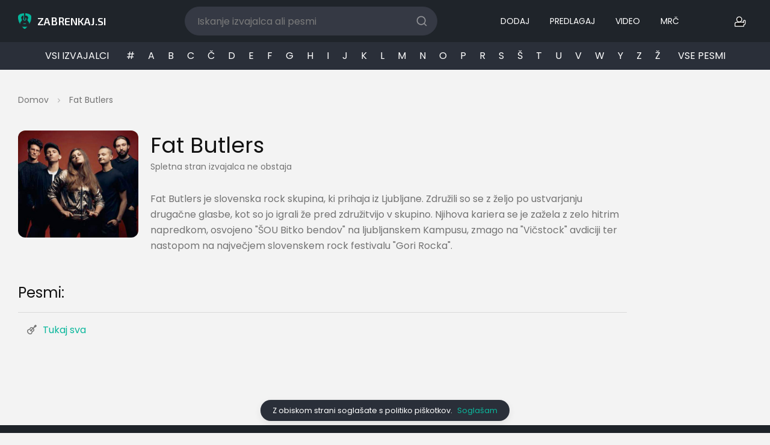

--- FILE ---
content_type: text/html; charset=UTF-8
request_url: https://www.zabrenkaj.si/fat-butlers/
body_size: 14272
content:
<!DOCTYPE html>
<html xmlns="http://www.w3.org/1999/xhtml" xml:lang="si" lang="si">
<head profile="http://www.w3.org/1999/xhtml/vocab">
    <meta charset="utf-8" />

    <title>Fat Butlers - Akordi za kitaro in ukulele</title>

    <meta name="description" content="Fat Butlers je slovenska rock skupina, ki prihaja iz Ljubljane. Združili so se z željo po ustvarjanju drugačne glasbe, kot so jo igrali že pred zd - Zabrenkaj.si je spletna stran, kjer so objavljeni akordi za kitaro, akordi za ukulele in besedila pesmi izključno slovenskih izvajalcev." />
    
    <base href="/" />

    <meta http-equiv="content-type" content="text/html; charset=utf-8" />
    <meta name="viewport" content="width=device-width, initial-scale=1, shrink-to-fit=no">
    
            <link rel="canonical" href="https://www.zabrenkaj.si/fat-butlers"/>
    
    <meta name="monetag" content="f572090ef19bea78da47bb0b69f2158d">

    <script src="https://code.jquery.com/jquery-3.5.1.min.js"   integrity="sha256-9/aliU8dGd2tb6OSsuzixeV4y/faTqgFtohetphbbj0="   crossorigin="anonymous"></script>
    <script src="js/cookie.js"></script>
    <script src="js/main.js?m=1719348796"></script>
    <script src="js/jquery-sortable-min.js"></script>
    <script src="https://code.jquery.com/ui/1.13.2/jquery-ui.js"></script>
    <script src="js/jquery.ui.touch-punch.min.js"></script>

    <!-- LOTTIE PLAYER -->
    <script src="https://unpkg.com/@lottiefiles/lottie-player@latest/dist/lottie-player.js"></script>

    <link href="template/original/css/style.css?m=1719348796" rel="stylesheet">

    <!-- html chords -->
    <link rel="stylesheet" href="template/original/css/html-chords.css" />

    <!-- CSS -->
    <link rel="stylesheet" href="template/original/css/bootstrap-reboot.min.css">
    <link rel="stylesheet" href="template/original/css/bootstrap-grid.min.css">
    <link rel="stylesheet" href="template/original/css/bootstrap.min.css">
    <link rel="stylesheet" href="template/original/css/owl.carousel.min.css">
    <link rel="stylesheet" href="template/original/css/magnific-popup.css">
    <link rel="stylesheet" href="template/original/css/select2.min.css">
    <link rel="stylesheet" href="template/original/css/paymentfont.min.css">
    <link rel="stylesheet" href="template/original/css/slider-radio.css">
    <link rel="stylesheet" href="template/original/css/plyr.css">
    <link rel="stylesheet" href="template/original/css/main_white.css?m=1768677675">
    <link rel="stylesheet" href="template/original/css/mobile.css?m=1761117507">
    <link rel="stylesheet" href="template/original/css/switch.css?m=1719348796">
    <link rel="stylesheet" href="template/original/css/song.css?m=1719348796">
    <link rel="stylesheet" href="template/original/css/slick.css">
    <link rel="stylesheet" href="template/original/css/slick-theme.css">
    <link rel="stylesheet" href="template/original/css/Glyphter.css">

    <link rel="stylesheet" href="template/original/css/metronome.css?m=1719348796">

    <link rel="preconnect" href="https://fonts.googleapis.com">
    <link rel="preconnect" href="https://fonts.gstatic.com" crossorigin>
    <link href="https://fonts.googleapis.com/css2?family=Poppins:wght@300;400;500;600;700&display=swap" rel="stylesheet">
    <link href="https://fonts.googleapis.com/css2?family=Exo+2:wght@600;700&display=swap" rel="stylesheet">
    <link href="https://fonts.googleapis.com/css2?family=Montserrat:wght@300;400;500&display=swap" rel="stylesheet">

    <!-- fontawesome -->
    <script src="https://kit.fontawesome.com/d227190a6f.js" crossorigin="anonymous"></script>
    <link href="https://fonts.googleapis.com/icon?family=Material+Icons"
          rel="stylesheet">

    <script src="https://cdn.lordicon.com/lordicon-1.2.0.js"></script>


    <!-- Favicons -->

    <link rel="apple-touch-icon" sizes="57x57" href="template/original/favicon/apple-icon-57x57.png">
    <link rel="apple-touch-icon" sizes="60x60" href="template/original/favicon/apple-icon-60x60.png">
    <link rel="apple-touch-icon" sizes="72x72" href="template/original/favicon/apple-icon-72x72.png">
    <link rel="apple-touch-icon" sizes="76x76" href="template/original/favicon/apple-icon-76x76.png">
    <link rel="apple-touch-icon" sizes="114x114" href="template/original/favicon/apple-icon-114x114.png">
    <link rel="apple-touch-icon" sizes="120x120" href="template/original/favicon//apple-icon-120x120.png">
    <link rel="apple-touch-icon" sizes="144x144" href="template/original/favicon/apple-icon-144x144.png">
    <link rel="apple-touch-icon" sizes="152x152" href="template/original/favicon/apple-icon-152x152.png">
    <link rel="apple-touch-icon" sizes="180x180" href="template/original/favicon/apple-icon-180x180.png">
    <link rel="icon" type="image/png" sizes="192x192"  href="template/original/favicon/android-icon-192x192.png">
    <link rel="icon" type="image/png" sizes="32x32" href="template/original/favicon/favicon-32x32.png">
    <link rel="icon" type="image/png" sizes="96x96" href="template/original/favicon/favicon-96x96.png">
    <link rel="icon" type="image/png" sizes="16x16" href="template/original/favicon/favicon-16x16.png">
    <link rel="manifest" href="template/original/favicon/manifest.json">
    <meta name="msapplication-TileColor" content="#ffffff">
    <meta name="msapplication-TileImage" content="template/original/favicon/ms-icon-144x144.png">
    <meta name="theme-color" content="#ffffff">

        <!-- facebook meta -->
    <meta property="og:type" content="website" />
    <meta property="og:title" content="Fat Butlers - Akordi za kitaro in ukulele">
    <meta property="og:description" content="">
    <meta property="og:image" content="https://www.zabrenkaj.si/cache_images/z_artists___300-0-___577198806552_fatbutlers_band.jpg">
    <meta property="og:url" content="https://www.zabrenkaj.si/fat-butlers">

    <!-- twitter meta -->
    <meta name="twitter:title" content="Fat Butlers - Akordi za kitaro in ukulele">
    <meta name="twitter:description" content="">
    <meta name="twitter:image" content="https://www.zabrenkaj.si/cache_images/z_artists___300-0-___577198806552_fatbutlers_band.jpg">
    <meta name="twitter:card" content="summary">
        
    <link rel="stylesheet" href="template/original/css/banner-countdown.css?v=3">
    <script src="js/banner-countdown.js?v=2"></script>

    
    <!-- Quantcast Choice. Consent Manager Tag v2.0 (for TCF 2.0) -->
    <script type="text/javascript" async=true>
        (function() {
            var host = window.location.hostname;
            var element = document.createElement('script');
            var firstScript = document.getElementsByTagName('script')[0];
            var url = 'https://cmp.quantcast.com'
                .concat('/choice/', 'LejfDLdjxzng5', '/', host, '/choice.js?tag_version=V2');
            var uspTries = 0;
            var uspTriesLimit = 3;
            element.async = true;
            element.type = 'text/javascript';
            element.src = url;

            firstScript.parentNode.insertBefore(element, firstScript);

            function makeStub() {
                var TCF_LOCATOR_NAME = '__tcfapiLocator';
                var queue = [];
                var win = window;
                var cmpFrame;

                function addFrame() {
                    var doc = win.document;
                    var otherCMP = !!(win.frames[TCF_LOCATOR_NAME]);

                    if (!otherCMP) {
                        if (doc.body) {
                            var iframe = doc.createElement('iframe');

                            iframe.style.cssText = 'display:none';
                            iframe.name = TCF_LOCATOR_NAME;
                            doc.body.appendChild(iframe);
                        } else {
                            setTimeout(addFrame, 5);
                        }
                    }
                    return !otherCMP;
                }

                function tcfAPIHandler() {
                    var gdprApplies;
                    var args = arguments;

                    if (!args.length) {
                        return queue;
                    } else if (args[0] === 'setGdprApplies') {
                        if (
                            args.length > 3 &&
                            args[2] === 2 &&
                            typeof args[3] === 'boolean'
                        ) {
                            gdprApplies = args[3];
                            if (typeof args[2] === 'function') {
                                args[2]('set', true);
                            }
                        }
                    } else if (args[0] === 'ping') {
                        var retr = {
                            gdprApplies: gdprApplies,
                            cmpLoaded: false,
                            cmpStatus: 'stub'
                        };

                        if (typeof args[2] === 'function') {
                            args[2](retr);
                        }
                    } else {
                        if(args[0] === 'init' && typeof args[3] === 'object') {
                            args[3] = Object.assign(args[3], { tag_version: 'V2' });
                        }
                        queue.push(args);
                    }
                }

                function postMessageEventHandler(event) {
                    var msgIsString = typeof event.data === 'string';
                    var json = {};

                    try {
                        if (msgIsString) {
                            json = JSON.parse(event.data);
                        } else {
                            json = event.data;
                        }
                    } catch (ignore) {}

                    var payload = json.__tcfapiCall;

                    if (payload) {
                        window.__tcfapi(
                            payload.command,
                            payload.version,
                            function(retValue, success) {
                                var returnMsg = {
                                    __tcfapiReturn: {
                                        returnValue: retValue,
                                        success: success,
                                        callId: payload.callId
                                    }
                                };
                                if (msgIsString) {
                                    returnMsg = JSON.stringify(returnMsg);
                                }
                                if (event && event.source && event.source.postMessage) {
                                    event.source.postMessage(returnMsg, '*');
                                }
                            },
                            payload.parameter
                        );
                    }
                }

                while (win) {
                    try {
                        if (win.frames[TCF_LOCATOR_NAME]) {
                            cmpFrame = win;
                            break;
                        }
                    } catch (ignore) {}

                    if (win === window.top) {
                        break;
                    }
                    win = win.parent;
                }
                if (!cmpFrame) {
                    addFrame();
                    win.__tcfapi = tcfAPIHandler;
                    win.addEventListener('message', postMessageEventHandler, false);
                }
            };

            makeStub();

            var uspStubFunction = function() {
                var arg = arguments;
                if (typeof window.__uspapi !== uspStubFunction) {
                    setTimeout(function() {
                        if (typeof window.__uspapi !== 'undefined') {
                            window.__uspapi.apply(window.__uspapi, arg);
                        }
                    }, 500);
                }
            };

            var checkIfUspIsReady = function() {
                uspTries++;
                if (window.__uspapi === uspStubFunction && uspTries < uspTriesLimit) {
                    console.warn('USP is not accessible');
                } else {
                    clearInterval(uspInterval);
                }
            };

            if (typeof window.__uspapi === 'undefined') {
                window.__uspapi = uspStubFunction;
                var uspInterval = setInterval(checkIfUspIsReady, 6000);
            }
        })();
    </script>
    <!-- End Quantcast Choice. Consent Manager Tag v2.0 (for TCF 2.0) -->

	<script async src="https://pagead2.googlesyndication.com/pagead/js/adsbygoogle.js?client=ca-pub-4469575036875020"
				crossorigin="anonymous"></script>
    
    <!-- Global site tag (gtag.js) - Google Analytics -->
    <script async src="https://www.googletagmanager.com/gtag/js?id=G-9DB5B3STGX"></script>
    <script>const google_tag = 'G-9DB5B3STGX';</script>
    
    <script>
        window.dataLayer = window.dataLayer || [];
        function gtag(){dataLayer.push(arguments);}
        gtag('js', new Date());

        gtag('config', google_tag);
    </script>

    <script>
        (function(a,g,b,c){a[c]=a[c]||function(){
            "undefined"!==typeof a.ipromNS&&a.ipromNS.execute?a.ipromNS.execute(arguments):(a[c].q=a[c].q||[]).push(arguments)};
            var k=function(){var b=g.getElementsByTagName("script")[0];return function h(f){var e=f.shift();a[c]("setConfig",{server:e});
                var d=document.createElement("script");0<f.length&&(d.onerror=function(){a[c]("setConfig",{blocked:!0});h(f)});
                d.src="https://cdn."+e+"/ipromNS.js";d.async=!0;d.defer=!0;b.parentNode.insertBefore(d,b)}}(),e=b;"string"===typeof b&&(e=[b]);k(e)
        })(window, document,[ "ipromcloud.com"],"_ipromNS");

        _ipromNS('init', {
            sitePath      : ['zabrenkaj','ros'],  /*second value of sitePath array is equal to SID*/
            cookieConsent : false /*based on site cookie policy*/
        });
    </script>
    

    <script src="https://challenges.cloudflare.com/turnstile/v0/api.js?render=explicit"></script>
</head>

<body class="">
</script>
<!-- Start pre-loader
<div id="pre-loader">
	<div class=" text-primary" role="status">

		<lord-icon
				src="https://cdn.lordicon.com/ifclergl.json"
				trigger="loop"
				delay="2000"
				style="width:60px;height:60px">
		</lord-icon>
	</div>
</div>-->

<style>

    .header_user_name {
        color:white;
        margin-left:6px;
        font-family: 'Exo 2', sans-serif;
        font-weight: 600;
        font-size: 1.1rem;
        text-transform: uppercase;
    }


    /* Styling for navigation menu */
    #navigation-menu {
        list-style-type: none;
        padding: 0;
        margin: 0;
    }
    #navigation-menu > li {
        float: left;
        position: relative;
        padding: 5px;
    }
    #navigation-menu > li > a {
        text-decoration: none;
        color: #000000;
        font-weight: bold;
        padding: 10px 20px;
        display: block;
    }
    #navigation-menu > li > ul {
        position: absolute;
        width: 200px;
        left: 0;
        top: 100%;
        display: none;
    }
    #navigation-menu > li > ul > li > a {
        width: 200px;
        display:block;
    }
    #navigation-menu > li:hover > a {
        background-color: #ccc;
    }
    #navigation-menu > li:hover > ul {
        display: block;
    }
    /* Animations */
    #navigation-menu > li > ul {
        animation: menu-dropdown 0.2s ease-in;
    }
    @keyframes menu-dropdown {
        0% {
            opacity: 0;
            transform: translateY(-10px);
        }
        100% {
            opacity: 1;
            transform: translateY(0);
        }
    }

</style>
<div class="search--autocomplete--remove-all-search-history-dialog-container">
    <div class="search--autocomplete--remove-all-search-history-dialog">
        <button class="search--autocomplete--remove-all-search-history-dialog--close"><svg width="14" height="14" viewBox="0 0 14 14" fill="none" xmlns="http://www.w3.org/2000/svg"><path d="M13 1L1 13M13 13L1 1" stroke="#CFCFCF" stroke-width="2" stroke-linecap="round"/></svg></button>
        <div class="search--autocomplete--remove-all-search-history-dialog--buttons">
            <button class="search--autocomplete--remove-all-search-history-dialog--buttons--cancel">Prekliči</button>
            <button class="search--autocomplete--remove-all-search-history-dialog--buttons--confirm">Izbriši</button>
        </div>
        
        <strong>Zgodovina iskanja</strong>
        <div>Si prepričan/-a, da želiš izbrisati dosedanjo zgodovino iskanja?</div>
    </div>
</div>
<!-- header -->
<header class="header">
    <div class="header__content">

        <button class="header__btn" type="button">
            <i class="fa-light fa-bars"></i>
        </button>
        <nav class="header__nav">
            <a href="https://www.zabrenkaj.si/" class="logo-main">
                <img src="template/original/img/2024-02-22-logo.png" style="width: 22px" class="">
                <img src="template/original/img/logoxmas.png" style="width: 38px" class="d-none">

                <span>ZABRENKAJ.SI</span>
                            </a>

            <!--
            <div class="top-links-show-hide">
                <a href="dodaj-pesem/" class="add-song nav-video"> <i class="fa-solid fa-album-circle-plus"></i> Dodaj</a>
                <a href="predlagaj-pesem/" class="add-song nav-video"> <i class="fas fa-comment-music"></i> Predlagaj</a>
                <a href="video/" class="add-song nav-video"> <i class="fab fa-youtube"></i> Video</a>
                <a href="https://trgovina.zabrenkaj.si/" class="add-song nav-video"> <i class="fas fa-shopping-cart"></i> Trgovina</a>
            </div>
-->

        </nav>
        <form action="/iskalnik/" method="get" class="header--search" autocomplete="off">
            <input type="text" name="s" placeholder="Iskanje izvajalca ali pesmi" value="" />
            <div class="header--search--buttons">
                <button type="button" class="close"><svg xmlns="http://www.w3.org/2000/svg" viewBox="0 0 24 24"><path d="M13.41,12l6.3-6.29a1,1,0,1,0-1.42-1.42L12,10.59,5.71,4.29A1,1,0,0,0,4.29,5.71L10.59,12l-6.3,6.29a1,1,0,0,0,0,1.42,1,1,0,0,0,1.42,0L12,13.41l6.29,6.3a1,1,0,0,0,1.42,0,1,1,0,0,0,0-1.42Z"/></svg></button>
                <div class="delimiter"></div>
                <button type="submit"><svg xmlns="http://www.w3.org/2000/svg" viewBox="0 0 24 24"><path d="M21.71,20.29,18,16.61A9,9,0,1,0,16.61,18l3.68,3.68a1,1,0,0,0,1.42,0A1,1,0,0,0,21.71,20.29ZM11,18a7,7,0,1,1,7-7A7,7,0,0,1,11,18Z"/></svg></button>
            </div>
            <div class="header--search--autocomplete"></div>
            <div class="header--search--autocomplete--history-header--template" style="display: none;">
                <div class="header--search--autocomplete--header">
                    <div>Zgodovina iskanja</div>
                    <button class="header--search--autocomplete--header--remove-history-button">Počisti</button>
                </div>
            </div>
            <div class="header--search--autocomplete--artists-header--template" style="display: none;">
                <div class="header--search--autocomplete--header">Izvajalci</div>
            </div>
            <div class="header--search--autocomplete--songs-header--template" style="display: none;">
                <div class="header--search--autocomplete--header">Pesmi</div>
            </div>
            <div class="header--search--autocomplete--item--template" style="display: none;">
                <a href="#" class="header--search--autocomplete--item">
                    <div class="header--search--autocomplete--item--image"></div>
                    <div class="header--search--autocomplete--item--text">
                        <div class="header--search--autocomplete--item--text--title"></div>
                        <div class="header--search--autocomplete--item--text--subtitle"></div>
                    </div>
                    <div class="header--search--autocomplete--item--arrow"><svg width="8" height="12" viewBox="0 0 8 12" fill="none" xmlns="http://www.w3.org/2000/svg"><path d="M1.66663 1L6.66663 6L1.66663 11" stroke="#C0C0C0" stroke-width="2" stroke-linecap="round" stroke-linejoin="round"/></svg></div>
                    <button type="button" class="header--search--autocomplete--item--delete"><svg width="10" height="10" viewBox="0 0 14 14" fill="none" xmlns="http://www.w3.org/2000/svg"><path d="M13 1L1 13M13 13L1 1" stroke="#C4C4C4" stroke-width="2" stroke-linecap="round"/></svg></button>
                </a>
            </div>
        </form>
        <div style="display: flex; align-items: center;">
            <nav class="header__nav">
                <div class="top-links-show-hide">
                    <a href="/dodaj-pesem/" class="add-song nav-video"> DODAJ</a>                    <a href="/predlagaj-pesem/" class="add-song nav-video"> PREDLAGAJ</a>                                            <a href="video/" class="add-song nav-video"> VIDEO</a>
                                                                <a href="https://trgovina.zabrenkaj.si/" class="add-song nav-video"> MRČ</a>
                                    </div>
            </nav>
            <!--
                        <div class="header__action header__action--search">
                            <button class="header__action-btn" type="button"><i class="fa-light fa-magnifying-glass"></i></button>
                        </div>
                        -->
                            <!-- ni prijavljen -->
                <div class="header__action header__action--note" href="">
                    <a class="header__action-btn" style="position: relative;">
                        <!--<i class="fa-light fa-arrow-right-to-arc login-extra-icon"></i>-->
                        <lottie-player style="width: 72%" src="/template/original/img/login.json" background="transparent"  speed="1"  loop autoplay></lottie-player>
                    </a>
                    <div class="header__drop login" style="width: 350px; padding-bottom:0px;">
                        <div class="dropdown-login" style="transform: scale(0.8);">
                            <div class="login-register-wrap">
	<p class="intro">Prijava/Registracija</p>
	<div class="login-buttons">
		<a class="soc-button facebook" href="prijava/facebook.html">
			<i class="fab fa-facebook"></i>  <label>Facebook</label>
		</a>
		<a class="soc-button google" href="prijava/google.html">
			<img src="template/original/img/icon-google.png" style="width: 24px" > <label>Google</label>
		</a>
	</div>
	<div class="divide">
		<span>Ali</span>
	</div>
	<form name="login" method="post" action="prijava/">
		
		<input type="hidden" name="login" value="true" />
		<div class="form-group">
			<label>E-poštni naslov uporabnika</label>
			<input class="form-control" type="text" name="email">
		</div>
		<div class="form-group">
			<label>Geslo</label>
			<input class="form-control" type="password" name="password">
		</div>

		<div>
			<a href="prijava/pozabljeno-geslo.html" class="forgot-pass-link">Si pozabil/a svoje geslo?</a>
		</div>
		<div class="bottom-actions">
			<input type="submit" class="btn btn-primary" value="Prijava">
		</div>
	</form>

	<div class="divide"></div>
	<p class="intro">Še nimaš računa?</p>
	<a class="btn btn-outline-secondary" href="registracija/">Registriraj se</a>
</div>                        </div>
                    </div>
                </div>
                        <!--
            <div class="header__action header__action--signin">
                <a class="header__action-btn login-link" href="prijava/">
                    <lottie-player src="/template/original/img/login.json" background="transparent"  speed="1"  loop autoplay></lottie-player>
                    <i class="fa-light fa-arrow-right-to-arc login-extra-icon"></i>
                </a>

            </div>-->

        </div>
    </div>
</header>
<!-- <div class="mobile-search">
    <form action="/iskalnik/" method="get" class="">
        <div class="wrap">
            <input type="text" name="s" placeholder="Iskanje izvajalca ali pesmi">
            <i class="fa-light fa-magnifying-glass search-icon"></i>
            <button type="button" class="close"><svg xmlns="http://www.w3.org/2000/svg" viewBox="0 0 24 24"><path d="M13.41,12l6.3-6.29a1,1,0,1,0-1.42-1.42L12,10.59,5.71,4.29A1,1,0,0,0,4.29,5.71L10.59,12l-6.3,6.29a1,1,0,0,0,0,1.42,1,1,0,0,0,1.42,0L12,13.41l6.29,6.3a1,1,0,0,0,1.42,0,1,1,0,0,0,0-1.42Z"/></svg></button>
        </div>
    </form>
</div> -->
<!-- end header -->
<div class="sub-header">
        <div class="d-block d-sm-block w-100 d-md-none">
        <div class="mobile-all ">
        	            	<a href="/vsi-izvajalci/" class="sub-btn">VSI IZVAJALCI</a>
                    	            	<a href="/vse-pesmi/" class="sub-btn">VSE PESMI</a>
                    </div>
    </div>
    <div class="display-none-ipad">
    	        	<a href="/vsi-izvajalci/" class="sub-btn left">VSI IZVAJALCI</a>
            </div>
    <div class="abc-mobile-wrap">
        <a href="#" id="abc-button-left"><i class="fa-sharp fa-solid fa-caret-left left-arrow"></i></a>

                <div class="abc">
            <a href="/vsi-izvajalci/#0-9">#</a>
            <a href="/vsi-izvajalci/#a">a</a>
            <a href="/vsi-izvajalci/#b">b</a>
            <a href="/vsi-izvajalci/#c">c</a>
                        <a href="/vsi-izvajalci/#č">č</a>
            <a href="/vsi-izvajalci/#d">d</a>
                        <a href="/vsi-izvajalci/#e">e</a>
            <a href="/vsi-izvajalci/#f">f</a>
            <a href="/vsi-izvajalci/#g">g</a>
            <a href="/vsi-izvajalci/#h">h</a>
            <a href="/vsi-izvajalci/#i">i</a>
            <a href="/vsi-izvajalci/#j">j</a>
            <a href="/vsi-izvajalci/#k">k</a>
            <a href="/vsi-izvajalci/#l">l</a>
            <a href="/vsi-izvajalci/#m">m</a>
            <a href="/vsi-izvajalci/#n">n</a>
            <a href="/vsi-izvajalci/#o">o</a>
            <a href="/vsi-izvajalci/#p">p</a>
            <a href="/vsi-izvajalci/#r">r</a>
            <a href="/vsi-izvajalci/#s">s</a>
            <a href="/vsi-izvajalci/#š">š</a>
            <a href="/vsi-izvajalci/#t">t</a>
            <a href="/vsi-izvajalci/#u">u</a>
            <a href="/vsi-izvajalci/#v">v</a>
            <a href="/vsi-izvajalci/#w">w</a>
            <a href="/vsi-izvajalci/#y">y</a>
            <a href="/vsi-izvajalci/#z">z</a>
            <a href="/vsi-izvajalci/#ž">ž</a>
        </div>
                <a href="#" id="abc-button-right"><i class="fa-sharp fa-solid fa-caret-right right-arrow"></i></a>
    </div>
    <div class="display-none-ipad">
    	        	<a href="/vse-pesmi/" class="sub-btn right">VSE PESMI</a>
            </div>
</div>
<script>
const autocomplete_image_link_template = '/cache_images/z_artists___80-80-cover___{image}';
const user_search_history = [];
</script>
<script>
const transSearchAutocomplete = {
	artist: "Izvajalec",
	no_results: "Ni rezultatov",
};
const lang = "si";

        $(document).ready(function()
        {
            var maxScrollLeft = $(".abc").get(0).scrollWidth - 200;
            var currentScroll = 0;

            $('#abc-button-right').click(function() {
                /*
                if($(this).css("margin-left") == "200px")
                {
                    $('.abc').animate({"margin-left": '+=200'});
                    $('#abc-button-right').animate({"margin-left": '+=200'});
                }
                else
                {
                    $('.abc').animate({"margin-left": '-=200'});
                    $('#abc-button-right').animate({"margin-left": '-=200'});
                }
                */

                if(maxScrollLeft - currentScroll < 200)
                    return;

                currentScroll = currentScroll + 200;

                $('.abc').animate({scrollLeft: currentScroll});

            });

            $('#abc-button-left').click(function() {
                /*
                if($(this).css("margin-left") == "200px")
                {
                    $('.abc').animate({"margin-left": '+=200'});
                    $('#abc-button-left').animate({"margin-left": '+=200'});
                }
                else
                {
                    $('.abc').animate({"margin-left": '+=200'});
                    $('#abc-button-left').animate({"margin-left": '+=200'});
                }
                */

                if(currentScroll < 10)
                    return;

                currentScroll = currentScroll - 200;

                $('.abc').animate({scrollLeft: currentScroll});

            });
        });
        
        function initSearch() {
            let header_search_focus_timeout = null;
            const markHeaderSearchFocused = focused => {
                if (header_search_focus_timeout !== null) clearTimeout(header_search_focus_timeout);
                
                console.log({ focused });
                if (focused) {
                    $('.header--search').addClass('focused');
                }
                else {
                    header_search_focus_timeout = setTimeout(() => {
                        $('.header--search').removeClass('focused');
                        header_search_focus_timeout = null;
                    }, 150);
                }
            };
            
            $('.header--search input').on('keyup', e => {
                if (e.key == 'ArrowDown') {
                    $('.header--search--autocomplete a:first-of-type').trigger('focus');
                }
            });
            
            $('.header--search input').on('focus', () => markHeaderSearchFocused(true));
            $('.header--search input').on('blur', () => markHeaderSearchFocused(false));
            $('.header--search').on('focus', '.header--search--autocomplete a', () => markHeaderSearchFocused(true));
            $('.header--search').on('blur', '.header--search--autocomplete a', () => markHeaderSearchFocused(false));
            
            const search_autocomplete_history_header = $('.header--search--autocomplete--history-header--template').html();
            const search_autocomplete_artists_header = $('.header--search--autocomplete--artists-header--template').html();
            const search_autocomplete_songs_header   = $('.header--search--autocomplete--songs-header--template').html();
            const search_autocomplete_template       = $('.header--search--autocomplete--item--template').html();
            
            let search_autocomplete_key = null;
            let search_autocomplete_value = null;
            let user_search_history_curr = null;
            const refreshAutocomplete = () => {
                const value = $('.header--search input').val();
                
                $('.header--search').toggleClass('search-not-empty', value.length > 0);
                
                if (value == search_autocomplete_value && JSON.stringify(user_search_history) == JSON.stringify(user_search_history_curr)) return;
                search_autocomplete_value = value;
                user_search_history_curr = [ ...user_search_history ];
                
                //const new_el = $('<div class="header--search--autocomplete" style="display: ' + (value.length == 0 ? 'none' : 'block') + ';"></div>');
                //const new_el = $('<div class="header--search--autocomplete"></div>');
                const new_el = $('<div class="header--search--autocomplete" style="' + ((value.length + user_search_history.length) == 0 ? 'display: none;' : '') + '"></div>');
                
                if (value.length == 0) {
                    if (user_search_history.length > 0) {
                        new_el.append($(search_autocomplete_history_header));
                    }
                    for (let i=0; i<user_search_history.length; i++) {
                        const el = $(search_autocomplete_template);
                        el.attr('href', '/' + user_search_history[i].slug);
                        el.data('type', user_search_history[i].type);
                        el.data('id', user_search_history[i].item_id);
                        $('.header--search--autocomplete--item--text--title', el).html(user_search_history[i].title);
                        $('.header--search--autocomplete--item--arrow', el).remove();
                        $('.header--search--autocomplete--item--image', el).attr(
                            'style',
                            'background-image: url("' + autocomplete_image_link_template.replace('{image}', user_search_history[i].artist_image) + '");'
                        );
                        $('.header--search--autocomplete--item--delete', el)
                            .attr('data-id', user_search_history[i].id)
                            .attr('data-idx', i);
                        
                        if (user_search_history[i].type == 'artist') {
                            el.addClass('autocomplete-artist');
                            $('.header--search--autocomplete--item--text--subtitle', el).html(transSearchAutocomplete.artist);
                        }
                        else {
                            el.addClass('autocomplete-song');
                            $('.header--search--autocomplete--item--text--subtitle', el).html(user_search_history[i].artist_title);
                        }
                        
                        new_el.append(el);
                    }
                    
                    $('.header--search--autocomplete').replaceWith(new_el);
                    $('.header--search--autocomplete--item--delete').click(e => {
                        e.preventDefault();
                        e.stopPropagation();
                        
                        const id  = $(e.currentTarget).data('id');
                        const idx = $(e.currentTarget).data('idx');
                        
                        $.post('/api/remove-search-from-history.html', { id });
                        
                        if (idx < user_search_history.length) {
                            user_search_history.splice(idx, 1);
                        }
                        refreshAutocomplete();
                        
                        $('.header--search > input').focus();
                    });
                    $('.header--search--autocomplete--header--remove-history-button').click(e => {
                        e.preventDefault();
                        openRemoveAllSearchHistoryDialog();
                    });
                    return;
                }
                
                const search_key = Date.now();
                search_autocomplete_key = search_key;
                $.get('/search_autocomplete.php', { query: value, lang }, results => {
                    // only take latest results, ignore others
                    if (search_autocomplete_key != search_key) return;
                    
                    if ((results.artists.length + results.songs.length) == 0) {
                        new_el.append('<div class="header--search--autocomplete--item">' + transSearchAutocomplete.no_results + '</div>');
                    }
                    
                    if (results.artists.length > 0) {
                        new_el.append($(search_autocomplete_artists_header));
                    }
                    for (let i=0; i<results.artists.length; i++) {
                        const el = $(search_autocomplete_template);
                        el.attr('href', '/' + results.artists[i]._source.slug);
                        el.data('type', 'artist');
                        el.data('id', results.artists[i]._id);
                        el.addClass('autocomplete-artist');
                        $('.header--search--autocomplete--item--image', el).attr(
                            'style',
                            'background-image: url("' + autocomplete_image_link_template.replace('{image}', results.artists[i]._source.artist_image) + '");'
                        );
                        $('.header--search--autocomplete--item--text--title', el).html(results.artists[i]._source.title);
                        $('.header--search--autocomplete--item--text--subtitle', el).html(transSearchAutocomplete.artist);
                        $('.header--search--autocomplete--item--delete', el).remove();
                        new_el.append(el);
                    }
                    
                    if (results.songs.length > 0) {
                        new_el.append($(search_autocomplete_songs_header));
                    }
                    for (let i=0; i<results.songs.length; i++) {
                        const el = $(search_autocomplete_template);
                        el.attr('href', '/' + results.songs[i]._source.slug);
                        el.data('type', 'song');
                        el.data('id', results.songs[i]._id);
                        el.addClass('autocomplete-song');
                        $('.header--search--autocomplete--item--image', el).attr(
                            'style',
                            'background-image: url("' + autocomplete_image_link_template.replace('{image}', results.songs[i]._source.artist_image) + '");'
                        );
                        $('.header--search--autocomplete--item--text--title', el).html(results.songs[i]._source.title);
                        $('.header--search--autocomplete--item--text--subtitle', el).html(results.songs[i]._source.artist_title);
                        $('.header--search--autocomplete--item--delete', el).remove();
                        new_el.append(el);
                    }
                    
                    $('.header--search--autocomplete').replaceWith(new_el);
                    $('.header--search--autocomplete .header--search--autocomplete--item').click(e => {
                        e.preventDefault();
                        
                        const type = $(e.currentTarget).data('type');
                        const id   = $(e.currentTarget).data('id');
                        const href = $(e.currentTarget).attr('href');
                        
                        if (type === undefined) return;
                        
                        $.post('/api/add-search-to-history.html', { type, id }).always(() => {
                            document.location = href;
                        });
                    });
               }, 'json');
            };
            
            $('.header--search input').on('keyup', () => refreshAutocomplete());
            
            $('.header--search--buttons button.close').click(() => {
                $('.header--search input').val('');
                refreshAutocomplete();
            });
            refreshAutocomplete();
            
            $('.search--autocomplete--remove-all-search-history-dialog-container').on('animationend webkitAnimationEnd', e => {
                console.log({ msg: 'Done animation', e });
                if (e.originalEvent.animationName == 'fadeOut') {
                    $(e.currentTarget).hide();
                }
            });
            $('.search--autocomplete--remove-all-search-history-dialog--close').click(e => {
                e.preventDefault();
                closeRemoveAllSearchHistoryDialog();
            });
            $('.search--autocomplete--remove-all-search-history-dialog--buttons--cancel').click(e => {
                e.preventDefault();
                closeRemoveAllSearchHistoryDialog();
            });
            $('.search--autocomplete--remove-all-search-history-dialog--buttons--confirm').click(e => {
                e.preventDefault();
                
                $.post('/api/remove-all-search-from-history.html');
                
                user_search_history.splice(0, user_search_history.length);
                refreshAutocomplete();
                
                closeRemoveAllSearchHistoryDialog();
            });
        }

        initSearch();

        function openRemoveAllSearchHistoryDialog() {
            $('.search--autocomplete--remove-all-search-history-dialog-container')
                .addClass('visible')
                .show();
        }
        function closeRemoveAllSearchHistoryDialog() {
            $('.search--autocomplete--remove-all-search-history-dialog-container').removeClass('visible');
        }
    </script>
<!-- sidebar -->

<div class="sidebar">

	<!-- sidebar logo -->
	<div class="sidebar__logo" style="color:#111; padding-left: 15px; justify-content: space-between;">
		<a href="https://www.zabrenkaj.si/" class="logo-main" style="margin-left:0px;">
			<img src="template/original/img/2024-02-22-logo.png" style="width: 28px" >
			<span style="margin-left:17px;">ZABRENKAJ.SI</span>
		</a>
		<button class="header__btn" type="button" style="position: relative; left:0; right: 0; top:0; margin-right:20px;">
			<i class="fa-light fa-xmark"></i>
		</button>
	</div>
	<!-- end sidebar logo -->

	<!-- sidebar nav -->
	<ul class="sidebar__nav">
		<li class="sidebar__nav-item">
			<a href="https://www.zabrenkaj.si/" class="sidebar__nav-link sidebar__nav-link--active"><i class="far fa-home"></i> <span>Domov</span></a>
		</li>

					<li class="sidebar__nav-item">
				<a href="/dodaj-pesem/" class="sidebar__nav-link sidebar__nav-link--active"><i class="icon-Songs"></i> <span>Dodaj pesem</span></a>
			</li>
							<li class="sidebar__nav-item">
				<a href="/predlagaj-pesem/" class="sidebar__nav-link sidebar__nav-link--active"><i class="icon-Propose-Songs"></i> <span>Predlagaj pesem</span></a>
			</li>
							<li class="sidebar__nav-item">
				<a href="video/" class="sidebar__nav-link sidebar__nav-link--active"><i class="icon-Video"></i> <span>VIDEO</span></a>
			</li>
							<li class="sidebar__nav-item">
				<a href="https://trgovina.zabrenkaj.si/" class="sidebar__nav-link sidebar__nav-link--active"><i class="icon-Shop"></i>  <span>MRČ</span></a>
			</li>
			</ul>
	<!-- end sidebar nav -->

</div>
<!-- end sidebar -->
	<style type="text/css"> @media print { body { display:none } } </style>

<div class="full-screen-loader" style="display: none;">
	<div>
		<lottie-player src="template/original/img/loader.json" background="transparent"  speed="1"  style="width: 400px; height:400px;" loop autoplay></lottie-player>
	</div>
</div>

<!-- main content -->
<main class="main">
	<script type="application/ld+json">
{"@context":"https:\/\/schema.org","@type":"MusicGroup","image":"https:\/\/www.zabrenkaj.si\/cache_images\/z_artists___300-0-___577198806552_fatbutlers_band.jpg","name":"Fat Butlers","description":"Fat Butlers je slovenska rock skupina, ki prihaja iz Ljubljane. Zdru\u017eili so se z \u017eeljo po ustvarjanju druga\u010dne glasbe, kot so jo igrali \u017ee pred zdru\u017eitvijo v skupino. Njihova kariera se je za\u017eela z zelo hitrim napredkom, osvojeno \"\u0160OU Bitko bendov\" na ljubljanskem Kampusu, zmago na \"Vi\u010dstock\" avdiciji ter nastopom na najve\u010djem slovenskem rock festivalu \"Gori Rocka\".","url":"https:\/\/www.zabrenkaj.si\/fat-butlers","track":[{"@type":"MusicRecording","name":"Tukaj sva","url":"https:\/\/www.zabrenkaj.si\/tukaj-sva","copyrightYear":"2022","thumbnailUrl":"https:\/\/www.zabrenkaj.si\/cache_images\/z_artists___300-0-___577198806552_fatbutlers_band.jpg"}]}
</script>
<script type="application/ld+json">
{"@context":"https:\/\/schema.org","@type":"BreadcrumbList","itemListElement":[{"@type":"ListItem","position":1,"item":{"@id":"https:\/\/www.zabrenkaj.si\/","name":"Domov"}},{"@type":"ListItem","position":2,"item":{"@id":"https:\/\/www.zabrenkaj.si\/fat-butlers","name":"Fat Butlers"}}]}
</script>

<div class="container">
	<div class="row row--grid">
		<!-- breadcrumb -->
		<div class="col-12 space-top">
			<ul class="breadcrumb">
                                    <li class="breadcrumb__item ">
                        <a href="https://www.zabrenkaj.si/">Domov</a>
                    </li>
                                    <li class="breadcrumb__item breadcrumb__item--active">
                        <a href="https://www.zabrenkaj.si/fat-butlers">Fat Butlers</a>
                    </li>
                			</ul>
		</div>
		<!-- end breadcrumb -->

		<!-- title -->
		<div class="col-12">





		</div>
		<!-- end title -->



		<div class="col-12 col-lg-10">
			<div class="article article--page">
				<!-- article content -->
				<div class="article__content" style="margin-top:20px;">
					<div class="article__artist">
						<img class="d-none d-sm-none d-md-block artist-image" src="cache_images/z_artists___300-0-___577198806552_fatbutlers_band.jpg" alt="">
						<div s>
							<div class="do-artist-mobile-flex">
								<img class="d-block d-sm-block d-md-none artist-image" src="cache_images/z_artists___300-0-___577198806552_fatbutlers_band.jpg" alt="">
								<div >
									<h1>Fat Butlers</h1>
									<span>Spletna stran izvajalca ne obstaja</span>
								</div>

							</div>

							<p>Fat Butlers je slovenska rock skupina, ki prihaja iz Ljubljane. Združili so se z željo po ustvarjanju drugačne glasbe, kot so jo igrali že pred združitvijo v skupino. Njihova kariera se je zažela z zelo hitrim napredkom, osvojeno "ŠOU Bitko bendov" na ljubljanskem Kampusu, zmago na "Vičstock" avdiciji ter nastopom na največjem slovenskem rock festivalu "Gori Rocka".</p>
						</div>
					</div>
					
					<div class="d-none d-sm-none d-md-none d-lg-block"><div class="iAdserver" data-iadserver-zone="27"><script>_ipromNS('zone', 27)</script></div></div>
					<div class="d-block d-sm-block d-md-block d-lg-none"><div class="iAdserver" data-iadserver-zone="380"><script>_ipromNS('zone', 380)</script></div></div>

					<h4 class="mt-5">Pesmi:</h4>
<hr>
<div class="grid-container song-list">
			<div>
			<a href="tukaj-sva">Tukaj sva</a>
		</div>
	
</div>

				</div>
				<!-- end article content -->
			</div>
		</div>

		<div class="col-12 col-lg-2 d-none d-sm-none d-md-none d-lg-block ">
			<!-- releases -->
			<div class="row row--sidebar h-100">
				<div class="col-12 d-none d-sm-none d-md-none d-lg-block"><div class="iAdserver" data-iadserver-zone="31"><script>_ipromNS('zone', 31)</script></div></div>
			</div>
			<!-- end releases -->
		</div>
	</div>
</div>




<!-- JS -->
<!-- mandatory script includes for jtab -->
<script src="https://code.jquery.com/jquery-2.2.0.min.js" type="text/javascript"></script>
<script src="js/bootstrap.bundle.min.js"></script>
<script src="js/owl.carousel.min.js"></script>
<script src="js/jquery.magnific-popup.min.js"></script>
<script src="js/smooth-scrollbar.js"></script>
<script src="js/select2.min.js"></script>
<script src="js/slider-radio.js"></script>
<script src="js/jquery.inputmask.min.js"></script>
<script src="js/plyr.min.js"></script>
<script type="text/javascript" src="js/html-chords.js"></script>
<script src="js/slick.js"></script>
<script src="https://cdnjs.cloudflare.com/ajax/libs/zepto/1.2.0/zepto.min.js"></script>





<script type="text/javascript">
    $(document).ready(function(){
        $(window).scroll(function(){
            if($(this).scrollTop() > 100){
                $('#scroll').fadeIn();
            }else{
                $('#scroll').fadeOut();
            }
        });
        $('#scroll').click(function(){
            $("html, body").animate({ scrollTop: 0 }, 600);
            return false;
        });
    });

</script><script>
	$(document).ready(function() {
		var resize = new Array('p', '.resizable');
		resize = resize.join(',');

		//resets the font size when "reset" is clicked
		var resetFont = $(resize).css('font-size');
		$(".reset").click(function() {
			$(resize).css('font-size', resetFont);
		});

		//increases font size when "+" is clicked
		$(".increase").click(function() {
			var originalFontSize = $(resize).css('font-size');
			var originalFontNumber = parseFloat(originalFontSize, 10);
			var newFontSize = originalFontNumber * 1.2;
			$(resize).css('font-size', newFontSize);
			return false;
		});

		//decrease font size when "-" is clicked

		$(".decrease").click(function() {
			var originalFontSize = $(resize).css('font-size');
			var originalFontNumber = parseFloat(originalFontSize, 10);
			var newFontSize = originalFontNumber * 0.8;
			$(resize).css('font-size', newFontSize);
			return false;
		});

	});
</script>

</main>


<!-- Button trigger modal
<button type="button" class="btn btn-primary" data-toggle="modal" data-target="#exampleModal">
	Subscription - first popup
</button>-->

<!-- Modal subscription step one -->
<div class="modal fade" id="exampleModal" tabindex="-1" aria-labelledby="exampleModalLabel" aria-hidden="true">
	<div class="modal-dialog modal-dialog-centered" style="max-width: 750px;">
		<div class="modal-content">
			<div class="modal-header">
				<h5 class="modal-title" id="exampleModalLabel">Izberi primeren paket zase</h5>
				<button type="button" class="close" data-dismiss="modal" aria-label="Close">
					<span aria-hidden="true">&times;</span>
				</button>
			</div>
			<div class="modal-body add-modal-padding">
				<div class="row">
					<div class="col-12 col-md-6 col-lg-6 ">
						<div class="plan plan--green">
							<h3 class="plan__title">ZABRENKAJ</h3>
							<span class="plan__price">Brezplačno</span>
							<ul class="plan__list">
																									<li class="green"><i class="fa-solid fa-check"></i> Avtomatski pomik strani</li>
																	<li class="green"><i class="fa-solid fa-check"></i> Velikost črk</li>
																	<li class="green"><i class="fa-solid fa-check"></i> Transponiranje akordov</li>
																	<li class="green"><i class="fa-solid fa-check"></i> Kitarska ruleta</li>
																	<li class="green"><i class="fa-solid fa-check"></i> Ukulele/Kitara način </li>
																	<li class="green"><i class="fa-solid fa-check"></i> Slovar akordov</li>
																																	<li class="red"><i class="fa-solid fa-x"></i> Print PLUS (omejeno)</li>
																	<li class="red"><i class="fa-solid fa-x"></i> Uglaševalec</li>
																	<li class="red"><i class="fa-solid fa-x"></i> Metronom</li>
																	<li class="red"><i class="fa-solid fa-x"></i> Priljubljene (omejeno)</li>
																	<li class="red"><i class="fa-solid fa-x"></i> Pesmarica (omejeno)</li>
																	<li class="red"><i class="fa-solid fa-x"></i> Svetla/Temna tema</li>
																	<li class="red"><i class="fa-solid fa-x"></i> Brez oglasov</li>
															</ul>
							<div class="text-right w-100 mt-4">
								<button class="fancy-button bg-gradient2 w-100" type="button"><span>Izberi Zabrenkaj</span></button>
							</div>
						</div>
					</div>

					<div class="col-12 col-lg-6 col-md-6 ">
						<div class="plan plan--green premium">
							<i class="fa-solid fa-circle-plus premium-plan-icon"></i>
							<h3 class="plan__title">Zabrenkaj PLUS</h3>
							<span class="plan__price">3,75 EUR<span> /mesec</span></span>
							<ul class="plan__list">
								<ul class="plan__list">
		                            		                            		                                <li class="green"><i class="fa-solid fa-check"></i> Brez oglasov</li>
		                            		                                <li class="green"><i class="fa-solid fa-check"></i> Avtomatski pomik strani</li>
		                            		                                <li class="green"><i class="fa-solid fa-check"></i> Velikost črk</li>
		                            		                                <li class="green"><i class="fa-solid fa-check"></i> Transponiranje akordov</li>
		                            		                                <li class="green"><i class="fa-solid fa-check"></i> Kitarska ruleta</li>
		                            		                                <li class="green"><i class="fa-solid fa-check"></i> Ukulele/Kitara način</li>
		                            		                                <li class="green"><i class="fa-solid fa-check"></i> Slovar akordov</li>
		                            		                                <li class="green"><i class="fa-solid fa-check"></i> Print PLUS</li>
		                            		                                <li class="green"><i class="fa-solid fa-check"></i> Uglaševalec</li>
		                            		                                <li class="green"><i class="fa-solid fa-check"></i> Metronom</li>
		                            		                                <li class="green"><i class="fa-solid fa-check"></i> Priljubljene</li>
		                            		                                <li class="green"><i class="fa-solid fa-check"></i> Pesmarica</li>
		                            		                                <li class="green"><i class="fa-solid fa-check"></i> Svetla/Temna tema</li>
		                            								</ul>
							</ul>
							<div class="text-right w-100 mt-4">
								<button class="fancy-button bg-gradient1 w-100" type="button"><span>Izberi PLUS</span></button>
							</div>

						</div>
					</div>
				</div>
			</div>
		</div>
	</div>
</div>



<!-- footer -->
<footer class="footer">
	<div class="container">
		<div class="row">
			<div class="col-12 col-lg-4">
				<div class="footer__logo">
					Zabrenkaj.si
				</div>
				<p class="footer__tagline">Akordi za kitaro in ukulele ter <br />besedila pesmi slovenskih izvajalcev.</p>
				<div class="footer__links">
					<a href="mailto:info@zabrenkaj.si">
						<svg xmlns="http://www.w3.org/2000/svg" viewBox="0 0 24 24"><path d="M19,4H5A3,3,0,0,0,2,7V17a3,3,0,0,0,3,3H19a3,3,0,0,0,3-3V7A3,3,0,0,0,19,4Zm-.41,2-5.88,5.88a1,1,0,0,1-1.42,0L5.41,6ZM20,17a1,1,0,0,1-1,1H5a1,1,0,0,1-1-1V7.41l5.88,5.88a3,3,0,0,0,4.24,0L20,7.41Z"/></svg>
						info@zabrenkaj.si
					</a>
									</div>
			</div>

			<div class="col-12 col-lg-4">
				<h6 class="footer__title">Kategorije pesmi</h6>
				<div class="footer__nav do-two-rows">
															 						<a href="/kategorije/zimski-stanc/">Zimski Štanc</a>
											 						<a href="/kategorije/aktualni-hiti/">Aktualni hiti</a>
											 						<a href="/kategorije/najvecji-hiti/">Največji hiti</a>
											 						<a href="/kategorije/zurerske-pesmi/">Žurerske pesmi</a>
											 						<a href="/kategorije/za-zacetnike/">Za začetnike</a>
											 						<a href="/kategorije/pivske-pesmi/">Pivske pesmi</a>
											 						<a href="/kategorije/slovenski-dueti/">Slovenski dueti</a>
											 						<a href="/kategorije/zabavne-pesmi/">Zabavne pesmi</a>
											                 				</div>
			</div>

			<div class="col-12 col-lg-2">
				<div class="row">
					<div class="col-12">
						<h6 class="footer__title">Informacije</h6>
					</div>

					<div class="col-6">
						<div class="footer__nav">
															<a href="/informacije/splosni-pogoji/">Splošni pogoji</a>
															<a href="/informacije/piskotki/">Piškotki</a>
															<a href="/informacije/partnerji/">Partnerji</a>
													</div>
					</div>
				</div>
			</div>

			<div class="col-12 col-lg-2">
				<h6 class="footer__title">Kontakt</h6>
				<div class="footer__nav">
					<a href="mailto:info@zabrenkaj.si">Email</a>
											<a target="_blank" href="https://www.facebook.com/zabrenkaj/">Facebook</a>
						<a target="_blank" href="https://www.instagram.com/zabrenkaj.si/">Instagram</a>
						<a target="_blank" href="https://www.youtube.com/channel/UCkt3hYY3As6Q31T5EPRJLPA">Youtube</a>
									</div>
			</div>
		</div>

		<div class="row">
			<div class="col-12">
				<div class="footer__content">
					<div class="footer__social">
													<a target="_blank" href="https://www.facebook.com/zabrenkaj/"><i class="fab fa-facebook-square"></i></a>
							<a target="_blank" href="https://www.instagram.com/zabrenkaj.si/"><i class="fab fa-instagram"></i></a>
							<a target="_blank" href="https://www.youtube.com/channel/UCkt3hYY3As6Q31T5EPRJLPA"><i class="fab fa-youtube"></i></a>
											</div>
					<small class="footer__copyright">© Zabrenkaj.si, 2026.</small>
				</div>
			</div>
		</div>
	</div>
</footer>
<!-- end footer -->




	<div class="cookie-notice">Z obiskom strani soglašate s <a class="text" href="informacije/piskotki/">politiko piškotkov</a>. <a href="javascript:;" class="agree">Soglašam</a></div>
<script>
	$(document).ready(function() {
		$(".cookie-notice .agree").click(function() {
			Cookies.set('cookie-monster', '1', { expires: 30 });
			$(".cookie-notice").fadeOut(250);
		});
		$(".refresh-cache .ok").click(function() {
			Cookies.set('refresh-cache', '1', { expires: 30 });
			$(".refresh-cache").fadeOut(250);
		});
	});
</script>

<a href="javascript:void(0);" id="scroll" title="Scroll to Top" style="display: none;"><i class="fal fa-angle-up"></i></a>
<!--
<div class="add-to-homescreen-ios homescreen" style="display: none;">
	<a class="close"><i class="fa-light fa-xmark"></i></a>
	Dodaj Zabrenkaj.si na namizje naprave.<br>
	Klikni <i class="fa-light fa-arrow-up-from-square"></i>  in nato "<b>Add to homescreen</b>"
</div>
<div class="add-to-homescreen-android homescreen" style="display: none;">
	<a class="close"><i class="fa-light fa-xmark"></i></a>
	Dodaj Zabrenkaj.si na namizje naprave.<br>
	Klikni <i class="fa-solid fa-ellipsis-vertical"></i> in nato "<b>Dodajanje na začetni zaslon</b>"
</div>-->

<script>
	
	window.mobileCheck = function() {
		let check = false;
		(function(a){if(/(android|bb\d+|meego).+mobile|avantgo|bada\/|blackberry|blazer|compal|elaine|fennec|hiptop|iemobile|ip(hone|od)|iris|kindle|lge |maemo|midp|mmp|mobile.+firefox|netfront|opera m(ob|in)i|palm( os)?|phone|p(ixi|re)\/|plucker|pocket|psp|series(4|6)0|symbian|treo|up\.(browser|link)|vodafone|wap|windows ce|xda|xiino/i.test(a)||/1207|6310|6590|3gso|4thp|50[1-6]i|770s|802s|a wa|abac|ac(er|oo|s\-)|ai(ko|rn)|al(av|ca|co)|amoi|an(ex|ny|yw)|aptu|ar(ch|go)|as(te|us)|attw|au(di|\-m|r |s )|avan|be(ck|ll|nq)|bi(lb|rd)|bl(ac|az)|br(e|v)w|bumb|bw\-(n|u)|c55\/|capi|ccwa|cdm\-|cell|chtm|cldc|cmd\-|co(mp|nd)|craw|da(it|ll|ng)|dbte|dc\-s|devi|dica|dmob|do(c|p)o|ds(12|\-d)|el(49|ai)|em(l2|ul)|er(ic|k0)|esl8|ez([4-7]0|os|wa|ze)|fetc|fly(\-|_)|g1 u|g560|gene|gf\-5|g\-mo|go(\.w|od)|gr(ad|un)|haie|hcit|hd\-(m|p|t)|hei\-|hi(pt|ta)|hp( i|ip)|hs\-c|ht(c(\-| |_|a|g|p|s|t)|tp)|hu(aw|tc)|i\-(20|go|ma)|i230|iac( |\-|\/)|ibro|idea|ig01|ikom|im1k|inno|ipaq|iris|ja(t|v)a|jbro|jemu|jigs|kddi|keji|kgt( |\/)|klon|kpt |kwc\-|kyo(c|k)|le(no|xi)|lg( g|\/(k|l|u)|50|54|\-[a-w])|libw|lynx|m1\-w|m3ga|m50\/|ma(te|ui|xo)|mc(01|21|ca)|m\-cr|me(rc|ri)|mi(o8|oa|ts)|mmef|mo(01|02|bi|de|do|t(\-| |o|v)|zz)|mt(50|p1|v )|mwbp|mywa|n10[0-2]|n20[2-3]|n30(0|2)|n50(0|2|5)|n7(0(0|1)|10)|ne((c|m)\-|on|tf|wf|wg|wt)|nok(6|i)|nzph|o2im|op(ti|wv)|oran|owg1|p800|pan(a|d|t)|pdxg|pg(13|\-([1-8]|c))|phil|pire|pl(ay|uc)|pn\-2|po(ck|rt|se)|prox|psio|pt\-g|qa\-a|qc(07|12|21|32|60|\-[2-7]|i\-)|qtek|r380|r600|raks|rim9|ro(ve|zo)|s55\/|sa(ge|ma|mm|ms|ny|va)|sc(01|h\-|oo|p\-)|sdk\/|se(c(\-|0|1)|47|mc|nd|ri)|sgh\-|shar|sie(\-|m)|sk\-0|sl(45|id)|sm(al|ar|b3|it|t5)|so(ft|ny)|sp(01|h\-|v\-|v )|sy(01|mb)|t2(18|50)|t6(00|10|18)|ta(gt|lk)|tcl\-|tdg\-|tel(i|m)|tim\-|t\-mo|to(pl|sh)|ts(70|m\-|m3|m5)|tx\-9|up(\.b|g1|si)|utst|v400|v750|veri|vi(rg|te)|vk(40|5[0-3]|\-v)|vm40|voda|vulc|vx(52|53|60|61|70|80|81|83|85|98)|w3c(\-| )|webc|whit|wi(g |nc|nw)|wmlb|wonu|x700|yas\-|your|zeto|zte\-/i.test(a.substr(0,4))) check = true;})(navigator.userAgent||navigator.vendor||window.opera);
		return check;
	};
	$(function() {
		var mobile = window.mobileCheck();
		var shown = Cookies.get('popup-homescreen');

		if(!shown && mobile && iOS()) {
			$(".add-to-homescreen-ios").fadeIn(250);
			Cookies.set('popup-homescreen', 'shown', { expires: 7 });
		} else if(!shown && mobile) {
			$(".add-to-homescreen-android").fadeIn(250);
			Cookies.set('popup-homescreen', 'shown', { expires: 7 });
		}

		$(".homescreen .close").click(function() {
			$(".homescreen").fadeOut(250);
		});
	});

	function iOS() {
		return [
					'iPad Simulator',
					'iPhone Simulator',
					'iPod Simulator',
					'iPad',
					'iPhone',
					'iPod'
				].includes(navigator.platform)
				// iPad on iOS 13 detection
				|| (navigator.userAgent.includes("Mac") && "ontouchend" in document)
	}
	
</script>

<script>
function delayUrlLoad(url, mils)
{
	$(".full-screen-loader").fadeIn(100);
    setTimeout(function() {
        window.location.href = url;
    }, mils)
}
</script>
    
        <script>
            _ipromNS('load');
        </script>
    

</body>
</html>

--- FILE ---
content_type: text/html; charset=UTF-8
request_url: https://www.zabrenkaj.si/fat-butlers/template/original/img/loader.json
body_size: 14387
content:
<!DOCTYPE html>
<html xmlns="http://www.w3.org/1999/xhtml" xml:lang="si" lang="si">
<head profile="http://www.w3.org/1999/xhtml/vocab">
    <meta charset="utf-8" />

    <title>Fat Butlers - Akordi za kitaro in ukulele</title>

    <meta name="description" content="Fat Butlers je slovenska rock skupina, ki prihaja iz Ljubljane. Združili so se z željo po ustvarjanju drugačne glasbe, kot so jo igrali že pred zd - Zabrenkaj.si je spletna stran, kjer so objavljeni akordi za kitaro, akordi za ukulele in besedila pesmi izključno slovenskih izvajalcev." />
    
    <base href="/" />

    <meta http-equiv="content-type" content="text/html; charset=utf-8" />
    <meta name="viewport" content="width=device-width, initial-scale=1, shrink-to-fit=no">
    
            <link rel="canonical" href="https://www.zabrenkaj.si/fat-butlers"/>
    
    <meta name="monetag" content="f572090ef19bea78da47bb0b69f2158d">

    <script src="https://code.jquery.com/jquery-3.5.1.min.js"   integrity="sha256-9/aliU8dGd2tb6OSsuzixeV4y/faTqgFtohetphbbj0="   crossorigin="anonymous"></script>
    <script src="js/cookie.js"></script>
    <script src="js/main.js?m=1719348796"></script>
    <script src="js/jquery-sortable-min.js"></script>
    <script src="https://code.jquery.com/ui/1.13.2/jquery-ui.js"></script>
    <script src="js/jquery.ui.touch-punch.min.js"></script>

    <!-- LOTTIE PLAYER -->
    <script src="https://unpkg.com/@lottiefiles/lottie-player@latest/dist/lottie-player.js"></script>

    <link href="template/original/css/style.css?m=1719348796" rel="stylesheet">

    <!-- html chords -->
    <link rel="stylesheet" href="template/original/css/html-chords.css" />

    <!-- CSS -->
    <link rel="stylesheet" href="template/original/css/bootstrap-reboot.min.css">
    <link rel="stylesheet" href="template/original/css/bootstrap-grid.min.css">
    <link rel="stylesheet" href="template/original/css/bootstrap.min.css">
    <link rel="stylesheet" href="template/original/css/owl.carousel.min.css">
    <link rel="stylesheet" href="template/original/css/magnific-popup.css">
    <link rel="stylesheet" href="template/original/css/select2.min.css">
    <link rel="stylesheet" href="template/original/css/paymentfont.min.css">
    <link rel="stylesheet" href="template/original/css/slider-radio.css">
    <link rel="stylesheet" href="template/original/css/plyr.css">
    <link rel="stylesheet" href="template/original/css/main_white.css?m=1768677675">
    <link rel="stylesheet" href="template/original/css/mobile.css?m=1761117507">
    <link rel="stylesheet" href="template/original/css/switch.css?m=1719348796">
    <link rel="stylesheet" href="template/original/css/song.css?m=1719348796">
    <link rel="stylesheet" href="template/original/css/slick.css">
    <link rel="stylesheet" href="template/original/css/slick-theme.css">
    <link rel="stylesheet" href="template/original/css/Glyphter.css">

    <link rel="stylesheet" href="template/original/css/metronome.css?m=1719348796">

    <link rel="preconnect" href="https://fonts.googleapis.com">
    <link rel="preconnect" href="https://fonts.gstatic.com" crossorigin>
    <link href="https://fonts.googleapis.com/css2?family=Poppins:wght@300;400;500;600;700&display=swap" rel="stylesheet">
    <link href="https://fonts.googleapis.com/css2?family=Exo+2:wght@600;700&display=swap" rel="stylesheet">
    <link href="https://fonts.googleapis.com/css2?family=Montserrat:wght@300;400;500&display=swap" rel="stylesheet">

    <!-- fontawesome -->
    <script src="https://kit.fontawesome.com/d227190a6f.js" crossorigin="anonymous"></script>
    <link href="https://fonts.googleapis.com/icon?family=Material+Icons"
          rel="stylesheet">

    <script src="https://cdn.lordicon.com/lordicon-1.2.0.js"></script>


    <!-- Favicons -->

    <link rel="apple-touch-icon" sizes="57x57" href="template/original/favicon/apple-icon-57x57.png">
    <link rel="apple-touch-icon" sizes="60x60" href="template/original/favicon/apple-icon-60x60.png">
    <link rel="apple-touch-icon" sizes="72x72" href="template/original/favicon/apple-icon-72x72.png">
    <link rel="apple-touch-icon" sizes="76x76" href="template/original/favicon/apple-icon-76x76.png">
    <link rel="apple-touch-icon" sizes="114x114" href="template/original/favicon/apple-icon-114x114.png">
    <link rel="apple-touch-icon" sizes="120x120" href="template/original/favicon//apple-icon-120x120.png">
    <link rel="apple-touch-icon" sizes="144x144" href="template/original/favicon/apple-icon-144x144.png">
    <link rel="apple-touch-icon" sizes="152x152" href="template/original/favicon/apple-icon-152x152.png">
    <link rel="apple-touch-icon" sizes="180x180" href="template/original/favicon/apple-icon-180x180.png">
    <link rel="icon" type="image/png" sizes="192x192"  href="template/original/favicon/android-icon-192x192.png">
    <link rel="icon" type="image/png" sizes="32x32" href="template/original/favicon/favicon-32x32.png">
    <link rel="icon" type="image/png" sizes="96x96" href="template/original/favicon/favicon-96x96.png">
    <link rel="icon" type="image/png" sizes="16x16" href="template/original/favicon/favicon-16x16.png">
    <link rel="manifest" href="template/original/favicon/manifest.json">
    <meta name="msapplication-TileColor" content="#ffffff">
    <meta name="msapplication-TileImage" content="template/original/favicon/ms-icon-144x144.png">
    <meta name="theme-color" content="#ffffff">

        <!-- facebook meta -->
    <meta property="og:type" content="website" />
    <meta property="og:title" content="Fat Butlers - Akordi za kitaro in ukulele">
    <meta property="og:description" content="">
    <meta property="og:image" content="https://www.zabrenkaj.si/cache_images/z_artists___300-0-___577198806552_fatbutlers_band.jpg">
    <meta property="og:url" content="https://www.zabrenkaj.si/fat-butlers">

    <!-- twitter meta -->
    <meta name="twitter:title" content="Fat Butlers - Akordi za kitaro in ukulele">
    <meta name="twitter:description" content="">
    <meta name="twitter:image" content="https://www.zabrenkaj.si/cache_images/z_artists___300-0-___577198806552_fatbutlers_band.jpg">
    <meta name="twitter:card" content="summary">
        
    <link rel="stylesheet" href="template/original/css/banner-countdown.css?v=3">
    <script src="js/banner-countdown.js?v=2"></script>

    
    <!-- Quantcast Choice. Consent Manager Tag v2.0 (for TCF 2.0) -->
    <script type="text/javascript" async=true>
        (function() {
            var host = window.location.hostname;
            var element = document.createElement('script');
            var firstScript = document.getElementsByTagName('script')[0];
            var url = 'https://cmp.quantcast.com'
                .concat('/choice/', 'LejfDLdjxzng5', '/', host, '/choice.js?tag_version=V2');
            var uspTries = 0;
            var uspTriesLimit = 3;
            element.async = true;
            element.type = 'text/javascript';
            element.src = url;

            firstScript.parentNode.insertBefore(element, firstScript);

            function makeStub() {
                var TCF_LOCATOR_NAME = '__tcfapiLocator';
                var queue = [];
                var win = window;
                var cmpFrame;

                function addFrame() {
                    var doc = win.document;
                    var otherCMP = !!(win.frames[TCF_LOCATOR_NAME]);

                    if (!otherCMP) {
                        if (doc.body) {
                            var iframe = doc.createElement('iframe');

                            iframe.style.cssText = 'display:none';
                            iframe.name = TCF_LOCATOR_NAME;
                            doc.body.appendChild(iframe);
                        } else {
                            setTimeout(addFrame, 5);
                        }
                    }
                    return !otherCMP;
                }

                function tcfAPIHandler() {
                    var gdprApplies;
                    var args = arguments;

                    if (!args.length) {
                        return queue;
                    } else if (args[0] === 'setGdprApplies') {
                        if (
                            args.length > 3 &&
                            args[2] === 2 &&
                            typeof args[3] === 'boolean'
                        ) {
                            gdprApplies = args[3];
                            if (typeof args[2] === 'function') {
                                args[2]('set', true);
                            }
                        }
                    } else if (args[0] === 'ping') {
                        var retr = {
                            gdprApplies: gdprApplies,
                            cmpLoaded: false,
                            cmpStatus: 'stub'
                        };

                        if (typeof args[2] === 'function') {
                            args[2](retr);
                        }
                    } else {
                        if(args[0] === 'init' && typeof args[3] === 'object') {
                            args[3] = Object.assign(args[3], { tag_version: 'V2' });
                        }
                        queue.push(args);
                    }
                }

                function postMessageEventHandler(event) {
                    var msgIsString = typeof event.data === 'string';
                    var json = {};

                    try {
                        if (msgIsString) {
                            json = JSON.parse(event.data);
                        } else {
                            json = event.data;
                        }
                    } catch (ignore) {}

                    var payload = json.__tcfapiCall;

                    if (payload) {
                        window.__tcfapi(
                            payload.command,
                            payload.version,
                            function(retValue, success) {
                                var returnMsg = {
                                    __tcfapiReturn: {
                                        returnValue: retValue,
                                        success: success,
                                        callId: payload.callId
                                    }
                                };
                                if (msgIsString) {
                                    returnMsg = JSON.stringify(returnMsg);
                                }
                                if (event && event.source && event.source.postMessage) {
                                    event.source.postMessage(returnMsg, '*');
                                }
                            },
                            payload.parameter
                        );
                    }
                }

                while (win) {
                    try {
                        if (win.frames[TCF_LOCATOR_NAME]) {
                            cmpFrame = win;
                            break;
                        }
                    } catch (ignore) {}

                    if (win === window.top) {
                        break;
                    }
                    win = win.parent;
                }
                if (!cmpFrame) {
                    addFrame();
                    win.__tcfapi = tcfAPIHandler;
                    win.addEventListener('message', postMessageEventHandler, false);
                }
            };

            makeStub();

            var uspStubFunction = function() {
                var arg = arguments;
                if (typeof window.__uspapi !== uspStubFunction) {
                    setTimeout(function() {
                        if (typeof window.__uspapi !== 'undefined') {
                            window.__uspapi.apply(window.__uspapi, arg);
                        }
                    }, 500);
                }
            };

            var checkIfUspIsReady = function() {
                uspTries++;
                if (window.__uspapi === uspStubFunction && uspTries < uspTriesLimit) {
                    console.warn('USP is not accessible');
                } else {
                    clearInterval(uspInterval);
                }
            };

            if (typeof window.__uspapi === 'undefined') {
                window.__uspapi = uspStubFunction;
                var uspInterval = setInterval(checkIfUspIsReady, 6000);
            }
        })();
    </script>
    <!-- End Quantcast Choice. Consent Manager Tag v2.0 (for TCF 2.0) -->

	<script async src="https://pagead2.googlesyndication.com/pagead/js/adsbygoogle.js?client=ca-pub-4469575036875020"
				crossorigin="anonymous"></script>
    
    <!-- Global site tag (gtag.js) - Google Analytics -->
    <script async src="https://www.googletagmanager.com/gtag/js?id=G-9DB5B3STGX"></script>
    <script>const google_tag = 'G-9DB5B3STGX';</script>
    
    <script>
        window.dataLayer = window.dataLayer || [];
        function gtag(){dataLayer.push(arguments);}
        gtag('js', new Date());

        gtag('config', google_tag);
    </script>

    <script>
        (function(a,g,b,c){a[c]=a[c]||function(){
            "undefined"!==typeof a.ipromNS&&a.ipromNS.execute?a.ipromNS.execute(arguments):(a[c].q=a[c].q||[]).push(arguments)};
            var k=function(){var b=g.getElementsByTagName("script")[0];return function h(f){var e=f.shift();a[c]("setConfig",{server:e});
                var d=document.createElement("script");0<f.length&&(d.onerror=function(){a[c]("setConfig",{blocked:!0});h(f)});
                d.src="https://cdn."+e+"/ipromNS.js";d.async=!0;d.defer=!0;b.parentNode.insertBefore(d,b)}}(),e=b;"string"===typeof b&&(e=[b]);k(e)
        })(window, document,[ "ipromcloud.com"],"_ipromNS");

        _ipromNS('init', {
            sitePath      : ['zabrenkaj','ros'],  /*second value of sitePath array is equal to SID*/
            cookieConsent : false /*based on site cookie policy*/
        });
    </script>
    

    <script src="https://challenges.cloudflare.com/turnstile/v0/api.js?render=explicit"></script>
</head>

<body class="">
</script>
<!-- Start pre-loader
<div id="pre-loader">
	<div class=" text-primary" role="status">

		<lord-icon
				src="https://cdn.lordicon.com/ifclergl.json"
				trigger="loop"
				delay="2000"
				style="width:60px;height:60px">
		</lord-icon>
	</div>
</div>-->

<style>

    .header_user_name {
        color:white;
        margin-left:6px;
        font-family: 'Exo 2', sans-serif;
        font-weight: 600;
        font-size: 1.1rem;
        text-transform: uppercase;
    }


    /* Styling for navigation menu */
    #navigation-menu {
        list-style-type: none;
        padding: 0;
        margin: 0;
    }
    #navigation-menu > li {
        float: left;
        position: relative;
        padding: 5px;
    }
    #navigation-menu > li > a {
        text-decoration: none;
        color: #000000;
        font-weight: bold;
        padding: 10px 20px;
        display: block;
    }
    #navigation-menu > li > ul {
        position: absolute;
        width: 200px;
        left: 0;
        top: 100%;
        display: none;
    }
    #navigation-menu > li > ul > li > a {
        width: 200px;
        display:block;
    }
    #navigation-menu > li:hover > a {
        background-color: #ccc;
    }
    #navigation-menu > li:hover > ul {
        display: block;
    }
    /* Animations */
    #navigation-menu > li > ul {
        animation: menu-dropdown 0.2s ease-in;
    }
    @keyframes menu-dropdown {
        0% {
            opacity: 0;
            transform: translateY(-10px);
        }
        100% {
            opacity: 1;
            transform: translateY(0);
        }
    }

</style>
<div class="search--autocomplete--remove-all-search-history-dialog-container">
    <div class="search--autocomplete--remove-all-search-history-dialog">
        <button class="search--autocomplete--remove-all-search-history-dialog--close"><svg width="14" height="14" viewBox="0 0 14 14" fill="none" xmlns="http://www.w3.org/2000/svg"><path d="M13 1L1 13M13 13L1 1" stroke="#CFCFCF" stroke-width="2" stroke-linecap="round"/></svg></button>
        <div class="search--autocomplete--remove-all-search-history-dialog--buttons">
            <button class="search--autocomplete--remove-all-search-history-dialog--buttons--cancel">Prekliči</button>
            <button class="search--autocomplete--remove-all-search-history-dialog--buttons--confirm">Izbriši</button>
        </div>
        
        <strong>Zgodovina iskanja</strong>
        <div>Si prepričan/-a, da želiš izbrisati dosedanjo zgodovino iskanja?</div>
    </div>
</div>
<!-- header -->
<header class="header">
    <div class="header__content">

        <button class="header__btn" type="button">
            <i class="fa-light fa-bars"></i>
        </button>
        <nav class="header__nav">
            <a href="https://www.zabrenkaj.si/" class="logo-main">
                <img src="template/original/img/2024-02-22-logo.png" style="width: 22px" class="">
                <img src="template/original/img/logoxmas.png" style="width: 38px" class="d-none">

                <span>ZABRENKAJ.SI</span>
                            </a>

            <!--
            <div class="top-links-show-hide">
                <a href="dodaj-pesem/" class="add-song nav-video"> <i class="fa-solid fa-album-circle-plus"></i> Dodaj</a>
                <a href="predlagaj-pesem/" class="add-song nav-video"> <i class="fas fa-comment-music"></i> Predlagaj</a>
                <a href="video/" class="add-song nav-video"> <i class="fab fa-youtube"></i> Video</a>
                <a href="https://trgovina.zabrenkaj.si/" class="add-song nav-video"> <i class="fas fa-shopping-cart"></i> Trgovina</a>
            </div>
-->

        </nav>
        <form action="/iskalnik/" method="get" class="header--search" autocomplete="off">
            <input type="text" name="s" placeholder="Iskanje izvajalca ali pesmi" value="" />
            <div class="header--search--buttons">
                <button type="button" class="close"><svg xmlns="http://www.w3.org/2000/svg" viewBox="0 0 24 24"><path d="M13.41,12l6.3-6.29a1,1,0,1,0-1.42-1.42L12,10.59,5.71,4.29A1,1,0,0,0,4.29,5.71L10.59,12l-6.3,6.29a1,1,0,0,0,0,1.42,1,1,0,0,0,1.42,0L12,13.41l6.29,6.3a1,1,0,0,0,1.42,0,1,1,0,0,0,0-1.42Z"/></svg></button>
                <div class="delimiter"></div>
                <button type="submit"><svg xmlns="http://www.w3.org/2000/svg" viewBox="0 0 24 24"><path d="M21.71,20.29,18,16.61A9,9,0,1,0,16.61,18l3.68,3.68a1,1,0,0,0,1.42,0A1,1,0,0,0,21.71,20.29ZM11,18a7,7,0,1,1,7-7A7,7,0,0,1,11,18Z"/></svg></button>
            </div>
            <div class="header--search--autocomplete"></div>
            <div class="header--search--autocomplete--history-header--template" style="display: none;">
                <div class="header--search--autocomplete--header">
                    <div>Zgodovina iskanja</div>
                    <button class="header--search--autocomplete--header--remove-history-button">Počisti</button>
                </div>
            </div>
            <div class="header--search--autocomplete--artists-header--template" style="display: none;">
                <div class="header--search--autocomplete--header">Izvajalci</div>
            </div>
            <div class="header--search--autocomplete--songs-header--template" style="display: none;">
                <div class="header--search--autocomplete--header">Pesmi</div>
            </div>
            <div class="header--search--autocomplete--item--template" style="display: none;">
                <a href="#" class="header--search--autocomplete--item">
                    <div class="header--search--autocomplete--item--image"></div>
                    <div class="header--search--autocomplete--item--text">
                        <div class="header--search--autocomplete--item--text--title"></div>
                        <div class="header--search--autocomplete--item--text--subtitle"></div>
                    </div>
                    <div class="header--search--autocomplete--item--arrow"><svg width="8" height="12" viewBox="0 0 8 12" fill="none" xmlns="http://www.w3.org/2000/svg"><path d="M1.66663 1L6.66663 6L1.66663 11" stroke="#C0C0C0" stroke-width="2" stroke-linecap="round" stroke-linejoin="round"/></svg></div>
                    <button type="button" class="header--search--autocomplete--item--delete"><svg width="10" height="10" viewBox="0 0 14 14" fill="none" xmlns="http://www.w3.org/2000/svg"><path d="M13 1L1 13M13 13L1 1" stroke="#C4C4C4" stroke-width="2" stroke-linecap="round"/></svg></button>
                </a>
            </div>
        </form>
        <div style="display: flex; align-items: center;">
            <nav class="header__nav">
                <div class="top-links-show-hide">
                    <a href="/dodaj-pesem/" class="add-song nav-video"> DODAJ</a>                    <a href="/predlagaj-pesem/" class="add-song nav-video"> PREDLAGAJ</a>                                            <a href="video/" class="add-song nav-video"> VIDEO</a>
                                                                <a href="https://trgovina.zabrenkaj.si/" class="add-song nav-video"> MRČ</a>
                                    </div>
            </nav>
            <!--
                        <div class="header__action header__action--search">
                            <button class="header__action-btn" type="button"><i class="fa-light fa-magnifying-glass"></i></button>
                        </div>
                        -->
                            <!-- ni prijavljen -->
                <div class="header__action header__action--note" href="">
                    <a class="header__action-btn" style="position: relative;">
                        <!--<i class="fa-light fa-arrow-right-to-arc login-extra-icon"></i>-->
                        <lottie-player style="width: 72%" src="/template/original/img/login.json" background="transparent"  speed="1"  loop autoplay></lottie-player>
                    </a>
                    <div class="header__drop login" style="width: 350px; padding-bottom:0px;">
                        <div class="dropdown-login" style="transform: scale(0.8);">
                            <div class="login-register-wrap">
	<p class="intro">Prijava/Registracija</p>
	<div class="login-buttons">
		<a class="soc-button facebook" href="prijava/facebook.html">
			<i class="fab fa-facebook"></i>  <label>Facebook</label>
		</a>
		<a class="soc-button google" href="prijava/google.html">
			<img src="template/original/img/icon-google.png" style="width: 24px" > <label>Google</label>
		</a>
	</div>
	<div class="divide">
		<span>Ali</span>
	</div>
	<form name="login" method="post" action="prijava/">
		
		<input type="hidden" name="login" value="true" />
		<div class="form-group">
			<label>E-poštni naslov uporabnika</label>
			<input class="form-control" type="text" name="email">
		</div>
		<div class="form-group">
			<label>Geslo</label>
			<input class="form-control" type="password" name="password">
		</div>

		<div>
			<a href="prijava/pozabljeno-geslo.html" class="forgot-pass-link">Si pozabil/a svoje geslo?</a>
		</div>
		<div class="bottom-actions">
			<input type="submit" class="btn btn-primary" value="Prijava">
		</div>
	</form>

	<div class="divide"></div>
	<p class="intro">Še nimaš računa?</p>
	<a class="btn btn-outline-secondary" href="registracija/">Registriraj se</a>
</div>                        </div>
                    </div>
                </div>
                        <!--
            <div class="header__action header__action--signin">
                <a class="header__action-btn login-link" href="prijava/">
                    <lottie-player src="/template/original/img/login.json" background="transparent"  speed="1"  loop autoplay></lottie-player>
                    <i class="fa-light fa-arrow-right-to-arc login-extra-icon"></i>
                </a>

            </div>-->

        </div>
    </div>
</header>
<!-- <div class="mobile-search">
    <form action="/iskalnik/" method="get" class="">
        <div class="wrap">
            <input type="text" name="s" placeholder="Iskanje izvajalca ali pesmi">
            <i class="fa-light fa-magnifying-glass search-icon"></i>
            <button type="button" class="close"><svg xmlns="http://www.w3.org/2000/svg" viewBox="0 0 24 24"><path d="M13.41,12l6.3-6.29a1,1,0,1,0-1.42-1.42L12,10.59,5.71,4.29A1,1,0,0,0,4.29,5.71L10.59,12l-6.3,6.29a1,1,0,0,0,0,1.42,1,1,0,0,0,1.42,0L12,13.41l6.29,6.3a1,1,0,0,0,1.42,0,1,1,0,0,0,0-1.42Z"/></svg></button>
        </div>
    </form>
</div> -->
<!-- end header -->
<div class="sub-header">
        <div class="d-block d-sm-block w-100 d-md-none">
        <div class="mobile-all ">
        	            	<a href="/vsi-izvajalci/" class="sub-btn">VSI IZVAJALCI</a>
                    	            	<a href="/vse-pesmi/" class="sub-btn">VSE PESMI</a>
                    </div>
    </div>
    <div class="display-none-ipad">
    	        	<a href="/vsi-izvajalci/" class="sub-btn left">VSI IZVAJALCI</a>
            </div>
    <div class="abc-mobile-wrap">
        <a href="#" id="abc-button-left"><i class="fa-sharp fa-solid fa-caret-left left-arrow"></i></a>

                <div class="abc">
            <a href="/vsi-izvajalci/#0-9">#</a>
            <a href="/vsi-izvajalci/#a">a</a>
            <a href="/vsi-izvajalci/#b">b</a>
            <a href="/vsi-izvajalci/#c">c</a>
                        <a href="/vsi-izvajalci/#č">č</a>
            <a href="/vsi-izvajalci/#d">d</a>
                        <a href="/vsi-izvajalci/#e">e</a>
            <a href="/vsi-izvajalci/#f">f</a>
            <a href="/vsi-izvajalci/#g">g</a>
            <a href="/vsi-izvajalci/#h">h</a>
            <a href="/vsi-izvajalci/#i">i</a>
            <a href="/vsi-izvajalci/#j">j</a>
            <a href="/vsi-izvajalci/#k">k</a>
            <a href="/vsi-izvajalci/#l">l</a>
            <a href="/vsi-izvajalci/#m">m</a>
            <a href="/vsi-izvajalci/#n">n</a>
            <a href="/vsi-izvajalci/#o">o</a>
            <a href="/vsi-izvajalci/#p">p</a>
            <a href="/vsi-izvajalci/#r">r</a>
            <a href="/vsi-izvajalci/#s">s</a>
            <a href="/vsi-izvajalci/#š">š</a>
            <a href="/vsi-izvajalci/#t">t</a>
            <a href="/vsi-izvajalci/#u">u</a>
            <a href="/vsi-izvajalci/#v">v</a>
            <a href="/vsi-izvajalci/#w">w</a>
            <a href="/vsi-izvajalci/#y">y</a>
            <a href="/vsi-izvajalci/#z">z</a>
            <a href="/vsi-izvajalci/#ž">ž</a>
        </div>
                <a href="#" id="abc-button-right"><i class="fa-sharp fa-solid fa-caret-right right-arrow"></i></a>
    </div>
    <div class="display-none-ipad">
    	        	<a href="/vse-pesmi/" class="sub-btn right">VSE PESMI</a>
            </div>
</div>
<script>
const autocomplete_image_link_template = '/cache_images/z_artists___80-80-cover___{image}';
const user_search_history = [];
</script>
<script>
const transSearchAutocomplete = {
	artist: "Izvajalec",
	no_results: "Ni rezultatov",
};
const lang = "si";

        $(document).ready(function()
        {
            var maxScrollLeft = $(".abc").get(0).scrollWidth - 200;
            var currentScroll = 0;

            $('#abc-button-right').click(function() {
                /*
                if($(this).css("margin-left") == "200px")
                {
                    $('.abc').animate({"margin-left": '+=200'});
                    $('#abc-button-right').animate({"margin-left": '+=200'});
                }
                else
                {
                    $('.abc').animate({"margin-left": '-=200'});
                    $('#abc-button-right').animate({"margin-left": '-=200'});
                }
                */

                if(maxScrollLeft - currentScroll < 200)
                    return;

                currentScroll = currentScroll + 200;

                $('.abc').animate({scrollLeft: currentScroll});

            });

            $('#abc-button-left').click(function() {
                /*
                if($(this).css("margin-left") == "200px")
                {
                    $('.abc').animate({"margin-left": '+=200'});
                    $('#abc-button-left').animate({"margin-left": '+=200'});
                }
                else
                {
                    $('.abc').animate({"margin-left": '+=200'});
                    $('#abc-button-left').animate({"margin-left": '+=200'});
                }
                */

                if(currentScroll < 10)
                    return;

                currentScroll = currentScroll - 200;

                $('.abc').animate({scrollLeft: currentScroll});

            });
        });
        
        function initSearch() {
            let header_search_focus_timeout = null;
            const markHeaderSearchFocused = focused => {
                if (header_search_focus_timeout !== null) clearTimeout(header_search_focus_timeout);
                
                console.log({ focused });
                if (focused) {
                    $('.header--search').addClass('focused');
                }
                else {
                    header_search_focus_timeout = setTimeout(() => {
                        $('.header--search').removeClass('focused');
                        header_search_focus_timeout = null;
                    }, 150);
                }
            };
            
            $('.header--search input').on('keyup', e => {
                if (e.key == 'ArrowDown') {
                    $('.header--search--autocomplete a:first-of-type').trigger('focus');
                }
            });
            
            $('.header--search input').on('focus', () => markHeaderSearchFocused(true));
            $('.header--search input').on('blur', () => markHeaderSearchFocused(false));
            $('.header--search').on('focus', '.header--search--autocomplete a', () => markHeaderSearchFocused(true));
            $('.header--search').on('blur', '.header--search--autocomplete a', () => markHeaderSearchFocused(false));
            
            const search_autocomplete_history_header = $('.header--search--autocomplete--history-header--template').html();
            const search_autocomplete_artists_header = $('.header--search--autocomplete--artists-header--template').html();
            const search_autocomplete_songs_header   = $('.header--search--autocomplete--songs-header--template').html();
            const search_autocomplete_template       = $('.header--search--autocomplete--item--template').html();
            
            let search_autocomplete_key = null;
            let search_autocomplete_value = null;
            let user_search_history_curr = null;
            const refreshAutocomplete = () => {
                const value = $('.header--search input').val();
                
                $('.header--search').toggleClass('search-not-empty', value.length > 0);
                
                if (value == search_autocomplete_value && JSON.stringify(user_search_history) == JSON.stringify(user_search_history_curr)) return;
                search_autocomplete_value = value;
                user_search_history_curr = [ ...user_search_history ];
                
                //const new_el = $('<div class="header--search--autocomplete" style="display: ' + (value.length == 0 ? 'none' : 'block') + ';"></div>');
                //const new_el = $('<div class="header--search--autocomplete"></div>');
                const new_el = $('<div class="header--search--autocomplete" style="' + ((value.length + user_search_history.length) == 0 ? 'display: none;' : '') + '"></div>');
                
                if (value.length == 0) {
                    if (user_search_history.length > 0) {
                        new_el.append($(search_autocomplete_history_header));
                    }
                    for (let i=0; i<user_search_history.length; i++) {
                        const el = $(search_autocomplete_template);
                        el.attr('href', '/' + user_search_history[i].slug);
                        el.data('type', user_search_history[i].type);
                        el.data('id', user_search_history[i].item_id);
                        $('.header--search--autocomplete--item--text--title', el).html(user_search_history[i].title);
                        $('.header--search--autocomplete--item--arrow', el).remove();
                        $('.header--search--autocomplete--item--image', el).attr(
                            'style',
                            'background-image: url("' + autocomplete_image_link_template.replace('{image}', user_search_history[i].artist_image) + '");'
                        );
                        $('.header--search--autocomplete--item--delete', el)
                            .attr('data-id', user_search_history[i].id)
                            .attr('data-idx', i);
                        
                        if (user_search_history[i].type == 'artist') {
                            el.addClass('autocomplete-artist');
                            $('.header--search--autocomplete--item--text--subtitle', el).html(transSearchAutocomplete.artist);
                        }
                        else {
                            el.addClass('autocomplete-song');
                            $('.header--search--autocomplete--item--text--subtitle', el).html(user_search_history[i].artist_title);
                        }
                        
                        new_el.append(el);
                    }
                    
                    $('.header--search--autocomplete').replaceWith(new_el);
                    $('.header--search--autocomplete--item--delete').click(e => {
                        e.preventDefault();
                        e.stopPropagation();
                        
                        const id  = $(e.currentTarget).data('id');
                        const idx = $(e.currentTarget).data('idx');
                        
                        $.post('/api/remove-search-from-history.html', { id });
                        
                        if (idx < user_search_history.length) {
                            user_search_history.splice(idx, 1);
                        }
                        refreshAutocomplete();
                        
                        $('.header--search > input').focus();
                    });
                    $('.header--search--autocomplete--header--remove-history-button').click(e => {
                        e.preventDefault();
                        openRemoveAllSearchHistoryDialog();
                    });
                    return;
                }
                
                const search_key = Date.now();
                search_autocomplete_key = search_key;
                $.get('/search_autocomplete.php', { query: value, lang }, results => {
                    // only take latest results, ignore others
                    if (search_autocomplete_key != search_key) return;
                    
                    if ((results.artists.length + results.songs.length) == 0) {
                        new_el.append('<div class="header--search--autocomplete--item">' + transSearchAutocomplete.no_results + '</div>');
                    }
                    
                    if (results.artists.length > 0) {
                        new_el.append($(search_autocomplete_artists_header));
                    }
                    for (let i=0; i<results.artists.length; i++) {
                        const el = $(search_autocomplete_template);
                        el.attr('href', '/' + results.artists[i]._source.slug);
                        el.data('type', 'artist');
                        el.data('id', results.artists[i]._id);
                        el.addClass('autocomplete-artist');
                        $('.header--search--autocomplete--item--image', el).attr(
                            'style',
                            'background-image: url("' + autocomplete_image_link_template.replace('{image}', results.artists[i]._source.artist_image) + '");'
                        );
                        $('.header--search--autocomplete--item--text--title', el).html(results.artists[i]._source.title);
                        $('.header--search--autocomplete--item--text--subtitle', el).html(transSearchAutocomplete.artist);
                        $('.header--search--autocomplete--item--delete', el).remove();
                        new_el.append(el);
                    }
                    
                    if (results.songs.length > 0) {
                        new_el.append($(search_autocomplete_songs_header));
                    }
                    for (let i=0; i<results.songs.length; i++) {
                        const el = $(search_autocomplete_template);
                        el.attr('href', '/' + results.songs[i]._source.slug);
                        el.data('type', 'song');
                        el.data('id', results.songs[i]._id);
                        el.addClass('autocomplete-song');
                        $('.header--search--autocomplete--item--image', el).attr(
                            'style',
                            'background-image: url("' + autocomplete_image_link_template.replace('{image}', results.songs[i]._source.artist_image) + '");'
                        );
                        $('.header--search--autocomplete--item--text--title', el).html(results.songs[i]._source.title);
                        $('.header--search--autocomplete--item--text--subtitle', el).html(results.songs[i]._source.artist_title);
                        $('.header--search--autocomplete--item--delete', el).remove();
                        new_el.append(el);
                    }
                    
                    $('.header--search--autocomplete').replaceWith(new_el);
                    $('.header--search--autocomplete .header--search--autocomplete--item').click(e => {
                        e.preventDefault();
                        
                        const type = $(e.currentTarget).data('type');
                        const id   = $(e.currentTarget).data('id');
                        const href = $(e.currentTarget).attr('href');
                        
                        if (type === undefined) return;
                        
                        $.post('/api/add-search-to-history.html', { type, id }).always(() => {
                            document.location = href;
                        });
                    });
               }, 'json');
            };
            
            $('.header--search input').on('keyup', () => refreshAutocomplete());
            
            $('.header--search--buttons button.close').click(() => {
                $('.header--search input').val('');
                refreshAutocomplete();
            });
            refreshAutocomplete();
            
            $('.search--autocomplete--remove-all-search-history-dialog-container').on('animationend webkitAnimationEnd', e => {
                console.log({ msg: 'Done animation', e });
                if (e.originalEvent.animationName == 'fadeOut') {
                    $(e.currentTarget).hide();
                }
            });
            $('.search--autocomplete--remove-all-search-history-dialog--close').click(e => {
                e.preventDefault();
                closeRemoveAllSearchHistoryDialog();
            });
            $('.search--autocomplete--remove-all-search-history-dialog--buttons--cancel').click(e => {
                e.preventDefault();
                closeRemoveAllSearchHistoryDialog();
            });
            $('.search--autocomplete--remove-all-search-history-dialog--buttons--confirm').click(e => {
                e.preventDefault();
                
                $.post('/api/remove-all-search-from-history.html');
                
                user_search_history.splice(0, user_search_history.length);
                refreshAutocomplete();
                
                closeRemoveAllSearchHistoryDialog();
            });
        }

        initSearch();

        function openRemoveAllSearchHistoryDialog() {
            $('.search--autocomplete--remove-all-search-history-dialog-container')
                .addClass('visible')
                .show();
        }
        function closeRemoveAllSearchHistoryDialog() {
            $('.search--autocomplete--remove-all-search-history-dialog-container').removeClass('visible');
        }
    </script>
<!-- sidebar -->

<div class="sidebar">

	<!-- sidebar logo -->
	<div class="sidebar__logo" style="color:#111; padding-left: 15px; justify-content: space-between;">
		<a href="https://www.zabrenkaj.si/" class="logo-main" style="margin-left:0px;">
			<img src="template/original/img/2024-02-22-logo.png" style="width: 28px" >
			<span style="margin-left:17px;">ZABRENKAJ.SI</span>
		</a>
		<button class="header__btn" type="button" style="position: relative; left:0; right: 0; top:0; margin-right:20px;">
			<i class="fa-light fa-xmark"></i>
		</button>
	</div>
	<!-- end sidebar logo -->

	<!-- sidebar nav -->
	<ul class="sidebar__nav">
		<li class="sidebar__nav-item">
			<a href="https://www.zabrenkaj.si/" class="sidebar__nav-link sidebar__nav-link--active"><i class="far fa-home"></i> <span>Domov</span></a>
		</li>

					<li class="sidebar__nav-item">
				<a href="/dodaj-pesem/" class="sidebar__nav-link sidebar__nav-link--active"><i class="icon-Songs"></i> <span>Dodaj pesem</span></a>
			</li>
							<li class="sidebar__nav-item">
				<a href="/predlagaj-pesem/" class="sidebar__nav-link sidebar__nav-link--active"><i class="icon-Propose-Songs"></i> <span>Predlagaj pesem</span></a>
			</li>
							<li class="sidebar__nav-item">
				<a href="video/" class="sidebar__nav-link sidebar__nav-link--active"><i class="icon-Video"></i> <span>VIDEO</span></a>
			</li>
							<li class="sidebar__nav-item">
				<a href="https://trgovina.zabrenkaj.si/" class="sidebar__nav-link sidebar__nav-link--active"><i class="icon-Shop"></i>  <span>MRČ</span></a>
			</li>
			</ul>
	<!-- end sidebar nav -->

</div>
<!-- end sidebar -->
	<style type="text/css"> @media print { body { display:none } } </style>

<div class="full-screen-loader" style="display: none;">
	<div>
		<lottie-player src="template/original/img/loader.json" background="transparent"  speed="1"  style="width: 400px; height:400px;" loop autoplay></lottie-player>
	</div>
</div>

<!-- main content -->
<main class="main">
	<script type="application/ld+json">
{"@context":"https:\/\/schema.org","@type":"MusicGroup","image":"https:\/\/www.zabrenkaj.si\/cache_images\/z_artists___300-0-___577198806552_fatbutlers_band.jpg","name":"Fat Butlers","description":"Fat Butlers je slovenska rock skupina, ki prihaja iz Ljubljane. Zdru\u017eili so se z \u017eeljo po ustvarjanju druga\u010dne glasbe, kot so jo igrali \u017ee pred zdru\u017eitvijo v skupino. Njihova kariera se je za\u017eela z zelo hitrim napredkom, osvojeno \"\u0160OU Bitko bendov\" na ljubljanskem Kampusu, zmago na \"Vi\u010dstock\" avdiciji ter nastopom na najve\u010djem slovenskem rock festivalu \"Gori Rocka\".","url":"https:\/\/www.zabrenkaj.si\/fat-butlers","track":[{"@type":"MusicRecording","name":"Tukaj sva","url":"https:\/\/www.zabrenkaj.si\/tukaj-sva","copyrightYear":"2022","thumbnailUrl":"https:\/\/www.zabrenkaj.si\/cache_images\/z_artists___300-0-___577198806552_fatbutlers_band.jpg"}]}
</script>
<script type="application/ld+json">
{"@context":"https:\/\/schema.org","@type":"BreadcrumbList","itemListElement":[{"@type":"ListItem","position":1,"item":{"@id":"https:\/\/www.zabrenkaj.si\/","name":"Domov"}},{"@type":"ListItem","position":2,"item":{"@id":"https:\/\/www.zabrenkaj.si\/fat-butlers","name":"Fat Butlers"}}]}
</script>

<div class="container">
	<div class="row row--grid">
		<!-- breadcrumb -->
		<div class="col-12 space-top">
			<ul class="breadcrumb">
                                    <li class="breadcrumb__item ">
                        <a href="https://www.zabrenkaj.si/">Domov</a>
                    </li>
                                    <li class="breadcrumb__item breadcrumb__item--active">
                        <a href="https://www.zabrenkaj.si/fat-butlers">Fat Butlers</a>
                    </li>
                			</ul>
		</div>
		<!-- end breadcrumb -->

		<!-- title -->
		<div class="col-12">





		</div>
		<!-- end title -->



		<div class="col-12 col-lg-10">
			<div class="article article--page">
				<!-- article content -->
				<div class="article__content" style="margin-top:20px;">
					<div class="article__artist">
						<img class="d-none d-sm-none d-md-block artist-image" src="cache_images/z_artists___300-0-___577198806552_fatbutlers_band.jpg" alt="">
						<div s>
							<div class="do-artist-mobile-flex">
								<img class="d-block d-sm-block d-md-none artist-image" src="cache_images/z_artists___300-0-___577198806552_fatbutlers_band.jpg" alt="">
								<div >
									<h1>Fat Butlers</h1>
									<span>Spletna stran izvajalca ne obstaja</span>
								</div>

							</div>

							<p>Fat Butlers je slovenska rock skupina, ki prihaja iz Ljubljane. Združili so se z željo po ustvarjanju drugačne glasbe, kot so jo igrali že pred združitvijo v skupino. Njihova kariera se je zažela z zelo hitrim napredkom, osvojeno "ŠOU Bitko bendov" na ljubljanskem Kampusu, zmago na "Vičstock" avdiciji ter nastopom na največjem slovenskem rock festivalu "Gori Rocka".</p>
						</div>
					</div>
					
					<div class="d-none d-sm-none d-md-none d-lg-block"><div class="iAdserver" data-iadserver-zone="27"><script>_ipromNS('zone', 27)</script></div></div>
					<div class="d-block d-sm-block d-md-block d-lg-none"><div class="iAdserver" data-iadserver-zone="380"><script>_ipromNS('zone', 380)</script></div></div>

					<h4 class="mt-5">Pesmi:</h4>
<hr>
<div class="grid-container song-list">
			<div>
			<a href="tukaj-sva">Tukaj sva</a>
		</div>
	
</div>

				</div>
				<!-- end article content -->
			</div>
		</div>

		<div class="col-12 col-lg-2 d-none d-sm-none d-md-none d-lg-block ">
			<!-- releases -->
			<div class="row row--sidebar h-100">
				<div class="col-12 d-none d-sm-none d-md-none d-lg-block"><div class="iAdserver" data-iadserver-zone="31"><script>_ipromNS('zone', 31)</script></div></div>
			</div>
			<!-- end releases -->
		</div>
	</div>
</div>




<!-- JS -->
<!-- mandatory script includes for jtab -->
<script src="https://code.jquery.com/jquery-2.2.0.min.js" type="text/javascript"></script>
<script src="js/bootstrap.bundle.min.js"></script>
<script src="js/owl.carousel.min.js"></script>
<script src="js/jquery.magnific-popup.min.js"></script>
<script src="js/smooth-scrollbar.js"></script>
<script src="js/select2.min.js"></script>
<script src="js/slider-radio.js"></script>
<script src="js/jquery.inputmask.min.js"></script>
<script src="js/plyr.min.js"></script>
<script type="text/javascript" src="js/html-chords.js"></script>
<script src="js/slick.js"></script>
<script src="https://cdnjs.cloudflare.com/ajax/libs/zepto/1.2.0/zepto.min.js"></script>





<script type="text/javascript">
    $(document).ready(function(){
        $(window).scroll(function(){
            if($(this).scrollTop() > 100){
                $('#scroll').fadeIn();
            }else{
                $('#scroll').fadeOut();
            }
        });
        $('#scroll').click(function(){
            $("html, body").animate({ scrollTop: 0 }, 600);
            return false;
        });
    });

</script><script>
	$(document).ready(function() {
		var resize = new Array('p', '.resizable');
		resize = resize.join(',');

		//resets the font size when "reset" is clicked
		var resetFont = $(resize).css('font-size');
		$(".reset").click(function() {
			$(resize).css('font-size', resetFont);
		});

		//increases font size when "+" is clicked
		$(".increase").click(function() {
			var originalFontSize = $(resize).css('font-size');
			var originalFontNumber = parseFloat(originalFontSize, 10);
			var newFontSize = originalFontNumber * 1.2;
			$(resize).css('font-size', newFontSize);
			return false;
		});

		//decrease font size when "-" is clicked

		$(".decrease").click(function() {
			var originalFontSize = $(resize).css('font-size');
			var originalFontNumber = parseFloat(originalFontSize, 10);
			var newFontSize = originalFontNumber * 0.8;
			$(resize).css('font-size', newFontSize);
			return false;
		});

	});
</script>

</main>


<!-- Button trigger modal
<button type="button" class="btn btn-primary" data-toggle="modal" data-target="#exampleModal">
	Subscription - first popup
</button>-->

<!-- Modal subscription step one -->
<div class="modal fade" id="exampleModal" tabindex="-1" aria-labelledby="exampleModalLabel" aria-hidden="true">
	<div class="modal-dialog modal-dialog-centered" style="max-width: 750px;">
		<div class="modal-content">
			<div class="modal-header">
				<h5 class="modal-title" id="exampleModalLabel">Izberi primeren paket zase</h5>
				<button type="button" class="close" data-dismiss="modal" aria-label="Close">
					<span aria-hidden="true">&times;</span>
				</button>
			</div>
			<div class="modal-body add-modal-padding">
				<div class="row">
					<div class="col-12 col-md-6 col-lg-6 ">
						<div class="plan plan--green">
							<h3 class="plan__title">ZABRENKAJ</h3>
							<span class="plan__price">Brezplačno</span>
							<ul class="plan__list">
																									<li class="green"><i class="fa-solid fa-check"></i> Avtomatski pomik strani</li>
																	<li class="green"><i class="fa-solid fa-check"></i> Velikost črk</li>
																	<li class="green"><i class="fa-solid fa-check"></i> Transponiranje akordov</li>
																	<li class="green"><i class="fa-solid fa-check"></i> Kitarska ruleta</li>
																	<li class="green"><i class="fa-solid fa-check"></i> Ukulele/Kitara način </li>
																	<li class="green"><i class="fa-solid fa-check"></i> Slovar akordov</li>
																																	<li class="red"><i class="fa-solid fa-x"></i> Print PLUS (omejeno)</li>
																	<li class="red"><i class="fa-solid fa-x"></i> Uglaševalec</li>
																	<li class="red"><i class="fa-solid fa-x"></i> Metronom</li>
																	<li class="red"><i class="fa-solid fa-x"></i> Priljubljene (omejeno)</li>
																	<li class="red"><i class="fa-solid fa-x"></i> Pesmarica (omejeno)</li>
																	<li class="red"><i class="fa-solid fa-x"></i> Svetla/Temna tema</li>
																	<li class="red"><i class="fa-solid fa-x"></i> Brez oglasov</li>
															</ul>
							<div class="text-right w-100 mt-4">
								<button class="fancy-button bg-gradient2 w-100" type="button"><span>Izberi Zabrenkaj</span></button>
							</div>
						</div>
					</div>

					<div class="col-12 col-lg-6 col-md-6 ">
						<div class="plan plan--green premium">
							<i class="fa-solid fa-circle-plus premium-plan-icon"></i>
							<h3 class="plan__title">Zabrenkaj PLUS</h3>
							<span class="plan__price">3,75 EUR<span> /mesec</span></span>
							<ul class="plan__list">
								<ul class="plan__list">
		                            		                            		                                <li class="green"><i class="fa-solid fa-check"></i> Brez oglasov</li>
		                            		                                <li class="green"><i class="fa-solid fa-check"></i> Avtomatski pomik strani</li>
		                            		                                <li class="green"><i class="fa-solid fa-check"></i> Velikost črk</li>
		                            		                                <li class="green"><i class="fa-solid fa-check"></i> Transponiranje akordov</li>
		                            		                                <li class="green"><i class="fa-solid fa-check"></i> Kitarska ruleta</li>
		                            		                                <li class="green"><i class="fa-solid fa-check"></i> Ukulele/Kitara način</li>
		                            		                                <li class="green"><i class="fa-solid fa-check"></i> Slovar akordov</li>
		                            		                                <li class="green"><i class="fa-solid fa-check"></i> Print PLUS</li>
		                            		                                <li class="green"><i class="fa-solid fa-check"></i> Uglaševalec</li>
		                            		                                <li class="green"><i class="fa-solid fa-check"></i> Metronom</li>
		                            		                                <li class="green"><i class="fa-solid fa-check"></i> Priljubljene</li>
		                            		                                <li class="green"><i class="fa-solid fa-check"></i> Pesmarica</li>
		                            		                                <li class="green"><i class="fa-solid fa-check"></i> Svetla/Temna tema</li>
		                            								</ul>
							</ul>
							<div class="text-right w-100 mt-4">
								<button class="fancy-button bg-gradient1 w-100" type="button"><span>Izberi PLUS</span></button>
							</div>

						</div>
					</div>
				</div>
			</div>
		</div>
	</div>
</div>



<!-- footer -->
<footer class="footer">
	<div class="container">
		<div class="row">
			<div class="col-12 col-lg-4">
				<div class="footer__logo">
					Zabrenkaj.si
				</div>
				<p class="footer__tagline">Akordi za kitaro in ukulele ter <br />besedila pesmi slovenskih izvajalcev.</p>
				<div class="footer__links">
					<a href="mailto:info@zabrenkaj.si">
						<svg xmlns="http://www.w3.org/2000/svg" viewBox="0 0 24 24"><path d="M19,4H5A3,3,0,0,0,2,7V17a3,3,0,0,0,3,3H19a3,3,0,0,0,3-3V7A3,3,0,0,0,19,4Zm-.41,2-5.88,5.88a1,1,0,0,1-1.42,0L5.41,6ZM20,17a1,1,0,0,1-1,1H5a1,1,0,0,1-1-1V7.41l5.88,5.88a3,3,0,0,0,4.24,0L20,7.41Z"/></svg>
						info@zabrenkaj.si
					</a>
									</div>
			</div>

			<div class="col-12 col-lg-4">
				<h6 class="footer__title">Kategorije pesmi</h6>
				<div class="footer__nav do-two-rows">
															 						<a href="/kategorije/zimski-stanc/">Zimski Štanc</a>
											 						<a href="/kategorije/aktualni-hiti/">Aktualni hiti</a>
											 						<a href="/kategorije/najvecji-hiti/">Največji hiti</a>
											 						<a href="/kategorije/zurerske-pesmi/">Žurerske pesmi</a>
											 						<a href="/kategorije/za-zacetnike/">Za začetnike</a>
											 						<a href="/kategorije/pivske-pesmi/">Pivske pesmi</a>
											 						<a href="/kategorije/slovenski-dueti/">Slovenski dueti</a>
											 						<a href="/kategorije/zabavne-pesmi/">Zabavne pesmi</a>
											                 				</div>
			</div>

			<div class="col-12 col-lg-2">
				<div class="row">
					<div class="col-12">
						<h6 class="footer__title">Informacije</h6>
					</div>

					<div class="col-6">
						<div class="footer__nav">
															<a href="/informacije/splosni-pogoji/">Splošni pogoji</a>
															<a href="/informacije/piskotki/">Piškotki</a>
															<a href="/informacije/partnerji/">Partnerji</a>
													</div>
					</div>
				</div>
			</div>

			<div class="col-12 col-lg-2">
				<h6 class="footer__title">Kontakt</h6>
				<div class="footer__nav">
					<a href="mailto:info@zabrenkaj.si">Email</a>
											<a target="_blank" href="https://www.facebook.com/zabrenkaj/">Facebook</a>
						<a target="_blank" href="https://www.instagram.com/zabrenkaj.si/">Instagram</a>
						<a target="_blank" href="https://www.youtube.com/channel/UCkt3hYY3As6Q31T5EPRJLPA">Youtube</a>
									</div>
			</div>
		</div>

		<div class="row">
			<div class="col-12">
				<div class="footer__content">
					<div class="footer__social">
													<a target="_blank" href="https://www.facebook.com/zabrenkaj/"><i class="fab fa-facebook-square"></i></a>
							<a target="_blank" href="https://www.instagram.com/zabrenkaj.si/"><i class="fab fa-instagram"></i></a>
							<a target="_blank" href="https://www.youtube.com/channel/UCkt3hYY3As6Q31T5EPRJLPA"><i class="fab fa-youtube"></i></a>
											</div>
					<small class="footer__copyright">© Zabrenkaj.si, 2026.</small>
				</div>
			</div>
		</div>
	</div>
</footer>
<!-- end footer -->




	<div class="cookie-notice">Z obiskom strani soglašate s <a class="text" href="informacije/piskotki/">politiko piškotkov</a>. <a href="javascript:;" class="agree">Soglašam</a></div>
<script>
	$(document).ready(function() {
		$(".cookie-notice .agree").click(function() {
			Cookies.set('cookie-monster', '1', { expires: 30 });
			$(".cookie-notice").fadeOut(250);
		});
		$(".refresh-cache .ok").click(function() {
			Cookies.set('refresh-cache', '1', { expires: 30 });
			$(".refresh-cache").fadeOut(250);
		});
	});
</script>

<a href="javascript:void(0);" id="scroll" title="Scroll to Top" style="display: none;"><i class="fal fa-angle-up"></i></a>
<!--
<div class="add-to-homescreen-ios homescreen" style="display: none;">
	<a class="close"><i class="fa-light fa-xmark"></i></a>
	Dodaj Zabrenkaj.si na namizje naprave.<br>
	Klikni <i class="fa-light fa-arrow-up-from-square"></i>  in nato "<b>Add to homescreen</b>"
</div>
<div class="add-to-homescreen-android homescreen" style="display: none;">
	<a class="close"><i class="fa-light fa-xmark"></i></a>
	Dodaj Zabrenkaj.si na namizje naprave.<br>
	Klikni <i class="fa-solid fa-ellipsis-vertical"></i> in nato "<b>Dodajanje na začetni zaslon</b>"
</div>-->

<script>
	
	window.mobileCheck = function() {
		let check = false;
		(function(a){if(/(android|bb\d+|meego).+mobile|avantgo|bada\/|blackberry|blazer|compal|elaine|fennec|hiptop|iemobile|ip(hone|od)|iris|kindle|lge |maemo|midp|mmp|mobile.+firefox|netfront|opera m(ob|in)i|palm( os)?|phone|p(ixi|re)\/|plucker|pocket|psp|series(4|6)0|symbian|treo|up\.(browser|link)|vodafone|wap|windows ce|xda|xiino/i.test(a)||/1207|6310|6590|3gso|4thp|50[1-6]i|770s|802s|a wa|abac|ac(er|oo|s\-)|ai(ko|rn)|al(av|ca|co)|amoi|an(ex|ny|yw)|aptu|ar(ch|go)|as(te|us)|attw|au(di|\-m|r |s )|avan|be(ck|ll|nq)|bi(lb|rd)|bl(ac|az)|br(e|v)w|bumb|bw\-(n|u)|c55\/|capi|ccwa|cdm\-|cell|chtm|cldc|cmd\-|co(mp|nd)|craw|da(it|ll|ng)|dbte|dc\-s|devi|dica|dmob|do(c|p)o|ds(12|\-d)|el(49|ai)|em(l2|ul)|er(ic|k0)|esl8|ez([4-7]0|os|wa|ze)|fetc|fly(\-|_)|g1 u|g560|gene|gf\-5|g\-mo|go(\.w|od)|gr(ad|un)|haie|hcit|hd\-(m|p|t)|hei\-|hi(pt|ta)|hp( i|ip)|hs\-c|ht(c(\-| |_|a|g|p|s|t)|tp)|hu(aw|tc)|i\-(20|go|ma)|i230|iac( |\-|\/)|ibro|idea|ig01|ikom|im1k|inno|ipaq|iris|ja(t|v)a|jbro|jemu|jigs|kddi|keji|kgt( |\/)|klon|kpt |kwc\-|kyo(c|k)|le(no|xi)|lg( g|\/(k|l|u)|50|54|\-[a-w])|libw|lynx|m1\-w|m3ga|m50\/|ma(te|ui|xo)|mc(01|21|ca)|m\-cr|me(rc|ri)|mi(o8|oa|ts)|mmef|mo(01|02|bi|de|do|t(\-| |o|v)|zz)|mt(50|p1|v )|mwbp|mywa|n10[0-2]|n20[2-3]|n30(0|2)|n50(0|2|5)|n7(0(0|1)|10)|ne((c|m)\-|on|tf|wf|wg|wt)|nok(6|i)|nzph|o2im|op(ti|wv)|oran|owg1|p800|pan(a|d|t)|pdxg|pg(13|\-([1-8]|c))|phil|pire|pl(ay|uc)|pn\-2|po(ck|rt|se)|prox|psio|pt\-g|qa\-a|qc(07|12|21|32|60|\-[2-7]|i\-)|qtek|r380|r600|raks|rim9|ro(ve|zo)|s55\/|sa(ge|ma|mm|ms|ny|va)|sc(01|h\-|oo|p\-)|sdk\/|se(c(\-|0|1)|47|mc|nd|ri)|sgh\-|shar|sie(\-|m)|sk\-0|sl(45|id)|sm(al|ar|b3|it|t5)|so(ft|ny)|sp(01|h\-|v\-|v )|sy(01|mb)|t2(18|50)|t6(00|10|18)|ta(gt|lk)|tcl\-|tdg\-|tel(i|m)|tim\-|t\-mo|to(pl|sh)|ts(70|m\-|m3|m5)|tx\-9|up(\.b|g1|si)|utst|v400|v750|veri|vi(rg|te)|vk(40|5[0-3]|\-v)|vm40|voda|vulc|vx(52|53|60|61|70|80|81|83|85|98)|w3c(\-| )|webc|whit|wi(g |nc|nw)|wmlb|wonu|x700|yas\-|your|zeto|zte\-/i.test(a.substr(0,4))) check = true;})(navigator.userAgent||navigator.vendor||window.opera);
		return check;
	};
	$(function() {
		var mobile = window.mobileCheck();
		var shown = Cookies.get('popup-homescreen');

		if(!shown && mobile && iOS()) {
			$(".add-to-homescreen-ios").fadeIn(250);
			Cookies.set('popup-homescreen', 'shown', { expires: 7 });
		} else if(!shown && mobile) {
			$(".add-to-homescreen-android").fadeIn(250);
			Cookies.set('popup-homescreen', 'shown', { expires: 7 });
		}

		$(".homescreen .close").click(function() {
			$(".homescreen").fadeOut(250);
		});
	});

	function iOS() {
		return [
					'iPad Simulator',
					'iPhone Simulator',
					'iPod Simulator',
					'iPad',
					'iPhone',
					'iPod'
				].includes(navigator.platform)
				// iPad on iOS 13 detection
				|| (navigator.userAgent.includes("Mac") && "ontouchend" in document)
	}
	
</script>

<script>
function delayUrlLoad(url, mils)
{
	$(".full-screen-loader").fadeIn(100);
    setTimeout(function() {
        window.location.href = url;
    }, mils)
}
</script>
    
        <script>
            _ipromNS('load');
        </script>
    

</body>
</html>

--- FILE ---
content_type: text/html; charset=UTF-8
request_url: https://www.zabrenkaj.si/fat-butlers/template/original/img/loader.json
body_size: 14387
content:
<!DOCTYPE html>
<html xmlns="http://www.w3.org/1999/xhtml" xml:lang="si" lang="si">
<head profile="http://www.w3.org/1999/xhtml/vocab">
    <meta charset="utf-8" />

    <title>Fat Butlers - Akordi za kitaro in ukulele</title>

    <meta name="description" content="Fat Butlers je slovenska rock skupina, ki prihaja iz Ljubljane. Združili so se z željo po ustvarjanju drugačne glasbe, kot so jo igrali že pred zd - Zabrenkaj.si je spletna stran, kjer so objavljeni akordi za kitaro, akordi za ukulele in besedila pesmi izključno slovenskih izvajalcev." />
    
    <base href="/" />

    <meta http-equiv="content-type" content="text/html; charset=utf-8" />
    <meta name="viewport" content="width=device-width, initial-scale=1, shrink-to-fit=no">
    
            <link rel="canonical" href="https://www.zabrenkaj.si/fat-butlers"/>
    
    <meta name="monetag" content="f572090ef19bea78da47bb0b69f2158d">

    <script src="https://code.jquery.com/jquery-3.5.1.min.js"   integrity="sha256-9/aliU8dGd2tb6OSsuzixeV4y/faTqgFtohetphbbj0="   crossorigin="anonymous"></script>
    <script src="js/cookie.js"></script>
    <script src="js/main.js?m=1719348796"></script>
    <script src="js/jquery-sortable-min.js"></script>
    <script src="https://code.jquery.com/ui/1.13.2/jquery-ui.js"></script>
    <script src="js/jquery.ui.touch-punch.min.js"></script>

    <!-- LOTTIE PLAYER -->
    <script src="https://unpkg.com/@lottiefiles/lottie-player@latest/dist/lottie-player.js"></script>

    <link href="template/original/css/style.css?m=1719348796" rel="stylesheet">

    <!-- html chords -->
    <link rel="stylesheet" href="template/original/css/html-chords.css" />

    <!-- CSS -->
    <link rel="stylesheet" href="template/original/css/bootstrap-reboot.min.css">
    <link rel="stylesheet" href="template/original/css/bootstrap-grid.min.css">
    <link rel="stylesheet" href="template/original/css/bootstrap.min.css">
    <link rel="stylesheet" href="template/original/css/owl.carousel.min.css">
    <link rel="stylesheet" href="template/original/css/magnific-popup.css">
    <link rel="stylesheet" href="template/original/css/select2.min.css">
    <link rel="stylesheet" href="template/original/css/paymentfont.min.css">
    <link rel="stylesheet" href="template/original/css/slider-radio.css">
    <link rel="stylesheet" href="template/original/css/plyr.css">
    <link rel="stylesheet" href="template/original/css/main_white.css?m=1768677675">
    <link rel="stylesheet" href="template/original/css/mobile.css?m=1761117507">
    <link rel="stylesheet" href="template/original/css/switch.css?m=1719348796">
    <link rel="stylesheet" href="template/original/css/song.css?m=1719348796">
    <link rel="stylesheet" href="template/original/css/slick.css">
    <link rel="stylesheet" href="template/original/css/slick-theme.css">
    <link rel="stylesheet" href="template/original/css/Glyphter.css">

    <link rel="stylesheet" href="template/original/css/metronome.css?m=1719348796">

    <link rel="preconnect" href="https://fonts.googleapis.com">
    <link rel="preconnect" href="https://fonts.gstatic.com" crossorigin>
    <link href="https://fonts.googleapis.com/css2?family=Poppins:wght@300;400;500;600;700&display=swap" rel="stylesheet">
    <link href="https://fonts.googleapis.com/css2?family=Exo+2:wght@600;700&display=swap" rel="stylesheet">
    <link href="https://fonts.googleapis.com/css2?family=Montserrat:wght@300;400;500&display=swap" rel="stylesheet">

    <!-- fontawesome -->
    <script src="https://kit.fontawesome.com/d227190a6f.js" crossorigin="anonymous"></script>
    <link href="https://fonts.googleapis.com/icon?family=Material+Icons"
          rel="stylesheet">

    <script src="https://cdn.lordicon.com/lordicon-1.2.0.js"></script>


    <!-- Favicons -->

    <link rel="apple-touch-icon" sizes="57x57" href="template/original/favicon/apple-icon-57x57.png">
    <link rel="apple-touch-icon" sizes="60x60" href="template/original/favicon/apple-icon-60x60.png">
    <link rel="apple-touch-icon" sizes="72x72" href="template/original/favicon/apple-icon-72x72.png">
    <link rel="apple-touch-icon" sizes="76x76" href="template/original/favicon/apple-icon-76x76.png">
    <link rel="apple-touch-icon" sizes="114x114" href="template/original/favicon/apple-icon-114x114.png">
    <link rel="apple-touch-icon" sizes="120x120" href="template/original/favicon//apple-icon-120x120.png">
    <link rel="apple-touch-icon" sizes="144x144" href="template/original/favicon/apple-icon-144x144.png">
    <link rel="apple-touch-icon" sizes="152x152" href="template/original/favicon/apple-icon-152x152.png">
    <link rel="apple-touch-icon" sizes="180x180" href="template/original/favicon/apple-icon-180x180.png">
    <link rel="icon" type="image/png" sizes="192x192"  href="template/original/favicon/android-icon-192x192.png">
    <link rel="icon" type="image/png" sizes="32x32" href="template/original/favicon/favicon-32x32.png">
    <link rel="icon" type="image/png" sizes="96x96" href="template/original/favicon/favicon-96x96.png">
    <link rel="icon" type="image/png" sizes="16x16" href="template/original/favicon/favicon-16x16.png">
    <link rel="manifest" href="template/original/favicon/manifest.json">
    <meta name="msapplication-TileColor" content="#ffffff">
    <meta name="msapplication-TileImage" content="template/original/favicon/ms-icon-144x144.png">
    <meta name="theme-color" content="#ffffff">

        <!-- facebook meta -->
    <meta property="og:type" content="website" />
    <meta property="og:title" content="Fat Butlers - Akordi za kitaro in ukulele">
    <meta property="og:description" content="">
    <meta property="og:image" content="https://www.zabrenkaj.si/cache_images/z_artists___300-0-___577198806552_fatbutlers_band.jpg">
    <meta property="og:url" content="https://www.zabrenkaj.si/fat-butlers">

    <!-- twitter meta -->
    <meta name="twitter:title" content="Fat Butlers - Akordi za kitaro in ukulele">
    <meta name="twitter:description" content="">
    <meta name="twitter:image" content="https://www.zabrenkaj.si/cache_images/z_artists___300-0-___577198806552_fatbutlers_band.jpg">
    <meta name="twitter:card" content="summary">
        
    <link rel="stylesheet" href="template/original/css/banner-countdown.css?v=3">
    <script src="js/banner-countdown.js?v=2"></script>

    
    <!-- Quantcast Choice. Consent Manager Tag v2.0 (for TCF 2.0) -->
    <script type="text/javascript" async=true>
        (function() {
            var host = window.location.hostname;
            var element = document.createElement('script');
            var firstScript = document.getElementsByTagName('script')[0];
            var url = 'https://cmp.quantcast.com'
                .concat('/choice/', 'LejfDLdjxzng5', '/', host, '/choice.js?tag_version=V2');
            var uspTries = 0;
            var uspTriesLimit = 3;
            element.async = true;
            element.type = 'text/javascript';
            element.src = url;

            firstScript.parentNode.insertBefore(element, firstScript);

            function makeStub() {
                var TCF_LOCATOR_NAME = '__tcfapiLocator';
                var queue = [];
                var win = window;
                var cmpFrame;

                function addFrame() {
                    var doc = win.document;
                    var otherCMP = !!(win.frames[TCF_LOCATOR_NAME]);

                    if (!otherCMP) {
                        if (doc.body) {
                            var iframe = doc.createElement('iframe');

                            iframe.style.cssText = 'display:none';
                            iframe.name = TCF_LOCATOR_NAME;
                            doc.body.appendChild(iframe);
                        } else {
                            setTimeout(addFrame, 5);
                        }
                    }
                    return !otherCMP;
                }

                function tcfAPIHandler() {
                    var gdprApplies;
                    var args = arguments;

                    if (!args.length) {
                        return queue;
                    } else if (args[0] === 'setGdprApplies') {
                        if (
                            args.length > 3 &&
                            args[2] === 2 &&
                            typeof args[3] === 'boolean'
                        ) {
                            gdprApplies = args[3];
                            if (typeof args[2] === 'function') {
                                args[2]('set', true);
                            }
                        }
                    } else if (args[0] === 'ping') {
                        var retr = {
                            gdprApplies: gdprApplies,
                            cmpLoaded: false,
                            cmpStatus: 'stub'
                        };

                        if (typeof args[2] === 'function') {
                            args[2](retr);
                        }
                    } else {
                        if(args[0] === 'init' && typeof args[3] === 'object') {
                            args[3] = Object.assign(args[3], { tag_version: 'V2' });
                        }
                        queue.push(args);
                    }
                }

                function postMessageEventHandler(event) {
                    var msgIsString = typeof event.data === 'string';
                    var json = {};

                    try {
                        if (msgIsString) {
                            json = JSON.parse(event.data);
                        } else {
                            json = event.data;
                        }
                    } catch (ignore) {}

                    var payload = json.__tcfapiCall;

                    if (payload) {
                        window.__tcfapi(
                            payload.command,
                            payload.version,
                            function(retValue, success) {
                                var returnMsg = {
                                    __tcfapiReturn: {
                                        returnValue: retValue,
                                        success: success,
                                        callId: payload.callId
                                    }
                                };
                                if (msgIsString) {
                                    returnMsg = JSON.stringify(returnMsg);
                                }
                                if (event && event.source && event.source.postMessage) {
                                    event.source.postMessage(returnMsg, '*');
                                }
                            },
                            payload.parameter
                        );
                    }
                }

                while (win) {
                    try {
                        if (win.frames[TCF_LOCATOR_NAME]) {
                            cmpFrame = win;
                            break;
                        }
                    } catch (ignore) {}

                    if (win === window.top) {
                        break;
                    }
                    win = win.parent;
                }
                if (!cmpFrame) {
                    addFrame();
                    win.__tcfapi = tcfAPIHandler;
                    win.addEventListener('message', postMessageEventHandler, false);
                }
            };

            makeStub();

            var uspStubFunction = function() {
                var arg = arguments;
                if (typeof window.__uspapi !== uspStubFunction) {
                    setTimeout(function() {
                        if (typeof window.__uspapi !== 'undefined') {
                            window.__uspapi.apply(window.__uspapi, arg);
                        }
                    }, 500);
                }
            };

            var checkIfUspIsReady = function() {
                uspTries++;
                if (window.__uspapi === uspStubFunction && uspTries < uspTriesLimit) {
                    console.warn('USP is not accessible');
                } else {
                    clearInterval(uspInterval);
                }
            };

            if (typeof window.__uspapi === 'undefined') {
                window.__uspapi = uspStubFunction;
                var uspInterval = setInterval(checkIfUspIsReady, 6000);
            }
        })();
    </script>
    <!-- End Quantcast Choice. Consent Manager Tag v2.0 (for TCF 2.0) -->

	<script async src="https://pagead2.googlesyndication.com/pagead/js/adsbygoogle.js?client=ca-pub-4469575036875020"
				crossorigin="anonymous"></script>
    
    <!-- Global site tag (gtag.js) - Google Analytics -->
    <script async src="https://www.googletagmanager.com/gtag/js?id=G-9DB5B3STGX"></script>
    <script>const google_tag = 'G-9DB5B3STGX';</script>
    
    <script>
        window.dataLayer = window.dataLayer || [];
        function gtag(){dataLayer.push(arguments);}
        gtag('js', new Date());

        gtag('config', google_tag);
    </script>

    <script>
        (function(a,g,b,c){a[c]=a[c]||function(){
            "undefined"!==typeof a.ipromNS&&a.ipromNS.execute?a.ipromNS.execute(arguments):(a[c].q=a[c].q||[]).push(arguments)};
            var k=function(){var b=g.getElementsByTagName("script")[0];return function h(f){var e=f.shift();a[c]("setConfig",{server:e});
                var d=document.createElement("script");0<f.length&&(d.onerror=function(){a[c]("setConfig",{blocked:!0});h(f)});
                d.src="https://cdn."+e+"/ipromNS.js";d.async=!0;d.defer=!0;b.parentNode.insertBefore(d,b)}}(),e=b;"string"===typeof b&&(e=[b]);k(e)
        })(window, document,[ "ipromcloud.com"],"_ipromNS");

        _ipromNS('init', {
            sitePath      : ['zabrenkaj','ros'],  /*second value of sitePath array is equal to SID*/
            cookieConsent : false /*based on site cookie policy*/
        });
    </script>
    

    <script src="https://challenges.cloudflare.com/turnstile/v0/api.js?render=explicit"></script>
</head>

<body class="">
</script>
<!-- Start pre-loader
<div id="pre-loader">
	<div class=" text-primary" role="status">

		<lord-icon
				src="https://cdn.lordicon.com/ifclergl.json"
				trigger="loop"
				delay="2000"
				style="width:60px;height:60px">
		</lord-icon>
	</div>
</div>-->

<style>

    .header_user_name {
        color:white;
        margin-left:6px;
        font-family: 'Exo 2', sans-serif;
        font-weight: 600;
        font-size: 1.1rem;
        text-transform: uppercase;
    }


    /* Styling for navigation menu */
    #navigation-menu {
        list-style-type: none;
        padding: 0;
        margin: 0;
    }
    #navigation-menu > li {
        float: left;
        position: relative;
        padding: 5px;
    }
    #navigation-menu > li > a {
        text-decoration: none;
        color: #000000;
        font-weight: bold;
        padding: 10px 20px;
        display: block;
    }
    #navigation-menu > li > ul {
        position: absolute;
        width: 200px;
        left: 0;
        top: 100%;
        display: none;
    }
    #navigation-menu > li > ul > li > a {
        width: 200px;
        display:block;
    }
    #navigation-menu > li:hover > a {
        background-color: #ccc;
    }
    #navigation-menu > li:hover > ul {
        display: block;
    }
    /* Animations */
    #navigation-menu > li > ul {
        animation: menu-dropdown 0.2s ease-in;
    }
    @keyframes menu-dropdown {
        0% {
            opacity: 0;
            transform: translateY(-10px);
        }
        100% {
            opacity: 1;
            transform: translateY(0);
        }
    }

</style>
<div class="search--autocomplete--remove-all-search-history-dialog-container">
    <div class="search--autocomplete--remove-all-search-history-dialog">
        <button class="search--autocomplete--remove-all-search-history-dialog--close"><svg width="14" height="14" viewBox="0 0 14 14" fill="none" xmlns="http://www.w3.org/2000/svg"><path d="M13 1L1 13M13 13L1 1" stroke="#CFCFCF" stroke-width="2" stroke-linecap="round"/></svg></button>
        <div class="search--autocomplete--remove-all-search-history-dialog--buttons">
            <button class="search--autocomplete--remove-all-search-history-dialog--buttons--cancel">Prekliči</button>
            <button class="search--autocomplete--remove-all-search-history-dialog--buttons--confirm">Izbriši</button>
        </div>
        
        <strong>Zgodovina iskanja</strong>
        <div>Si prepričan/-a, da želiš izbrisati dosedanjo zgodovino iskanja?</div>
    </div>
</div>
<!-- header -->
<header class="header">
    <div class="header__content">

        <button class="header__btn" type="button">
            <i class="fa-light fa-bars"></i>
        </button>
        <nav class="header__nav">
            <a href="https://www.zabrenkaj.si/" class="logo-main">
                <img src="template/original/img/2024-02-22-logo.png" style="width: 22px" class="">
                <img src="template/original/img/logoxmas.png" style="width: 38px" class="d-none">

                <span>ZABRENKAJ.SI</span>
                            </a>

            <!--
            <div class="top-links-show-hide">
                <a href="dodaj-pesem/" class="add-song nav-video"> <i class="fa-solid fa-album-circle-plus"></i> Dodaj</a>
                <a href="predlagaj-pesem/" class="add-song nav-video"> <i class="fas fa-comment-music"></i> Predlagaj</a>
                <a href="video/" class="add-song nav-video"> <i class="fab fa-youtube"></i> Video</a>
                <a href="https://trgovina.zabrenkaj.si/" class="add-song nav-video"> <i class="fas fa-shopping-cart"></i> Trgovina</a>
            </div>
-->

        </nav>
        <form action="/iskalnik/" method="get" class="header--search" autocomplete="off">
            <input type="text" name="s" placeholder="Iskanje izvajalca ali pesmi" value="" />
            <div class="header--search--buttons">
                <button type="button" class="close"><svg xmlns="http://www.w3.org/2000/svg" viewBox="0 0 24 24"><path d="M13.41,12l6.3-6.29a1,1,0,1,0-1.42-1.42L12,10.59,5.71,4.29A1,1,0,0,0,4.29,5.71L10.59,12l-6.3,6.29a1,1,0,0,0,0,1.42,1,1,0,0,0,1.42,0L12,13.41l6.29,6.3a1,1,0,0,0,1.42,0,1,1,0,0,0,0-1.42Z"/></svg></button>
                <div class="delimiter"></div>
                <button type="submit"><svg xmlns="http://www.w3.org/2000/svg" viewBox="0 0 24 24"><path d="M21.71,20.29,18,16.61A9,9,0,1,0,16.61,18l3.68,3.68a1,1,0,0,0,1.42,0A1,1,0,0,0,21.71,20.29ZM11,18a7,7,0,1,1,7-7A7,7,0,0,1,11,18Z"/></svg></button>
            </div>
            <div class="header--search--autocomplete"></div>
            <div class="header--search--autocomplete--history-header--template" style="display: none;">
                <div class="header--search--autocomplete--header">
                    <div>Zgodovina iskanja</div>
                    <button class="header--search--autocomplete--header--remove-history-button">Počisti</button>
                </div>
            </div>
            <div class="header--search--autocomplete--artists-header--template" style="display: none;">
                <div class="header--search--autocomplete--header">Izvajalci</div>
            </div>
            <div class="header--search--autocomplete--songs-header--template" style="display: none;">
                <div class="header--search--autocomplete--header">Pesmi</div>
            </div>
            <div class="header--search--autocomplete--item--template" style="display: none;">
                <a href="#" class="header--search--autocomplete--item">
                    <div class="header--search--autocomplete--item--image"></div>
                    <div class="header--search--autocomplete--item--text">
                        <div class="header--search--autocomplete--item--text--title"></div>
                        <div class="header--search--autocomplete--item--text--subtitle"></div>
                    </div>
                    <div class="header--search--autocomplete--item--arrow"><svg width="8" height="12" viewBox="0 0 8 12" fill="none" xmlns="http://www.w3.org/2000/svg"><path d="M1.66663 1L6.66663 6L1.66663 11" stroke="#C0C0C0" stroke-width="2" stroke-linecap="round" stroke-linejoin="round"/></svg></div>
                    <button type="button" class="header--search--autocomplete--item--delete"><svg width="10" height="10" viewBox="0 0 14 14" fill="none" xmlns="http://www.w3.org/2000/svg"><path d="M13 1L1 13M13 13L1 1" stroke="#C4C4C4" stroke-width="2" stroke-linecap="round"/></svg></button>
                </a>
            </div>
        </form>
        <div style="display: flex; align-items: center;">
            <nav class="header__nav">
                <div class="top-links-show-hide">
                    <a href="/dodaj-pesem/" class="add-song nav-video"> DODAJ</a>                    <a href="/predlagaj-pesem/" class="add-song nav-video"> PREDLAGAJ</a>                                            <a href="video/" class="add-song nav-video"> VIDEO</a>
                                                                <a href="https://trgovina.zabrenkaj.si/" class="add-song nav-video"> MRČ</a>
                                    </div>
            </nav>
            <!--
                        <div class="header__action header__action--search">
                            <button class="header__action-btn" type="button"><i class="fa-light fa-magnifying-glass"></i></button>
                        </div>
                        -->
                            <!-- ni prijavljen -->
                <div class="header__action header__action--note" href="">
                    <a class="header__action-btn" style="position: relative;">
                        <!--<i class="fa-light fa-arrow-right-to-arc login-extra-icon"></i>-->
                        <lottie-player style="width: 72%" src="/template/original/img/login.json" background="transparent"  speed="1"  loop autoplay></lottie-player>
                    </a>
                    <div class="header__drop login" style="width: 350px; padding-bottom:0px;">
                        <div class="dropdown-login" style="transform: scale(0.8);">
                            <div class="login-register-wrap">
	<p class="intro">Prijava/Registracija</p>
	<div class="login-buttons">
		<a class="soc-button facebook" href="prijava/facebook.html">
			<i class="fab fa-facebook"></i>  <label>Facebook</label>
		</a>
		<a class="soc-button google" href="prijava/google.html">
			<img src="template/original/img/icon-google.png" style="width: 24px" > <label>Google</label>
		</a>
	</div>
	<div class="divide">
		<span>Ali</span>
	</div>
	<form name="login" method="post" action="prijava/">
		
		<input type="hidden" name="login" value="true" />
		<div class="form-group">
			<label>E-poštni naslov uporabnika</label>
			<input class="form-control" type="text" name="email">
		</div>
		<div class="form-group">
			<label>Geslo</label>
			<input class="form-control" type="password" name="password">
		</div>

		<div>
			<a href="prijava/pozabljeno-geslo.html" class="forgot-pass-link">Si pozabil/a svoje geslo?</a>
		</div>
		<div class="bottom-actions">
			<input type="submit" class="btn btn-primary" value="Prijava">
		</div>
	</form>

	<div class="divide"></div>
	<p class="intro">Še nimaš računa?</p>
	<a class="btn btn-outline-secondary" href="registracija/">Registriraj se</a>
</div>                        </div>
                    </div>
                </div>
                        <!--
            <div class="header__action header__action--signin">
                <a class="header__action-btn login-link" href="prijava/">
                    <lottie-player src="/template/original/img/login.json" background="transparent"  speed="1"  loop autoplay></lottie-player>
                    <i class="fa-light fa-arrow-right-to-arc login-extra-icon"></i>
                </a>

            </div>-->

        </div>
    </div>
</header>
<!-- <div class="mobile-search">
    <form action="/iskalnik/" method="get" class="">
        <div class="wrap">
            <input type="text" name="s" placeholder="Iskanje izvajalca ali pesmi">
            <i class="fa-light fa-magnifying-glass search-icon"></i>
            <button type="button" class="close"><svg xmlns="http://www.w3.org/2000/svg" viewBox="0 0 24 24"><path d="M13.41,12l6.3-6.29a1,1,0,1,0-1.42-1.42L12,10.59,5.71,4.29A1,1,0,0,0,4.29,5.71L10.59,12l-6.3,6.29a1,1,0,0,0,0,1.42,1,1,0,0,0,1.42,0L12,13.41l6.29,6.3a1,1,0,0,0,1.42,0,1,1,0,0,0,0-1.42Z"/></svg></button>
        </div>
    </form>
</div> -->
<!-- end header -->
<div class="sub-header">
        <div class="d-block d-sm-block w-100 d-md-none">
        <div class="mobile-all ">
        	            	<a href="/vsi-izvajalci/" class="sub-btn">VSI IZVAJALCI</a>
                    	            	<a href="/vse-pesmi/" class="sub-btn">VSE PESMI</a>
                    </div>
    </div>
    <div class="display-none-ipad">
    	        	<a href="/vsi-izvajalci/" class="sub-btn left">VSI IZVAJALCI</a>
            </div>
    <div class="abc-mobile-wrap">
        <a href="#" id="abc-button-left"><i class="fa-sharp fa-solid fa-caret-left left-arrow"></i></a>

                <div class="abc">
            <a href="/vsi-izvajalci/#0-9">#</a>
            <a href="/vsi-izvajalci/#a">a</a>
            <a href="/vsi-izvajalci/#b">b</a>
            <a href="/vsi-izvajalci/#c">c</a>
                        <a href="/vsi-izvajalci/#č">č</a>
            <a href="/vsi-izvajalci/#d">d</a>
                        <a href="/vsi-izvajalci/#e">e</a>
            <a href="/vsi-izvajalci/#f">f</a>
            <a href="/vsi-izvajalci/#g">g</a>
            <a href="/vsi-izvajalci/#h">h</a>
            <a href="/vsi-izvajalci/#i">i</a>
            <a href="/vsi-izvajalci/#j">j</a>
            <a href="/vsi-izvajalci/#k">k</a>
            <a href="/vsi-izvajalci/#l">l</a>
            <a href="/vsi-izvajalci/#m">m</a>
            <a href="/vsi-izvajalci/#n">n</a>
            <a href="/vsi-izvajalci/#o">o</a>
            <a href="/vsi-izvajalci/#p">p</a>
            <a href="/vsi-izvajalci/#r">r</a>
            <a href="/vsi-izvajalci/#s">s</a>
            <a href="/vsi-izvajalci/#š">š</a>
            <a href="/vsi-izvajalci/#t">t</a>
            <a href="/vsi-izvajalci/#u">u</a>
            <a href="/vsi-izvajalci/#v">v</a>
            <a href="/vsi-izvajalci/#w">w</a>
            <a href="/vsi-izvajalci/#y">y</a>
            <a href="/vsi-izvajalci/#z">z</a>
            <a href="/vsi-izvajalci/#ž">ž</a>
        </div>
                <a href="#" id="abc-button-right"><i class="fa-sharp fa-solid fa-caret-right right-arrow"></i></a>
    </div>
    <div class="display-none-ipad">
    	        	<a href="/vse-pesmi/" class="sub-btn right">VSE PESMI</a>
            </div>
</div>
<script>
const autocomplete_image_link_template = '/cache_images/z_artists___80-80-cover___{image}';
const user_search_history = [];
</script>
<script>
const transSearchAutocomplete = {
	artist: "Izvajalec",
	no_results: "Ni rezultatov",
};
const lang = "si";

        $(document).ready(function()
        {
            var maxScrollLeft = $(".abc").get(0).scrollWidth - 200;
            var currentScroll = 0;

            $('#abc-button-right').click(function() {
                /*
                if($(this).css("margin-left") == "200px")
                {
                    $('.abc').animate({"margin-left": '+=200'});
                    $('#abc-button-right').animate({"margin-left": '+=200'});
                }
                else
                {
                    $('.abc').animate({"margin-left": '-=200'});
                    $('#abc-button-right').animate({"margin-left": '-=200'});
                }
                */

                if(maxScrollLeft - currentScroll < 200)
                    return;

                currentScroll = currentScroll + 200;

                $('.abc').animate({scrollLeft: currentScroll});

            });

            $('#abc-button-left').click(function() {
                /*
                if($(this).css("margin-left") == "200px")
                {
                    $('.abc').animate({"margin-left": '+=200'});
                    $('#abc-button-left').animate({"margin-left": '+=200'});
                }
                else
                {
                    $('.abc').animate({"margin-left": '+=200'});
                    $('#abc-button-left').animate({"margin-left": '+=200'});
                }
                */

                if(currentScroll < 10)
                    return;

                currentScroll = currentScroll - 200;

                $('.abc').animate({scrollLeft: currentScroll});

            });
        });
        
        function initSearch() {
            let header_search_focus_timeout = null;
            const markHeaderSearchFocused = focused => {
                if (header_search_focus_timeout !== null) clearTimeout(header_search_focus_timeout);
                
                console.log({ focused });
                if (focused) {
                    $('.header--search').addClass('focused');
                }
                else {
                    header_search_focus_timeout = setTimeout(() => {
                        $('.header--search').removeClass('focused');
                        header_search_focus_timeout = null;
                    }, 150);
                }
            };
            
            $('.header--search input').on('keyup', e => {
                if (e.key == 'ArrowDown') {
                    $('.header--search--autocomplete a:first-of-type').trigger('focus');
                }
            });
            
            $('.header--search input').on('focus', () => markHeaderSearchFocused(true));
            $('.header--search input').on('blur', () => markHeaderSearchFocused(false));
            $('.header--search').on('focus', '.header--search--autocomplete a', () => markHeaderSearchFocused(true));
            $('.header--search').on('blur', '.header--search--autocomplete a', () => markHeaderSearchFocused(false));
            
            const search_autocomplete_history_header = $('.header--search--autocomplete--history-header--template').html();
            const search_autocomplete_artists_header = $('.header--search--autocomplete--artists-header--template').html();
            const search_autocomplete_songs_header   = $('.header--search--autocomplete--songs-header--template').html();
            const search_autocomplete_template       = $('.header--search--autocomplete--item--template').html();
            
            let search_autocomplete_key = null;
            let search_autocomplete_value = null;
            let user_search_history_curr = null;
            const refreshAutocomplete = () => {
                const value = $('.header--search input').val();
                
                $('.header--search').toggleClass('search-not-empty', value.length > 0);
                
                if (value == search_autocomplete_value && JSON.stringify(user_search_history) == JSON.stringify(user_search_history_curr)) return;
                search_autocomplete_value = value;
                user_search_history_curr = [ ...user_search_history ];
                
                //const new_el = $('<div class="header--search--autocomplete" style="display: ' + (value.length == 0 ? 'none' : 'block') + ';"></div>');
                //const new_el = $('<div class="header--search--autocomplete"></div>');
                const new_el = $('<div class="header--search--autocomplete" style="' + ((value.length + user_search_history.length) == 0 ? 'display: none;' : '') + '"></div>');
                
                if (value.length == 0) {
                    if (user_search_history.length > 0) {
                        new_el.append($(search_autocomplete_history_header));
                    }
                    for (let i=0; i<user_search_history.length; i++) {
                        const el = $(search_autocomplete_template);
                        el.attr('href', '/' + user_search_history[i].slug);
                        el.data('type', user_search_history[i].type);
                        el.data('id', user_search_history[i].item_id);
                        $('.header--search--autocomplete--item--text--title', el).html(user_search_history[i].title);
                        $('.header--search--autocomplete--item--arrow', el).remove();
                        $('.header--search--autocomplete--item--image', el).attr(
                            'style',
                            'background-image: url("' + autocomplete_image_link_template.replace('{image}', user_search_history[i].artist_image) + '");'
                        );
                        $('.header--search--autocomplete--item--delete', el)
                            .attr('data-id', user_search_history[i].id)
                            .attr('data-idx', i);
                        
                        if (user_search_history[i].type == 'artist') {
                            el.addClass('autocomplete-artist');
                            $('.header--search--autocomplete--item--text--subtitle', el).html(transSearchAutocomplete.artist);
                        }
                        else {
                            el.addClass('autocomplete-song');
                            $('.header--search--autocomplete--item--text--subtitle', el).html(user_search_history[i].artist_title);
                        }
                        
                        new_el.append(el);
                    }
                    
                    $('.header--search--autocomplete').replaceWith(new_el);
                    $('.header--search--autocomplete--item--delete').click(e => {
                        e.preventDefault();
                        e.stopPropagation();
                        
                        const id  = $(e.currentTarget).data('id');
                        const idx = $(e.currentTarget).data('idx');
                        
                        $.post('/api/remove-search-from-history.html', { id });
                        
                        if (idx < user_search_history.length) {
                            user_search_history.splice(idx, 1);
                        }
                        refreshAutocomplete();
                        
                        $('.header--search > input').focus();
                    });
                    $('.header--search--autocomplete--header--remove-history-button').click(e => {
                        e.preventDefault();
                        openRemoveAllSearchHistoryDialog();
                    });
                    return;
                }
                
                const search_key = Date.now();
                search_autocomplete_key = search_key;
                $.get('/search_autocomplete.php', { query: value, lang }, results => {
                    // only take latest results, ignore others
                    if (search_autocomplete_key != search_key) return;
                    
                    if ((results.artists.length + results.songs.length) == 0) {
                        new_el.append('<div class="header--search--autocomplete--item">' + transSearchAutocomplete.no_results + '</div>');
                    }
                    
                    if (results.artists.length > 0) {
                        new_el.append($(search_autocomplete_artists_header));
                    }
                    for (let i=0; i<results.artists.length; i++) {
                        const el = $(search_autocomplete_template);
                        el.attr('href', '/' + results.artists[i]._source.slug);
                        el.data('type', 'artist');
                        el.data('id', results.artists[i]._id);
                        el.addClass('autocomplete-artist');
                        $('.header--search--autocomplete--item--image', el).attr(
                            'style',
                            'background-image: url("' + autocomplete_image_link_template.replace('{image}', results.artists[i]._source.artist_image) + '");'
                        );
                        $('.header--search--autocomplete--item--text--title', el).html(results.artists[i]._source.title);
                        $('.header--search--autocomplete--item--text--subtitle', el).html(transSearchAutocomplete.artist);
                        $('.header--search--autocomplete--item--delete', el).remove();
                        new_el.append(el);
                    }
                    
                    if (results.songs.length > 0) {
                        new_el.append($(search_autocomplete_songs_header));
                    }
                    for (let i=0; i<results.songs.length; i++) {
                        const el = $(search_autocomplete_template);
                        el.attr('href', '/' + results.songs[i]._source.slug);
                        el.data('type', 'song');
                        el.data('id', results.songs[i]._id);
                        el.addClass('autocomplete-song');
                        $('.header--search--autocomplete--item--image', el).attr(
                            'style',
                            'background-image: url("' + autocomplete_image_link_template.replace('{image}', results.songs[i]._source.artist_image) + '");'
                        );
                        $('.header--search--autocomplete--item--text--title', el).html(results.songs[i]._source.title);
                        $('.header--search--autocomplete--item--text--subtitle', el).html(results.songs[i]._source.artist_title);
                        $('.header--search--autocomplete--item--delete', el).remove();
                        new_el.append(el);
                    }
                    
                    $('.header--search--autocomplete').replaceWith(new_el);
                    $('.header--search--autocomplete .header--search--autocomplete--item').click(e => {
                        e.preventDefault();
                        
                        const type = $(e.currentTarget).data('type');
                        const id   = $(e.currentTarget).data('id');
                        const href = $(e.currentTarget).attr('href');
                        
                        if (type === undefined) return;
                        
                        $.post('/api/add-search-to-history.html', { type, id }).always(() => {
                            document.location = href;
                        });
                    });
               }, 'json');
            };
            
            $('.header--search input').on('keyup', () => refreshAutocomplete());
            
            $('.header--search--buttons button.close').click(() => {
                $('.header--search input').val('');
                refreshAutocomplete();
            });
            refreshAutocomplete();
            
            $('.search--autocomplete--remove-all-search-history-dialog-container').on('animationend webkitAnimationEnd', e => {
                console.log({ msg: 'Done animation', e });
                if (e.originalEvent.animationName == 'fadeOut') {
                    $(e.currentTarget).hide();
                }
            });
            $('.search--autocomplete--remove-all-search-history-dialog--close').click(e => {
                e.preventDefault();
                closeRemoveAllSearchHistoryDialog();
            });
            $('.search--autocomplete--remove-all-search-history-dialog--buttons--cancel').click(e => {
                e.preventDefault();
                closeRemoveAllSearchHistoryDialog();
            });
            $('.search--autocomplete--remove-all-search-history-dialog--buttons--confirm').click(e => {
                e.preventDefault();
                
                $.post('/api/remove-all-search-from-history.html');
                
                user_search_history.splice(0, user_search_history.length);
                refreshAutocomplete();
                
                closeRemoveAllSearchHistoryDialog();
            });
        }

        initSearch();

        function openRemoveAllSearchHistoryDialog() {
            $('.search--autocomplete--remove-all-search-history-dialog-container')
                .addClass('visible')
                .show();
        }
        function closeRemoveAllSearchHistoryDialog() {
            $('.search--autocomplete--remove-all-search-history-dialog-container').removeClass('visible');
        }
    </script>
<!-- sidebar -->

<div class="sidebar">

	<!-- sidebar logo -->
	<div class="sidebar__logo" style="color:#111; padding-left: 15px; justify-content: space-between;">
		<a href="https://www.zabrenkaj.si/" class="logo-main" style="margin-left:0px;">
			<img src="template/original/img/2024-02-22-logo.png" style="width: 28px" >
			<span style="margin-left:17px;">ZABRENKAJ.SI</span>
		</a>
		<button class="header__btn" type="button" style="position: relative; left:0; right: 0; top:0; margin-right:20px;">
			<i class="fa-light fa-xmark"></i>
		</button>
	</div>
	<!-- end sidebar logo -->

	<!-- sidebar nav -->
	<ul class="sidebar__nav">
		<li class="sidebar__nav-item">
			<a href="https://www.zabrenkaj.si/" class="sidebar__nav-link sidebar__nav-link--active"><i class="far fa-home"></i> <span>Domov</span></a>
		</li>

					<li class="sidebar__nav-item">
				<a href="/dodaj-pesem/" class="sidebar__nav-link sidebar__nav-link--active"><i class="icon-Songs"></i> <span>Dodaj pesem</span></a>
			</li>
							<li class="sidebar__nav-item">
				<a href="/predlagaj-pesem/" class="sidebar__nav-link sidebar__nav-link--active"><i class="icon-Propose-Songs"></i> <span>Predlagaj pesem</span></a>
			</li>
							<li class="sidebar__nav-item">
				<a href="video/" class="sidebar__nav-link sidebar__nav-link--active"><i class="icon-Video"></i> <span>VIDEO</span></a>
			</li>
							<li class="sidebar__nav-item">
				<a href="https://trgovina.zabrenkaj.si/" class="sidebar__nav-link sidebar__nav-link--active"><i class="icon-Shop"></i>  <span>MRČ</span></a>
			</li>
			</ul>
	<!-- end sidebar nav -->

</div>
<!-- end sidebar -->
	<style type="text/css"> @media print { body { display:none } } </style>

<div class="full-screen-loader" style="display: none;">
	<div>
		<lottie-player src="template/original/img/loader.json" background="transparent"  speed="1"  style="width: 400px; height:400px;" loop autoplay></lottie-player>
	</div>
</div>

<!-- main content -->
<main class="main">
	<script type="application/ld+json">
{"@context":"https:\/\/schema.org","@type":"MusicGroup","image":"https:\/\/www.zabrenkaj.si\/cache_images\/z_artists___300-0-___577198806552_fatbutlers_band.jpg","name":"Fat Butlers","description":"Fat Butlers je slovenska rock skupina, ki prihaja iz Ljubljane. Zdru\u017eili so se z \u017eeljo po ustvarjanju druga\u010dne glasbe, kot so jo igrali \u017ee pred zdru\u017eitvijo v skupino. Njihova kariera se je za\u017eela z zelo hitrim napredkom, osvojeno \"\u0160OU Bitko bendov\" na ljubljanskem Kampusu, zmago na \"Vi\u010dstock\" avdiciji ter nastopom na najve\u010djem slovenskem rock festivalu \"Gori Rocka\".","url":"https:\/\/www.zabrenkaj.si\/fat-butlers","track":[{"@type":"MusicRecording","name":"Tukaj sva","url":"https:\/\/www.zabrenkaj.si\/tukaj-sva","copyrightYear":"2022","thumbnailUrl":"https:\/\/www.zabrenkaj.si\/cache_images\/z_artists___300-0-___577198806552_fatbutlers_band.jpg"}]}
</script>
<script type="application/ld+json">
{"@context":"https:\/\/schema.org","@type":"BreadcrumbList","itemListElement":[{"@type":"ListItem","position":1,"item":{"@id":"https:\/\/www.zabrenkaj.si\/","name":"Domov"}},{"@type":"ListItem","position":2,"item":{"@id":"https:\/\/www.zabrenkaj.si\/fat-butlers","name":"Fat Butlers"}}]}
</script>

<div class="container">
	<div class="row row--grid">
		<!-- breadcrumb -->
		<div class="col-12 space-top">
			<ul class="breadcrumb">
                                    <li class="breadcrumb__item ">
                        <a href="https://www.zabrenkaj.si/">Domov</a>
                    </li>
                                    <li class="breadcrumb__item breadcrumb__item--active">
                        <a href="https://www.zabrenkaj.si/fat-butlers">Fat Butlers</a>
                    </li>
                			</ul>
		</div>
		<!-- end breadcrumb -->

		<!-- title -->
		<div class="col-12">





		</div>
		<!-- end title -->



		<div class="col-12 col-lg-10">
			<div class="article article--page">
				<!-- article content -->
				<div class="article__content" style="margin-top:20px;">
					<div class="article__artist">
						<img class="d-none d-sm-none d-md-block artist-image" src="cache_images/z_artists___300-0-___577198806552_fatbutlers_band.jpg" alt="">
						<div s>
							<div class="do-artist-mobile-flex">
								<img class="d-block d-sm-block d-md-none artist-image" src="cache_images/z_artists___300-0-___577198806552_fatbutlers_band.jpg" alt="">
								<div >
									<h1>Fat Butlers</h1>
									<span>Spletna stran izvajalca ne obstaja</span>
								</div>

							</div>

							<p>Fat Butlers je slovenska rock skupina, ki prihaja iz Ljubljane. Združili so se z željo po ustvarjanju drugačne glasbe, kot so jo igrali že pred združitvijo v skupino. Njihova kariera se je zažela z zelo hitrim napredkom, osvojeno "ŠOU Bitko bendov" na ljubljanskem Kampusu, zmago na "Vičstock" avdiciji ter nastopom na največjem slovenskem rock festivalu "Gori Rocka".</p>
						</div>
					</div>
					
					<div class="d-none d-sm-none d-md-none d-lg-block"><div class="iAdserver" data-iadserver-zone="27"><script>_ipromNS('zone', 27)</script></div></div>
					<div class="d-block d-sm-block d-md-block d-lg-none"><div class="iAdserver" data-iadserver-zone="380"><script>_ipromNS('zone', 380)</script></div></div>

					<h4 class="mt-5">Pesmi:</h4>
<hr>
<div class="grid-container song-list">
			<div>
			<a href="tukaj-sva">Tukaj sva</a>
		</div>
	
</div>

				</div>
				<!-- end article content -->
			</div>
		</div>

		<div class="col-12 col-lg-2 d-none d-sm-none d-md-none d-lg-block ">
			<!-- releases -->
			<div class="row row--sidebar h-100">
				<div class="col-12 d-none d-sm-none d-md-none d-lg-block"><div class="iAdserver" data-iadserver-zone="31"><script>_ipromNS('zone', 31)</script></div></div>
			</div>
			<!-- end releases -->
		</div>
	</div>
</div>




<!-- JS -->
<!-- mandatory script includes for jtab -->
<script src="https://code.jquery.com/jquery-2.2.0.min.js" type="text/javascript"></script>
<script src="js/bootstrap.bundle.min.js"></script>
<script src="js/owl.carousel.min.js"></script>
<script src="js/jquery.magnific-popup.min.js"></script>
<script src="js/smooth-scrollbar.js"></script>
<script src="js/select2.min.js"></script>
<script src="js/slider-radio.js"></script>
<script src="js/jquery.inputmask.min.js"></script>
<script src="js/plyr.min.js"></script>
<script type="text/javascript" src="js/html-chords.js"></script>
<script src="js/slick.js"></script>
<script src="https://cdnjs.cloudflare.com/ajax/libs/zepto/1.2.0/zepto.min.js"></script>





<script type="text/javascript">
    $(document).ready(function(){
        $(window).scroll(function(){
            if($(this).scrollTop() > 100){
                $('#scroll').fadeIn();
            }else{
                $('#scroll').fadeOut();
            }
        });
        $('#scroll').click(function(){
            $("html, body").animate({ scrollTop: 0 }, 600);
            return false;
        });
    });

</script><script>
	$(document).ready(function() {
		var resize = new Array('p', '.resizable');
		resize = resize.join(',');

		//resets the font size when "reset" is clicked
		var resetFont = $(resize).css('font-size');
		$(".reset").click(function() {
			$(resize).css('font-size', resetFont);
		});

		//increases font size when "+" is clicked
		$(".increase").click(function() {
			var originalFontSize = $(resize).css('font-size');
			var originalFontNumber = parseFloat(originalFontSize, 10);
			var newFontSize = originalFontNumber * 1.2;
			$(resize).css('font-size', newFontSize);
			return false;
		});

		//decrease font size when "-" is clicked

		$(".decrease").click(function() {
			var originalFontSize = $(resize).css('font-size');
			var originalFontNumber = parseFloat(originalFontSize, 10);
			var newFontSize = originalFontNumber * 0.8;
			$(resize).css('font-size', newFontSize);
			return false;
		});

	});
</script>

</main>


<!-- Button trigger modal
<button type="button" class="btn btn-primary" data-toggle="modal" data-target="#exampleModal">
	Subscription - first popup
</button>-->

<!-- Modal subscription step one -->
<div class="modal fade" id="exampleModal" tabindex="-1" aria-labelledby="exampleModalLabel" aria-hidden="true">
	<div class="modal-dialog modal-dialog-centered" style="max-width: 750px;">
		<div class="modal-content">
			<div class="modal-header">
				<h5 class="modal-title" id="exampleModalLabel">Izberi primeren paket zase</h5>
				<button type="button" class="close" data-dismiss="modal" aria-label="Close">
					<span aria-hidden="true">&times;</span>
				</button>
			</div>
			<div class="modal-body add-modal-padding">
				<div class="row">
					<div class="col-12 col-md-6 col-lg-6 ">
						<div class="plan plan--green">
							<h3 class="plan__title">ZABRENKAJ</h3>
							<span class="plan__price">Brezplačno</span>
							<ul class="plan__list">
																									<li class="green"><i class="fa-solid fa-check"></i> Avtomatski pomik strani</li>
																	<li class="green"><i class="fa-solid fa-check"></i> Velikost črk</li>
																	<li class="green"><i class="fa-solid fa-check"></i> Transponiranje akordov</li>
																	<li class="green"><i class="fa-solid fa-check"></i> Kitarska ruleta</li>
																	<li class="green"><i class="fa-solid fa-check"></i> Ukulele/Kitara način </li>
																	<li class="green"><i class="fa-solid fa-check"></i> Slovar akordov</li>
																																	<li class="red"><i class="fa-solid fa-x"></i> Print PLUS (omejeno)</li>
																	<li class="red"><i class="fa-solid fa-x"></i> Uglaševalec</li>
																	<li class="red"><i class="fa-solid fa-x"></i> Metronom</li>
																	<li class="red"><i class="fa-solid fa-x"></i> Priljubljene (omejeno)</li>
																	<li class="red"><i class="fa-solid fa-x"></i> Pesmarica (omejeno)</li>
																	<li class="red"><i class="fa-solid fa-x"></i> Svetla/Temna tema</li>
																	<li class="red"><i class="fa-solid fa-x"></i> Brez oglasov</li>
															</ul>
							<div class="text-right w-100 mt-4">
								<button class="fancy-button bg-gradient2 w-100" type="button"><span>Izberi Zabrenkaj</span></button>
							</div>
						</div>
					</div>

					<div class="col-12 col-lg-6 col-md-6 ">
						<div class="plan plan--green premium">
							<i class="fa-solid fa-circle-plus premium-plan-icon"></i>
							<h3 class="plan__title">Zabrenkaj PLUS</h3>
							<span class="plan__price">3,75 EUR<span> /mesec</span></span>
							<ul class="plan__list">
								<ul class="plan__list">
		                            		                            		                                <li class="green"><i class="fa-solid fa-check"></i> Brez oglasov</li>
		                            		                                <li class="green"><i class="fa-solid fa-check"></i> Avtomatski pomik strani</li>
		                            		                                <li class="green"><i class="fa-solid fa-check"></i> Velikost črk</li>
		                            		                                <li class="green"><i class="fa-solid fa-check"></i> Transponiranje akordov</li>
		                            		                                <li class="green"><i class="fa-solid fa-check"></i> Kitarska ruleta</li>
		                            		                                <li class="green"><i class="fa-solid fa-check"></i> Ukulele/Kitara način</li>
		                            		                                <li class="green"><i class="fa-solid fa-check"></i> Slovar akordov</li>
		                            		                                <li class="green"><i class="fa-solid fa-check"></i> Print PLUS</li>
		                            		                                <li class="green"><i class="fa-solid fa-check"></i> Uglaševalec</li>
		                            		                                <li class="green"><i class="fa-solid fa-check"></i> Metronom</li>
		                            		                                <li class="green"><i class="fa-solid fa-check"></i> Priljubljene</li>
		                            		                                <li class="green"><i class="fa-solid fa-check"></i> Pesmarica</li>
		                            		                                <li class="green"><i class="fa-solid fa-check"></i> Svetla/Temna tema</li>
		                            								</ul>
							</ul>
							<div class="text-right w-100 mt-4">
								<button class="fancy-button bg-gradient1 w-100" type="button"><span>Izberi PLUS</span></button>
							</div>

						</div>
					</div>
				</div>
			</div>
		</div>
	</div>
</div>



<!-- footer -->
<footer class="footer">
	<div class="container">
		<div class="row">
			<div class="col-12 col-lg-4">
				<div class="footer__logo">
					Zabrenkaj.si
				</div>
				<p class="footer__tagline">Akordi za kitaro in ukulele ter <br />besedila pesmi slovenskih izvajalcev.</p>
				<div class="footer__links">
					<a href="mailto:info@zabrenkaj.si">
						<svg xmlns="http://www.w3.org/2000/svg" viewBox="0 0 24 24"><path d="M19,4H5A3,3,0,0,0,2,7V17a3,3,0,0,0,3,3H19a3,3,0,0,0,3-3V7A3,3,0,0,0,19,4Zm-.41,2-5.88,5.88a1,1,0,0,1-1.42,0L5.41,6ZM20,17a1,1,0,0,1-1,1H5a1,1,0,0,1-1-1V7.41l5.88,5.88a3,3,0,0,0,4.24,0L20,7.41Z"/></svg>
						info@zabrenkaj.si
					</a>
									</div>
			</div>

			<div class="col-12 col-lg-4">
				<h6 class="footer__title">Kategorije pesmi</h6>
				<div class="footer__nav do-two-rows">
															 						<a href="/kategorije/zimski-stanc/">Zimski Štanc</a>
											 						<a href="/kategorije/aktualni-hiti/">Aktualni hiti</a>
											 						<a href="/kategorije/najvecji-hiti/">Največji hiti</a>
											 						<a href="/kategorije/zurerske-pesmi/">Žurerske pesmi</a>
											 						<a href="/kategorije/za-zacetnike/">Za začetnike</a>
											 						<a href="/kategorije/pivske-pesmi/">Pivske pesmi</a>
											 						<a href="/kategorije/slovenski-dueti/">Slovenski dueti</a>
											 						<a href="/kategorije/zabavne-pesmi/">Zabavne pesmi</a>
											                 				</div>
			</div>

			<div class="col-12 col-lg-2">
				<div class="row">
					<div class="col-12">
						<h6 class="footer__title">Informacije</h6>
					</div>

					<div class="col-6">
						<div class="footer__nav">
															<a href="/informacije/splosni-pogoji/">Splošni pogoji</a>
															<a href="/informacije/piskotki/">Piškotki</a>
															<a href="/informacije/partnerji/">Partnerji</a>
													</div>
					</div>
				</div>
			</div>

			<div class="col-12 col-lg-2">
				<h6 class="footer__title">Kontakt</h6>
				<div class="footer__nav">
					<a href="mailto:info@zabrenkaj.si">Email</a>
											<a target="_blank" href="https://www.facebook.com/zabrenkaj/">Facebook</a>
						<a target="_blank" href="https://www.instagram.com/zabrenkaj.si/">Instagram</a>
						<a target="_blank" href="https://www.youtube.com/channel/UCkt3hYY3As6Q31T5EPRJLPA">Youtube</a>
									</div>
			</div>
		</div>

		<div class="row">
			<div class="col-12">
				<div class="footer__content">
					<div class="footer__social">
													<a target="_blank" href="https://www.facebook.com/zabrenkaj/"><i class="fab fa-facebook-square"></i></a>
							<a target="_blank" href="https://www.instagram.com/zabrenkaj.si/"><i class="fab fa-instagram"></i></a>
							<a target="_blank" href="https://www.youtube.com/channel/UCkt3hYY3As6Q31T5EPRJLPA"><i class="fab fa-youtube"></i></a>
											</div>
					<small class="footer__copyright">© Zabrenkaj.si, 2026.</small>
				</div>
			</div>
		</div>
	</div>
</footer>
<!-- end footer -->




	<div class="cookie-notice">Z obiskom strani soglašate s <a class="text" href="informacije/piskotki/">politiko piškotkov</a>. <a href="javascript:;" class="agree">Soglašam</a></div>
<script>
	$(document).ready(function() {
		$(".cookie-notice .agree").click(function() {
			Cookies.set('cookie-monster', '1', { expires: 30 });
			$(".cookie-notice").fadeOut(250);
		});
		$(".refresh-cache .ok").click(function() {
			Cookies.set('refresh-cache', '1', { expires: 30 });
			$(".refresh-cache").fadeOut(250);
		});
	});
</script>

<a href="javascript:void(0);" id="scroll" title="Scroll to Top" style="display: none;"><i class="fal fa-angle-up"></i></a>
<!--
<div class="add-to-homescreen-ios homescreen" style="display: none;">
	<a class="close"><i class="fa-light fa-xmark"></i></a>
	Dodaj Zabrenkaj.si na namizje naprave.<br>
	Klikni <i class="fa-light fa-arrow-up-from-square"></i>  in nato "<b>Add to homescreen</b>"
</div>
<div class="add-to-homescreen-android homescreen" style="display: none;">
	<a class="close"><i class="fa-light fa-xmark"></i></a>
	Dodaj Zabrenkaj.si na namizje naprave.<br>
	Klikni <i class="fa-solid fa-ellipsis-vertical"></i> in nato "<b>Dodajanje na začetni zaslon</b>"
</div>-->

<script>
	
	window.mobileCheck = function() {
		let check = false;
		(function(a){if(/(android|bb\d+|meego).+mobile|avantgo|bada\/|blackberry|blazer|compal|elaine|fennec|hiptop|iemobile|ip(hone|od)|iris|kindle|lge |maemo|midp|mmp|mobile.+firefox|netfront|opera m(ob|in)i|palm( os)?|phone|p(ixi|re)\/|plucker|pocket|psp|series(4|6)0|symbian|treo|up\.(browser|link)|vodafone|wap|windows ce|xda|xiino/i.test(a)||/1207|6310|6590|3gso|4thp|50[1-6]i|770s|802s|a wa|abac|ac(er|oo|s\-)|ai(ko|rn)|al(av|ca|co)|amoi|an(ex|ny|yw)|aptu|ar(ch|go)|as(te|us)|attw|au(di|\-m|r |s )|avan|be(ck|ll|nq)|bi(lb|rd)|bl(ac|az)|br(e|v)w|bumb|bw\-(n|u)|c55\/|capi|ccwa|cdm\-|cell|chtm|cldc|cmd\-|co(mp|nd)|craw|da(it|ll|ng)|dbte|dc\-s|devi|dica|dmob|do(c|p)o|ds(12|\-d)|el(49|ai)|em(l2|ul)|er(ic|k0)|esl8|ez([4-7]0|os|wa|ze)|fetc|fly(\-|_)|g1 u|g560|gene|gf\-5|g\-mo|go(\.w|od)|gr(ad|un)|haie|hcit|hd\-(m|p|t)|hei\-|hi(pt|ta)|hp( i|ip)|hs\-c|ht(c(\-| |_|a|g|p|s|t)|tp)|hu(aw|tc)|i\-(20|go|ma)|i230|iac( |\-|\/)|ibro|idea|ig01|ikom|im1k|inno|ipaq|iris|ja(t|v)a|jbro|jemu|jigs|kddi|keji|kgt( |\/)|klon|kpt |kwc\-|kyo(c|k)|le(no|xi)|lg( g|\/(k|l|u)|50|54|\-[a-w])|libw|lynx|m1\-w|m3ga|m50\/|ma(te|ui|xo)|mc(01|21|ca)|m\-cr|me(rc|ri)|mi(o8|oa|ts)|mmef|mo(01|02|bi|de|do|t(\-| |o|v)|zz)|mt(50|p1|v )|mwbp|mywa|n10[0-2]|n20[2-3]|n30(0|2)|n50(0|2|5)|n7(0(0|1)|10)|ne((c|m)\-|on|tf|wf|wg|wt)|nok(6|i)|nzph|o2im|op(ti|wv)|oran|owg1|p800|pan(a|d|t)|pdxg|pg(13|\-([1-8]|c))|phil|pire|pl(ay|uc)|pn\-2|po(ck|rt|se)|prox|psio|pt\-g|qa\-a|qc(07|12|21|32|60|\-[2-7]|i\-)|qtek|r380|r600|raks|rim9|ro(ve|zo)|s55\/|sa(ge|ma|mm|ms|ny|va)|sc(01|h\-|oo|p\-)|sdk\/|se(c(\-|0|1)|47|mc|nd|ri)|sgh\-|shar|sie(\-|m)|sk\-0|sl(45|id)|sm(al|ar|b3|it|t5)|so(ft|ny)|sp(01|h\-|v\-|v )|sy(01|mb)|t2(18|50)|t6(00|10|18)|ta(gt|lk)|tcl\-|tdg\-|tel(i|m)|tim\-|t\-mo|to(pl|sh)|ts(70|m\-|m3|m5)|tx\-9|up(\.b|g1|si)|utst|v400|v750|veri|vi(rg|te)|vk(40|5[0-3]|\-v)|vm40|voda|vulc|vx(52|53|60|61|70|80|81|83|85|98)|w3c(\-| )|webc|whit|wi(g |nc|nw)|wmlb|wonu|x700|yas\-|your|zeto|zte\-/i.test(a.substr(0,4))) check = true;})(navigator.userAgent||navigator.vendor||window.opera);
		return check;
	};
	$(function() {
		var mobile = window.mobileCheck();
		var shown = Cookies.get('popup-homescreen');

		if(!shown && mobile && iOS()) {
			$(".add-to-homescreen-ios").fadeIn(250);
			Cookies.set('popup-homescreen', 'shown', { expires: 7 });
		} else if(!shown && mobile) {
			$(".add-to-homescreen-android").fadeIn(250);
			Cookies.set('popup-homescreen', 'shown', { expires: 7 });
		}

		$(".homescreen .close").click(function() {
			$(".homescreen").fadeOut(250);
		});
	});

	function iOS() {
		return [
					'iPad Simulator',
					'iPhone Simulator',
					'iPod Simulator',
					'iPad',
					'iPhone',
					'iPod'
				].includes(navigator.platform)
				// iPad on iOS 13 detection
				|| (navigator.userAgent.includes("Mac") && "ontouchend" in document)
	}
	
</script>

<script>
function delayUrlLoad(url, mils)
{
	$(".full-screen-loader").fadeIn(100);
    setTimeout(function() {
        window.location.href = url;
    }, mils)
}
</script>
    
        <script>
            _ipromNS('load');
        </script>
    

</body>
</html>

--- FILE ---
content_type: text/css
request_url: https://www.zabrenkaj.si/template/original/css/style.css?m=1719348796
body_size: -56
content:
.empty-chord {
	margin-right: 1rem;
}


--- FILE ---
content_type: text/css
request_url: https://www.zabrenkaj.si/template/original/css/html-chords.css
body_size: 45
content:
div.song > p {line-height:2.5;margin:15px 0px 15px 0px;}
span.chord {position:absolute;line-height:0;font-weight:bold;}
span.chord-inline {font-weight:bold;}
div.transposition a.transposition {margin:5px;}
div.song div.transposition {margin-bottom:20px;}

--- FILE ---
content_type: text/css
request_url: https://www.zabrenkaj.si/template/original/css/main_white.css?m=1768677675
body_size: 51257
content:
/*==============================
	Fonts
==============================*/
@import url("https://fonts.googleapis.com/css2?family=Open+Sans:wght@400;600&family=Inter:wght@400;500&display=swap");
/*==============================
	Common styles
==============================*/
html {
  -webkit-text-size-adjust: 100%;
  -ms-text-size-adjust: 100%;
}
body, body.light {
  height: 100%;
  --bottom-mobile-menu-background: rgba(255,255,255,0.8);
  --color-white:#ffffff;
  --color-black: rgba(20,25,31,0.95);
  --background-preloader: rgba(255,255,255,0.9);
  --body-background:#f3f3f3;
  --box-background:#fff;
  --main-title-color:#111;
  --main-text-color:#111;
  --main-border-color:#efefef;
  --box-hover-background:#efefef;
  --image-cover-overlay: linear-gradient(39deg, rgba(255,255,255,0.9) 0%, rgba(255,255,255,0.9) 100%);
  --text-grey:#737373;
  --text-grey-two:#737373;
  --lord-icon-primary-base:#121331 !important;
  --lord-icon-secondary-base:#08a88a !important;
  --pripomocki-wrap-background: radial-gradient(116.99% 103.56% at 50% 100%, rgba(242, 242, 242, 1) 0%, rgba(109, 165, 37, 0.21) 87.75%), linear-gradient(0deg, #FFFFFF, #FFFFFF);
  --main-input-border-color:#ced4da;
  --main-disabled-input-background:#e9ecef;
  --divide-box:#f3f3f3;
  --regular-link-hover-color:#000;
  --cookie-background:#2a2f39;
  --cookie-color:#fff;
  --back-button-color:#919191;
  --primary-color:#0BB79C;
  --song-lyric-tag--backgroud:#000;
  --song-lyric-tag--color:#000;
  --song-lyric-tag-active--backgroud:#4e4e4e;
  --song-lyric-tag-active--color:#fff;
}
body.dark {
  height: 100%;
  --color-white: rgba(20,25,31,0.95);
  --color-black: #fff;
  --background-preloader: rgba(0,0,0,0.9);
  --body-background:#23272f;
  --box-background:#2a2f39;
  --main-title-color:#dfdfdf;
  --main-text-color:#0bb79c;
  --main-border-color:#222222;
  --box-hover-background:#3a3f4b;
  --image-cover-overlay: linear-gradient(39deg, rgba(0,0,0,0.9) 0%, rgba(0,0,0,0.9) 100%);
  --text-grey:#919191;
  --text-grey-two:#dfdfdf;
  --lord-icon-primary-base:#dfdfdf !important;
  --lord-icon-secondary-base:#08a88a !important;
  --pripomocki-wrap-background: radial-gradient(116.99% 103.56% at 50% 100%, rgb(37 165 106) 0%, rgb(39 44 51) 87.75%), linear-gradient(0deg, #ffffff, #ffffff);
  --main-input-border-color:#3b414d;
  --main-disabled-input-background:#23272f;
  --divide-box:#3b414d;
  --regular-link-hover-color:#71cf9f;
  --cookie-background:#f3f3f3;
  --cookie-color:#111;
  --back-button-color:#fff;
  --song-lyric-tag--backgroud:#fff;
  --song-lyric-tag--color:#fff;
  --song-lyric-tag-active--backgroud:#fff;
  --song-lyric-tag-active--color:#000;
}
@media (prefers-color-scheme: dark) {
  body.auto.dark {
    height: 100%;
    --color-white: rgba(20,25,31,0.95);
    --color-black: #fff;
    --background-preloader: rgba(0,0,0,0.9);
    --body-background:#23272f;
    --box-background:#2a2f39;
    --main-title-color:#dfdfdf;
    --main-text-color:#71cf9f;
    --main-border-color:#222222;
    --box-hover-background:#3a3f4b;
    --image-cover-overlay: linear-gradient(39deg, rgba(0,0,0,0.9) 0%, rgba(0,0,0,0.9) 100%);
    --text-grey:#919191;
    --text-grey-two:#dfdfdf;
    --lord-icon-primary-base:#dfdfdf !important;
    --lord-icon-secondary-base:#08a88a !important;
    --pripomocki-wrap-background: radial-gradient(116.99% 103.56% at 50% 100%, rgb(37 165 106) 0%, rgb(39 44 51) 87.75%), linear-gradient(0deg, #ffffff, #ffffff);
    --main-input-border-color:#3b414d;
    --main-disabled-input-background:#23272f;
    --divide-box:#3b414d;
    --regular-link-hover-color:#71cf9f;
    --cookie-background:#f3f3f3;
    --cookie-color:#111;
    --back-button-color:#fff;
    --song-lyric-tag--backgroud:#fff;
    --song-lyric-tag--color:#fff;
    --song-lyric-tag-active--backgroud:#fff;
    --song-lyric-tag-active--color:#000;
  }
  body.auto.dark .icon-on-light {
    display: none;
  }
  body.auto.dark .icon-on-dark {
    display: inline-block;
  }
}
@media (prefers-color-scheme: light) {
  body.auto.light {
    height: 100%;
    --color-white:#ffffff;
    --color-black: rgba(20,25,31,0.95);
    --background-preloader: rgba(255,255,255,0.9);
    --body-background:#f3f3f3;
    --box-background:#fff;
    --main-title-color:#111;
    --main-text-color:#111;
    --main-border-color:#efefef;
    --box-hover-background:#efefef;
    --image-cover-overlay: linear-gradient(39deg, rgba(255,255,255,0.9) 0%, rgba(255,255,255,0.9) 100%);
    --text-grey:#737373;
    --text-grey-two:#737373;
    --lord-icon-primary-base:#121331 !important;
    --lord-icon-secondary-base:#08a88a !important;
    --pripomocki-wrap-background: radial-gradient(116.99% 103.56% at 50% 100%, rgba(242, 242, 242, 1) 0%, rgba(109, 165, 37, 0.21) 87.75%), linear-gradient(0deg, #FFFFFF, #FFFFFF);
    --main-input-border-color:#ced4da;
    --main-disabled-input-background:#e9ecef;
    --divide-box:#f3f3f3;
    --regular-link-hover-color:#000;
    --cookie-background:#2a2f39;
    --cookie-color:#fff;
    --back-button-color:#919191;
  }
  body.auto.light .icon-on-dark  {
    display: none;
  }
  body.auto.light .icon-on-light {
    display: inline-block;
  }
}
a:hover {
  color: var(--regular-link-hover-color);
}
.primary-color {
  color: var(--primary-color);
}
.w-80 {
  width: 80%;
}
.form-control {
  display: block;
  width: 100%;
  height: calc(2em + 0.75rem + 2px);
  padding: 0.375rem 0.75rem;
  font-size: 1rem;
  font-weight: 400;
  line-height: 1.5;
  color: var(--main-title-color);
  background-color: var(--box-background);
  background-clip: padding-box;
  border: 1px solid var(--main-input-border-color);
  border-radius: 0.25rem;
  transition: border-color .15s ease-in-out,box-shadow .15s ease-in-out;
}

.form-control:disabled, .form-control[readonly] {
  background-color: var(--main-disabled-input-background);
  opacity: 1;
}
.form-control:focus {
  background: transparent;
  border-color:var(--primary-color);
  color: var(--main-title-color);
  outline: none;
}
input:focus, input.form-control:focus {

  outline:none !important;
  outline-width: 0 !important;
  box-shadow: none;
  -moz-box-shadow: none;
  -webkit-box-shadow: none;
}
select.form-control {
  appearance: auto;
  -webkit-appearance: auto;
  -moz-appearance: auto;
}
  select.form-control:after {
    right: 50px !important;
  }
.default-grey-color {
  color: var(--text-grey);
  margin-top:10px;
}
.default-black-color {
  color: var(--main-title-color)
}
body {
  font-family: 'Poppins', sans-serif;
  font-weight: 400;
  background-color: var(--body-background);
  -webkit-font-smoothing: antialiased;
  color: var(--main-title-color);
}
button {
  padding: 0;
  border: none;
  background-color: transparent;
  transition: 0.5s ease;
  transition-property: color, background-color, border-color, box-shadow;
  cursor: pointer;
}
button:focus {
  outline: none;
}
a {
  transition: 0.5s ease;
  transition-property: color, background-color, border-color, box-shadow;
}
a:hover,
a:active,
a:focus {
  outline: none;
  text-decoration: none;
}
input,
textarea,
select {
  padding: 0;
  margin: 0;
  border-radius: 0;
  -webkit-appearance: none;
  -moz-appearance: none;
  -ms-appearance: none;
  appearance: none;
  box-shadow: none;
  transition: 0.5s ease;
  transition-property: color, background-color, border-color, box-shadow;
}
input:focus,
textarea:focus,
select:focus {
  outline: none;
}
select::-ms-expand {
  display: none;
}
input::-webkit-outer-spin-button,
input::-webkit-inner-spin-button {
  -webkit-appearance: none;
  margin: 0;
}
input[type=number] {
  -moz-appearance: textfield;
}
ul {
  margin: 0;
  padding: 0;
  list-style: none;
}
::-moz-selection {
  background: #fff;
  color: #222227;
  text-shadow: none;
}
::selection {
  background: #fff;
  color: #222227;
  text-shadow: none;
}
::-webkit-input-placeholder {
  color: #111;
  opacity: 1;
}
::-moz-placeholder {
  color: #111;
  opacity: 1;
}
:-moz-placeholder {
  color: #111;
  opacity: 1;
}
:-ms-input-placeholder {
  color: #111;
  opacity: 1;
}
:focus {
  outline: -webkit-focus-ring-color auto 0px;
}
body::-webkit-scrollbar {
  width: 16px;
}
body::-webkit-scrollbar-track {
  background: #222227;
}
body::-webkit-scrollbar-thumb {
  background-color: #c0c0c0;
  outline: 1px solid #222227;
}
.tab-content {
  width: 100%;
}
.tab-content > .tab-pane {
  display: none;
}
.tab-content > .active {
  display: block;
}
.fade {
  transition: opacity 0.4s linear;
}
@media screen and (prefers-reduced-motion: reduce) {
  .fade {
    transition: none;
  }
}
.fade:not(.show) {
  opacity: 0;
}
.collapse:not(.show) {
  display: none;
}
.collapsing {
  position: relative;
  height: 0;
  overflow: hidden;
  transition: height 0.4s ease;
}
@media screen and (prefers-reduced-motion: reduce) {
  .collapsing {
    transition: none;
  }
}
:focus-visible {
  outline: 0px dotted;
}
.row--grid {
  margin-right: -10px;
  margin-left: -10px;
}
.row--grid .col-6,
.row--grid .col-12 {
  padding-left: 10px;
  padding-right: 10px;
}
@media (min-width: 768px) {
  .row--grid {
    margin-right: -15px;
    margin-left: -15px;
  }
  .row--grid .col-6,
  .row--grid .col-12 {
    padding-left: 15px;
    padding-right: 15px;
  }
}
.row--sidebar {
  margin-right: -10px;
  margin-left: -10px;
}
.row--sidebar .col-6,
.row--sidebar .col-12 {
  padding-left: 10px;
  padding-right: 10px;
}
.table-responsive {
  display: block;
  width: 100%;
  overflow-x: auto;
  -webkit-overflow-scrolling: touch;
  -ms-overflow-style: -ms-autohiding-scrollbar;
}
.owl-carousel .owl-item {
  -webkit-transform: none;
}
/*==============================
	Header
==============================*/
.header {
  display: block;
  position: fixed;
  top: 0;
  left: 0;
  right: 0;
  width: auto;
  height: 70px;
  background-color: #fbfcff;
  backdrop-filter: saturate(180%) blur(20px);
  background: rgba(20,25,31,0.95);

  z-index: 101;
  /*
  background: rgb(22,21,26);
  background: linear-gradient(-180deg, rgba(22,21,26,1) 0%, rgba(49,49,49,1) 100%);*/
}
.header__content {
  display: flex;
  flex-direction: row;
  justify-content: space-between;
  align-items: center;
  height: 100%;
  width: 100%;
  position: relative;
  padding: 0 15px;
}
.header__logo {
  display: inline-flex;
  flex-direction: row;
  justify-content: flex-start;
  align-items: center;
  width: 100%;
}
.header__logo img {
  width: 100px;
  height: auto;
  display: block;
}
.header__actions {
  display: inline-flex;
  flex-direction: row;
  justify-content: flex-end;
  align-items: center;
  width: auto;
  margin-left: auto;
  margin-right: 40px;
}
.header__action {
  display: flex;
  flex-direction: row;
  justify-content: center;
  align-items: center;
  height: 100%;
  width: auto;
  position: relative;
  margin-left: 15px;
}
.header__action:first-child {
  margin-left: 0;
}
.header__action--cart span,
.header__action--note span {
  display: flex;
  flex-direction: row;
  justify-content: center;
  align-items: center;
  height: 16px;
  min-width: 16px;
  color: #fff;
  padding: 0 5px;
  border-radius: 4px;
  background-color: var(--primary-color);
  position: absolute;
  top: 1px;
  left: 10px;
  font-family: 'Poppins', sans-serif;
  font-size: 10px;
  pointer-events: none;
}
.header__action--cart span:empty,
.header__action--note span:empty {
  display: none;
}
.header__action--note a svg,
.header__action--note button svg {
  width: 22px;
}
.header__action--note span {
  background-color: #2f80ed;
}
.header__action--cart .header__drop {
  display: none;
}
.header__action:hover .header__drop {
  pointer-events: auto;
  opacity: 1;
  z-index: 99;
  margin-top: 0;
}
.header__action-btn {
  display: flex;
  flex-direction: row;
  justify-content: center;
  align-items: center;
  height: 36px;
  width: 36px;
}
.header__action-btn span {
  display: none;
}
.header__action-btn i {
  width: 24px;
  height: auto;
  color: var(--primary-color);
  transition: fill 0.5s ease;
  font-size: 1.4rem
}
.header__action-btn:hover i {
  color: #111;
}
.header__btn {
  position: absolute;
  width: 24px;
  height: 22px;
  display: block;
  left: 15px;
  top: 26px;
}
.header__btn span {
  position: absolute;
  right: 0;
  width: 24px;
  height: 2px;
  background-color: #c0c0c0;
  border-radius: 2px;
  transition: 0.5s ease;
}
.header__btn span:first-child {
  top: 0;
}
.header__btn span:nth-child(2) {
  top: 10px;
  width: 16px;
}
.header__btn span:last-child {
  top: 20px;
  width: 8px;
}
.header__btn:hover span {
  background-color: var(--primary-color);
}
.header__btn--active span {
  background-color: var(--primary-color);
}
.header__btn--active span:first-child {
  transform: rotate(-45deg);
  top: 9px;
}
.header__btn--active span:nth-child(2) {
  opacity: 0;
  width: 0;
}
.header__btn--active span:last-child {
  width: 24px;
  transform: rotate(45deg);
  top: 9px;
}
.header__search {
  position: absolute;
  left: 0;
  top: -71px;
  width: 100%;
  height: 70px;
  display: flex;
  flex-direction: row;
  justify-content: flex-start;
  align-items: center;
  background-color: #16151a;
  z-index: 1;
  padding: 0 15px;
  border-bottom: 1px solid #222227;
  transition: top 0.5s ease;
}
.header__search input {
  width: calc(100% - 30px);
  height: 40px;
  background-color: #f1f1f1;
  color: #111;
  font-size: 14px;
  border-radius: 12px;
  border: none;
  padding: 0 20px;
  font-family: 'Poppins', sans-serif;
}
.header__search input:focus {
  border-color: #fff;
}
.header__search button {
  position: absolute;
  right: 60px;
  top: 15px;
  height: 40px;
  width: auto;
  display: flex;
  flex-direction: row;
  justify-content: center;
  align-items: center;
}
.header__search button svg {
  width: 20px;
  height: auto;
  fill: #c0c0c0;
  transition: 0.5s ease;
}
.header__search button:hover svg {
  fill: var(--primary-color);
}
.header__search button.close {
  right: 15px;
}
.header__search--active {
  top: 0;
}

.header__drop {
  position: absolute;
  top: 100%;
  right: -15px;
  background-color: rgba(20,25,31,1);
  padding: 25px;
  border-radius: 12px;
  width: 160px;
  pointer-events: none;
  opacity: 0;
  z-index: -1;
  transition: 0.4s ease;
  margin-top: -3px;
  display: flex;
  flex-direction: column;
  justify-items: flex-start;
}

.header__note {
  display: flex;
  flex-direction: row;
  justify-content: flex-start;
  align-items: center;
  flex-wrap: wrap;
  width: 100%;
  padding-bottom: 10px;
  margin-bottom: 10px;
  border-bottom: 1px solid rgba(255,255,255,0.1);
}
.header__note:last-child {
  margin-bottom: 0;
  padding-bottom: 0;
  border-bottom: none;
}
.header__note svg {
  width: 16px;
  height: auto;
  margin-right: 5px;
  fill: #c0c0c0;
}
.header__note p {
  color: #fff;
  font-size: 14px;
  white-space: nowrap;
  overflow: hidden;
  text-overflow: ellipsis;
  word-wrap: break-word;
  width: calc(100% - 25px);
  display: block;
  margin-bottom: 0;
  font-weight: 400;
}
.header__note p a {
  color: #fff;
  text-decoration: underline;
}
.header__note p a:hover {
  color: #fff;
  text-decoration: none;
}
.header__note span {
  padding: 0;
  font-size: 12px;
  color: #c0c0c0;
  position: relative;
  background-color: transparent;
  top: auto;
  left: auto;
  display: block;
  width: 100%;
  margin-top: 5px;
}
.header__note--succ svg {
  fill: var(--primary-color);
}
.header__note--fail svg {
  fill: #eb5757;
}
.header__note--info svg {
  fill: #c0c0c0;
}
.header__note--gift svg {
  fill: #8051d4;
}
.header__product {
  display: flex;
  flex-direction: row;
  justify-content: flex-start;
  align-items: center;
  flex-wrap: wrap;
  width: 100%;
  padding-bottom: 10px;
  margin-bottom: 10px;
  border-bottom: 1px solid rgba(255,255,255,0.1);
  position: relative;
  padding-left: 56px;
}
.header__product button {
  position: absolute;
  width: 14px;
  bottom: 5px;
  right: 0;
}
.header__product button svg {
  width: 14px;
  height: auto;
  fill: #c0c0c0;
  transition: fill 0.4s ease;
}
.header__product button:hover svg {
  fill: var(--primary-color);
}
.header__product img {
  width: 46px;
  height: auto;
  position: absolute;
  top: 0;
  left: 0;
  border-radius: 6px;
}
.header__product p {
  color: #fff;
  font-size: 15px;
  white-space: nowrap;
  overflow: hidden;
  text-overflow: ellipsis;
  word-wrap: break-word;
  width: 100%;
  display: block;
  margin-bottom: 0;
  font-weight: 400;
}
.header__product p a {
  color: #fff;
}
.header__product p a:hover {
  color: var(--primary-color);
}
.header__product span {
  padding: 0;
  font-size: 14px;
  color: #c0c0c0;
  position: relative;
  background-color: transparent;
  top: auto;
  left: auto;
  display: block;
  width: 100%;
  margin-top: 5px;
  line-height: 100%;
}
.header__product:last-child {
  margin-bottom: 0;
  padding-bottom: 0;
  border-bottom: none;
}
.header__all {
  display: none;
}
.header__nav a i {
  margin-right: 6px;
  margin-top:5px;
}
@media (min-width: 400px) {
  .header__action {
    margin-left: 20px;
  }
  .header__action:first-child {
    margin-left: 0;
  }
  .header__actions {
    margin-right: 44px;
  }
}
@media (min-width: 576px) {
  .header__action--signin {
    width: auto;
    padding-left: 22px;
  }

  .header__action--signin:hover a span,
  .header__action--signin:hover button span {
    color: #fff;
  }
  .header__action--signin:hover a svg,
  .header__action--signin:hover button svg {
    fill: var(--primary-color);
  }
  .header__action-btn span {
    display: block;
    white-space: nowrap;
    color: #111;
    font-size: 16px;
    margin-right: 10px;
    font-family: 'Poppins', sans-serif;
    transition: color 0.5s ease;
  }
  .header__content {
    padding: 0 30px;
  }
  .header__search {
    padding: 0 30px;
  }
  .header__search button {
    right: 75px;
  }
  .header__search button.close {
    right: 30px;
  }
  .header__btn {
    right: 30px;
  }
  .header__drop {
    width: 260px;
  }
}
@media (min-width: 968px) {
  .header__action {
    margin-left: 30px;
  }
  .header__action--signin {
    padding-left: 10px;
  }
}
@media (min-width: 1200px) {
  .container {
    max-width: 1300px;
    width: 100%;
  }

  .header {
    position: fixed;
    padding-left: 0px;
  }
  .header--mobile {
    display: none;
  }
  .header__logo,
  .header__btn {
    display: none;
  }
  .header__actions {
    margin-right: 0;
  }
  .header__action--search {
    display: none;
  }
  .header__action--cart .header__drop {
    display: block;
  }
  .header__search {
    position: relative;
    top: auto;
    left: auto;
  }
  .header__search input {
    padding: 0 60px 0 20px;
    width: 365px;
    padding: 0;
    border: 1px solid #353944;
    background-color: #353944;
    
    transition: border 300ms ease, background-color 300ms ease;
  }
  .header__search input:focus {
    border: 1px solid #ffffff;
    background-color: #3C414D;
  }
  .header__search button {
    position: absolute;
    top: 0px;
    right: 20px;
  }
  .header__search button.close {
    display: none;
  }
  .header__nav {
    display: flex;
    flex-direction: row;
    justify-content: flex-start;
    align-items: center;
    margin-right: 40px;
  }
  .header__nav a {
    font-size: 14px;
    color: white;
    margin-right: 0px;
    font-family: 'Poppins', sans-serif;
  }
  .header__nav a:last-child {
    margin-right: 0;
  }
  .header__nav a:hover {
    color: var(--primary-color);
  }
  .header__all {
    display: flex;
    flex-direction: row;
    justify-content: center;
    align-items: center;
    width: 100%;
    background-color: rgba(255,255,255,0.1);
    color: #c0c0c0;
    font-size: 13px;
    font-weight: 400;
    font-family: 'Poppins', sans-serif;
    margin-bottom: 15px;
    height: 24px;
    border-radius: 8px 8px 0 0;
  }
  .header__all:hover {
    color: var(--primary-color);
  }
}
/*==============================
	Sidebar
==============================*/
.sidebar {
  display: flex;
  flex-direction: column;
  justify-content: flex-start;
  align-items: flex-start;
  background-color: #fff;
  position: fixed;
  top: 0;
  left: 0;
  bottom: 0;
  z-index: 101;
  width: 280px;
  transform: translateX(-100%);
  transition: transform 0.5s ease;
  box-shadow: rgba(0, 0, 0, 0.1) 0px 10px 15px -3px, rgba(0, 0, 0, 0.05) 0px 4px 6px -2px;
  z-index:1000;

}

.sidebar__logo {
  display: inline-flex;
  flex-direction: row;
  justify-content: center;
  align-items: center;
  width: 100%;
  padding: 15px 0px 15px 0px;
  border-bottom: 1px solid transparent;
  color: white;
  text-transform: uppercase;
  font-weight: 500;
  text-align:center;
  /*
  background: rgb(22,21,26);
  background: linear-gradient(-180deg, rgba(22,21,26,1) 0%, rgba(49,49,49,1) 100%);*/
}
.sidebar__logo img {
  width: 80px;
  height: auto;
  display: block;
}
.sidebar__nav {
  display: flex;
  flex-direction: column;
  justify-content: flex-start;
  align-items: flex-start;
  position: relative;
  padding: 30px 0 0;
  width: 100%;
  max-height: calc(100vh - 150px);

}
.sidebar__nav-link {
  display: inline-flex;
  flex-direction: row;
  justify-content: flex-start;
  align-items: center;
  font-size: 16px;
  color: #fff;
  font-family: 'Poppins', sans-serif;
  margin-left: 15px;
  transition: 0.4s ease;
  position: relative;
}
.sidebar__nav-link svg {
  fill: #c0c0c0;
  width: 22px;
  height: auto;
  transition: fill 0.5s;
  margin-right: 12px;
  margin-bottom: 2px;
}
.sidebar__nav-link i {
  margin-right: 12px;
  margin-bottom: 2px;
  color:#737373;
  font-size:1.2rem;
  width: 25px;
}
.sidebar__nav-link.sidebar__nav-link--active i {

  color:var(--primary-color);
}
.sidebar__nav-link svg:last-child {
  width: 16px;
  margin-right: 0;
  margin-top: 3px;
  margin-left: 2px;
  margin-bottom: 0;
}
.sidebar__nav-link:hover {
  color: var(--primary-color);
}
.sidebar__nav-link:hover svg {
  fill: var(--primary-color);
}
.sidebar__nav-link--active,
.sidebar__nav-link[aria-expanded="true"] {
  color: #222;
}
.sidebar__nav-link--active svg,
.sidebar__nav-link[aria-expanded="true"] svg {
  fill: var(--primary-color);
}
.sidebar__nav-link--active:hover svg,
.sidebar__nav-link[aria-expanded="true"]:hover svg {
  fill: var(--primary-color);
}
.sidebar__nav-link[aria-expanded="true"] {
  margin-bottom: 15px;
}
.sidebar__nav-link--active {
  cursor: default;
}
.sidebar__nav-item {
  width: 100%;
  display: block;
  margin-bottom: 15px;
  position: relative;
}
.sidebar__nav-item:last-child {
  margin-bottom: 0;
}
.sidebar__menu {
  padding: 0;
  display: block;
  width: 100%;
  text-align: left;
  overflow: hidden;
  background-color: #222227;
  transition: 0.4s ease;
  height: auto;
}
.sidebar__menu--scroll {
  height: 165px;
  overflow: hidden;
}
.sidebar__menu li {
  padding: 0 0 0 49px;
  margin-bottom: 15px;
  position: relative;
}
.sidebar__menu li:before {
  content: '';
  position: absolute;
  display: block;
  width: 4px;
  height: 4px;
  border-radius: 50%;
  background-color: var(--primary-color);
  top: 50%;
  left: 25px;
  margin-top: -2px;
}
.sidebar__menu li:last-child {
  margin-bottom: 0;
  padding-bottom: 20px;
}
.sidebar__menu li:last-child:before {
  top: 11px;
}
.sidebar__menu li:first-child {
  margin-top: 0;
  padding-top: 20px;
}
.sidebar__menu li:first-child:before {
  top: 31px;
}
.sidebar__menu a {
  font-size: 14px;
  color: #c0c0c0;
  display: block;
  font-weight: 400;
}
.sidebar__menu a:hover {
  color: var(--primary-color);
}
.sidebar__menu a.active {
  color: var(--primary-color);
  cursor: default;
}
.sidebar--active {
  transform: translateX(0);
}
@media (min-width: 576px) {
  .sidebar__logo {

  }
  .sidebar__nav-link {
    margin-left: 30px;
  }
  .sidebar__menu li {
    padding: 0 0 0 64px;
  }
  .sidebar__menu li:before {
    left: 40px;
  }
}
@media (min-width: 1200px) {
  .sidebar {
    transform: translateX(0);
    display: none !important;
  }
  .sidebar__nav {
    max-height: calc(100vh - 332px);
  }
}
/*==============================
	Player
==============================*/
.player {
  position: fixed;
  z-index: 102;
  bottom: 0;
  left: 0;
  width: 100%;
  background-color: transparent;
  padding: 0px;
  display: flex;
  flex-direction: column;
  justify-content: flex-start;
  align-items: center;
  transform: translateY(100%);
  transition: transform 0.5s ease;
}
.mobile-wrap-adjustments {
  position:sticky;
  top:110px;
}
.player__cover {
  width: 100%;
  max-width: 90px;
}
.player__cover img {
  width: 100%;
  height: auto;
  display: block;
  border-radius: 12px;
  margin-bottom: 10px;
}
.player__track {
  font-size: 16px;
  line-height: 24px;
  display: block;
  width: 100%;
  text-align: center;
  font-weight: 400;
  color: #c0c0c0;
  margin-bottom: 10px;
  white-space: nowrap;
  overflow: hidden;
  text-overflow: ellipsis;
  word-wrap: break-word;
}
.player__track b {
  font-weight: 600;
  color: #fff;
}
.player__content {
  width: 100%;
}
.player__btn {
  position: fixed;
  display: flex;
  flex-direction: row;
  justify-content: center;
  align-items: center;
  background-color: #16151a;
  border-radius: 12px 12px 0 0;
  height: 40px;
  width: 90px;
  bottom: 0;
  left: 50%;
  transform: translateX(-50%);
  z-index: 103;
  color: #fff;
  font-size: 14px;
  border: 1px solid #222227;
  border-bottom: none;
}
.player__btn svg {
  width: 18px;
  height: auto;
  fill: var(--primary-color);
  margin-right: 8px;
}
.player--active {
  transform: translateY(0);
}
@media (min-width: 1200px) {
  .player {
    width: 278px;
    padding: 20px 30px;
    transform: translateY(0);
  }
  .player__btn {
    display: none;
  }
}
.plyr__control {
  padding: 0;
}
.plyr__control svg {
  width: 24px;
  height: 24px;
  transition: fill 0.4s ease;
}
.plyr__control:hover {
  background-color: transparent !important;
}
.plyr__control:hover svg {
  fill: var(--primary-color);
}
.plyr__controls {
  display: flex;
  flex-direction: row;
  justify-content: flex-start;
  align-items: center;
  flex-wrap: wrap;
  width: 100%;
}
.plyr__actions {
  display: flex;
  flex-direction: row;
  justify-content: center;
  align-items: center;
  width: 100%;
}
.plyr__actions button {
  margin: 0 5px;
}
.plyr__tooltip {
  background-color: #222227;
  box-shadow: none;
  color: #fff;
  font-size: 14px !important;
}
.plyr__tooltip:before {
  border-top-color: #222227;
}
.plyr__wrap {
  display: flex;
  flex-direction: row;
  justify-content: space-between;
  align-items: center;
  width: 100%;
  margin-top: 10px;
}
.plyr__time {
  margin-left: 10px;
  color: #c0c0c0;
  font-size: 14px;
  line-height: 100%;
}
.plyr__volume {
  margin-right: auto;
}
.plyr__progress {
  width: 100%;
}
.plyr--audio .plyr__controls {
  padding: 0;
  color: #fff;
  background-color: transparent;
}
.plyr--full-ui input[type="range"] {
  color: var(--primary-color);
}
/*==============================
	Main
==============================*/
.main {
  position: relative;
  margin-top: 70px;
  padding: 20px 0 60px;
}
.main__title {
  display: flex;
  flex-direction: row;
  justify-content: center;
  align-items: center;
  flex-wrap: wrap;
  margin-bottom: 10px;
  margin-top: 60px;
}
.main__title h1 {
  display: flex;
  flex-direction: row;
  justify-content: flex-start;
  align-items: flex-start;
  font-family: 'Poppins', sans-serif;
  font-weight: 400;
  color: var(--main-title-color);
  font-size: 30px;
  line-height: 140%;
  margin-bottom: 0;
  position: relative;
}
.main__title h1 b {
  font-weight: 500;
}
.main__title h1 a {
  color: #fff;
}
.main__title h1 a:hover {
  color: var(--primary-color);
}
.main__title h2 {
  display: flex;
  flex-direction: row;
  justify-content: center;
  align-items: center;
  font-family: 'Poppins', sans-serif;
  font-weight: 400;
  color: var(--main-title-color);
  font-size: 20px;
  line-height: 100%;
  margin-bottom: 0;
  position: relative;
  line-height: 1.7rem;
  margin-bottom:20px;
}
.main__title h2 i {

  height: auto;
  color: var(--primary-color);
  margin-right: 10px;
  border-radius: 50px;
  text-align: center;
  line-height: 46px;

  margin-top: -3px;
  margin-right: 10px;
}
.main__title h2 b {
  font-weight: 500;
}
.main__title h2 a {
  color: #222;
}
.main__title h2 a:hover {
  color: var(--primary-color);
}
.slick-dotted.slick-slider {
  margin-bottom: 0px !important;
}
.main__title h3 {
  display: flex;
  flex-direction: row;
  justify-content: flex-start;
  align-items: flex-start;
  font-family: 'Poppins', sans-serif;
  font-weight: 400;
  font-size: 24px;
  color: #111;
  margin-bottom: 0;
  line-height: 100%;
  position: relative;
}
.main__title p {
  display: block;
  width: 100%;
  font-size: 16px;
  line-height: 26px;
  color: #c0c0c0;
  margin-top: 20px;
  margin-bottom: 0;
}
.main__title p b {
  font-weight: 600;
}
.main__title p a {
  color: var(--primary-color);
  text-decoration: underline;
}
.main__title p a:hover {
  text-decoration: none;
}
.main__title ol {
  padding-left: 0;
  list-style: none;
  counter-reset: li;
  margin-bottom: 0;
}
.main__title ol ol {
  padding-left: 15px;
  margin-top: 10px;
}
.main__title ol ol ol {
  margin-top: 10px;
  margin-bottom: 10px;
}
.main__title ol ol ol li {
  margin-top: 5px;
}
.main__title ol h4 {
  font-size: 16px;
  color: #fff;
  display: inline-block;
  margin-bottom: 0;
  margin-top: 20px;
  font-weight: 500;
  font-family: 'Poppins', sans-serif;
}
.main__title ol li {
  font-size: 16px;
  line-height: 24px;
  color: #c0c0c0;
  position: relative;
}
.main__title ol li b {
  font-weight: 600;
  color: #c0c0c0;
}
.main__title ol li a {
  color: #eb5757;
}
.main__title ol li a:hover {
  color: #eb5757;
  text-decoration: underline;
}
.main__title ol li:last-child {
  margin-bottom: 0;
}
.main__title ol li:before {
  counter-increment: li;
  content: counters(li, ".") ". ";
}
.main__title--page {
  margin-bottom: 0;
  margin-top: 50px;
}
.main__link {
  display: flex;
  flex-direction: row;
  justify-content: center;
  align-items: center;
  font-size: 16px;
  color: #c0c0c0;
  font-weight: 400;
}
.main__link svg {
  width: 22px;
  height: auto;
  fill: #c0c0c0;
  margin-left: 5px;
  transition: fill 0.5s ease;
}
.main__link:hover {
  color: #fff;
}
.main__link:hover svg {
  fill: var(--primary-color);
}
.main__carousel-wrap {
  position: relative;
}
.main__carousel .owl-dots {
  display: flex;
  flex-direction: row;
  justify-content: center;
  align-items: center;
  width: 100%;
  margin-top: 20px;
  position: relative;
}
.main__carousel .owl-dot {
  margin-right: 10px;
}
.main__carousel .owl-dot:last-child {
  margin-right: 0;
}
.main__carousel .owl-dot span {
  display: block;
  height: 4px;
  width: 10px;
  border-radius: 2px;
  background-color: #c0c0c0;
  transition: 0.5s ease;
}
.main__carousel .owl-dot.active span {
  width: 20px;
  background-color: var(--primary-color);
}
.main__nav {
  display: none;
}
.main__list {
  margin-top: 0px;
  background: var(--box-background);
  border-bottom-left-radius: 8px;
  border-bottom-right-radius: 8px;


}
.main__list.cats {
  border:1px solid var(--main-border-color);
  padding:20px;
}
.main__list--dashbox {
  margin-top: 0;
}
.main__list--dashbox .single-item__title {
  max-width: 80px;
}
.main__list--dashbox .single-item__time {
  font-size: 12px;
}
.main__filter {
  display: flex;
  flex-direction: column;
  justify-content: flex-start;
  align-items: flex-start;
  width: 100%;
  margin-top: 20px;
  padding-bottom: 20px;
  padding-top: 20px;
  background-color: #16151a;
  position: relative;
}
.main__filter:before {
  content: '';
  position: absolute;
  display: block;
  left: -15px;
  right: -15px;
  width: auto;
  top: 0;
  border-top: 1px solid #222227;
  border-bottom: 1px solid #222227;
  bottom: 0;
  background-color: #16151a;
}
.main__filter-wrap {
  display: flex;
  flex-direction: row;
  justify-content: flex-start;
  align-items: center;
  width: 100%;
  position: relative;
  z-index: 2;
  padding: 0 20px;
}
.main__filter-search {
  position: relative;
  display: flex;
  flex-direction: row;
  justify-content: flex-start;
  align-items: center;
  width: 100%;
  margin-bottom: 10px;
}
.main__filter-search input {
  width: 100%;
  height: 40px;
  background-color: #222227;
  color: #fff;
  font-size: 14px;
  border-radius: 12px;
  border: none;
  padding: 0 60px 0 20px;
  font-family: 'Poppins', sans-serif;
}
.main__filter-search input:focus {
  border-color: #222227;
}
.main__filter-search button {
  position: absolute;
  right: 20px;
  top: 0;
  height: 40px;
  width: auto;
  display: flex;
  flex-direction: row;
  justify-content: center;
  align-items: center;
}
.main__filter-search button svg {
  width: 20px;
  height: auto;
  fill: #c0c0c0;
  transition: 0.5s ease;
}
.main__filter-search button:hover svg {
  fill: var(--primary-color);
}
.main__load {
  width: 160px;
  height: 50px;
  border-radius: 12px;
  background-color: var(--primary-color);
  display: flex;
  flex-direction: row;
  justify-content: center;
  align-items: center;
  color: #fff;
  font-size: 14px;
  position: relative;
  z-index: 2;
  text-transform: uppercase;
  font-family: 'Poppins', sans-serif;
  font-weight: 500;
  margin: 30px auto 0;
}
.main__load:hover {
  color: var(--primary-color);
  background-color: #222227;
}
.main__tabs {
  display: flex;
  flex-direction: row;
  justify-content: flex-start;
  align-items: flex-start;
  flex-wrap: wrap;
  width: 100%;
  margin-top: 10px;
}
.main__tabs li {
  margin-top: 15px;
  margin-right: 15px;
}
.main__tabs li:last-child {
  margin-right: 0;
}
.main__tabs a {
  display: inline-flex;
  flex-direction: row;
  justify-content: center;
  align-items: center;
  width: auto;
  color: #c0c0c0;
  font-size: 17px;
}
.main__tabs a span {
  font-size: 15px;
  font-weight: 600;
  margin-right: 3px;
  margin-top: 3px;
  color: #c0c0c0;
  transition: color 0.5s ease;
}
.main__tabs a:hover {
  color: #fff;
}
.main__tabs a.active {
  color: #fff;
}
.main__tabs a.active span {
  color: var(--primary-color);
}
.main__table {
  width: 100%;
  min-width: 520px;
  border-spacing: 0;
  border-top-left-radius: 6px;
  border-top-right-radius: 6px;
}
.scroll-content {
  border-top-left-radius: 6px;
  border-top-right-radius: 6px;
}
.main__table thead {
  border-bottom: 1px solid #222227;
}
.main__table thead th {
  font-size: 14px;
  color: #fff;
  font-weight: 400;
  padding: 0 10px 20px 0;
  line-height: 100%;
  margin-bottom: 0;
  border: none;
}
.main__table thead th a {
  display: inline-flex;
  flex-direction: row;
  justify-content: flex-start;
  align-items: center;
  color: #c0c0c0;
}
.main__table thead th a svg {
  width: 20px;
  height: auto;
  fill: #c0c0c0;
  transition: fill 0.5s ease;
}
.main__table thead th a:hover {
  color: #fff;
}
.main__table thead th a:hover svg {
  fill: var(--primary-color);
}
.main__table thead th a.active {
  color: #fff;
}
.main__table thead th a.active svg {
  width: 16px;
  fill: var(--primary-color);
}
.main__table tbody tr {
  border-bottom: none;
  background-color: transparent;
  border-top: 1px solid var(--main-border-color);
}
.main__table tbody td {
  padding: 0;
  background-color: transparent;
  border: 0px solid transparent;
}
.main__table tbody td:first-child .main__table-text {
  border-radius: 12px 0 0 12px;
}
.main__table tbody td:last-child .main__table-text,
.main__table tbody td:last-child .main__table-btns {
  border-radius: 0 12px 12px 0;
}
.main__table tbody td .main__table-text {
  background-color: transparent;
  padding: 12px 20px 12px 0;
}
.main__table-text {
  display: flex;
  flex-direction: row;
  justify-content: flex-start;
  align-items: center;
  font-size: 14px;
  color: #c0c0c0;
  font-weight: 400;
  line-height: 30px;
  padding: 20px;
  white-space: nowrap;
}
.main__table-text svg {
  width: 18px;
  height: auto;
  transition: fill 0.5s ease;
  fill: #c0c0c0;
  margin-right: 5px;
}
.main__table-text a {
  font-size: 16px;
  color: #fff;
}
.main__table-text a:hover {
  color: var(--primary-color);
}
.main__table-text--number a {
  font-size: 14px;
  line-height: 22px;
  border-bottom: 2px dashed var(--primary-color);
}
.main__table-text--price {
  font-family: 'Poppins', sans-serif;
  font-weight: 500;
  color: #c0c0c0;
  font-size: 16px;
}
.main__table-text--red {
  color: #eb5757;
}
.main__table-text--red svg {
  fill: #eb5757;
}
.main__table-text--green {
  color: var(--primary-color);
}
.main__table-text--green svg {
  fill: var(--primary-color);
}
.main__table-text--grey {
  color: #c0c0c0;
}
.main__table-img {
  width: 100px;
  height: auto;
  display: flex;
  flex-direction: row;
  justify-content: center;
  align-items: center;
  background-color: transparent;
  border-radius: 8px;
  overflow: hidden;
  padding: 15px 20px 15px 0;
}
.main__table-img img {
  width: 100%;
  height: auto;
  border-radius: 8px;
}
@media (min-width: 400px) {
  .main__list--dashbox .single-item__title {
    max-width: 110px;
  }
}
@media (min-width: 576px) {
  .main {
    padding: 20px 15px 50px;
  }
  .main__list--dashbox .single-item__title {
    max-width: 150px;
  }
  .main__list--dashbox .single-item__time {
    font-size: 14px;
  }
  .main__filter:before {
    left: -30px;
    right: -30px;
  }
}
@media (min-width: 768px) {
  .main {
    padding: 30px 15px 70px;
  }
  .main__title {
    margin-top: 70px;
    margin-bottom: 0;
  }
  .main__title h1 {
    font-size: 36px;
  }
  .main__title h2 {
    font-size: 22px;
  }
  .main__title h2 svg {
    width: 30px;
  }
  .main__title p:last-child {
    margin-bottom: 10px;
  }
  .main__title--sidebar {
    margin-bottom: 10px;
  }
  .main__carousel .owl-dots {
    margin-top: 30px;
  }
  .main__list {
    margin-top: 30px;
  }
  .main__list.cats {
    margin-top: 0px;
  }
  .main__list--dashbox {
    margin-top: 0;
  }
  .main__filter {
    padding: 0;
    flex-direction: row;
    align-items: center;
    margin-top: 30px;
    height: 70px;
  }
  .main__filter-wrap {
    padding: 0;
  }
  .main__load {
    margin: 40px auto 0;
  }
  .main__tabs li {
    margin-top: 20px;
    margin-right: 20px;
  }
  .main__tabs li:last-child {
    margin-right: 0;
  }
  .main__filter-search {
    margin-bottom: 0;
    width: 180px;
    margin-right: 30px;
  }
  .main__filter-search input {
    width: 180px;
  }
}
@media (min-width: 992px) {
  .main__filter-search {
    margin-bottom: 0;
    width: 250px;
  }
  .main__filter-search input {
    width: 250px;
  }
  .main__title--sidebar {
    margin-top: 30px;
  }
  .main__list--dashbox .single-item__title {
    max-width: 200px;
  }
}
@media (min-width: 1200px) {
  .main {
    padding: 0 15px 70px 15px;
    margin-top: 90px;
  }
  .main__carousel .owl-dots {
    justify-content: flex-end;
    padding-right: 68px;
  }
  .main__nav {
    position: absolute;
    display: flex;
    flex-direction: row;
    justify-content: center;
    align-items: center;
    width: 34px;
    height: 34px;
    right: 0;
    bottom: -14px;
    z-index: 2;
  }
  .main__nav svg {
    width: 30px;
    height: auto;
    fill: #c0c0c0;
    transition: fill 0.5s ease;
  }
  .main__nav:hover svg {
    fill: var(--primary-color);
  }
  .main__nav--prev {
    right: 25px;
  }
  .main__nav--next {
    right: -5px;
  }
  .main__nav--hero {
    bottom: 15px;
  }
  .main__nav--hero svg {
    fill: #fff;
  }
  .main__nav--hero.main__nav--prev {
    right: 95px;
  }
  .main__nav--hero.main__nav--next {
    right: 65px;
  }
  .main__nav--hero:hover svg {
    fill: var(--primary-color);
  }
  .main__filter {
    position: -webkit-sticky;
    position: sticky;
    top: 0;
    z-index: 99;
    background-color: #fff;
    border: none;
  }
  .main__filter-search {
    margin-bottom: 0;
    width: 220px;
  }
  .main__filter-search input {
    width: 220px;
  }
}
/*==============================
	Breadcrumb
==============================*/
.breadcrumb {
  display: flex;
  flex-direction: row;
  justify-content: flex-start;
  align-items: center;
  flex-wrap: wrap;
  width: 100%;
}
.breadcrumb__item {
  font-size: 14px;
  color: #737373;
  transition: 0.5s ease;
  position: relative;
  margin-right: 34px;
}
.breadcrumb__item:before {
  content: '';
  position: absolute;
  left: 100%;
  top: 1px;
  bottom: 0;
  width: 34px;
  background: url("../img/breadcrumb.svg") no-repeat center/16px auto;
}
.breadcrumb__item:hover {
  color: #c0c0c0;
}
.breadcrumb__item:last-child {
  margin-right: 0;
}
.breadcrumb__item:last-child:before {
  display: none;
}
.breadcrumb__item--active {
  cursor: default;
  margin-right: 0;
}
.breadcrumb__item--active:before {
  display: none;
}
.breadcrumb__item--active:hover {
  color: #c0c0c0;
}
.breadcrumb a {
  color: #737373;
}
.breadcrumb a:hover {
  color: var(--primary-color);
}
@media (min-width: 1200px) {
  .breadcrumb--hidden-desk {
    display: none;
  }
}
/*==============================
	Profile
==============================*/
.profile {
  display: flex;
  flex-direction: column;
  justify-content: flex-start;
  align-items: flex-start;
  background-color: #16151a;
  padding: 20px 20px 0;
  border-radius: 12px;
  position: relative;
  margin-top: 20px;
  border: 1px solid #222227;
}
.profile__tabs {
  display: flex;
  flex-direction: row;
  justify-content: flex-start;
  align-items: center;
  overflow: hidden;
  width: 100%;
}
.profile__tabs li {
  margin-right: 20px;
}
.profile__tabs li:last-child {
  margin-right: 0;
}
.profile__tabs a {
  display: flex;
  flex-direction: row;
  justify-content: flex-start;
  align-items: flex-start;
  height: 40px;
  color: #c0c0c0;
  position: relative;
  font-size: 14px;
  font-family: 'Poppins', sans-serif;
}
.profile__tabs a:hover {
  color: #fff;
}
.profile__tabs a:before {
  content: '';
  position: absolute;
  bottom: 0;
  left: 0;
  right: 0;
  height: 2px;
  display: block;
  background-color: var(--primary-color);
  transition: 0.5s ease;
  transform: translateY(2px);
  opacity: 0;
  border-radius: 2px 2px 0 0;
}
.profile__tabs a.active {
  color: #fff;
  cursor: default;
}
.profile__tabs a.active:before {
  opacity: 1;
  transform: translateY(0);
}
.profile__logout {
  display: flex;
  flex-direction: row;
  justify-content: flex-start;
  align-items: center;
  width: auto;
  position: absolute;
  top: 20px;
  right: 20px;
}
.profile__logout span {
  display: none;
  font-size: 16px;
  color: #c0c0c0;
  margin-right: 10px;
  transition: 0.5s ease;
  font-family: 'Poppins', sans-serif;
}
.profile__logout svg {
  fill: #c0c0c0;
  width: 24px;
  height: auto;
  transition: fill 0.5s ease;
}
.profile__logout:hover span {
  color: #fff;
}
.profile__logout:hover svg {
  fill: var(--primary-color);
}
.profile__user {
  display: flex;
  flex-direction: row;
  justify-content: flex-start;
  align-items: center;
  margin-bottom: 20px;
}
.profile__meta {
  display: flex;
  flex-direction: column;
  justify-content: flex-start;
  align-items: flex-start;
}
.profile__meta h3 {
  color: #fff;
  font-family: 'Poppins', sans-serif;
  display: block;
  font-size: 16px;
  font-weight: 400;
  margin-bottom: 7px;
  line-height: 100%;
}
.profile__meta span {
  color: #c0c0c0;
  font-size: 12px;
  line-height: 100%;
}
.profile__avatar {
  display: block;
  position: relative;
  width: 40px;
  cursor: pointer;
  overflow: hidden;
  border-radius: 8px;
  margin-right: 15px;
}
.profile__avatar img {
  width: 100%;
}
@media (min-width: 768px) {
  .profile {
    margin-top: 30px;
    padding: 0 20px;
    flex-direction: row;
    justify-content: space-between;
    align-items: center;
  }
  .profile__tabs {
    border-bottom: none;
    margin-bottom: 0;
    width: auto;
    margin-right: auto;
  }
  .profile__tabs li {
    margin-right: 30px;
  }
  .profile__tabs li:last-child {
    margin-right: 0;
  }
  .profile__tabs a {
    align-items: center;
    height: 70px;
    font-size: 16px;
  }
  .profile__user {
    margin-bottom: 0;
    margin-right: 60px;
  }
  .profile__logout {
    position: relative;
    top: auto;
    right: auto;
  }
  .profile__logout span {
    display: block;
  }
}
/*==============================
	Hero
==============================*/
.hero {
  display: block;
  width: 100%;
}
.hero .owl-dots {
  display: flex;
  flex-direction: row;
  justify-content: center;
  align-items: center;
  width: 100%;
  margin-top: 20px;
  position: relative;
}
.hero .owl-dot {
  margin-right: 10px;
}
.hero .owl-dot:last-child {
  margin-right: 0;
}
.hero .owl-dot span {
  display: block;
  height: 4px;
  width: 10px;
  border-radius: 2px;
  background-color: #c0c0c0;
  transition: 0.5s ease;
}
.hero .owl-dot.active span {
  width: 20px;
  background-color: var(--primary-color);
}
.hero .owl-stage-outer {
  border-radius: 12px;
}
.hero__slide {
  display: flex;
  flex-direction: column;
  justify-content: center;
  align-items: flex-start;
  width: 100%;
  min-height: 300px;
  border-radius: 12px;
  overflow: hidden;
  padding: 40px 20px;
  position: relative;
}
.hero__slide:before {
  content: '';
  position: absolute;
  display: block;
  top: 0;
  left: 0;
  right: 0;
  bottom: 0;
  background: linear-gradient(45deg, rgba(0,0,0,0.7) 0%, rgba(0,0,0,0) 100%);
  z-index: 1;
}
.hero__title {
  position: relative;
  z-index: 2;
  color: #fff;
  font-weight: 400;
  font-size: 30px;
  font-family: 'Poppins', sans-serif;
  margin-bottom: 0;
  line-height: 130%;
}
.hero__text {
  position: relative;
  z-index: 2;
  color: #c0c0c0;
  font-size: 16px;
  line-height: 26px;
  margin-bottom: 0;
  margin-top: 15px;
}
.hero__btns {
  display: flex;
  flex-direction: row;
  justify-content: flex-start;
  align-items: flex-start;
  flex-wrap: wrap;
  width: 100%;
  margin-top: 10px;
}
.add-song {
  padding:2px 14px 2px 14px;
  color:#fff !important;
  background:transparent;
}
.add-song i {
  color:var(--primary-color) !important;
}
.add-song:hover {
  color:var(--primary-color) !important;
}
.hero__btn {
  width: auto;
  min-width: 120px;
  height: 50px;
  border-radius: 12px;
  background-color: #222227;
  display: inline-flex;
  flex-direction: row;
  justify-content: center;
  align-items: center;
  color: #fff;
  font-size: 14px;
  position: relative;
  z-index: 2;
  text-transform: uppercase;
  font-family: 'Poppins', sans-serif;
  font-weight: 500;
  padding: 0 20px;
  margin-top: 20px;
  margin-right: 20px;
}
.hero__btn svg {
  fill: #fff;
  width: 28px;
  height: auto;
  margin-right: 7px;
}
.hero__btn:last-child {
  margin-right: 0;
}
.hero__btn:hover {
  color: var(--primary-color);
}
.hero__btn--video {
  text-transform: none;
  font-size: 16px;
}
.hero__btn--video svg {
  fill: var(--primary-color);
  width: 28px;
  height: auto;
  margin-right: 10px;
  transition: fill 0.5s ease;
}
.hero__btn--video:hover {
  background-color: var(--primary-color);
  color: #fff;
}
.hero__btn--video:hover svg {
  fill: #fff;
}
.hero__btn--green {
  background-color: var(--primary-color);
  color: #fff;
}
.hero__btn--green:hover {
  background-color: #222227;
  color: var(--primary-color);
}
@media (min-width: 576px) {
  .hero__slide {
    min-height: 400px;
  }
}
@media (min-width: 768px) {
  .hero .owl-dots {
    margin-top: 30px;
  }
  .hero__slide {
    padding: 40px 30px;
    padding-right: 10%;
    min-height: 460px;
  }
  .hero__title {
    font-size: 36px;
  }
  .hero__btn {
    margin-top: 30px;
    margin-right: 30px;
    min-width: 160px;
    padding: 0 25px;
  }
  .hero__btn:last-child {
    margin-right: 0;
  }
}
@media (min-width: 992px) {
  .hero__slide {
    padding-right: 25%;
  }
}
@media (min-width: 1200px) {
  .hero {
    margin-top: 30px;
  }
  .hero .owl-dots {
    justify-content: flex-end;
    margin-top: -34px;
    margin-bottom: 30px;
    padding-right: 124px;
    z-index: 2;
  }
  .hero .owl-dot span {
    background-color: rgba(255,255,255,0.6);
  }
  .hero .owl-dot.active span {
    background-color: #fff;
  }
  .hero__title {
    font-size: 44px;
  }
  .hero__text {
    font-size: 17px;
    line-height: 28px;
  }
  .hero__btn {
    margin-top: 40px;
  }
  .hero__slide {
    padding: 60px;
    padding-right: 33%;
  }
}
@media (min-width: 1900px) {
  .hero__slide {
    padding-right: 50%;
  }
}
/*==============================
	Album
==============================*/
.album {
  display: flex;
  flex-direction: column;
  justify-content: flex-start;
  align-items: flex-start;
  margin-top: 20px;
  width: 100%;
}
.album__cover {
  display: flex;
  flex-direction: row;
  justify-content: center;
  align-items: center;
  border-radius: 12px;
  position: relative;
  overflow: hidden;
  width: 100%;
  background-color: #fff;
}
.album__cover img {
  width: 100%;
  display: block;
  position: relative;
  z-index: 1;
  opacity: 1;
  transition: 0.5s ease;
}
.album__cover a {
  position: absolute;
  z-index: 2;
  display: flex;
  flex-direction: row;
  justify-content: center;
  align-items: center;
  width: 56px;
  height: 56px;
  top: 50%;
  left: 50%;
  margin: -28px 0 0 -28px;
  border-radius: 12px;
  background-color: #222227;
  transform: scale(0.8);
  opacity: 0;
  transition: 0.5s ease;
  border: 1px solid rgba(255,255,255,0.05);
}
.album__cover a i {
  color: #fff;
  width: 24px;
  height: auto;
  margin: 1px 0 0 1px;
  transition: fill 0.5s ease;
  font-size: 1.5rem;
}
.album__cover a:hover i {
  color: var(--primary-color);
}
.album__cover:hover img {
  opacity: 0.6;
  transform: scale(1.08);
}
.album__cover:hover a {
  opacity: 1;
  transform: scale(1);
}
.album__cover:hover .album__stat {
  opacity: 1;
  transform: scale(1);
}
.album__title {
  display: flex;
  flex-direction: column;
  justify-content: flex-start;
  align-items: flex-start;
  width: 100%;
  margin-top: 5px;
}
.album__title h3 {
  display: block;
  width: 100%;
  color: #fff;
  font-size: 16px;
  font-weight: 400;
  margin-bottom: 0;
  white-space: nowrap;
  overflow: hidden;
  text-overflow: ellipsis;
  word-wrap: break-word;
}
.album__title h3 a {
  color: var(--main-text-color);
}
.album__title h3 a:hover {
  color: var(--primary-color);
}
.album__title span {
  display: block;
  width: 100%;
  color: #737373;
  font-size: 14px;
  font-weight: 400;
  white-space: nowrap;
  overflow: hidden;
  text-overflow: ellipsis;
  word-wrap: break-word;
}
.album__title span a {
  color: #737373;
}
.album__title span a:hover {
  color: var(--primary-color);
}
.album__stat {
  position: absolute;
  z-index: 2;
  display: flex;
  flex-direction: row;
  justify-content: center;
  align-items: center;
  bottom: 20px;
  left: 0;
  right: 0;
  color: #fff;
  font-size: 12px;
  transform: scale(0.8);
  opacity: 0;
  transition: 0.5s ease;
}
.album__stat span {
  display: flex;
  flex-direction: row;
  justify-content: flex-start;
  align-items: center;
  margin-right: 15px;
}
.album__stat span:last-child {
  margin-right: 0;
}
.album__stat svg {
  width: 14px;
  height: auto;
  fill: #fff;
  margin-right: 5px;
}
@media (min-width: 768px) {
  .album {
    margin-top: 30px;
  }
  .album--sidebar {
    margin-top: 20px;
  }
  .album__stat {
    font-size: 13px;
  }
  .album__stat span {
    margin-right: 20px;
  }
  .album__stat span:last-child {
    margin-right: 0;
  }
  .album__stat svg {
    width: 16px;
  }
}
/*==============================
	Releases
==============================*/
.release {
  margin-top: 20px;
  padding: 0px;
  border-radius: 12px;
  position: release;
  display: flex;
  flex-direction: column;
  justify-content: flex-start;
  align-items: flex-start;
  width: 100%;

}
.release__cover {
  display: block;
  position: relative;
  width: 100%;
  border-radius: 12px;
  overflow: hidden;
}
.release__cover img {
  width: 100%;
}
.release__list {
  position: relative;
  height: 330px;
  width: 100%;
  overflow: hidden;
  padding-right: 14px;
  margin-top: 20px;
}
.release__stat {
  display: flex;
  flex-direction: row;
  justify-content: space-between;
  align-items: center;
  color: #737373;
  font-size: 14px;
  transition: 0.5s ease;
  width: 100%;
  margin-top: 15px;
}
.release__stat span {
  display: flex;
  flex-direction: row;
  justify-content: flex-start;
  align-items: center;
  margin-right: 20px;
}
.release__stat span:last-child {
  margin-right: 0;
}
.release__stat svg {
  width: 20px;
  height: auto;
  fill: var(--primary-color);
  margin-right: 5px;
}
.release__buy {
  width: 100%;
  height: 50px;
  border-radius: 12px;
  background-color: var(--primary-color);
  display: flex;
  flex-direction: row;
  justify-content: center;
  align-items: center;
  color: #fff;
  font-size: 14px;
  position: relative;
  z-index: 2;
  text-transform: uppercase;
  font-family: 'Poppins', sans-serif;
  font-weight: 500;
  padding: 0 25px;
  margin-top: 15px;
}
.release__buy svg {
  fill: #fff;
  width: 28px;
  height: auto;
  margin-right: 7px;
}
.release__buy:hover {
  background-color: #222227;
  color: #fff;
}
@media (min-width: 968px) {
  .release {
    flex-direction: row;
    margin-bottom: 10px;
  }
}
@media (min-width: 768px) {

  .release__list {
    margin-top: 0;
    width: calc(100% - 250px);
  }
  .release__content {
    width: 230px;
    margin-right: 20px;
  }
}
@media (min-width: 1200px) {
  .release__list {
    width: calc(100% - 310px);
    height: 388px;
  }
  .release__content {
    width: 230px;
  }
}

/*==============================
	Store-item
==============================*/
.store-item {
  margin-top: 20px;
  border: 1px solid #efefef;
  background-color: #fff;
  padding: 20px;
  border-radius: 12px;
  position: release;
  display: flex;
  flex-direction: column;
  justify-content: flex-start;
  align-items: flex-start;
  width: 100%;
}
.store-item__cover {
  display: block;
  position: release;
  width: 100%;
  border-radius: 12px;
  overflow: hidden;
}
.store-item__cover img {
  width: 100%;
}
.store-item__description {
  position: relative;
  width: 100%;
  margin-top: 20px;
}
.store-item__buy {
  width: 100%;
  height: 50px;
  border-radius: 12px;
  background-color: var(--primary-color);
  display: flex;
  flex-direction: row;
  justify-content: center;
  align-items: center;
  color: #fff;
  font-size: 14px;
  position: relative;
  z-index: 2;
  text-transform: uppercase;
  font-family: 'Poppins', sans-serif;
  font-weight: 500;
  padding: 0 25px;
  margin-top: 15px;
}
.store-item__buy svg {
  fill: #fff;
  width: 28px;
  height: auto;
  margin-right: 7px;
}
.store-item__buy:hover {
  background-color: #222227;
  color: #fff;
}
.store-item__content {
  width: 100%;
  display: block;
}
.store-item__carousel {
  position: relative;
  width: 100%;
}
.store-item__carousel .owl-dots {
  display: flex;
  flex-direction: row;
  justify-content: center;
  align-items: center;
  width: 100%;
  margin-top: 20px;
  position: relative;
}
.store-item__carousel .owl-dot {
  margin-right: 10px;
}
.store-item__carousel .owl-dot:last-child {
  margin-right: 0;
}
.store-item__carousel .owl-dot span {
  display: block;
  height: 4px;
  width: 10px;
  border-radius: 2px;
  background-color: #c0c0c0;
  transition: 0.5s ease;
}
.store-item__carousel .owl-dot.active span {
  width: 20px;
  background-color: var(--primary-color);
}
@media (min-width: 768px) {
  .store-item {
    flex-direction: row;
  }
  .store-item__description {
    margin-top: 0;
    width: calc(100% - 250px);
  }
  .store-item__content {
    width: 230px;
    margin-right: 20px;
  }
}
@media (min-width: 1200px) {
  .store-item__description {
    width: calc(100% - 310px);
  }
  .store-item__content {
    width: 290px;
  }
}
/*==============================
	Artist
==============================*/
.artist {
  display: flex;
  flex-direction: column;
  justify-content: flex-start;
  align-items: flex-start;
  margin-top: 20px;
  width: 100%;
  position: relative;
}
.artist__cover {
  display: flex;
  flex-direction: row;
  justify-content: center;
  align-items: center;
  border-radius: 12px;
  position: relative;
  overflow: hidden;
  width: 100%;
}
.artist__cover:before {
  content: '';
  position: absolute;
  display: block;
  top: 0;
  left: 0;
  right: 0;
  bottom: 0;
  background: linear-gradient(45deg, rgba(37,165,106,0.8) 0%, rgba(37,165,106,0) 100%);
  opacity: 0;
  transition: opacity 0.5s ease;
  z-index: 2;
}
.artist__cover img {
  width: 100%;
  display: block;
  position: relative;
  z-index: 1;
}
.artist__title {
  z-index: 3;
  color: #fff;
  font-size: 16px;
  margin-bottom: 0;
  text-align: center;
  width: 100%;
  transition: color 0.5s ease;
  margin-top: 10px;
  font-family: 'Poppins', sans-serif;
  font-weight: 400;
}
.artist:hover .artist__cover:before {
  opacity: 0.3;
}
.artist:hover .artist__title {
  color: var(--primary-color);
}
@media (min-width: 768px) {
  .artist {
    margin-top: 30px;
  }
}
/*==============================
	Event
==============================*/
.event {
  display: flex;
  flex-direction: column;
  justify-content: flex-end;
  align-items: flex-start;
  margin-top: 20px;
  width: 100%;
  border-radius: 12px;
  position: relative;
  overflow: hidden;
  padding: 20px;
  height: 300px;
}
.event:before {
  content: '';
  position: absolute;
  display: block;
  top: 0;
  left: 0;
  right: 0;
  bottom: 0;
  background: linear-gradient(45deg, rgba(0,0,0,0.8) 0%, rgba(0,0,0,0) 100%);
  opacity: 0.6;
  transition: opacity 0.5s ease;
  z-index: 1;
}
.event__date {
  position: relative;
  z-index: 2;
  font-size: 18px;
  font-weight: 400;
  color: #fff;
}
.event__time {
  position: relative;
  z-index: 2;
  font-size: 14px;
  color: #c0c0c0;
  font-weight: 400;
  margin-bottom: 20px;
}
.event__title {
  position: relative;
  z-index: 2;
  font-family: 'Poppins', sans-serif;
  font-weight: 400;
  color: #fff;
  font-size: 24px;
  margin-bottom: 5px;
  width: 100%;
}
.event__title a {
  color: #fff;
}
.event__title a:hover {
  color: var(--primary-color);
}
.event__address {
  position: relative;
  z-index: 2;
  font-size: 14px;
  color: #fff;
  line-height: 24px;
  margin-bottom: 0;
  width: 100%;
}
.event__ticket {
  position: absolute;
  top: 20px;
  left: 20px;
  min-width: 130px;
  height: 40px;
  border-radius: 12px;
  background-color: #222227;
  display: inline-flex;
  flex-direction: row;
  justify-content: center;
  align-items: center;
  color: #fff;
  font-size: 14px;
  z-index: 2;
  font-family: 'Poppins', sans-serif;
  font-weight: 500;
  padding: 0 15px;
  border: 1px solid rgba(255,255,255,0.05);
}
.event__ticket svg {
  width: 18px;
  height: auto;
  margin-right: 7px;
  fill: var(--primary-color);
  transition: fill 0.5s ease;
}
.event__ticket:hover {
  color: #fff;
  background-color: var(--primary-color);
  border-color: var(--primary-color);
}
.event__ticket:hover svg {
  fill: #fff;
}
.event__out {
  position: absolute;
  top: 20px;
  left: 20px;
  min-width: 120px;
  height: 40px;
  border-radius: 12px;
  background-color: var(--primary-color);
  display: inline-flex;
  flex-direction: row;
  justify-content: center;
  align-items: center;
  color: #fff;
  font-size: 14px;
  z-index: 2;
  font-family: 'Poppins', sans-serif;
  font-weight: 500;
  padding: 0 15px;
}
.event:hover:before {
  opacity: 0.8;
}
@media (min-width: 768px) {
  .event {
    margin-top: 30px;
    height: 320px;
  }
  .event__title {
    font-size: 26px;
  }
}
/*==============================
	Single
==============================*/
.single-item {
  display: flex;
  flex-direction: row;
  justify-content: flex-start;
  align-items: center;
  padding-top:8px;
  padding-bottom:8px;
  border-bottom: 1px solid transparent;
  height: 38px;
  flex-direction: column;
}
.single-item .single-item__time a {
  color: var(--text-grey-two);
}
.single-item:hover {
  background: var(--box-hover-background);
}
.single-item:last-child {
  padding-bottom: 0;
  margin-bottom: 0;
  border-bottom: none;

}
.single-item__number {
  color: #c0c0c0;
  font-size: 22px;
  min-width: 20px;
  width: auto;
  font-family: 'Poppins', sans-serif;
  font-weight: 400;
}
.single-item__rate {
  display: flex;
  flex-direction: column;
  justify-content: center;
  align-items: center;
  font-size: 14px;
  color: #c0c0c0;
  width: 24px;
  margin-right: 10px;
}
.single-item__rate svg {
  fill: var(--primary-color);
  width: 20px;
  height: auto;
}
.single-item__rate--red svg {
  fill: #eb5757;
}
.single-item__cover {
  display: flex;
  flex-direction: row;
  justify-content: center;
  align-items: center;
  border-radius: 8px;
  overflow: hidden;
  transition: 0.5s ease;
}
.single-item__cover img {
  width: 48px;
  height: auto;
  opacity: 1;
  transition: opacity 0.5s ease;
  position: relative;
}
.single-item__cover svg {
  position: absolute;
  opacity: 0;
  fill: #fff;
  width: 24px;
  height: auto;
  margin: 1px 0 0 1px;
  transition: 0.5s ease;
}
.single-item__cover svg:last-child {
  opacity: 0;
}
.single-item__cover:hover svg {
  fill: var(--primary-color);
}
.single-item__cover.active {
  background-color: #000;
}
.single-item__cover.active img {
  opacity: 0.35;
}
.single-item__cover.active svg {
  fill: var(--primary-color);
}
.single-item__cover.pause svg {
  opacity: 1;
}
.single-item__cover.pause svg:last-child {
  opacity: 0;
}
.single-item__cover.play svg {
  opacity: 0;
}
.single-item__cover.play svg:last-child {
  opacity: 1;
}
.single-item__title {
  display: inline-flex;
  flex-direction: column;
  justify-content: flex-start;
  align-items: flex-start;
  margin-left: 15px;
  margin-right: auto;
}
.single-item__title h4 {
  display: block;
  width: 100%;
  color: #fff;
  font-size: 13px;
  line-height: 24px;
  font-weight: 400;
  margin-bottom: 0;
  white-space: nowrap;
  overflow: hidden;
  text-overflow: ellipsis;
  word-wrap: break-word;
  max-width: 170px;
  overflow: hidden;
}
.single-item__title h4 a {
  color: #222;
}
.single-item__title h4 a:hover {
  color: var(--primary-color);
}
.single-item__title span {
  display: block;
  width: 100%;
  color: #c0c0c0;
  font-size: 14px;
  line-height: 24px;
  font-weight: 400;
  white-space: nowrap;
  overflow: hidden;
  text-overflow: ellipsis;
  word-wrap: break-word;
}
.single-item__title span a {
  color: #737373;
}
.single-item__title span a:hover {
  color: var(--primary-color);
}
.single-item__time {
  margin-right: 15px;
  font-size: 13px;
  color: #737373;
}
.single-item__time--live {
  background-color: #eb5757;
  color: #fff;
  display: inline-flex;
  flex-direction: row;
  justify-content: center;
  align-items: center;
  height: 24px;
  padding: 0 12px;
  border-radius: 8px;
  font-size: 12px;
  font-family: 'Poppins', sans-serif;
  font-weight: 400;
}
.single-item__add {
  margin-left: 15px;
  display: flex;
  flex-direction: row;
  justify-content: center;
  align-items: center;
  width: 32px;
  height: 32px;
  border-radius: 8px;
  background-color: rgba(37,165,106,0.15);
}
.single-item__add svg {
  width: 18px;
  height: auto;
  fill: var(--primary-color);
}
.single-item__add:hover {
  background-color: rgba(37,165,106,0.3);
}
.single-item__export {
  margin-left: 15px;
  display: flex;
  flex-direction: row;
  justify-content: center;
  align-items: center;
  width: 32px;
  height: 32px;
  border-radius: 8px;
  background-color: rgba(128,81,212,0.15);
}
.single-item__export svg {
  width: 18px;
  height: auto;
  fill: #8051d4;
}
.single-item__export:hover {
  background-color: rgba(128,81,212,0.3);
}
.single-item:hover .single-item__cover {
  background-color: #222227;
}
.single-item:hover .single-item__cover img {
  opacity: 0.35;
}
.single-item:hover .single-item__cover svg {
  opacity: 1;
}
.single-item:hover .single-item__cover svg:last-child {
  opacity: 0;
}
.single-item:hover .single-item__cover.play svg {
  opacity: 0;
}
.single-item:hover .single-item__cover.play svg:last-child {
  opacity: 1;
}
/*==============================
	Post
==============================*/
.post {
  position: relative;
  margin-top: 20px;
  border-radius: 12px;
  width: 100%;
  overflow: hidden;
  background-color: #f9f9f9;
  display: flex;
  flex-direction: column;
  justify-content: flex-start;
  align-items: flex-start;
  height: calc(100% - 20px);
  box-shadow: rgba(0, 0, 0, 0.1) 0px 20px 25px -5px, rgba(0, 0, 0, 0.04) 0px 10px 10px -5px;
}
.post__img {
  display: block;
  width: 100%;
  position: relative;
  background-color: #000;
}
.post__img:before {
  content: '';
  position: absolute;
  display: block;
  top: 0;
  left: 0;
  right: 0;
  bottom: 0;
  background: linear-gradient(45deg, rgba(0,0,0,0.8) 0%, rgba(0,0,0,0) 100%);
  opacity: 0.1;
  transition: opacity 0.5s ease;
  z-index: 2;
}
.post__img img {
  width: 100%;
  position: relative;
  z-index: 1;
}
.post__img:hover:before {
  opacity: 0.3;
}
.post__video {
  position: absolute;
  top: 20px;
  left: 20px;
  z-index: 3;
  display: flex;
  flex-direction: row;
  justify-content: center;
  align-items: center;
  height: 40px;
  border-radius: 12px;
  background-color: #222227;
  font-family: 'Poppins', sans-serif;
  font-weight: 500;
  font-size: 14px;
  color: #fff;
  padding: 0 15px;
  border: 1px solid rgba(255,255,255,0.05);
}
.post__video svg {
  fill: var(--primary-color);
  width: 24px;
  height: auto;
  margin-right: 7px;
  transition: fill 0.5s ease;
}
.post__video:hover {
  background-color: var(--primary-color);
  color: #fff;
  border-color: var(--primary-color);
}
.post__video:hover svg {
  fill: #fff;
}
.post__content {
  display: flex;
  flex-direction: column;
  justify-content: flex-start;
  align-items: flex-start;
  width: 100%;
  padding: 20px;
  background-color: #fff;
  border-radius: 0 0 12px 12px;
  height: 100%;
  position: relative;
}
.post__category {
  display: inline-flex;
  flex-direction: row;
  justify-content: center;
  align-items: center;
  height: 28px;
  min-width: 70px;
  width: auto;
  color: #fff;
  font-size: 13px;
  background-color: #2f80ed;
  border-radius: 8px;
  padding: 0 15px;
  margin-bottom: 20px;
  position: absolute;
  bottom: 100%;
  left: 20px;
  z-index: 2;
}
.post__category:hover {
  color: #fff;
  background-color: var(--primary-color);
}
.post__title {
  display: block;
  font-family: 'Poppins', sans-serif;
  font-weight: 400;
  font-size: 24px;
  line-height: 140%;
  color: #fff;
  margin-bottom: 20px;
  overflow: hidden;
  width: 100%;
}
.post__title a {
  color: #111;
  display: block;
}
.post__title a:hover {
  color: var(--primary-color);
}
.post__meta {
  margin-top: auto;
  display: flex;
  flex-direction: row;
  justify-content: space-between;
  align-items: center;
  width: 100%;
  height: 20px;
}
.post__date {
  display: flex;
  flex-direction: row;
  justify-content: flex-start;
  align-items: center;
  font-size: 13px;
  color: #737373;
}
.post__date svg {
  fill: #737373;
  width: 16px;
  height: auto;
  margin-right: 5px;
}
.post__comments {
  display: flex;
  flex-direction: row;
  justify-content: flex-start;
  align-items: center;
  font-size: 13px;
  color: #737373;
}
.post__comments svg {
  fill: #737373;
  width: 16px;
  height: auto;
  margin-right: 5px;
}
@media (min-width: 768px) {
  .post {
    margin-top: 30px;
    height: calc(100% - 30px);
  }
}
/*==============================
	Live
==============================*/
.live {
  display: flex;
  flex-direction: row;
  justify-content: flex-start;
  align-items: flex-start;
  flex-wrap: wrap;
  margin-top: 20px;
  position: relative;
  overflow: hidden;
}
.live__cover {
  width: 100%;
  border-radius: 12px;
  overflow: hidden;
  position: relative;
  display: flex;
  flex-direction: row;
  justify-content: center;
  align-items: center;
}
.live__cover img {
  position: relative;
  width: 100%;
  z-index: 1;
  transition: 0.5s ease;
}
.live__cover svg {
  position: absolute;
  display: block;
  fill: #fff;
  width: 46px;
  height: auto;
  transition: 0.5s ease;
  z-index: 3;
  transform: scale(0.8);
  opacity: 0;
}
.live__cover:before {
  content: '';
  position: absolute;
  display: block;
  top: 0;
  bottom: 0;
  right: 0;
  left: 0;
  z-index: 2;
  background: linear-gradient(45deg, rgba(37,165,106,0.8) 0%, rgba(37,165,106,0) 100%);
  opacity: 0.1;
  transition: opacity 0.5s ease;
}
.live__value {
  display: flex;
  flex-direction: row;
  justify-content: flex-start;
  align-items: center;
  position: absolute;
  bottom: 20px;
  left: 20px;
  z-index: 3;
  pointer-events: none;
  height: 28px;
  width: auto;
  padding: 0 15px;
  border-radius: 8px;
  background-color: rgba(34,34,39,0.8);
  color: #fff;
  font-size: 12px;
  font-weight: 400;
}
.live__status {
  display: flex;
  flex-direction: row;
  justify-content: flex-start;
  align-items: center;
  position: absolute;
  top: 20px;
  left: 20px;
  z-index: 3;
  pointer-events: none;
  height: 24px;
  width: auto;
  padding: 0 12px;
  border-radius: 8px;
  background-color: #eb5757;
  color: #fff;
  font-size: 12px;
  text-transform: uppercase;
  font-family: 'Poppins', sans-serif;
  font-weight: 400;
}
.live__title {
  font-size: 20px;
  font-family: 'Poppins', sans-serif;
  font-weight: 400;
  color: #111;
  margin-bottom: 0;
  margin-top: 10px;
  width: 100%;
  display: block;
  overflow: hidden;
  white-space: nowrap;
  -o-text-overflow: ellipsis;
  text-overflow: ellipsis;
  word-wrap: break-word;
  transition: color 0.5s ease;
}
.live__title a {
  color: var(--main-title-color);
}
.live:hover .live__cover:before {
  opacity: 0.3;
}
.live:hover .live__cover svg {
  opacity: 1;
  transform: scale(1);
}
.live:hover .live__title {
  color: var(--primary-color);
}
.live:hover .live__title a {
  color: var(--primary-color);
}
@media (min-width: 768px) {
  .live {
    margin-top: 30px;
  }
}
/*==============================
	Product
==============================*/
.product {
  position: relative;
  margin-top: 20px;
  border-radius: 12px;
  width: 100%;
  overflow: hidden;
  background-color: #fff;
  display: flex;
  flex-direction: column;
  justify-content: flex-start;
  align-items: flex-start;
  padding: 20px;
  box-shadow: rgba(0, 0, 0, 0.1) 0px 20px 25px -5px, rgba(0, 0, 0, 0.04) 0px 10px 10px -5px;
}
.product__img {
  width: 100%;
  border-radius: 12px;
  overflow: hidden;
  position: relative;
}
.product__img:before {
  content: '';
  position: absolute;
  display: block;
  top: 0;
  left: 0;
  right: 0;
  bottom: 0;
  background: linear-gradient(45deg, #000 0%, rgba(0,0,0,0) 100%);
  opacity: 0;
  transition: opacity 0.5s ease;
  z-index: 2;
}
.product__img img {
  width: 100%;
  display: block;
  position: relative;
  z-index: 1;
}
.product__img:hover:before {
  opacity: 0.2;
}
.product__title {
  display: block;
  width: 100%;
  font-size: 17px;
  font-weight: 400;
  color: #111;
  margin-bottom: 0;
  white-space: nowrap;
  overflow: hidden;
  text-overflow: ellipsis;
  word-wrap: break-word;
  margin-top: 15px;
}
.product__title a {
  color: #111;
}
.product__title a:hover {
  color: var(--primary-color);
}
.product__price {
  font-size: 16px;
  color: #737373;
  margin-top: 5px;
  display: block;
  width: 100%;
  font-family: 'Poppins', sans-serif;
  font-weight: 400;
}
.product__new {
  font-size: 14px;
  color: #eb5757;
  position: absolute;
  bottom: 20px;
  right: 20px;
  font-weight: 600;
}
@media (min-width: 768px) {
  .product {
    margin-top: 30px;
  }
}
/*==============================
	Partners
==============================*/
.partners {
  margin-top: 60px;
}
.partners__img img {
  -webkit-filter: grayscale(1);
  filter: grayscale(1);
  opacity: 0.7;
  transition: 0.5s;
}
.partners__img:hover img {
  -webkit-filter: grayscale(0);
  filter: grayscale(0);
  opacity: 1;
}
@media (min-width: 768px) {
  .partners {
    margin-top: 70px;
  }
}
/*==============================
	Stats
==============================*/
.stats {
  display: flex;
  flex-direction: column;
  justify-content: center;
  align-items: flex-start;
  position: relative;
  margin-top: 20px;
  padding: 20px;
  border-radius: 12px;
  background-color: #16151a;
  width: 100%;
  border: 1px solid #222227;
}
.stats span {
  font-family: 'Poppins', sans-serif;
  font-size: 20px;
  line-height: 100%;
  font-weight: 400;
  color: #fff;
  margin-bottom: 0;
  width: 100%;
  display: flex;
  flex-direction: row;
  justify-content: flex-start;
  align-items: flex-end;
}
.stats span a {
  display: inline-flex;
  flex-direction: row;
  justify-content: flex-start;
  align-items: center;
  font-size: 13px;
  color: #fff;
  margin-left: 10px;
  line-height: 100%;
  border-bottom: 2px dashed var(--primary-color);
}
.stats span a svg {
  width: 14px;
  height: auto;
  fill: var(--primary-color);
  position: relative;
  bottom: auto;
  right: auto;
  transition: 0.5s ease;
}
.stats span a:hover {
  color: var(--primary-color);
}
.stats span a:hover svg {
  fill: var(--primary-color);
}
.stats p {
  font-size: 14px;
  color: #c0c0c0;
  margin-bottom: 0;
  margin-top: 20px;
  font-family: 'Poppins', sans-serif;
  font-weight: 400;
  line-height: 100%;
}
.stats p b {
  font-size: 20px;
  font-weight: 500;
}
.stats p a {
  color: #c0c0c0;
}
.stats p a:hover {
  color: var(--primary-color);
}
.stats svg {
  position: absolute;
  bottom: 15px;
  right: 20px;
  fill: var(--primary-color);
  width: 30px;
  height: auto;
}
.stats__form {
  display: flex;
  flex-direction: row;
  justify-content: space-between;
  align-items: center;
  position: relative;
  width: 100%;
  margin-top: 10px;
}
.stats__form input {
  position: relative;
  z-index: 1;
  width: 100%;
  height: 24px;
  background-color: transparent;
  color: #fff;
  font-size: 18px;
  border: none;
  padding: 0 50px 0 0;
}
.stats__form button {
  position: absolute;
  z-index: 2;
  right: 0;
  top: 0;
  display: flex;
  flex-direction: row;
  justify-content: center;
  align-items: flex-end;
  height: 24px;
  color: var(--primary-color);
  font-size: 14px;
  text-transform: uppercase;
  font-weight: 500;
  font-family: 'Poppins', sans-serif;
}
.stats__form button svg {
  position: relative;
  width: 18px;
  height: auto;
  top: auto;
  bottom: auto;
  right: auto;
  left: auto;
  transition: fill 0.5s ease;
}
.stats__form button:hover {
  color: #fff;
}
.stats__form button:hover svg {
  fill: var(--primary-color);
}
.stats--green svg {
  fill: var(--primary-color);
}
.stats--purple svg {
  fill: #8051d4;
}
@media (min-width: 768px) {
  .stats {
    margin-top: 30px;
  }
}
/*==============================
	Dashbox
==============================*/
.dashbox {
  background-color: var(--box-background);
  border: 1px solid var(--main-border-color);
  margin-top: 20px;
  border-radius: 12px;
  overflow: hidden;

}
.dashbox__title {
  display: flex;
  flex-direction: row;
  justify-content: space-between;
  align-items: center;
  padding: 20px;
  border-bottom: 1px solid #222227;
}
.dashbox__title h3 {
  display: flex;
  flex-direction: row;
  justify-content: flex-start;
  align-items: center;
  color: #fff;
  font-weight: 400;
  font-size: 20px;
  line-height: 100%;
  margin-bottom: 0;
  font-family: 'Poppins', sans-serif;
}
.dashbox__title h3 svg {
  fill: var(--primary-color);
  margin-right: 10px;
  width: 22px;
  height: auto;
}
.dashbox__title h3 span {
  display: flex;
  flex-direction: row;
  justify-content: center;
  align-items: center;
  height: 18px;
  min-width: 18px;
  color: #fff;
  padding: 0 5px;
  border-radius: 6px;
  font-family: 'Poppins', sans-serif;
  font-size: 10px;
  pointer-events: none;
  background-color: var(--primary-color);
  margin-bottom: auto;
  margin-left: 5px;
}
.dashbox__wrap {
  display: flex;
  flex-direction: row;
  justify-content: flex-start;
  align-items: center;
}
.dashbox__more {
  display: flex;
  flex-direction: row;
  justify-content: center;
  align-items: center;
  font-size: 13px;
  margin-left: 15px;
  color: #c0c0c0;
  font-family: 'Poppins', sans-serif;
}
.dashbox__more:hover {
  color: var(--primary-color);
}
.dashbox__refresh {
  display: flex;
  flex-direction: row;
  justify-content: center;
  align-items: center;
  width: 22px;
  height: 30px;
}
.dashbox__refresh svg {
  fill: #c0c0c0;
  width: 18px;
  height: auto;
  transition: fill 0.5s ease;
}
.dashbox__refresh:hover svg {
  fill: var(--primary-color);
}
.dashbox__table-wrap {
  position: relative;
  display: block;
  width: 100%;
  overflow: auto;
  padding: 0px;
}
.dashbox__table-scroll {
  width: 100%;
  display: block;
}
.dashbox__list-wrap {
  padding: 20px;
  position: relative;
  display: block;
  width: 100%;
}
.dashbox__scroll {
  position: relative;
  max-height: 320px;
  width: 100%;
  overflow: hidden;
  padding-right: 14px;
}
.dashbox__note {
  display: flex;
  flex-direction: row;
  justify-content: flex-start;
  align-items: center;
  flex-wrap: wrap;
  width: 100%;
  padding-bottom: 10px;
  margin-bottom: 10px;
  border-bottom: 1px solid #222227;
  height: 58px;
}
.dashbox__note:last-child {
  height: 48px;
  margin-bottom: 0;
  padding-bottom: 0;
  border-bottom: none;
}
.dashbox__note svg {
  width: 20px;
  height: auto;
  margin-right: 10px;
  fill: #c0c0c0;
}
.dashbox__note p {
  color: #c0c0c0;
  font-size: 16px;
  line-height: 20px;
  white-space: nowrap;
  overflow: hidden;
  text-overflow: ellipsis;
  word-wrap: break-word;
  width: calc(100% - 30px);
  display: block;
  margin-bottom: 0;
  font-weight: 400;
}
.dashbox__note p a {
  color: #fff;
  text-decoration: underline;
}
.dashbox__note p a:hover {
  color: #fff;
  text-decoration: none;
}
.dashbox__note span {
  padding: 0;
  font-size: 13px;
  color: #c0c0c0;
  position: relative;
  background-color: transparent;
  top: auto;
  left: auto;
  display: block;
  width: 100%;
  margin-top: 5px;
}
.dashbox__note--succ svg {
  fill: var(--primary-color);
}
.dashbox__note--fail svg {
  fill: #eb5757;
}
.dashbox__note--info svg {
  fill: #c0c0c0;
}
.dashbox__note--gift svg {
  fill: #8051d4;
}
@media (min-width: 768px) {
  .dashbox {
    margin-top: 30px;
  }
}
/*==============================
	Feature
==============================*/
.feature {
  display: flex;
  flex-direction: row;
  justify-content: flex-start;
  align-items: center;
  flex-wrap: wrap;
  position: relative;
  overflow: hidden;
  margin-top: 20px;
  padding-bottom: 20px;
  border-bottom: 1px solid #222227;
}
.feature__icon {
  display: flex;
  flex-direction: row;
  justify-content: center;
  align-items: center;
  width: 46px;
  height: 46px;
  border-radius: 12px;
  background-color: rgba(37,165,106,0.15);
}
.feature__icon svg {
  fill: var(--primary-color);
  width: auto;
  height: 26px;
}
.feature__icon--purple {
  background-color: rgba(128,81,212,0.15);
}
.feature__icon--purple svg {
  fill: #8051d4;
}
.feature__icon--red {
  background-color: rgba(235,87,87,0.15);
}
.feature__icon--red svg {
  fill: #eb5757;
}
.feature__icon--blue {
  background-color: rgba(47,128,237,0.15);
}
.feature__icon--blue svg {
  fill: #2f80ed;
}
.feature__title {
  font-family: 'Poppins', sans-serif;
  font-size: 18px;
  font-weight: 400;
  color: #fff;
  margin-bottom: 0;
  margin-left: 15px;
}
.feature__text {
  display: block;
  width: 100%;
  font-size: 16px;
  line-height: 26px;
  color: #c0c0c0;
  margin-bottom: 0;
  margin-top: 15px;
}
.feature--last {
  border-bottom: none;
  padding-bottom: 0;
}
@media (min-width: 768px) {
  .feature {
    margin-top: 30px;
    padding-bottom: 0;
    border-bottom: none;
  }
}
@media (min-width: 1200px) {
  .feature {
    margin-top: 40px;
  }

}
/*==============================
	Step
==============================*/
.step {
  display: flex;
  flex-direction: row;
  justify-content: flex-start;
  align-items: center;
  flex-wrap: wrap;
  position: relative;
  overflow: hidden;
  width: 100%;
  margin-top: 20px;
  padding: 20px;
  border-radius: 12px;
  background-color: #16151a;
  border: 1px solid #222227;
}
.step__number {
  display: flex;
  flex-direction: row;
  justify-content: center;
  align-items: center;
  border-radius: 12px;
  width: 46px;
  height: 46px;
  font-family: 'Poppins', sans-serif;
  line-height: 100%;
  font-weight: 500;
  font-size: 20px;
  color: var(--primary-color);
  background-color: rgba(37,165,106,0.15);
}
.step__title {
  font-family: 'Poppins', sans-serif;
  font-size: 18px;
  font-weight: 400;
  color: #fff;
  margin-bottom: 0;
  margin-left: 15px;
}
.step__text {
  display: block;
  width: 100%;
  font-size: 16px;
  line-height: 26px;
  color: #c0c0c0;
  margin-bottom: 0;
  margin-top: 15px;
}
@media (min-width: 768px) {
  .step {
    margin-top: 30px;
  }
}
/*==============================
	Plan
==============================*/
.plan {
  display: block;
  margin-bottom: 0px;
  padding: 20px;
  border-radius: 12px;
  background-color: transparent;
  position: relative;
  border: 2px solid transparent;
  box-shadow: rgba(100, 100, 111, 0.2) 0px 7px 29px 0px;
}
.plan--red .plan__title {
  color: #eb5757;
}
.plan--red .plan__list li.green svg {
  fill: #eb5757;
}
.plan--red .plan__btn {
  color: #eb5757;
}
.plan--red .plan__btn:hover {
  background-color: #eb5757;
}
.plan--green .plan__title {
  color: var(--main-title-color);
}
.plan--purple .plan__title {
  color: #8051d4;
}
.plan--purple .plan__list li.green svg {
  fill: #8051d4;
}
.plan--purple .plan__btn {
  color: #8051d4;
}
.plan--purple .plan__btn:hover {
  background-color: #8051d4;
}
.plan__title {
  position: relative;
  z-index: 2;
  font-size: 18px;
  color: #fff;
  line-height: 100%;
  display: block;
  font-weight: 500;
  margin-bottom: 15px;
  font-family: 'Poppins', sans-serif;
}
.plan__list {
  position: relative;
  z-index: 2;
  display: flex;
  flex-direction: column;
  justify-content: flex-start;
  align-items: flex-start;
  width: 100%;
}
.add-modal-padding {
  padding:0px 40px 40px 40px;
}
.plan__list li {
  display: flex;
  flex-direction: row;
  justify-content: flex-start;
  align-items: center;
  margin-bottom: 10px;
  font-size: 12px;
  color: #c0c0c0;
}
.plan__list li:last-child {
  margin-bottom: 0;
}
.plan__list li svg {
  width: 20px;
  height: auto;
  margin-right: 10px;
}
.plan__list li.red svg {
  fill: #c0c0c0;
}
.plan__list li.green {
  color: #000;
}
.plan__list li.green svg {
  fill: var(--primary-color);
}
.plan__price {
  position: relative;
  z-index: 2;
  font-family: 'Poppins', sans-serif;
  font-weight: 600;
  font-size: 32px;
  color: #000;
  margin-bottom: 20px;
  padding-bottom: 15px;
  border-bottom: 1px solid #efefef;
  display: block;
  line-height: 100%;
  height: 50px;
}
.plan__price span {
  font-size: 16px;
}
.premium-plan-icon {
  position: absolute;
  top:5px;
  right:5px;
  color:#ffc703;
  font-size: 26px;
  background: white;
  border-radius: 50%;
}
.plan__btn {
  width: 100%;
  min-width: 140px;
  height: 50px;
  border-radius: 12px;
  background-color: var(--primary-color);
  display: flex;
  flex-direction: row;
  justify-content: center;
  align-items: center;
  color: #fff;
  font-size: 14px;
  position: relative;
  z-index: 2;
  text-transform: uppercase;
  font-family: 'Poppins', sans-serif;
  font-weight: 500;
  margin-top: 20px;
}
.plan__btn.outline {
  border:1px solid var(--primary-color);
  background: transparent;
  color:var(--primary-color);
}
.plan__btn:hover {
  color: #fff;
  background-color: var(--primary-color);
}
.plan__btn.bottom--action {
  cursor: pointer;
  display: inline-block;
}
.plan__btn.bottom-action:hover {
  background:#71cf9f;
}
.bigger-btn {
  padding: 12px 30px 12px 30px !important;
  min-width: 200px;
  cursor: pointer;
}
.btn-grey-link {
  color:#737373;
  cursor: pointer;
}
.btn-grey-link:hover {
  color:var(--primary-color);
}
.plan:hover {border:2px solid var(--primary-color) !important; cursor: pointer}
.plan .premium-plan-icon {display: none}
.plan:hover .premium-plan-icon {display: block}
.plan .plan__list li {
  color:var(--color-black);
  -webkit-transition: color 1s; /* For Safari 3.0 to 6.0 */
  transition: color 1s; /* For modern browsers */
  height: 20px;
}
.plan .plan__list li {
  color:var(--color-black);
  -webkit-transition: color 1s; /* For Safari 3.0 to 6.0 */
  transition: color 1s; /* For modern browsers */
}
.plan .plan__list li.red i {
  margin-right: 15px;
  color: #e14242;
  margin-left: 6px;
}
.modal-bottom-actions {
  display: flex;
  flex-direction: column;
  justify-content: center;
  justify-items: center;
  align-items: center;
}
.plan.selected {
  border-color:var(--primary-color);
}
.plan.selected .plan__list li, .plan:hover .plan__list li {
  color:#000;
}
.modal-title {
  margin-bottom: 0;
  line-height: 1.5;
  font-weight: 600;
  font-size: 26px;
}
.pick-fav-package .plan .plan__title {
  margin-top:30px;
  text-align: center;
  font-size: 24px;
  font-weight: 500;
}
.pick-fav-package .plan .plan__price {
  text-align: center;
}
.plan_discount_price  {
  text-align: center;
  font-size: 20px;
  width: 100%;
  font-weight: 600;
  display: inline-block;
}
.price_outro {
  font-size:11px;
  text-align: center;
  margin-top:15px;
}
.plan_discount_price .final_price {
  color:var(--primary-color);
}
.plan_discount_price .slashed {
  text-decoration: line-through;
  color: var(--main-title-color);
}
.price_outro {
  color: var(--main-title-color);
}
.discount {
  background:var(--primary-color);
  border-radius: 16px;
  color:white;
  padding:5px 20px 5px 20px;
  text-align: center;
  position: absolute;
  left: 50%;
  transform: translate(-50%, 0);
  top:-16px;
}
.modal.fade.show {
  backdrop-filter: blur(5px);
}
@media (min-width: 768px) {
  .plan {
    margin-bottom: 0px;
  }
  .plan__btn {
    margin-top: 30px;
  }
}
@media (max-width: 768px) {
  .plan {
    margin-bottom: 30px;
  }
}
/*==============================
	Contacts
==============================*/
.contacts__list {
  margin-top: 20px;
}
.contacts__list li {
  margin-bottom: 15px;
}
.contacts__list li:last-child {
  margin-bottom: 0;
}
.contacts__list a {
  font-size: 16px;
  color: #fff;
  font-family: 'Poppins', sans-serif;
  font-weight: 400;
}
.contacts__list a:hover {
  color: var(--primary-color);
}
.contacts__social {
  display: flex;
  flex-direction: row;
  justify-content: flex-start;
  align-items: flex-start;
  flex-wrap: wrap;
  width: 100%;
}
.contacts__social a {
  margin-top: 20px;
  margin-right: 15px;
  display: flex;
  flex-direction: row;
  justify-content: center;
  align-items: center;
  width: 30px;
  height: 30px;
  position: relative;
  transition-property: all;
}
.contacts__social a svg {
  width: 100%;
  height: auto;
}
.contacts__social a:last-child {
  margin-right: 0;
}
.contacts__social a:hover {
  opacity: 1 !important;
  -webkit-filter: grayscale(0) !important;
  filter: grayscale(0) !important;
}
.contacts__social:hover a {
  opacity: 0.7;
  -webkit-filter: grayscale(0.7);
  filter: grayscale(0.7);
}
@media (min-width: 768px) {
  .contacts__social {
    margin-top: 10px;
  }
}
/*==============================
	Cart
==============================*/
.cart {
  position: relative;
  display: flex;
  flex-direction: column;
  justify-content: space-between;
  align-items: flex-start;
  background-color: #16151a;
  width: 100%;
  padding: 0;
  border: 1px solid #222227;
  border-radius: 20px;
  min-height: 400px;
  margin-top: 20px;
}
.cart__table {
  width: 100%;
  min-width: 600px;
}
.cart__table th {
  font-size: 14px;
  font-weight: 400;
  color: #c0c0c0;
  line-height: 100%;
  padding: 0 20px 10px 0;
}
.cart__table th:last-child {
  width: 24px;
  padding: 0 0 10px 0;
}
.cart__table td {
  font-size: 16px;
  font-weight: 400;
  color: #fff;
  padding: 10px 20px 10px 0;
}
.cart__table td a {
  color: #fff;
  font-family: 'Poppins', sans-serif;
  font-weight: 400;
}
.cart__table td a:hover {
  color: var(--primary-color);
}
.cart__table td:last-child {
  width: 24px;
  padding: 10px 0;
}
.cart__table td:first-child {
  width: 100px;
}
.cart__img {
  width: 100px;
  height: auto;
  display: flex;
  flex-direction: row;
  justify-content: center;
  align-items: center;
  background-color: transparent;
  border-radius: 8px;
  overflow: hidden;
}
.cart__img img {
  width: 100px;
  height: auto;
}
.cart__delete {
  display: flex;
  flex-direction: row;
  justify-content: center;
  align-items: center;
  width: 18px;
  height: 18px;
}
.cart__delete svg {
  fill: #c0c0c0;
  width: 18px;
  height: auto;
  transition: 0.5s ease;
}
.cart__delete:hover svg {
  fill: var(--primary-color);
}
.cart__price {
  font-size: 16px;
  color: #c0c0c0;
  font-family: 'Poppins', sans-serif;
  font-weight: 500;
}
.cart__price span {
  font-weight: 400;
  font-size: 12px;
  text-decoration: line-through;
  margin-left: 5px;
  color: #eb5757;
}
.cart__info {
  display: flex;
  flex-direction: row;
  justify-content: space-between;
  align-items: flex-end;
  flex-wrap: wrap;
  width: 100%;
  margin-top: 10px;
  padding: 10px 20px 20px;
}
.cart__total {
  display: flex;
  flex-direction: column;
  justify-content: flex-start;
  align-items: flex-start;
}
.cart__total p {
  font-size: 14px;
  color: #c0c0c0;
  margin-bottom: 10px;
}
.cart__total span {
  font-size: 28px;
  color: #fff;
  line-height: 100%;
  font-family: 'Poppins', sans-serif;
  font-weight: 500;
}
.cart__systems {
  display: flex;
  flex-direction: row;
  justify-content: flex-start;
  align-items: center;
  font-size: 24px;
  color: #c0c0c0;
  width: 100%;
  margin-top: 20px;
}
.cart__systems i {
  margin-right: 15px;
}
.cart__systems i:last-child {
  margin-right: 0;
}
.cart__promo {
  display: flex;
  flex-direction: row;
  justify-content: space-between;
  align-items: center;
  position: relative;
  width: 100%;
  margin-top: 20px;
}
.cart__promo .sign__btn {
  width: 80px;
  margin: 0;
  height: 40px;
  border-radius: 12px;
}
.cart__promo .sign__input {
  width: calc(100% - 90px);
  height: 40px;
}
.cart__amount {
  display: inline-flex;
  flex-direction: row;
  justify-content: flex-start;
  align-items: center;
  background-color: #222227;
  height: 36px;
  border-radius: 12px;
  padding: 0 10px;
}
.cart__amount input {
  width: 30px;
  height: 36px;
  border: none;
  text-align: center;
  background-color: transparent;
  font-size: 16px;
  color: #fff;
  font-family: 'Poppins', sans-serif;
  pointer-events: none;
}
.cart__amount button {
  display: flex;
  flex-direction: row;
  justify-content: center;
  align-items: center;
  width: 24px;
  height: 36px;
}
.cart__amount button svg {
  width: 18px;
  height: auto;
  fill: #c0c0c0;
  transition: fill 0.5s ease;
}
.cart__amount button:hover svg {
  fill: var(--primary-color);
}
.cart__table-wrap {
  position: relative;
  display: block;
  width: 100%;
  overflow: auto;
  padding: 20px 20px 10px;
}
.cart__table-scroll {
  width: 100%;
  display: block;
}
@media (min-width: 768px) {
  .cart {
    margin-top: 30px;
  }
  .cart__table-wrap {
    padding: 25px 20px 10px;
  }
  .cart__table th {
    padding: 0 20px 15px 0;
  }
  .cart__table th:last-child {
    padding: 0 0 15px 0;
  }
  .cart__total {
    order: 1;
  }
  .cart__systems {
    margin-top: 0;
    width: auto;
    order: 2;
    margin-right: auto;
    margin-left: 20px;
  }
  .cart__promo {
    width: 250px;
    margin-top: 0;
    order: 3;
  }
}
@media (min-width: 1200px) {
  .cart__systems {
    margin-left: 40px;
  }
}
/*==============================
	Article
==============================*/
.article {
  display: block;
  position: relative;
  width: 100%;
  margin-top: 20px;
}
.article--page {
  margin-top: 0;
}
.article__category {
  display: inline-flex;
  flex-direction: row;
  justify-content: center;
  align-items: center;
  height: 30px;
  min-width: 70px;
  width: auto;
  color: #fff;
  font-size: 13px;
  background-color: #2f80ed;
  border-radius: 8px;
  padding: 0 15px;
}
.article__category:hover {
  color: #fff;
  background-color: var(--primary-color);
}
.article__date {
  display: flex;
  flex-direction: row;
  justify-content: flex-start;
  align-items: center;
  font-size: 13px;
  color: #c0c0c0;
  height: 30px;
}
.article__date svg {
  fill: #fff;
  width: 16px;
  height: auto;
  margin-right: 5px;
}
.article__place {
  display: flex;
  flex-direction: row;
  justify-content: flex-start;
  align-items: center;
  font-size: 14px;
  color: #c0c0c0;
  min-height: 30px;
  width: 100%;
  margin-bottom: 10px;
}
.article__place svg {
  fill: #fff;
  width: 18px;
  height: auto;
  margin-right: 5px;
}
.article__place:hover {
  color: var(--primary-color);
}
.article__content {
  position: relative;
}
.article__content img {
  display: block;
  width: 100%;
  height: auto;
  margin-bottom: 20px;
  border-radius: 12px;
}
.article__content iframe {
  display: block;
  width: 100%;
  height: 240px;
  margin-bottom: 20px;
  border-radius: 12px;
  border: none;
}
.article__content h1,
.article__content h2,
.article__content h3,
.article__content h4,
.article__content h5,
.article__content h6 {
  font-family: 'Poppins', sans-serif;
  font-weight: 400;
  color: var(--main-title-color);
  margin-bottom: 15px;
  line-height: 140%;
}
.article__content h1:last-child,
.article__content h2:last-child,
.article__content h3:last-child,
.article__content h4:last-child,
.article__content h5:last-child,
.article__content h6:last-child {
  margin-bottom: 0;
}
.article__content h1 {
  font-size: 30px;
}
.article__content h2 {
  font-size: 28px;
}
.article__content h3 {
  font-size: 24px;
}
.article__content h4 {
  font-size: 22px;
}
.article__content h5 {
  font-size: 18px;
}
.article__content h6 {
  font-size: 16px;
}
.article__content p {
  display: block;
  font-size: 16px;
  line-height: 26px;
  font-weight: 400;
  color: #333;
  margin-bottom: 20px;
}
.article__content p b {
  font-weight: 600;
}
.article__content p a {
  color: var(--primary-color);
  text-decoration: underline;
}
.article__content p a:hover,
.article__content p a:focus {
  color: var(--primary-color);
  text-decoration: none;
}
.article__content p:last-child {
  margin-bottom: 0;
}
.article__content blockquote {
  display: block;
  position: relative;
  font-family: 'Poppins', sans-serif;
  padding: 0 0 0 20px;
  font-size: 16px;
  line-height: 28px;
  color: #737373;
  font-weight: 400;
  margin-bottom: 20px;
}
.article__content blockquote:before {
  content: '';
  position: absolute;
  display: block;
  top: 2px;
  bottom: 2px;
  left: 0;
  width: 3px;
  background-color: var(--primary-color);
  border-radius: 3px;
}
.article__content blockquote:last-child {
  margin-bottom: 0;
}
.article__content ul {
  margin-bottom: 20px;
  display: block;
}
.article__content ul li {
  font-size: 16px;
  line-height: 28px;
  font-weight: 400;
  color: #737373;
  padding-left: 20px;
  position: relative;
}
.article__content ul li:before {
  content: '';
  position: absolute;
  display: block;
  width: 4px;
  height: 4px;
  border-radius: 50%;
  background-color: var(--primary-color);
  left: 0;
  top: 50%;
  margin-top: -2px;
}
.article__content ul:last-child {
  margin-bottom: 0;
}
.article__meta {
  display: flex;
  flex-direction: row;
  justify-content: space-between;
  align-items: center;
  flex-wrap: wrap;
  width: 100%;
  margin-bottom: 20px;
}
.article__price {
  font-size: 30px;
  line-height: 100%;
  color: #111;
  display: block;
  width: 100%;
  font-family: 'Poppins', sans-serif;
  font-weight: 500;
  margin-bottom: 15px;
}
.article__amount {
  display: inline-flex;
  flex-direction: row;
  justify-content: flex-start;
  align-items: center;
  background-color: #222227;
  height: 36px;
  border-radius: 12px;
  padding: 0 10px;
  margin-bottom: 20px;
}
.article__amount input {
  width: 30px;
  height: 36px;
  border: none;
  text-align: center;
  background-color: transparent;
  font-size: 16px;
  color: #fff;
  font-family: 'Poppins', sans-serif;
  pointer-events: none;
}
.article__amount button {
  display: flex;
  flex-direction: row;
  justify-content: center;
  align-items: center;
  width: 24px;
  height: 36px;
}
.article__amount button svg {
  width: 18px;
  height: auto;
  fill: #c0c0c0;
  transition: fill 0.5s ease;
}
.article__amount button:hover svg {
  fill: var(--primary-color);
}
.article__buy {
  width: 180px;
  height: 50px;
  border-radius: 12px;
  background-color: var(--primary-color);
  display: flex;
  flex-direction: row;
  justify-content: center;
  align-items: center;
  color: #fff;
  font-size: 14px;
  position: relative;
  z-index: 2;
  text-transform: uppercase;
  font-family: 'Poppins', sans-serif;
  font-weight: 500;
  padding: 0 25px;
  margin-bottom: 20px;
}
.article__buy svg {
  fill: #fff;
  width: 28px;
  height: auto;
  margin-right: 7px;
}
.article__buy:hover {
  background-color: #222227;
  color: var(--primary-color);
}
.article__artist {
  display: flex;
  flex-direction: column;
  justify-content: flex-start;
  align-items: flex-start;
  width: 100%;
  margin-bottom: 20px;
}
.article__artist img {
  height: auto;
  margin-right: 20px;
  border-radius: 12px;
}
.article__artist div.flex-start {
  width: 100%;
  display: flex;
  flex-direction: column;
  justify-content: flex-start;
  align-items: flex-start;
}
.article__artist div h1 {
  margin-bottom: 0;
}
.article__artist div span {
  font-size: 14px;
  color: #737373;
  display: block;
  margin-bottom: 20px;
}
.full-screen-loader {
  position: fixed;
  left:0;
  right:0;
  top:0;
  bottom:0;
  width: 100%;
  height: 100%;
  backdrop-filter: blur(50px);
  background: var(--background-preloader);
  z-index: 100000;
}
.full-screen-loader div {
  display: flex;
  width: 100%;
  height: 100%;
  justify-content: center;
  align-items: center;
}
.full-screen-loader div img {
  max-width: 200px;
}
@-moz-document url-prefix() {
  .full-screen-loader {
    background: var(--background-preloader);
  }
}
@media (min-width: 768px) {
  .article__artist img, .article__content .release__content img {
    width: 200px !important;
  }
}
@media (max-width: 786px) {

  .s-a-wrap {display: inline-block !important; margin-bottom:0px;}
}
@media (min-width: 576px) {
  .article__content iframe {
    height: 280px;
  }
}
@media (min-width: 768px) {
  .article {
    margin-top: 30px;
  }
  .article--page {
    margin-top: 0;
  }
  .article__content h1 {
    font-size: 36px;
  }
  .article__content h2 {
    font-size: 32px;
  }
  .article__content h3 {
    font-size: 28px;
  }
  .article__content h4 {
    font-size: 24px;
  }
  .article__content h5 {
    font-size: 20px;
  }
  .article__content h6 {
    font-size: 18px;
  }
  .article__content iframe {
    height: 400px;
  }
  .article__meta {
    margin-bottom: 25px;
  }
  .article__place {
    margin-bottom: 0;
    width: auto;
  }
  .article__artist {
    flex-direction: row;
  }
  .article__artist img {
    margin-bottom: 0 !important;
  }
  .article__artist div {
    width: calc(100% - 220px);
  }
  .article__artist div span {
    margin-bottom: 30px;
  }
}
@media (min-width: 1200px) {
  .article--page {
    margin-top: 30px;
  }
  .article__content iframe {
    height: 460px;
  }
}
/*==============================
	Share
==============================*/
.share {
  margin-top: 10px;
  display: flex;
  flex-direction: row;
  justify-content: flex-start;
  align-items: flex-start;
  flex-wrap: wrap;
  width: 100%;
}
.share__link {
  margin-top: 20px;
  margin-right: 20px;
  display: flex;
  flex-direction: row;
  justify-content: flex-start;
  align-items: center;
  padding: 0 15px;
  height: 30px;
  border-radius: 8px;
  color: #fff;
  font-size: 14px;
  background-color: var(--primary-color);
}
.share__link svg {
  fill: #fff;
  margin-right: 10px;
  margin-top: 1px;
}
.share__link:last-child {
  margin-right: 0;
}
.share__link--fb {
  background-color: #3b5998;
}
.share__link--tw {
  background-color: #55acee;
}
.share__link--vk {
  background-color: #4c6c91;
}
.share__link:hover {
  background-color: var(--primary-color);
  color: #fff;
}
/*==============================
	Comments
==============================*/
.comments {
  margin-top: 50px;
  padding-top: 50px;
  border-top: 1px solid #d8d8d8;
}
.comments__title {
  display: flex;
  flex-direction: row;
  justify-content: flex-start;
  align-items: flex-start;
  margin-bottom: 30px;
}
.comments__title h4 {
  color: #111;
  font-weight: 400;
  font-size: 24px;
  line-height: 100%;
  margin-bottom: 0;
  position: relative;
  font-family: 'Poppins', sans-serif;
}
.comments__title span {
  display: flex;
  flex-direction: row;
  justify-content: center;
  align-items: center;
  width: auto;
  min-width: 20px;
  height: 20px;
  padding: 0 5px;
  border-radius: 4px;
  background-color: var(--primary-color);
  font-size: 12px;
  color: #fff;
  font-weight: 400;
  margin-left: 10px;
}
.comments__title--tabs li {
  position: relative;
  margin-right: 20px;
}
.comments__title--tabs li:last-child {
  margin-right: 0;
}
.comments__title--tabs a {
  display: flex;
  flex-direction: row;
  justify-content: flex-start;
  align-items: flex-start;
  opacity: 0.5;
  transition: opacity 0.4s linear;
}
.comments__title--tabs a:hover {
  opacity: 1;
}
.comments__title--tabs a.active {
  opacity: 1;
  cursor: default;
}
.comments__autor {
  display: block;
  position: relative;
  padding-left: 55px;
  margin-bottom: 20px;
}
.comments__avatar {
  position: absolute;
  top: 0;
  left: 0;
  width: 40px;
  border-radius: 8px;
}
.comments__name {
  display: block;
  font-size: 16px;
  color: #111;
  line-height: 20px;
  font-weight: 400;
  font-family: 'Poppins', sans-serif;
}
.comments__time {
  display: block;
  font-size: 12px;
  color: #111;
  line-height: 20px;
  font-weight: 400;
}
.comments__text {
  display: block;
  margin-bottom: 0;
  color: #737373;
  font-size: 16px;
  line-height: 26px;
  padding: 20px 0;
  position: relative;
  border-top: 1px solid #ececec;
  border-bottom: 1px solid #ececec;
}
.comments__text b {
  font-weight: 600;
}
.comments__text a {
  color: var(--primary-color);
}
.comments__text a:hover {
  color: var(--primary-color);
  text-decoration: underline;
}
.comments__text span {
  display: block;
  margin-bottom: 20px;
  padding: 20px;
  position: relative;
  min-height: 80px;
  border-radius: 12px;
  color: #c0c0c0;
  background-color: #222227;
}
.comments__item {
  margin-bottom: 20px;
  display: block;
  background-color: #fff;
  border: 1px solid #f5f5f5;
  padding: 20px;
  border-radius: 12px;
}
.comments__item--answer,
.comments__item--quote {
  margin-left: 20px;
}
.comments__actions {
  display: flex;
  flex-direction: row;
  justify-content: flex-end;
  align-items: center;
  padding: 20px 0 0;
  position: relative;
}
.comments__actions button {
  display: flex;
  flex-direction: row;
  justify-content: flex-start;
  align-items: center;
  margin-right: 20px;
  height: 20px;
}
.comments__actions button span {
  font-size: 12px;
  color: #111;
  text-transform: uppercase;
  transition: color 0.5s ease;
  display: none;
}
.comments__actions button svg {
  width: 16px;
  height: auto;
  fill: #c0c0c0;
  transition: fill 0.5s ease;
}
.comments__actions button:hover span {
  color: #fff;
}
.comments__actions button:hover svg {
  fill: var(--primary-color);
}
.comments__actions button:last-child {
  margin-right: 0;
}
.comments__actions button:last-child svg {
  width: 18px;
}
.comments__rate {
  display: inline-flex;
  flex-direction: row;
  justify-content: flex-start;
  align-items: center;
  position: absolute;
  left: 0;
  top: 20px;
}
.comments__rate button {
  display: flex;
  flex-direction: row;
  justify-content: center;
  align-items: center;
  color: #737373;
  font-size: 14px;
  margin-right: 24px;
  position: relative;
  height: 20px;
}
.comments__rate button svg {
  width: 16px;
  height: auto;
  opacity: 0.6;
  transition: 0.5s ease;
  margin-top: 1px;
}
.comments__rate button:last-child {
  margin-right: 0;
}
.comments__rate button:last-child svg {
  margin-left: 8px;
  fill: #eb5757;
  width: 16px;
}
.comments__rate button:first-child svg {
  margin-right: 8px;
  fill: var(--primary-color);
  width: 16px;
}
.comments__rate button:first-child:before {
  content: '';
  position: absolute;
  display: block;
  left: 100%;
  margin-left: 12px;
  width: 1px;
  height: 16px;
  background-color: #222227;
  top: 50%;
  transform: translateY(-50%);
}
.comments__rate button:hover {
  color: #fff;
}
.comments__rate button:hover svg {
  opacity: 1;
}
.comments__form {
  border-radius: 12px;
  padding: 20px;
  border: 1px solid #ececec;
  background-color: #fff;
  margin-top: 30px;
}
.comments__form .row {
  margin-left: -10px;
  margin-right: -10px;
}
.comments__form .col-12 {
  padding-left: 10px;
  padding-right: 10px;
}
.comments__form .sign__btn {
  margin: 0;
}
@media (min-width: 576px) {
  .comments__actions button span {
    display: block;
    margin-left: 6px;
  }
  .comments__form .sign__btn {
    width: 180px;
  }
}
@media (min-width: 768px) {
  .comments {
    margin-top: 60px;
    padding-top: 60px;
  }
  .comments__item--answer,
  .comments__item--quote {
    margin-left: 30px;
  }
  .comments__title--tabs li {
    margin-right: 30px;
  }
  .comments__title--tabs li:last-child {
    margin-right: 0;
  }
}
/*==============================
	Footer
==============================*/
.footer {
  background-color: #fff;
  padding: 30px 0 20px;
  position: relative;
  overflow: hidden;
}
.footer__logo {
  margin-top: 60px;
}
.footer__logo img {
  width: 100px;
  height: auto;
}
.footer__tagline {
  margin-top: 15px;
  display: block;
  font-size: 14px;
  line-height: 24px;
  color: #737373;
  margin-bottom: 0;
}
.footer__links {
  display: flex;
  flex-direction: column;
  justify-content: flex-start;
  align-items: flex-start;
  width: 100%;
  margin-top: 5px;
}
.footer__links a {
  display: inline-flex;
  flex-direction: row;
  justify-content: flex-start;
  align-items: center;
  margin-top: 10px;
  color: #737373;
  font-size: 16px;
}
.footer__links a svg {
  width: 20px;
  height: auto;
  fill: var(--primary-color);
  margin-right: 10px;
}
.footer__links a:hover {
  color: var(--primary-color);
}
.footer__social {
  display: flex;
  flex-direction: row;
  justify-content: flex-start;
  align-items: flex-start;
  flex-wrap: wrap;
  width: 100%;
}
.footer__social a {
  margin-top: 20px;
  margin-right: 15px;
  display: flex;
  flex-direction: row;
  justify-content: center;
  align-items: center;
  width: 30px;
  height: 30px;
  position: relative;
  transition-property: all;
}
.footer__social a svg {
  width: 100%;
  height: auto;
}
.footer__social a:last-child {
  margin-right: 0;
}
.footer__social a:hover {
  opacity: 1 !important;
  -webkit-filter: grayscale(0) !important;
  filter: grayscale(0) !important;
}
.footer__social:hover a {
  opacity: 0.6;
  -webkit-filter: grayscale(0.6);
  filter: grayscale(0.6);
}
.footer__content {
  margin-top: 60px;
  border-top: 1px solid rgba(255,255,255,0.1);
}
.footer__copyright {
  display: block;
  font-size: 14px;
  color: #737373;
  margin-top: 20px;
}
.footer__copyright a {
  color: #c0c0c0;
}
.footer__copyright a:hover {
  color: var(--primary-color);
}
.footer__title {
  display: block;
  margin-top: 30px;
  font-size: 16px;
  color: #111;
  font-family: 'Poppins', sans-serif;
  font-weight: 500;
  margin-bottom: 15px;
}
.footer__nav {
  display: flex;
  flex-direction: column;
  justify-content: flex-start;
  align-items: flex-start;
}
.footer__nav a {
  font-size: 15px;
  line-height: 24px;
  margin-bottom: 10px;
  color: #737373;
}
.footer__nav a:last-child {
  margin-bottom: 0;
}
.footer__nav a:hover {
  color: var(--primary-color);
}
@media (min-width: 576px) {
  .footer {
    padding: 30px 15px 20px;
  }
}
@media (min-width: 768px) {
  .footer {
    padding: 20px 15px 25px;
  }
  .footer__content {
    margin-top: 70px;
    padding-top: 25px;
    display: flex;
    flex-direction: row;
    justify-content: space-between;
    align-items: center;
    width: 100%;
  }
  .footer__logo {
    margin-top: 40px;
  }
  .footer__title {
    margin-top: 50px;
  }
  .footer__social {
    width: auto;
    order: 2;
  }
  .footer__social a {
    margin-top: 0;
  }
  .footer__copyright {
    margin-top: 0;
    order: 1;
  }
}
@media (min-width: 1200px) {
  .footer {
    padding-left: 15px;
    padding-right: 15px;
  }
  .footer__social {
    display: inline-flex;
    width: auto;
  }
}
/*==============================
	Sign
==============================*/
.sign {
  display: block;
  position: relative;
}
.sign__content {
  display: flex;
  flex-direction: row;
  justify-content: center;
  align-items: center;
  width: 100%;
  height: auto;
  padding: 20px 0 0;
}
.sign__form {
  background-color: var(--box-background);
  display: flex;
  flex-direction: column;
  justify-content: center;
  align-items: center;
  border-radius: 12px;
  padding: 0px;
  position: relative;
  width: 100%;
  max-width: 420px;
  border: none;
}
.sign__form--contacts,
.sign__form--profile,
.sign__form--cart {
  margin-top: 20px;
  max-width: 100%;
  padding: 20px 20px 5px;
  align-items: flex-start;
}
.sign__form--contacts .sign__btn,
.sign__form--profile .sign__btn,
.sign__form--cart .sign__btn {
  margin: 0 0 15px;
}
.sign__form--contacts .row,
.sign__form--profile .row,
.sign__form--cart .row {
  margin-left: -10px;
  margin-right: -10px;
}
.sign__form--contacts .col-12,
.sign__form--profile .col-12,
.sign__form--cart .col-12 {
  padding-left: 10px;
  padding-right: 10px;
}
.sign__form--profile .sign__btn {
  margin: 5px 0 15px;
}
.sign__logo {
  display: block;
  margin-bottom: 30px;
}
.sign__logo a {
  max-width: 100%;
  width: auto;
}
.sign__logo img {
  width: 100px;
}
.sign__title {
  font-size: 16px;
  font-weight: 500;
  font-family: 'Poppins', sans-serif;
  color: #fff;
  margin-bottom: 20px;
}
.sign__label {
  font-weight: 400;
  font-size: 14px;
  color: #c0c0c0;
  margin-bottom: 5px;
  padding-left: 20px;
}
.sign__label b {
  font-weight: 600;
  color: #fff;
}
.sign__input {
  background-color: #f3f3f3;
  border: 1px solid transparent;
  border-radius: 12px;
  height: 46px;
  position: relative;
  color: #111;
  font-size: 16px;
  width: 100%;
  padding: 0 20px;
  font-family: 'Poppins', sans-serif;
}
.sign__input:focus {
  border-color: var(--primary-color);
}
.sign__select {
  background: url("../img/arrow2.svg") no-repeat center right 20px #222227;
  background-size: 18px auto;
  border: 1px solid transparent;
  border-radius: 12px;
  height: 46px;
  position: relative;
  color: #fff;
  font-size: 16px;
  width: 100%;
  padding: 0 20px;
  cursor: pointer;
  font-family: 'Poppins', sans-serif;
}
.sign__select:focus {
  border-color: var(--primary-color);
}
.sign__textarea {
  background-color: #f3f3f3;
  border: 1px solid transparent;
  border-radius: 12px;
  height: 344px;
  position: relative;
  color: #111;
  font-size: 16px;
  width: 100%;
  padding: 15px 20px;
  resize: none;
  font-family: 'Poppins', sans-serif;
}
.sign__textarea:focus {
  border-color: var(--primary-color);
}
.sign__group {
  display: flex;
  flex-direction: row;
  justify-content: flex-start;
  align-items: flex-end;
  flex-wrap: wrap;
  position: relative;
  margin-bottom: 20px;
  width: 100%;
}
.sign__group--row .sign__label {
  padding-left: 0;
}
.sign__group--checkbox {
  width: 100%;
  text-align: left;
}
.sign__group--checkbox input:not(:checked),
.sign__group--checkbox input:checked {
  position: absolute;
  left: -9999px;
}
.sign__group--checkbox input:not(:checked) + label,
.sign__group--checkbox input:checked + label {
  font-size: 14px;
  font-weight: normal;
  position: relative;
  cursor: pointer;
  padding-left: 35px;
  line-height: 22px;
  margin: 0;
}
.sign__group--checkbox input:not(:checked) + label a,
.sign__group--checkbox input:checked + label a {
  color: var(--primary-color);
}
.sign__group--checkbox input:not(:checked) + label a:hover,
.sign__group--checkbox input:checked + label a:hover {
  color: var(--primary-color);
  text-decoration: underline;
}
.sign__group--checkbox input:not(:checked) + label:before,
.sign__group--checkbox input:checked + label:before {
  content: '';
  position: absolute;
  left: 0;
  top: 0;
  width: 22px;
  height: 22px;
  background-color: #fff;
  border: 1px solid transparent;
  border-radius: 6px;
}
.sign__group--checkbox input:not(:checked) + label:after,
.sign__group--checkbox input:checked + label:after {
  content: '';
  position: absolute;
  left: 0;
  top: 0;
  width: 22px;
  height: 22px;
  text-align: center;
  transition: 0.5s ease;
  background: url("../img/checkmark.svg") no-repeat center/20px auto;
  border-radius: 6px;
}
.sign__group--checkbox input:not(:checked) + label:after {
  opacity: 0;
  transform: scale(0);
}
.sign__group--checkbox input:checked + label:after {
  opacity: 1;
  transform: scale(1);
}
.sign__group--checkbox label::-moz-selection {
  background: transparent;

}
.sign__group--checkbox label::selection {
  background: transparent;

}
.sign__btn {
  width: 100%;
  height: 50px;
  border-radius: 12px;
  background-color: var(--primary-color);
  display: flex;
  flex-direction: row;
  justify-content: center;
  align-items: center;
  color: #fff;
  font-size: 14px;
  position: relative;
  z-index: 2;
  text-transform: uppercase;
  font-family: 'Poppins', sans-serif;
  font-weight: 500;
  margin: 15px auto;
}
.sign__btn:hover {
  color: #fff;
  background-color: #222227;
}
.sign__text {
  margin-top: 15px;
  font-size: 14px;
  line-height: 24px;
  color: #fff;
  width: 100%;
  text-align: center;
}
.sign__text:first-child {
  margin-top: 0;
}
.sign__text a {
  position: relative;
  color: var(--primary-color);
}
.sign__text a:hover {
  color: var(--primary-color);
  text-decoration: underline;
}
.sign__text--small {
  font-size: 13px;
  line-height: 20px;
  text-align: left;
}
.sign__delimiter {
  font-size: 14px;
  color: #c0c0c0;
  line-height: 100%;
  width: 100%;
  display: block;
  text-align: center;
}
.sign__social {
  display: flex;
  flex-direction: row;
  justify-content: space-between;
  align-items: center;
  width: 100%;
  margin-bottom: 15px;
  margin-top: 15px;
}
.sign__social a {
  display: flex;
  flex-direction: row;
  justify-content: center;
  align-items: center;
  height: 46px;
  width: calc(33% - 10px);
  border-radius: 12px;
  color: #fff;
}
.sign__social a svg {
  height: auto;
  fill: #fff;
  transition: 0.5s ease;
}
.sign__social a.fb {
  background-color: #3b5999;
}
.sign__social a.fb svg {
  width: 10px;
}
.sign__social a.gl {
  background-color: #df4a32;
}
.sign__social a.gl svg {
  width: 18px;
}
.sign__social a.tw {
  background-color: #1da1f2;
}
.sign__social a.tw svg {
  width: 20px;
}
.sign__social a:hover {
  background-color: #c0c0c0;
}
.sign__social a:hover.fb svg {
  fill: #3b5999;
}
.sign__social a:hover.gl svg {
  fill: #df4a32;
}
.sign__social a:hover.tw svg {
  fill: #1da1f2;
}
.sign__value {
  font-size: 24px;
  color: #fff;
  display: block;
  font-weight: 500;
  margin-left: 10px;
  font-family: 'Poppins', sans-serif;
}
.sign__radio {
  position: relative;
  display: flex;
  flex-direction: column;
  justify-content: flex-start;
  align-items: flex-start;
  width: 100%;
  margin-top: 5px;
}
.sign__radio li {
  position: relative;
  overflow: hidden;
  margin-bottom: 10px;
}
.sign__radio li:last-child {
  margin-bottom: 0;
}
.sign__radio input:not(:checked),
.sign__radio input:checked {
  position: absolute;
  left: -9999px;
}
.sign__radio label {
  display: block;
  margin: 0;
  position: relative;
  font-weight: 400;
  cursor: pointer;
  font-size: 16px;
  color: #c0c0c0;
  line-height: 24px;
  padding-left: 32px;
  transition: 0.5s ease;
}
.sign__radio label:before {
  content: '';
  display: block;
  position: absolute;
  width: 20px;
  height: 20px;
  border: 6px solid #222227;
  background-color: transparent;
  border-radius: 50%;
  left: 0;
  top: 2px;
  transition: 0.5s ease;
}
.sign__radio label:hover {
  color: #fff;
}
.sign__radio input:checked + label {
  color: #fff;
}
.sign__radio input:checked + label:before {
  border-color: var(--primary-color);
}
@media (min-width: 576px) {
  .sign__form {
    padding: 40px;
  }
  .sign__form--contacts,
  .sign__form--profile,
  .sign__form--cart {
    padding: 20px 20px 5px;
  }
  .sign__logo {
    margin-bottom: 40px;
  }
}
@media (min-width: 768px) {
  .sign__form--contacts,
  .sign__form--profile {
    margin-top: 30px;
  }
  .sign__form--contacts .sign__btn,
  .sign__form--profile .sign__btn {
    margin: 10px 0 15px;
  }
  .sign__form--cart {
    margin-top: 30px;
  }
  .sign__form--cart .sign__btn {
    margin-top: 10px;
  }
  .sign__content {
    padding: 30px 0 0;
  }
}
@media (min-width: 992px) {
  .sign__form--profile .sign__btn {
    width: 180px;
  }
}
/*==============================
	Page 404
==============================*/
.page-404 {
  display: block;
  position: relative;
}
.page-404__wrap {
  display: flex;
  flex-direction: row;
  justify-content: center;
  align-items: center;
  width: 100%;
  height: auto;
  padding: 20px 0 0;
}
.page-404__content {
  background-color: #16151a;
  display: flex;
  flex-direction: column;
  justify-content: center;
  align-items: center;
  border-radius: 12px;
  padding: 20px;
  position: relative;
  width: 100%;
  max-width: 420px;
  border: 1px solid #222227;
}
.page-404__title {
  position: relative;
  color: #fff;
  line-height: 100%;
  font-size: 100px;
  margin-bottom: 10px;
  font-weight: 500;
  font-family: 'Poppins', sans-serif;
}
.page-404__text {
  text-align: center;
  display: block;
  width: 100%;
  color: #c0c0c0;
  font-size: 16px;
  line-height: 24px;
  margin-bottom: 30px;
}
.page-404__btn {
  width: 100%;
  height: 50px;
  border-radius: 12px;
  background-color: var(--primary-color);
  display: flex;
  flex-direction: row;
  justify-content: center;
  align-items: center;
  color: #fff;
  font-size: 14px;
  position: relative;
  z-index: 2;
  text-transform: uppercase;
  font-family: 'Poppins', sans-serif;
  font-weight: 500;
  margin: 0 auto;
}
.page-404__btn:hover {
  color: #fff;
  background-color: #222227;
}
@media (min-width: 576px) {
  .page-404__content {
    padding: 40px;
  }
}
@media (min-width: 768px) {
  .page-404__wrap {
    padding: 30px 0 0;
  }
}

.mfp-bg {
  background: rgba(34,34,39,0.75);
}
.mfp-container {
  padding: 0 15px !important;
}
.my-mfp-zoom-in .zoom-anim-dialog {
  opacity: 0;
  transition: all 0.4s ease-in-out;
  transform: scale(0.8);
}
.my-mfp-zoom-in.mfp-ready .zoom-anim-dialog {
  opacity: 1;
  transform: scale(1);
}
.my-mfp-zoom-in.mfp-ready.mfp-bg {
  opacity: 1;
}
.my-mfp-zoom-in.mfp-removing .zoom-anim-dialog {
  transform: scale(0.8);
  opacity: 0;
}
.my-mfp-zoom-in.mfp-removing.mfp-bg {
  opacity: 0;
}
.my-mfp-zoom-in.mfp-bg {
  opacity: 0;
  transition: opacity 0.4s ease-out;
}
.mfp-iframe-scaler iframe {
  border-radius: 12px;
  box-shadow: none;
  background-color: #16151a;
}
.mfp-iframe-holder .mfp-close {
  color: transparent;
  transition: opacity 0.4s;
}
.mfp-iframe-holder .mfp-close:before {
  content: '';
  position: absolute;
  top: 0;
  right: 0;
  width: 30px;
  height: 44px;
  background: url("../img/close.svg") no-repeat center;
  background-size: 30px auto;
}
.mfp-iframe-holder .mfp-content {
  max-width: 910px;
}
.mfp-figure::after {
  box-shadow: none;
  background-color: #222227;
}
.mfp-fade.mfp-bg {
  opacity: 0;
  transition: all 0.4s ease-in-out;
}
.mfp-fade.mfp-bg.mfp-ready {
  opacity: 1;
}
.mfp-fade.mfp-bg.mfp-ready .mfp-content {
  opacity: 1;
}
.mfp-fade.mfp-bg.mfp-removing {
  opacity: 0;
}
.mfp-fade.mfp-bg.mfp-removing .mfp-content {
  opacity: 0;
}
.mfp-fade.mfp-wrap .mfp-content {
  opacity: 0;
  transition: all 0.4s ease-in-out;
}
.mfp-fade.mfp-wrap.mfp-ready .mfp-content {
  opacity: 1;
}
.mfp-fade.mfp-wrap.mfp-removing .mfp-content {
  opacity: 0;
}
/*==============================
	Slider radio
==============================*/
.slider-radio {
  display: flex;
  flex-direction: row;
  justify-content: flex-start;
  align-items: flex-start;
  background-color: #222227;
  padding: 5px 0;
  border-radius: 12px;
  margin-top: 10px;
  position: relative;
  width: 100%;
  z-index: 2;
}
.slider-radio label {
  display: flex;
  flex-direction: row;
  justify-content: center;
  align-items: center;
  height: 30px;
  padding: 0 15px;
  font-size: 14px;
  color: #c0c0c0;
  margin-bottom: 0;
  cursor: pointer;
  border-radius: 10px;
  margin: 0 5px;
  position: relative;
  z-index: 100;
  transition: color 0.5s;
  font-family: 'Poppins', sans-serif;
  font-weight: 400;
}
.slider-radio label:hover {
  color: #fff;
}
.slider-radio .sliding-piece {
  border-radius: 10px;
  background-color: var(--primary-color);
  z-index: 99;
}
.slider-radio input[type=radio]:checked + label {
  color: #fff;
  background-color: var(--primary-color);
}
@media (min-width: 768px) {
  .slider-radio {
    margin-left: auto;
    margin-top: 0;
    width: auto;
  }
}
/*==============================
	Select2
==============================*/
.select2-container {
  width: auto !important;
  margin-right: 30px;
}
.select2-container .select2-selection--single {
  height: 40px;
  background-color: transparent;
  border-radius: 0;
  border: none;
}
.select2-container .select2-selection--single .select2-selection__rendered {
  line-height: 40px;
  color: #fff;
  padding: 0 18px 0 0;
  font-size: 14px;
  font-family: 'Poppins', sans-serif;
  font-weight: 400;
  transition: 0.5s ease;
}
.select2-container .select2-selection--single[aria-expanded="true"] {
  background-color: transparent;
}
.select2-container .select2-selection--single:hover .select2-selection__rendered {
  color: var(--primary-color);
}
.select2-container--default .select2-selection--single .select2-selection__arrow {
  height: 20px;
  width: 18px;
  top: 10px;
  right: 0;
  background: url("../img/arrow.svg") no-repeat center right;
  background-size: 18px auto;
  margin-top: 1px;
}
.select2-container--default .select2-selection--single .select2-selection__arrow b {
  display: none;
}
.select2-container--default .select2-results__option--highlighted.select2-results__option--selectable {
  background-color: var(--primary-color);
  color: #fff;
  white-space: nowrap;
}
.select2-container--default .select2-results__option--selected {
  color: #fff;
  background-color: var(--primary-color);
  cursor: default;
}
.select2-container--default .select2-results__option[aria-selected="true"] {
  background-color: transparent;
  color: var(--primary-color);
  cursor: default;
}
.select2-container--default .select2-results__option--highlighted[aria-selected] {
  background-color: transparent;
  color: var(--primary-color);
}
.select2-results__option {
  padding: 0 0;
  font-size: 14px;
  font-family: 'Poppins', sans-serif;
  font-weight: 400;
  color: #fff;
  height: 40px;
  line-height: 40px;
  transition: 0.5s ease;
}
.select2-dropdown {
  border-left: none;
  border-right: none;
  border-bottom: none;
  border-top: none;
  border-radius: 12px !important;
  min-width: 180px;
  padding: 5px 0 5px 15px;
  background-color: #222227;
}
.select2-container--open .select2-dropdown--below {
  border-bottom-left-radius: 12px;
  border-bottom-right-radius: 12px;
}
.select2-container--open .select2-dropdown--above {
  border-top-left-radius: 12px;
  border-top-right-radius: 12px;
}
/*==============================
	Scrollbar-track
==============================*/
.scrollbar-track-y {
  background: #222227 !important;
  top: 0px !important;
  bottom: 0px !important;
  height: auto !important;
  width: 4px !important;
  border-radius: 4px !important;
  right: 0px !important;
  overflow: hidden;
}
.scrollbar-thumb-y {
  background: var(--primary-color) !important;
  width: 4px !important;
  border-radius: 4px !important;
}
.scrollbar-track-x {
  background: #222227 !important;
  left: 0px !important;
  right: 0px !important;
  height: 4px !important;
  width: auto !important;
  border-radius: 4px !important;
  bottom: 0px !important;
  overflow: hidden;
}
.scrollbar-thumb-x {
  background: var(--primary-color) !important;
  height: 4px !important;
  border-radius: 4px !important;
}
.owl-carousel .owl-stage-outer {
  box-shadow: rgba(0, 0, 0, 0.1) 0px 20px 25px -5px, rgba(0, 0, 0, 0.04) 0px 10px 10px -5px;
}

.main__carousel-wrap.no-shadow .owl-carousel .owl-stage-outer {
  box-shadow: none !important;
}
.person-thumb  {
  text-align: center;
  width: 100%;
  display: flex;
  justify-items: flex-start;
  align-items: center;

}
.info-author  {
  text-align: left;
  margin-left:10px;
}
.info-author span {
  display: block;
  color:#111;

}
.info-author label {
  color: var(--text-grey-two);
  margin:0;
  padding:0;
  font-size: 12px;
}
.person-thumb img {
  width: 80px !important;
  height: 80px;
  border-radius: 50%;


}
.opinion {
  font-size: 14px;
  padding-right: 30px;
  margin-top:20px;
  color: var(--text-grey)
}
.image-cover  {
  position: relative;
}
.image-cover h2  {
  position: absolute;
  bottom:0px;
  left:0px;
  right: 0px;
  color: var(--main-title-color);
  font-size:1.6rem;
  font-weight: 500;
  background: rgb(255,255,255);
  background: var(--image-cover-overlay);
  padding:10px 20px 10px 30px;
  margin:0;
  width: 100%;
  display: flex;
  flex-direction: column;
}

.image-cover h2 span {
  font-size:1.2rem;
  direction: block;
}

.image-cover h2 a  {
  color: var(--main-title-color);
}
.image-cover img  {
  width: 100%;
  border-radius: 0px;
  margin-top:30px;
}
.sub-header {
  display: flex;
  align-items: center;
  justify-content: center;
  position: fixed;
  width: 100%;
  top:70px;
  padding-left:30px;
  padding-right:30px;
  background:#2a2f39;
  padding-top:10px;
  padding-bottom:10px;
  z-index: 1000;
}
.sub-header .abc a {
  display: inline-block;
  margin-left:6px;
  margin-right: 6px;
  text-transform: uppercase;
  color:white;
  padding: 1px 3px 1px 3px;
}
.sub-header .abc a:hover,
.sub-header a.sub-btn:hover,
.song-actions a:hover,
.song-actions button:hover {
  color:var(--primary-color) ;
}

.sub-header .abc {
  margin-left:30px;
  margin-right: 30px;
}

.sub-header a.sub-btn {
  color:white;
}

.make-box {
  background: var(--box-background);
  margin-top:20px;
  border-radius: 10px;
  padding:0px 0px 0px 0px;
  /*box-shadow: rgba(0, 0, 0, 0.08) 0px 4px 12px;*/
}
.make-box:hover {

  box-shadow: rgba(0, 0, 0, 0.08) 0px 4px 12px;
  border-color:#e2e2e2;

}
.resizable {

}
.song-actions {
  background: #2a2f39;
  background-image: linear-gradient(to right top, #2a2f39, #2f343f, #333946, #383f4c, #3d4453);
  padding:8px 20px 8px 20px;
  border-radius: 8px;
  color:white;
  margin-bottom: 40px;
  margin-top:20px;
  text-transform: uppercase;
  position: sticky;
  top:105px;
  z-index: 1;


}
.song-actions a {
  color:white;
  cursor: pointer;
  display: inline-block;
  padding:3px;
  margin-left: 5px;
  margin-right: 5px;
}
.song-actions button {
  color:white;
  margin-right:30px;
}
.song-actions label {
  margin:0;
}
.song-actions .print {
  margin-right: 25px;
}
.song-actions .print i {
  margin-right: 4px;
}
.breadcrumb {
  display: -ms-flexbox;
  display: flex;
  -ms-flex-wrap: wrap;
  flex-wrap: wrap;
  padding: 10px 0px 10px 0px;
  margin-bottom: 0rem;
  list-style: none;
  background-color: transparent;
  border-radius: .25rem;
}

.btn-primary {
  color: #fff;
  background-color: var(--primary-color);
  border-color: var(--primary-color);
  border-radius: 4px;
  text-transform: uppercase;
  font-size: 0.8rem;

}

.btn-primary:hover, .btn-primary:active, .btn-primary:focus {
  color: var(--primary-color) !important;
  background-color: transparent !important;
  border-color: var(--primary-color) !important;
}
.btn-primary:focus {outline:0;}
.song-switches {
  margin-top:0px;
  margin-bottom:30px;
}
.custom-control-input:checked~.custom-control-label::before {
  color: #fff;
  border-color: var(--primary-color);
  background-color: var(--primary-color);
}

.plyr {
  max-width: 100%;
  min-width: 100%;
}

.player {
  position: initial;
  z-index: 102;
  bottom: 0;
  left: 0;
  width: 100%;
  background-color: transparent;
  padding: 0px;
  display: flex;
  flex-direction: column;
  justify-content: flex-start;
  align-items: center;
  transition: transform 0.5s ease;
  margin-bottom: 30px;
  border-radius: 8px;
  position:sticky;
  top:110px;
}

.custom-control-label::before {
  position: absolute;
  top: .25rem;
  left: -1.5rem;
  display: block;
  width: 1rem;
  height: 1rem;
  pointer-events: none;
  content: "";
  background-color: var(--box-background);
  border: #d8d8d8 solid 1px;
}

.custom-switch .custom-control-label::after {
  background-color: #dedede;
}
.song-facts {margin-top:15px;}
.song-facts .wrap  {
  font-size: 16px;
  display: flex;
  justify-content: flex-start;
  align-items: center;
  margin-bottom: 5px;
}
.song-facts .wrap span {
  color:#737373;
  margin-right: 10px;
}
.song-facts .wrap h3 {
  font-size: 16px;

}



.plyr__volume {
  margin-right: auto;
}
.plyr__volume {
  align-items: center;
  display: flex;
  max-width: 160px;
  min-width: 110px;
  position: relative;
  width: 20%;
}

.under-song--actions {
  display: flex;
  justify-content: space-between;
  align-items: center;
  border-top:1px solid #efefef;
  margin-top:30px;
  padding-top:15px;
}

.under-song--actions a {
  display: inline-block;
  color:#333;
  font-size: 1rem;

}
.under-song--actions a i {
  color:var(--primary-color);
  margin-right: 4px;
}



.slick-slide {
  margin: 0px 15px;
}

.slick-slide img {

}

.slick-prev:before,
.slick-next:before {
  color: black;
}


.slick-slide {
  transition: all ease-in-out .3s;
}

.release__list .single-item {
  display: flex;
  flex-direction: row;
  justify-content: flex-start;
  align-items: center;
  margin-bottom: 10px;
  padding-bottom: 10px;
  height: 58px !important;
}

a {
  color:var(--primary-color);
}

.grid-container {
  display: grid;
  grid-template-columns: 1fr 1fr 1fr;
  grid-template-rows: 1fr 1fr 1fr;
  gap: 13px 13px;
  grid-template-areas:
    ". . ."
    ". . ."
    ". . .";
}
.grid-container.song-list a:before {
  font-family: "Font Awesome 6 Pro";
  font-weight: 400;
  content:"\f7a6";
  margin-right:10px;
  color:#737373;
}
.grid-container.artist-list a:before {
  font-family: "Font Awesome 6 Pro";
  font-weight: 400;
  content:"\f8eb";
  margin-right:10px;
  color:#737373;
}
@media (max-width: 968px) {
  .grid-container {
    display: grid;
    grid-template-columns: 1fr 1fr;
    grid-template-rows: 1fr 1fr;
    gap: 13px 13px;
    grid-template-areas:
      ". . "
      ". . "
      ". . ";
  }

  .breadcrumb {
    margin-top:10px;
  }
  .header {
    display: block;
    position: fixed;
    top: 0;
    left: 0;
    right: 0;
    width: auto;
    height: 70px;
    z-index: 101;
    /*
    background: rgb(22,21,26);
    background: linear-gradient(-180deg, rgba(22,21,26,1) 0%, rgba(49,49,49,1) 100%);*/
  }
}
.sub-header .abc-mobile-wrap .left-arrow,
.sub-header .abc-mobile-wrap .right-arrow{display: none;}
@media (max-width: 1204px) {
  .logo-main img {
    width: 18px !important;
  }

  .sidebar {
    background: #2a2f39;
    background-image: linear-gradient(to right top, #2a2f39, #2f343f, #333946, #383f4c, #3d4453);
  }

  body, .main { margin-top:60px}
}
@media (min-width: 1204px) {
  .display-none-ipad {
    display: block !important;
  }
  .sub-header .abc-mobile-wrap .abc {
    margin-left:0 !important;
    margin-right:0 !important;
  }
  #abc-button-left,
  #abc-button-right {
    display: none !important;
  }
}
@media (max-width: 1204px) {
  .display-none-ipad {
    display: none !important;
  }
  #abc-button-left,
  #abc-button-right {
    display: block;
  }
  .sub-header{
    position: relative !important;
    margin-top: -70px;
    height: 44px;
    display: block !important;
    padding-left:0px !important;
    padding-right: 0 !important;
  }
  .sub-header .abc-mobile-wrap .abc {
    /*width: 920px;*/
    width: 100%;
    overflow-y: hidden;
    overflow-x: auto;
    margin-left:0;
    margin-right: 0;
  }
  /* Hide scrollbar for Chrome, Safari and Opera */
  .sub-header .abc-mobile-wrap .abc::-webkit-scrollbar {
    display: none;
  }

  /* Hide scrollbar for IE, Edge and Firefox */
  .sub-header .abc-mobile-wrap .abc {
    -ms-overflow-style: none;  /* IE and Edge */
    scrollbar-width: none;  /* Firefox */
  }
  .sub-header .abc-mobile-wrap {
    display: flex;
  }
  .sub-header .abc-mobile-wrap .left-arrow,
  .sub-header .abc-mobile-wrap .right-arrow{display: block; position: absolute; color:white; top:15px;}
  .sub-header .abc-mobile-wrap .left-arrow {left:15px;}
  .sub-header .abc-mobile-wrap .right-arrow {right:15px;}
  .abc-mobile-wrap {
    height: auto;
    justify-content: flex-start;
    overflow-x: auto;
    overflow-y: hidden;
    white-space: nowrap;
    flex-direction: column;
    margin-top: 0px;
    height: 44px;
    margin-right: 30px;
    margin-left:30px;
  }
  .sub-header {
    background: rgba(20,25,31,0.95) !important;
  }
}

.header__btn i { color:white; font-size: 1.3rem; z-index: 1100}
.modal-content {
  position: relative;
  display: -ms-flexbox;
  display: flex;
  -ms-flex-direction: column;
  flex-direction: column;
  width: 100%;
  pointer-events: auto;
  background-color: var(--box-background);
  background-clip: padding-box;
  border: 1px solid var(--box-background);
  border-radius: .8rem;
  outline: 0;
}
.modal-header {
  display: -ms-flexbox;
  display: flex;
  -ms-flex-align: center;
  align-items: center;
  -ms-flex-pack: justify;
  justify-content: center;
  padding: 2rem 1rem;
  border-bottom: 1px solid var(--box-background);
  border-top-left-radius: calc(.8rem - 1px);
  border-top-right-radius: calc(.8rem - 1px);
}

.modal-header .close {
  padding: 1rem 1rem;
  margin: -1rem -1rem -1rem auto;
  position: absolute;
  top:20px;
  right:20px;
}

.modal-dialog {
  width: 95%;
  max-width: 650px;
  margin: 1.75rem auto;
}


@media (max-width: 968px) {
  .youtube {

    top:0px;
    position:relative !important;
  }
  .song-switches
  {


    position:initial !important;
    top:0px;
  }
  .player__btn {display: none !important}
}
@media (max-width: 1168px) {
  .youtube {

    top:0px !important;
    position:relative !important;
  }
  .song-switches
  {


    position:initial !important;
    top:0px;
  }
  .player__btn {display: none !important}
  .make-box  {padding-top:5px;}
}
@media (max-width: 1168px)  {

}
@media (max-width: 1200px) {
  .top-links-show-hide {
    display: none !important
  }
  .logo-main {margin-left:40px;}

}
@media (min-width: 1200px) {
  .top-links-show-hide {
    display: block !important
  }

}

.slick-prev:before, .slick-next:before {
  font-family: 'slick';
  font-size: 20px;
  line-height: 1;
  opacity: .75;
  color: #3aaa73 !important;
  -webkit-font-smoothing: antialiased;
  -moz-osx-font-smoothing: grayscale;
}

.footer__social a  {font-size:1.5rem}
#scroll {
  position:fixed;
  right:10px;
  bottom:10px;
  cursor:pointer;
  width:34px;
  height:34px;
  background-color:#fff;
  display:none;
  -webkit-border-radius:8px;
  -moz-border-radius:8px;
  border-radius:8px;
  text-align: center;
  line-height: 2.2rem;
  box-shadow: rgba(0, 0, 0, 0.1) 0px 4px 12px;
  justify-content: center;
  align-items: center;
}
#scroll i {
  color:var(--primary-color);
  font-size:1.2rem;
}

#scroll:hover {

  opacity:1;
  filter:"alpha(opacity=100)";
  -ms-filter:"alpha(opacity=100)";
}
#scroll:hover i {
  color:#111;
  opacity:1;
  filter:"alpha(opacity=100)";
  -ms-filter:"alpha(opacity=100)";
}
.logo-main {
  display: flex;
  justify-content: flex-start;
  align-items: center;
  margin-right: 0px !important;
  padding-right: 0px;

}
.logo-main img {
  margin-right: 5px;

}

.logo-main span {
  font-weight: 600;
  font-size: 1.1rem;
  margin-left:14px;
  font-family: 'Exo 2', sans-serif;


}
.header_user_name {
  color:#fddb00 !important;
}
#chords-container {
  flex-wrap: wrap;
  justify-content: flex-start;
  margin-bottom:40px;
}
#chords-container svg {


}
#chords-container .chord {
  transform: scale(0.6);
  max-width: 100px;
  max-height: 120px;
}
.chordname {
  margin-left:30px;
  text-align: center;
}
.song-switches {
  padding:15px 10px 20px 10px;
  background: var(--body-background);
  margin-top:0px;
}
#song-content {
  margin-left: 30px;
}
.artist-list a, .song-list a {
  margin-left:15px;
}
.main__carousel .owl-dots {
  display: none !important;
}
.main__nav.main__nav--prev {
  position: absolute;
  left: -40px;
  top:50%;
}
.main__nav.main__nav--next {
  position: absolute;
  right: -40px;
  top:50%;
}
::-webkit-input-placeholder { /* Chrome/Opera/Safari */
  color: #7b7b7b;
}
::-moz-placeholder { /* Firefox 19+ */
  color: #7b7b7b;
}
:-ms-input-placeholder { /* IE 10+ */
  color: #7b7b7b;
}
:-moz-placeholder { /* Firefox 18- */
  color: #7b7b7b;
}
#all-songs-list .main__title {
  justify-content: flex-start;
  margin-bottom:15px;
}
#all-songs-list .main__title h2 {
  width: 46px;
  height: 46px;
  background:transparent;
  box-shadow: rgba(100, 100, 111, 0.2) 0px 7px 29px 0px;
  border-radius: 50%;
  color: var(--main-title-color);
}
.sim-songs h3, .sim-songs span a  {
  font-size:13px;
}
.missing-page-text-wrap {
  padding: 150px 20px 80px 250px;
  color: var(--main-title-color)
}
.missing-page-text-wrap h1 {
  font-size:3rem;
  font-weight: 600;
}
.missing-page-img-wrap {
  padding: 70px;
}
@media (min-width: 968px) {
  .missing-page-text-wrap {
    padding: 150px 0px 80px 250px;
  }
  .missing-page-img-wrap {
    padding: 70px;
    padding: 70px;
  }

}
@media (max-width: 968px) {
  .missing-page-text-wrap {
    padding: 50px 30px 80px 30px;
  }
  .missing-page-img-wrap {
    padding: 20px;
  }
  .slick-prev {
    left: -15px;
  }
  .slick-next {
    right: -15px;
  }
  .header__search.side-bar {
    position: initial;
    margin-top:20px;
    background:white;
    border:none;
    width: 100% !important;
  }
  .header__search {
    background:white;
    border:none;
  }
}
@media (max-width: 1168px){
  .header__search {
    background:white;
    border:none;
  }
  .header__action {
    margin-right: 0px;
    margin-left:0px;


  }
  .header__action-btn svg {
    fill:#c0c0c0;
  }
}
.slick-prev:before, .slick-next:before {

  font-size: 20px;
  line-height: 1;
  opacity: .75;
  color: white;
  -webkit-font-smoothing: antialiased;
  -moz-osx-font-smoothing: grayscale;
  font-family: "Font Awesome 6 Pro" !important;
  font-weight: 400;
}
.slick-prev:before {
  content:"\f053" !important;
}
.slick-next:before {
  content:"\f054" !important;
}
.slick-dots li button {
  display: none !important;
}
.main__nav .main__nav--prev, .main__nav .main__nav--next {
  font-size: 0;
  line-height: 0;
  position: absolute;
  top: 50%;
  display: block;
  width: 20px;
  height: 20px;
  padding: 0;
  -webkit-transform: translate(0, -50%);
  -ms-transform: translate(0, -50%);
  transform: translate(0, -50%);
  cursor: pointer;
  color: transparent;
  border: none;
  outline: none;
  background: transparent;
  color:#3aaa73;
}
button.main__nav  i {
  color:#3aaa73;
  opacity: 0.75;
  font-size:20px;
  font-weight: 400;
}
button.main__nav:hover  i {
  opacity: 1;
}
.main__title.main__title--page {
  justify-content: flex-start !important;
}
html,body {
  scroll-padding-top: 4rem;
}
.anchor {
  padding-top: 140px;
  margin-top: -140px;
}
.static-content {
  max-width: 980px;
  margin:0px auto;
  color: var(--main-title-color)
}
.static-content .main__title--page {
  margin-top:40px;
  margin-bottom:40px;
}
.static-content ul {
  list-style-type: disc;
  list-style-position: inside;
}
.do-two-rows a {
  width: 50%;
}
.do-two-rows  {
  flex-direction: row;
  flex-wrap: wrap;

}
.s-a-wrap {
  margin-right: 20px; display: inline-block;
}
.instrument-choice {

}
@media (min-width: 768px){
  .song-actions.bottom {
    display: none !important;
  }

}

@media (max-width: 768px){

  #scroll {
    display: none !important;
  }
  .song-actions {font-size: 0.8rem !important;}
  .s-a-wrap {
    margin-right: 0px !important; display: inline-block;
  }
  .slick-arrow {display: none !important;}
  .song-actions.bottom {
    display: none;
    position: sticky;
    bottom:0px;
    margin-right: 15px;
    margin-left:15px;
    justify-items:center;
    text-align: center;



  }
}

@media (max-width: 968px){
  .youtube { margin-top:15px;  }

}
@media (max-width: 991px){
  .main__title {
    margin-bottom: 0px;
    margin-top: 20px;
  }
  .song-facts {
    margin-top:4px;
  }
  .article__content h2 {
    font-size:18px !important;
    font-weight: 600 !important;
  }
  .song-actions {
    top:80px;
    padding-left:5px;
    padding-right:5px;
  }
  .song-switches .mt-4 {
    display: none;
  }

  .zabrenkaj-side-order-rule {
    order:1 !important;
  }
  .zabrenkaj-main-order-rule {
    order:2 !important;
  }
  .release__cover {display: none;}
  .song-switches .switch-wrap {
    display: flex;
    justify-content: space-between;
    align-items: center;
    padding:0;
  }
  .song-switches {
    padding: 20px 0 0 0;
    margin-bottom: 0;
    margin-top:25px;
  }
  .mobile-wrap-adjustments {
    display: flex;
    flex-direction: column;
  }
  .mobile-wrap-adjustments .song-switches {
    order:1;
  }
  .mobile-wrap-adjustments .youtube {
    order:2;
  }
}
@media (min-width: 754px) and (max-width: 1224px) {
  .mobile-wrap-adjustments{
    top:150px;
  }
  .song-switches {
    top:300px;
  }
}

/*
@media (min-width: 1204px) and (max-width: 1282px) {
  .single-item__time    {display:none !important;
  }
}*/
#print_logo  {
  display: none;
}
#print_header  {
  display: none;
}
#print_logo a img  {
  margin-bottom:0px !important;
}
.btn-primary {

  background: var(--primary-color);
  background: -webkit-linear-gradient(54.7deg, var(--primary-color), #71cf9f);
  background: linear-gradient(54.7deg, var(--primary-color), #71cf9f);
  box-shadow: rgba(37, 165, 106, 0.27) 0px 4px 12px;
  border:none;
  margin-bottom:20px;
  padding: .475rem .95rem;

}
.btn-primary:hover, .btn-primary:active, .btn-primary:focus   {

  background: #71cf9f;
  background: -webkit-linear-gradient(54.7deg, var(--primary-color), var(--primary-color));
  background: linear-gradient(54.7deg, var(--primary-color), var(--primary-color));
  box-shadow: rgba(37, 165, 106, 0.27) 0px 4px 12px;
  border:none;
  color:white !important;


}
*:focus {
  outline: none;
}
.recommend-song-box {
  background: var(--box-background);
  border-radius: 10px;
  padding:20px;
  margin-top:60px;
  color: var(--main-title-color)
}
.recommend-song-box h4 {
  font-size:1.3rem;
}
.recommend-song-box p {
  font-size: 13px;
  margin-top:15px;
}
.recommend-song-box a {
  margin-bottom:0px;
  width: 100%;
}
.random-ico i {
  font-size:2.5rem;
  color:var(--primary-color);
  margin-bottom:10px;
}
.image-cover img {
  max-width: 100%;
  height: auto;
}
.video-container {
  overflow: hidden;
  position: relative;
  width:100%;
}

.video-container::after {
  padding-top: 56.25%;
  display: block;
  content: '';
}

.video-container iframe {
  position: absolute;
  top: 0;
  left: 0;
  width: 100%;
  height: 100%;
}
.video-item-wrap {
  margin-top:30px;
}
.add-song.nav-video {

  display: inline-flex;
  justify-content: flex-start;
  align-items: center;
  border:1px solid transparent;
  border-radius: 5px;
}
.add-song.nav-video:hover {
  border:1px solid var(--primary-color);
}
.live__title a {
  font-size: 1.1rem;
}
.live__status {
  right: 20px;
  left: inherit;
}
.vid-desc {
  line-height: 2rem;
}
.sidebar__nav-link.sidebar__nav-link--active i {
  color: var(--primary-color);
}

.xmas-subhead {
  background-image: url("../img/sneg.png");
  background-repeat: repeat-x;
  width: 100%;
  height: 30px;
  position: absolute;
}
.active-speed {
  color:var(--primary-color) !important;
}
.instrument-choice {
  overflow: hidden;
  border:1px solid #e3e3e3;
  border-radius: 6px;

}
.instrument-choice a:first-child {
  border-right:1px solid #e3e3e3;
}
.instrument-choice a {
  padding:5px 15px 5px 15px;
  display: inline-block;
  color:#737373;
}
.instrument-choice a i {
  margin-right: 8px;
}
.instrument-choice a:hover {
  color:var(--primary-color);
}
.instrument-choice a.active {
  color:#111;
}


@media (max-width: 768px){
  .recommend-song-box {

    margin-top:50px !important;
    margin-bottom: 0px !important;
  }
  .footer__logo {
    margin-top:0px !important;
  }
  .s-a-wrap.one {
    display: none !important;
  }
}
.player__btn {
  display:none !important;
}
@media (max-width: 991px){
  .add-hide-rule {display:none !important;}
  .add-show-rule-mobile-ipad {display:block !important;}
  #homepage-mobile-banner .side-banner  {
    margin-top:10px !important;
    margin-bottom:10px !important;
  }
}
@media (min-width: 991px){
  .add-show-rule-mobile-ipad {display:none !important;}
}
@media (min-width: 754px) and (max-width: 969px) {
  .song-actions {
    top: 80px;
  }
}
@media (max-width: 968px){
  .mobile-wrap-adjustments {
    top: 110px;
    position: sticky;
  }
}
.mobile-all {
  display: flex;
  justify-content: space-around;
  align-items: center;
  margin-bottom: 10px;
}
.chords .carousel-indicators li {
  background-color:var(--primary-color);
  width:20px;
}
.chords .carousel-indicators  {
  margin-bottom:-20px;
}
.chords .carousel-inner .carousel-item svg  {
  margin-left:-7px;
}
.sidebar-fixed {
  position: absolute;
  padding-right: 20px;
}
.sidebar-chords {
  padding: 20px 20px 20px 20px;
}
.sidebar-chords label {
  font-size:13px;
}
select {

  /* styling */
  width: 100%;
  background-color: white;
  border: thin solid #ddd;
  border-radius: 4px;
  display: block;
  font: inherit;
  line-height: 1.5em;
  padding: 0.5em 3.5em 0.5em 1em;

  /* reset */

  margin: 0;
  -webkit-box-sizing: border-box;
  -moz-box-sizing: border-box;
  box-sizing: border-box;
  -webkit-appearance: none;
  -moz-appearance: none;
}
select.minimal {
  background-image:
          linear-gradient(45deg, transparent 50%, gray 50%),
          linear-gradient(135deg, gray 50%, transparent 50%),
          linear-gradient(to right, #ccc, #ccc);
  background-position:
          calc(100% - 20px) calc(1em + 2px),
          calc(100% - 15px) calc(1em + 2px),
          calc(100% - 2.5em) 0.5em;
  background-size:
          5px 5px,
          5px 5px,
          1px 1.5em;
  background-repeat: no-repeat;
}

select.minimal:focus {
  background-image:
          linear-gradient(45deg, green 50%, transparent 50%),
          linear-gradient(135deg, transparent 50%, green 50%),
          linear-gradient(to right, #ccc, #ccc);
  background-position:
          calc(100% - 15px) 1em,
          calc(100% - 20px) 1em,
          calc(100% - 2.5em) 0.5em;
  background-size:
          5px 5px,
          5px 5px,
          1px 1.5em;
  background-repeat: no-repeat;
  border-color: var(--primary-color);
  outline: 0;
}


select:-moz-focusring {
  color: transparent;
  text-shadow: 0 0 0 #000;
}

.my-sidebar {
  -ms-flex: 0 0 230px;
  flex: 0 0 230px;
  background-color: greenyellow;
}

.sidebar-container {
  position: fixed;
  width: 220px;
  height: 100%;
  left: 0;
  overflow-x: hidden;
  overflow-y: auto;
  background: #1a1a1a;
  color: #fff;
}

.content-container {
  padding-right: 220px;
}
.missing-page-wrap {
  display: grid;
  grid-gap: 15px;
  grid-template-columns: repeat(2, 1fr);
  margin-top:150px;
}
.missing-page-img-wrap img {
  width: 100%; max-width: 350px;
}
.add-to-homescreen-ios {
  position: fixed;
  bottom:20px;
  left:15px;
  right:15px;
  background:white;
  border-radius: 6px;
  padding: 8px 40px 8px 20px;
  box-shadow: rgba(17, 17, 26, 0.1) 0px 0px 16px;
  border:1px solid #dedede;
  z-index:100;
  font-size: 0.8rem;
  font-family: 'Montserrat', sans-serif;
}
.add-to-homescreen-ios:after, .add-to-homescreen-ios:before {
  top: 100%;
  left: 50%;
  border: solid transparent;
  content: "";
  height: 0;
  width: 0;
  position: absolute;
  pointer-events: none;
  z-index:100;
}

.add-to-homescreen-ios:after {
  border-color: rgba(255, 255, 255, 0);
  border-top-color: #fff;
  border-width: 8px;
  margin-left: -10px;
  z-index:100;
}
.add-to-homescreen-ios:before {
  border-color: rgba(255, 255, 255, 0);
  border-top-color: var(--primary-color);
  border-width: 12px;
  margin-left: -14px;
  z-index:100;
}
.add-to-homescreen-ios .close, .add-to-homescreen-android .close {
  position: absolute;
  right:7px;
  top:7px;
  cursor: pointer;
}
.add-to-homescreen-ios i,  .add-to-homescreen-android i {
  margin-left:3px;
  margin-right: 3px;
}

.add-to-homescreen-ios,  .add-to-homescreen-android {
  display: none;
}

.add-to-homescreen-android {
  position: fixed;
  top:20px;
  left:15px;
  right:15px;
  background:white;
  border-radius: 6px;
  padding: 8px 40px 8px 20px;
  box-shadow: rgba(17, 17, 26, 0.1) 0px 0px 16px;
  border:1px solid #dedede;
  z-index:1000;
  font-size: 0.7rem;
  font-family: 'Montserrat', sans-serif;
}
.add-to-homescreen-android:after, .add-to-homescreen-android:before {
  bottom: 100%;
  left: 50%;
  border: solid transparent;
  content: "";
  height: 0;
  width: 0;
  position: absolute;
  pointer-events: none;
  z-index:1000;
}

.add-to-homescreen-android:after {
  border-color: rgba(255, 255, 255, 0);
  border-bottom-color: #fff;
  border-width: 8px;
  margin-left: -10px;
  z-index:1000;
}
.add-to-homescreen-android:before {
  border-color: rgba(255, 255, 255, 0);
  border-bottom-color: var(--primary-color);
  border-width: 12px;
  margin-left: -14px;
  z-index:1000;
}
@media (max-width: 768px){
  .missing-page-wrap {
    display: grid;
    grid-gap: 15px;
    grid-template-columns: repeat(1, 1fr);
    margin-top:80px;
  }
  .missing-page-wrap .left {
    order:2;
  }
  .missing-page-wrap .right {
    text-align: center;
    order:1;
  }
  .missing-page-img-wrap {
    text-align: center;
  }
  .missing-page-img-wrap img {
    max-width: 60%;
  }
  .missing-page-text-wrap {
    text-align: center;
  }
}
@media (max-width: 968px){
  .add-to-homescreen-ios,  .add-to-homescreen-android {
    display: block;
  }
}
.login-register-wrap {
  max-width: 450px;
  margin:0 auto;
  margin-top:160px;
}
.login-register-wrap .lgo {
  width: 100%;
  text-align: center;
  margin-bottom:30px;
}
.login-register-wrap p.intro {
  text-align: center;
  font-weight: bold;
  margin-bottom:25px;
  font-size: 1.2rem;
}
.login-register-wrap p.warning {
  font-size:0.9rem;
  color: var(--main-title-color)
}
.login-register-wrap .divide {
  border-top:1px solid var(--divide-box);
  position: relative;
  margin-top:25px;
  margin-bottom:35px;
}
.login-register-wrap .divide span{
  position: absolute;
  left: 50%;
  transform: translate(-50%, 0);
  background: var(--divide-box);
  padding-left:15px;
  padding-right: 15px;
  top:-13px;
  text-transform: uppercase;
  font-size: 0.9;
  font-weight: bold;
  color:var(--main-title-color)
}
.login-register-wrap .divide {
  border-top:1px solid var(--divide-box);
}
.login-register-wrap .bottom-actions {
  text-align: center;
}
.login-register-wrap .bottom-actions .btn {
  width: 100%;
  margin-top: 20px;
  padding: 9px 20px 9px 20px;
  border-radius: 8px;
  font-size: 1rem
}
.login-buttons {
  display: flex;
  flex-direction: column;
}
.soc-button {
  padding: 9px 20px 9px 20px;
  text-align: center;
  border-radius: 8px;
  color:white;
  width:100%;
  margin-bottom:20px;
  display: inline-flex;
  justify-content: center;
  align-items: center;
  gap:10px;
  border: 1px solid transparent;
}
.soc-button i {
  font-size: 1.3rem;
}
.soc-button.facebook {
  background: var(--box-background);
}
.soc-button.facebook:hover {
  background: rgba(66, 103, 178, 0.9);
  color:white;
}
.soc-button.google {
  background: var(--box-background);
  color: var(--main-title-color);
  border-color:#ced4da;
}
.soc-button.google:hover {
  background:rgba(255,255, 255, 0.5);
}
.btn-outline-secondary {
  padding: 9px 20px 9px 20px;
  text-align: center;
  border-radius: 8px;
  width: 100%;
  color: #959595;
  border-color: #c2c2c2;
  text-transform: uppercase;
  font-size: 1rem;
}
.login-register-wrap .form-group label {
  font-size:0.9rem;
  color: var(--main-title-color)
}
.forgot-pass-link {
  font-size:0.9rem;
}
.login-link i {
  color:white;
}
.login-link:hover i {
  color:var(--primary-color);
}


/*----------------------------------------
[Master Stylesheet]

[Table of contents]

1. Fonts
2. Common styles
3. Header
4. Sidebar
5. Player
6. Main
7. Breadcrumb
8. Profile
9. Hero
10. Album
11. Releases
12. Store-item
13. Artist
14. Event
15. Single
16. Post
17. Live
18. Product
19. Partners
20. Stats
21. Dashbox
22. Feature
23. Step
24. Plan
25. Contacts
26. Cart
27. Article
28. Share
29. Comments
30. Footer
31. Sign
32. Page 404
33. Modal
34. Slider radio
35. Select2
36. Scrollbar-track
----------------------------------------*/
/*==============================
	Fonts
==============================*/
@import url("https://fonts.googleapis.com/css2?family=Open+Sans:wght@400;600&family=Inter:wght@400;500&display=swap");
/*==============================
	Common styles
==============================*/
html {
  -webkit-text-size-adjust: 100%;
  -ms-text-size-adjust: 100%;
}
html,
body {
  min-height: 100vh;
  display: flex;
  flex-direction: column;
}
button {
  padding: 0;
  border: none;
  background-color: transparent;
  transition: 0.5s ease;
  transition-property: color, background-color, border-color, box-shadow;
  cursor: pointer;
}
button:focus {
  outline: none;
}
a {
  transition: 0.5s ease;
  transition-property: color, background-color, border-color, box-shadow;
}
a:hover,
a:active,
a:focus {
  outline: none;
  text-decoration: none;
}
input,
textarea,
select {
  padding: 0;
  margin: 0;
  border-radius: 0;
  -webkit-appearance: none;
  -moz-appearance: none;
  -ms-appearance: none;
  appearance: none;
  box-shadow: none;
  transition: 0.5s ease;
  transition-property: color, background-color, border-color, box-shadow;
}
input:focus,
textarea:focus,
select:focus {
  outline: none;
}
select::-ms-expand {
  display: none;
}
input::-webkit-outer-spin-button,
input::-webkit-inner-spin-button {
  -webkit-appearance: none;
  margin: 0;
}
input[type=number] {
  -moz-appearance: textfield;
}
ul {
  margin: 0;
  padding: 0;
  list-style: none;
}
::-moz-selection {
  background: #fff;
  color: #222227;
  text-shadow: none;
}
::selection {
  background: #fff;
  color: #222227;
  text-shadow: none;
}
::-webkit-input-placeholder {
  color: #111;
  opacity: 1;
}
::-moz-placeholder {
  color: #111;
  opacity: 1;
}
:-moz-placeholder {
  color: #111;
  opacity: 1;
}
:-ms-input-placeholder {
  color: #111;
  opacity: 1;
}
:focus {
  outline: -webkit-focus-ring-color auto 0px;
}
body::-webkit-scrollbar {
  width: 16px;
}
body::-webkit-scrollbar-track {
  background: #222227;
}
body::-webkit-scrollbar-thumb {
  background-color: #c0c0c0;
  outline: 1px solid #222227;
}
.tab-content {
  width: 100%;
}
.tab-content > .tab-pane {
  display: none;
}
.tab-content > .active {
  display: block;
}
.fade {
  transition: opacity 0.4s linear;
}
@media screen and (prefers-reduced-motion: reduce) {
  .fade {
    transition: none;
  }
}
.fade:not(.show) {
  opacity: 0;
}
.collapse:not(.show) {
  display: none;
}
.collapsing {
  position: relative;
  height: 0;
  overflow: hidden;
  transition: height 0.4s ease;
}
@media screen and (prefers-reduced-motion: reduce) {
  .collapsing {
    transition: none;
  }
}
:focus-visible {
  outline: 0px dotted;
}
.row--grid {
  margin-right: -10px;
  margin-left: -10px;
}
.row--grid .col-6,
.row--grid .col-12 {
  padding-left: 10px;
  padding-right: 10px;
}
@media (min-width: 768px) {
  .row--grid {
    margin-right: -15px;
    margin-left: -15px;
  }
  .row--grid .col-6,
  .row--grid .col-12 {
    padding-left: 15px;
    padding-right: 15px;
  }
}
.row--sidebar {
  margin-right: -10px;
  margin-left: -10px;
}
.row--sidebar .col-6,
.row--sidebar .col-12 {
  padding-left: 10px;
  padding-right: 10px;
}
.table-responsive {
  display: block;
  width: 100%;
  overflow-x: auto;
  -webkit-overflow-scrolling: touch;
  -ms-overflow-style: -ms-autohiding-scrollbar;
}
.owl-carousel .owl-item {
  -webkit-transform: none;
}
/*==============================
	Header
==============================*/
.header {
  display: block;
  position: fixed;
  top: 0;
  left: 0;
  right: 0;
  width: auto;
  height: 70px;
  background-color: #fbfcff;
  backdrop-filter: saturate(180%) blur(20px);
  background: rgba(20,25,31,0.95);

  z-index: 101;
  /*
  background: rgb(22,21,26);
  background: linear-gradient(-180deg, rgba(22,21,26,1) 0%, rgba(49,49,49,1) 100%);*/
}
.header__content {
  display: flex;
  flex-direction: row;
  justify-content: space-between;
  align-items: center;
  height: 100%;
  width: 100%;
  position: relative;
  padding: 0 15px;
}
.header__logo {
  display: inline-flex;
  flex-direction: row;
  justify-content: flex-start;
  align-items: center;
  width: 100%;
}
.header__logo img {
  width: 100px;
  height: auto;
  display: block;
}
.header__actions {
  display: inline-flex;
  flex-direction: row;
  justify-content: flex-end;
  align-items: center;
  width: auto;
  margin-left: auto;
  margin-right: 40px;
}
.header__action {
  display: flex;
  flex-direction: row;
  justify-content: center;
  align-items: center;
  height: 100%;
  width: auto;
  position: relative;
  margin-left: 15px;
}
.header__action:first-child {
  margin-left: 0;
}
.header__action--cart span,
.header__action--note span {
  display: flex;
  flex-direction: row;
  justify-content: center;
  align-items: center;
  height: 16px;
  min-width: 16px;
  color: #fff;
  padding: 0 5px;
  border-radius: 4px;
  background-color: var(--primary-color);
  position: absolute;
  top: 1px;
  left: 10px;
  font-family: 'Poppins', sans-serif;
  font-size: 10px;
  pointer-events: none;
}
.header__action--cart span:empty,
.header__action--note span:empty {
  display: none;
}
.header__action--note a svg,
.header__action--note button svg {
  width: 22px;
}
.header__action--note span {
  background-color: #2f80ed;
}
.header__action--cart .header__drop {
  display: none;
}
.header__action:hover .header__drop {
  pointer-events: auto;
  opacity: 1;
  z-index: 99;
  margin-top: 0;
}
.header__action-btn {
  display: flex;
  flex-direction: row;
  justify-content: center;
  align-items: center;
  height: 36px;
  width: 36px;
}
.header__action-btn span {
  display: none;
}
.header__action-btn i {
  width: 24px;
  height: auto;
  color: #fff;
  transition: fill 0.5s ease;
  font-size: 1.4rem
}
.header__action-btn:hover i {
  color: #111;
}
.header__btn {
  position: absolute;
  width: 24px;
  height: 22px;
  display: block;
  right: 15px;
  top: 26px;
}
.header__btn span {
  position: absolute;
  right: 0;
  width: 24px;
  height: 2px;
  background-color: #c0c0c0;
  border-radius: 2px;
  transition: 0.5s ease;
}
.header__btn span:first-child {
  top: 0;
}
.header__btn span:nth-child(2) {
  top: 10px;
  width: 16px;
}
.header__btn span:last-child {
  top: 20px;
  width: 8px;
}
.header__btn:hover span {
  background-color: var(--primary-color);
}
.header__btn--active span {
  background-color: var(--primary-color);
}
.header__btn--active span:first-child {
  transform: rotate(-45deg);
  top: 9px;
}
.header__btn--active span:nth-child(2) {
  opacity: 0;
  width: 0;
}
.header__btn--active span:last-child {
  width: 24px;
  transform: rotate(45deg);
  top: 9px;
}
.header__search {
  position: absolute;
  left: 0;
  top: -71px;
  width: 100%;
  height: 70px;
  display: flex;
  flex-direction: row;
  justify-content: flex-start;
  align-items: center;
  background-color: #16151a;
  z-index: 1;
  padding: 0 15px;
  border-bottom: 1px solid #222227;
  transition: top 0.5s ease;
}
.header__search input {
  width: calc(100% - 30px);
  height: 40px;
  background-color: #2a2f39;
  color: #fff;
  font-size: 14px;
  border-radius: 12px;
  border: none;
  padding: 0 20px;
  font-family: 'Poppins', sans-serif;
}
.header__search input:focus {
  border-color: #fff;
}
.header__search button {
  position: absolute;
  right: 60px;
  top: 15px;
  height: 40px;
  width: auto;
  display: flex;
  flex-direction: row;
  justify-content: center;
  align-items: center;
}
.header__search button svg {
  width: 20px;
  height: auto;
  fill: #c0c0c0;
  transition: 0.5s ease;
}
.header__search button:hover svg {
  fill: var(--primary-color);
}
.header__search button.close {
  right: 15px;
}
.header__search--active {
  top: 0;
}

.header__drop {
  position: absolute;
  top: 100%;
  right: -15px;
  background: var(--box-background);
  padding: 0px;
  padding-bottom:10px;
  border-radius: 12px;
  width: 160px;
  pointer-events: none;
  opacity: 0;
  z-index: -1;
  transition: 0.4s ease;
  margin-top: -2px;
  box-shadow: rgba(0, 0, 0, 0.1) 0px 10px 15px -3px, rgba(0, 0, 0, 0.05) 0px 4px 6px -2px;
}
.header__drop:after, .header__drop:before {
  bottom: 100%;
  right: 14%;
  border: solid transparent;
  content: "";
  height: 0;
  width: 0;
  position: absolute;
  pointer-events: none;
}

.header__drop:after {
  border-color: rgba(136, 183, 213, 0);
  border-bottom-color: var(--box-background);
  border-width: 4px;
  margin-left: -10px;
}
.header__drop:before {
  border-color: rgba(194, 225, 245, 0);
  border-bottom-color: var(--box-background);
  border-width: 9px;
  margin-left: -13px;
}
.login-register-wrap p.intro {
  color: var(--main-title-color);
}
.header__drop h5 {color: var(--main-title-color); padding-left:25px; padding-bottom:15px; padding-top:25px;font-weight: 500; margin-bottom: 10px; }
.header__drop a.link {color: var(--text-grey); font-size: 14px; display: inline-flex; align-items: center; padding:10px 25px 10px 25px; }
.header__drop a.link:last-child {border-top: 1px solid var(--main-border-color); padding-top:20px; margin-top:10px;}
.header__drop a.link:hover {color:var(--primary-color); background: var(--box-hover-background);
  -moz-transition: padding-left .3s ease-in;
  -o-transition: padding-left  .3s ease-in;
  -webkit-transition: padding-left  .3s ease-in;
  transition: padding-left  .3s ease-in;
}
.header__drop a.link:last-child:hover {
  background: transparent;
}
.header__drop a.link i {margin-right: 10px; font-size: 1rem; height: 19px;}
.header__note {
  display: flex;
  flex-direction: row;
  justify-content: flex-start;
  align-items: center;
  flex-wrap: wrap;
  width: 100%;
  padding-bottom: 10px;
  margin-bottom: 10px;
  border-bottom: 1px solid rgba(255,255,255,0.1);
}
.header__note:last-child {
  margin-bottom: 0;
  padding-bottom: 0;
  border-bottom: none;
}
.header__note svg {
  width: 16px;
  height: auto;
  margin-right: 5px;
  fill: #c0c0c0;
}
.header__note p {
  color: #fff;
  font-size: 14px;
  white-space: nowrap;
  overflow: hidden;
  text-overflow: ellipsis;
  word-wrap: break-word;
  width: calc(100% - 25px);
  display: block;
  margin-bottom: 0;
  font-weight: 400;
}
.header__note p a {
  color: #fff;
  text-decoration: underline;
}
.header__note p a:hover {
  color: #fff;
  text-decoration: none;
}
.header__note span {
  padding: 0;
  font-size: 12px;
  color: #c0c0c0;
  position: relative;
  background-color: transparent;
  top: auto;
  left: auto;
  display: block;
  width: 100%;
  margin-top: 5px;
}
.header__note--succ svg {
  fill: var(--primary-color);
}
.header__note--fail svg {
  fill: #eb5757;
}
.header__note--info svg {
  fill: #c0c0c0;
}
.header__note--gift svg {
  fill: #8051d4;
}
.header__product {
  display: flex;
  flex-direction: row;
  justify-content: flex-start;
  align-items: center;
  flex-wrap: wrap;
  width: 100%;
  padding-bottom: 10px;
  margin-bottom: 10px;
  border-bottom: 1px solid rgba(255,255,255,0.1);
  position: relative;
  padding-left: 56px;
}
.header__product button {
  position: absolute;
  width: 14px;
  bottom: 5px;
  right: 0;
}
.header__product button svg {
  width: 14px;
  height: auto;
  fill: #c0c0c0;
  transition: fill 0.4s ease;
}
.header__product button:hover svg {
  fill: var(--primary-color);
}
.header__product img {
  width: 46px;
  height: auto;
  position: absolute;
  top: 0;
  left: 0;
  border-radius: 6px;
}
.header__product p {
  color: #fff;
  font-size: 15px;
  white-space: nowrap;
  overflow: hidden;
  text-overflow: ellipsis;
  word-wrap: break-word;
  width: 100%;
  display: block;
  margin-bottom: 0;
  font-weight: 400;
}
.header__product p a {
  color: #fff;
}
.header__product p a:hover {
  color: var(--primary-color);
}
.header__product span {
  padding: 0;
  font-size: 14px;
  color: #c0c0c0;
  position: relative;
  background-color: transparent;
  top: auto;
  left: auto;
  display: block;
  width: 100%;
  margin-top: 5px;
  line-height: 100%;
}
.header__product:last-child {
  margin-bottom: 0;
  padding-bottom: 0;
  border-bottom: none;
}
.header__all {
  display: none;
}
.header__nav a i {
  margin-right: 6px;
}
@media (min-width: 400px) {
  .header__action {
    margin-left: 20px;
  }
  .header__action:first-child {
    margin-left: 0;
  }
  .header__actions {
    margin-right: 44px;
  }
}
@media (min-width: 576px) {
  .header__action--signin {
    width: auto;
    padding-left: 22px;
  }

  .header__action--signin:hover a span,
  .header__action--signin:hover button span {
    color: #fff;
  }
  .header__action--signin:hover a svg,
  .header__action--signin:hover button svg {
    fill: var(--primary-color);
  }
  .header__action-btn span {
    display: block;
    white-space: nowrap;
    color: #111;
    font-size: 16px;
    margin-right: 10px;
    font-family: 'Poppins', sans-serif;
    transition: color 0.5s ease;
  }
  .header__content {
    padding: 0 30px;
  }
  .header__search {
    padding: 0 30px;
  }
  .header__search button {
    right: 75px;
  }
  .header__search button.close {
    right: 30px;
  }
  .header__btn {
    right: 30px;
  }
  .header__drop {
    width: 200px;
  }
}
@media (min-width: 968px) {
  .header__action {
    margin-left: 30px;
  }
  .header__action--signin {
    padding-left: 10px;
  }
}
@media (min-width: 1200px) {
  .container {
    max-width: 1300px;
    width: 100%;
  }

  .header {
    position: fixed;
    padding-left: 0px;
  }
  .header--mobile {
    display: none;
  }
  .header__logo,
  .header__btn {
    display: none;
  }
  .header__actions {
    margin-right: 0;
  }
  .header__action--search {
    display: none;
  }
  .header__action--cart .header__drop {
    display: block;
  }
  .header__search {
    position: relative;
    top: auto;
    left: auto;
    width: auto;
    background-color: transparent;
  }
  .header__search input {
    padding: 0 60px 0 20px;
    width: 365px;
    padding: 0;
    border: 1px solid #353944;
    background-color: #353944;
    
    transition: border 300ms ease, background-color 300ms ease;
  }
  .header__search input:focus {
    border: 1px solid #ffffff;
    background-color: #3C414D;
  }
  .header__search button {
    position: absolute;
    top: 0px;
    right: 20px;
  }
  .header__search button.close {
    display: none;
  }
  .header__nav {
    display: flex;
    flex-direction: row;
    justify-content: flex-start;
    align-items: center;
    margin-right: 40px;
  }
  .header__nav a {
    font-size: 14px;
    color: white;
    margin-right: 0px;
    font-family: 'Poppins', sans-serif;
  }
  .header__nav a:last-child {
    margin-right: 0;
  }
  .header__nav a:hover {
    color: var(--primary-color);
  }
  .header__all {
    display: flex;
    flex-direction: row;
    justify-content: center;
    align-items: center;
    width: 100%;
    background-color: rgba(255,255,255,0.1);
    color: #c0c0c0;
    font-size: 13px;
    font-weight: 400;
    font-family: 'Poppins', sans-serif;
    margin-bottom: 15px;
    height: 24px;
    border-radius: 8px 8px 0 0;
  }
  .header__all:hover {
    color: var(--primary-color);
  }
}
/*==============================
	Sidebar
==============================*/
.sidebar {
  display: flex;
  flex-direction: column;
  justify-content: flex-start;
  align-items: flex-start;
  background-color: #fff;
  position: fixed;
  top: 0;
  left: 0;
  bottom: 0;
  z-index: 101;
  width: 280px;
  transform: translateX(-100%);
  transition: transform 0.5s ease;
  box-shadow: rgba(0, 0, 0, 0.1) 0px 10px 15px -3px, rgba(0, 0, 0, 0.05) 0px 4px 6px -2px;
  z-index:1000;

}
.sidebar__logo {
  display: inline-flex;
  flex-direction: row;
  justify-content: center;
  align-items: center;
  width: 100%;
  padding: 15px 0px 15px 0px;
  border-bottom: 1px solid transparent;
  color: white;
  text-transform: uppercase;
  font-weight: 500;
  text-align:center;

  /*
  background: rgb(22,21,26);
  background: linear-gradient(-180deg, rgba(22,21,26,1) 0%, rgba(49,49,49,1) 100%);*/
}
.sidebar__logo img {
  width: 80px;
  height: auto;
  display: block;
}
.sidebar__nav {
  display: flex;
  flex-direction: column;
  justify-content: flex-start;
  align-items: flex-start;
  position: relative;
  padding: 30px 0 0;
  width: 100%;
  max-height: calc(100vh - 150px);

}
.sidebar__nav-link {
  display: inline-flex;
  flex-direction: row;
  justify-content: flex-start;
  align-items: center;
  font-size: 16px;
  color: #fff;
  font-family: 'Poppins', sans-serif;
  margin-left: 15px;
  transition: 0.4s ease;
  position: relative;
}
.sidebar__nav-link svg {
  fill: #c0c0c0;
  width: 22px;
  height: auto;
  transition: fill 0.5s;
  margin-right: 12px;
  margin-bottom: 2px;
}
.sidebar__nav-link i {
  margin-right: 12px;
  margin-bottom: 2px;
  color:#737373;
  font-size:1.2rem;
  width: 25px;
}
.sidebar__nav-link.sidebar__nav-link--active i {

  color:var(--primary-color);
}
.sidebar__nav-link svg:last-child {
  width: 16px;
  margin-right: 0;
  margin-top: 3px;
  margin-left: 2px;
  margin-bottom: 0;
}
.sidebar__nav-link:hover {
  color: var(--primary-color);
}
.sidebar__nav-link:hover svg {
  fill: var(--primary-color);
}
.sidebar__nav-link--active,
.sidebar__nav-link[aria-expanded="true"] {
  color: #fff;
}
.sidebar__nav-link--active svg,
.sidebar__nav-link[aria-expanded="true"] svg {
  fill: var(--primary-color);
}
.sidebar__nav-link--active:hover svg,
.sidebar__nav-link[aria-expanded="true"]:hover svg {
  fill: var(--primary-color);
}
.sidebar__nav-link[aria-expanded="true"] {
  margin-bottom: 15px;
}
.sidebar__nav-link--active {
  cursor: default;
}
.sidebar__nav-item {
  width: 100%;
  display: block;
  margin-bottom: 15px;
  position: relative;
}
.sidebar__nav-item:last-child {
  margin-bottom: 0;
}
.sidebar__menu {
  padding: 0;
  display: block;
  width: 100%;
  text-align: left;
  overflow: hidden;
  background-color: #222227;
  transition: 0.4s ease;
  height: auto;
}
.sidebar__menu--scroll {
  height: 165px;
  overflow: hidden;
}
.sidebar__menu li {
  padding: 0 0 0 49px;
  margin-bottom: 15px;
  position: relative;
}
.sidebar__menu li:before {
  content: '';
  position: absolute;
  display: block;
  width: 4px;
  height: 4px;
  border-radius: 50%;
  background-color: var(--primary-color);
  top: 50%;
  left: 25px;
  margin-top: -2px;
}
.sidebar__menu li:last-child {
  margin-bottom: 0;
  padding-bottom: 20px;
}
.sidebar__menu li:last-child:before {
  top: 11px;
}
.sidebar__menu li:first-child {
  margin-top: 0;
  padding-top: 20px;
}
.sidebar__menu li:first-child:before {
  top: 31px;
}
.sidebar__menu a {
  font-size: 14px;
  color: #c0c0c0;
  display: block;
  font-weight: 400;
}
.sidebar__menu a:hover {
  color: var(--primary-color);
}
.sidebar__menu a.active {
  color: var(--primary-color);
  cursor: default;
}
.sidebar--active {
  transform: translateX(0);
}
@media (min-width: 576px) {
  .sidebar__logo {

  }
  .sidebar__nav-link {
    margin-left: 30px;
  }
  .sidebar__menu li {
    padding: 0 0 0 64px;
  }
  .sidebar__menu li:before {
    left: 40px;
  }
}
@media (min-width: 1200px) {
  .sidebar {
    transform: translateX(0);
    display: none !important;
  }
  .sidebar__nav {
    max-height: calc(100vh - 332px);
  }
}
/*==============================
	Player
==============================*/
.player {
  position: fixed;
  z-index: 102;
  bottom: 0;
  left: 0;
  width: 100%;
  background-color: transparent;
  padding: 0px;
  display: flex;
  flex-direction: column;
  justify-content: flex-start;
  align-items: center;
  transform: translateY(100%);
  transition: transform 0.5s ease;
}
.mobile-wrap-adjustments {
  position:sticky;
  top:110px;
  margin-top:20px;
}
.player__cover {
  width: 100%;
  max-width: 90px;
}
.player__cover img {
  width: 100%;
  height: auto;
  display: block;
  border-radius: 12px;
  margin-bottom: 10px;
}
.player__track {
  font-size: 16px;
  line-height: 24px;
  display: block;
  width: 100%;
  text-align: center;
  font-weight: 400;
  color: #c0c0c0;
  margin-bottom: 10px;
  white-space: nowrap;
  overflow: hidden;
  text-overflow: ellipsis;
  word-wrap: break-word;
}
.player__track b {
  font-weight: 600;
  color: #fff;
}
.player__content {
  width: 100%;
}
.player__btn {
  position: fixed;
  display: flex;
  flex-direction: row;
  justify-content: center;
  align-items: center;
  background-color: #16151a;
  border-radius: 12px 12px 0 0;
  height: 40px;
  width: 90px;
  bottom: 0;
  left: 50%;
  transform: translateX(-50%);
  z-index: 103;
  color: #fff;
  font-size: 14px;
  border: 1px solid #222227;
  border-bottom: none;
}
.player__btn svg {
  width: 18px;
  height: auto;
  fill: var(--primary-color);
  margin-right: 8px;
}
.player--active {
  transform: translateY(0);
}
@media (min-width: 1200px) {
  .player {
    width: 278px;
    padding: 20px 30px;
    transform: translateY(0);
  }
  .player__btn {
    display: none;
  }
}
.plyr__control {
  padding: 0;
}
.plyr__control svg {
  width: 24px;
  height: 24px;
  transition: fill 0.4s ease;
}
.plyr__control:hover {
  background-color: transparent !important;
}
.plyr__control:hover svg {
  fill: var(--primary-color);
}
.plyr__controls {
  display: flex;
  flex-direction: row;
  justify-content: flex-start;
  align-items: center;
  flex-wrap: wrap;
  width: 100%;
}
.plyr__actions {
  display: flex;
  flex-direction: row;
  justify-content: center;
  align-items: center;
  width: 100%;
}
.plyr__actions button {
  margin: 0 5px;
}
.plyr__tooltip {
  background-color: #222227;
  box-shadow: none;
  color: #fff;
  font-size: 14px !important;
}
.plyr__tooltip:before {
  border-top-color: #222227;
}
.plyr__wrap {
  display: flex;
  flex-direction: row;
  justify-content: space-between;
  align-items: center;
  width: 100%;
  margin-top: 10px;
}
.plyr__time {
  margin-left: 10px;
  color: #c0c0c0;
  font-size: 14px;
  line-height: 100%;
}
.plyr__volume {
  margin-right: auto;
}
.plyr__progress {
  width: 100%;
}
.plyr--audio .plyr__controls {
  padding: 0;
  color: #fff;
  background-color: transparent;
}
.plyr--full-ui input[type="range"] {
  color: var(--primary-color);
}
/*==============================
	Main
==============================*/
.main {
  position: relative;
  margin-top: 56px;
  padding: 20px 0 60px;
  padding-top: 30px;
  flex: 1;
}
.main__title {
  display: flex;
  flex-direction: row;
  justify-content: center;
  align-items: center;
  flex-wrap: wrap;
  margin-bottom: 10px;
  margin-top: 60px;
}
.main__title h1 {
  display: flex;
  flex-direction: row;
  justify-content: flex-start;
  align-items: flex-start;
  font-family: 'Poppins', sans-serif;
  font-weight: 400;
  color: var(--main-title-color);
  font-size: 30px;
  line-height: 140%;
  margin-bottom: 0;
  position: relative;
}
.main__title h1 b {
  font-weight: 500;
}
.main__title h1 a {
  color: #fff;
}
.main__title h1 a:hover {
  color: var(--primary-color);
}
.main__title h2 {
  display: flex;
  flex-direction: row;
  justify-content: center;
  align-items: center;
  font-family: 'Poppins', sans-serif;
  font-weight: 400;
  color: var(--main-title-color);
  font-size: 20px;
  line-height: 100%;
  margin-bottom: 0;
  position: relative;
}
.main__title h2 i {

  height: auto;
  color: var(--primary-color);
  margin-right: 10px;
  border-radius: 50px;
  text-align: center;
  line-height: 46px;
  margin-right: 10px;
  height: 36px;
}
.main__title h2 b {
  font-weight: 500;
}
.main__title h2 a {
  color: #222;
}
.main__title h2 a:hover {
  color: var(--primary-color);
}
.main__title h3 {
  display: flex;
  flex-direction: row;
  justify-content: flex-start;
  align-items: flex-start;
  font-family: 'Poppins', sans-serif;
  font-weight: 400;
  font-size: 24px;
  color: #111;
  margin-bottom: 0;
  line-height: 100%;
  position: relative;
}
.main__title p {
  display: block;
  width: 100%;
  font-size: 16px;
  line-height: 26px;
  color: #c0c0c0;
  margin-top: 20px;
  margin-bottom: 0;
}
.main__title p b {
  font-weight: 600;
}
.main__title p a {
  color: var(--primary-color);
  text-decoration: underline;
}
.main__title p a:hover {
  text-decoration: none;
}
.main__title ol {
  padding-left: 0;
  list-style: none;
  counter-reset: li;
  margin-bottom: 0;
}
.main__title ol ol {
  padding-left: 15px;
  margin-top: 10px;
}
.main__title ol ol ol {
  margin-top: 10px;
  margin-bottom: 10px;
}
.main__title ol ol ol li {
  margin-top: 5px;
}
.main__title ol h4 {
  font-size: 16px;
  color: #fff;
  display: inline-block;
  margin-bottom: 0;
  margin-top: 20px;
  font-weight: 500;
  font-family: 'Poppins', sans-serif;
}
.main__title ol li {
  font-size: 16px;
  line-height: 24px;
  color: #c0c0c0;
  position: relative;
}
.main__title ol li b {
  font-weight: 600;
  color: #c0c0c0;
}
.main__title ol li a {
  color: #eb5757;
}
.main__title ol li a:hover {
  color: #eb5757;
  text-decoration: underline;
}
.main__title ol li:last-child {
  margin-bottom: 0;
}
.main__title ol li:before {
  counter-increment: li;
  content: counters(li, ".") ". ";
}
.main__title--page {
  margin-bottom: 0;
  margin-top: 50px;
}
.main__link {
  display: flex;
  flex-direction: row;
  justify-content: center;
  align-items: center;
  font-size: 16px;
  color: #c0c0c0;
  font-weight: 400;
}
.main__link svg {
  width: 22px;
  height: auto;
  fill: #c0c0c0;
  margin-left: 5px;
  transition: fill 0.5s ease;
}
.main__link:hover {
  color: #fff;
}
.main__link:hover svg {
  fill: var(--primary-color);
}
.main__carousel-wrap {
  position: relative;
}
.main__carousel .owl-dots {
  display: flex;
  flex-direction: row;
  justify-content: center;
  align-items: center;
  width: 100%;
  margin-top: 20px;
  position: relative;
}
.main__carousel .owl-dot {
  margin-right: 10px;
}
.main__carousel .owl-dot:last-child {
  margin-right: 0;
}
.main__carousel .owl-dot span {
  display: block;
  height: 4px;
  width: 10px;
  border-radius: 2px;
  background-color: #c0c0c0;
  transition: 0.5s ease;
}
.main__carousel .owl-dot.active span {
  width: 20px;
  background-color: var(--primary-color);
}
.main__nav {
  display: none;
}
.main__list {
  margin-top: 0px;
  background: var(--box-background);
  border-bottom-left-radius: 8px;
  border-bottom-right-radius: 8px;


}
.main__list.cats {
  border:1px solid var(--main-border-color);
  padding:20px;
}
.main__list--dashbox {
  margin-top: 0;
}
.main__list--dashbox .single-item__title {
  max-width: 80px;
}
.main__list--dashbox .single-item__time {
  font-size: 12px;
}
.main__filter {
  display: flex;
  flex-direction: column;
  justify-content: flex-start;
  align-items: flex-start;
  width: 100%;
  margin-top: 20px;
  padding-bottom: 20px;
  padding-top: 20px;
  background-color: #16151a;
  position: relative;
}
.main__filter:before {
  content: '';
  position: absolute;
  display: block;
  left: -15px;
  right: -15px;
  width: auto;
  top: 0;
  border-top: 1px solid #222227;
  border-bottom: 1px solid #222227;
  bottom: 0;
  background-color: #16151a;
}
.main__filter-wrap {
  display: flex;
  flex-direction: row;
  justify-content: flex-start;
  align-items: center;
  width: 100%;
  position: relative;
  z-index: 2;
  padding: 0 20px;
}
.main__filter-search {
  position: relative;
  display: flex;
  flex-direction: row;
  justify-content: flex-start;
  align-items: center;
  width: 100%;
  margin-bottom: 10px;
}
.main__filter-search input {
  width: 100%;
  height: 40px;
  background-color: #222227;
  color: #fff;
  font-size: 14px;
  border-radius: 12px;
  border: none;
  padding: 0 60px 0 20px;
  font-family: 'Poppins', sans-serif;
}
.main__filter-search input:focus {
  border-color: #222227;
}
.main__filter-search button {
  position: absolute;
  right: 20px;
  top: 0;
  height: 40px;
  width: auto;
  display: flex;
  flex-direction: row;
  justify-content: center;
  align-items: center;
}
.main__filter-search button svg {
  width: 20px;
  height: auto;
  fill: #c0c0c0;
  transition: 0.5s ease;
}
.main__filter-search button:hover svg {
  fill: var(--primary-color);
}
.main__load {
  width: 160px;
  height: 50px;
  border-radius: 12px;
  background-color: var(--primary-color);
  display: flex;
  flex-direction: row;
  justify-content: center;
  align-items: center;
  color: #fff;
  font-size: 14px;
  position: relative;
  z-index: 2;
  text-transform: uppercase;
  font-family: 'Poppins', sans-serif;
  font-weight: 500;
  margin: 30px auto 0;
}
.main__load:hover {
  color: var(--primary-color);
  background-color: #222227;
}
.main__tabs {
  display: flex;
  flex-direction: row;
  justify-content: flex-start;
  align-items: flex-start;
  flex-wrap: wrap;
  width: 100%;
  margin-top: 10px;
}
.main__tabs li {
  margin-top: 15px;
  margin-right: 15px;
}
.main__tabs li:last-child {
  margin-right: 0;
}
.main__tabs a {
  display: inline-flex;
  flex-direction: row;
  justify-content: center;
  align-items: center;
  width: auto;
  color: #c0c0c0;
  font-size: 17px;
}
.main__tabs a span {
  font-size: 15px;
  font-weight: 600;
  margin-right: 3px;
  margin-top: 3px;
  color: #c0c0c0;
  transition: color 0.5s ease;
}
.main__tabs a:hover {
  color: #fff;
}
.main__tabs a.active {
  color: #fff;
}
.main__tabs a.active span {
  color: var(--primary-color);
}
.main__table {
  width: 100%;
  min-width: 520px;
  border-spacing: 0;
}
.main__table thead {
  border-bottom: 1px solid #222227;
}
.main__table thead th {
  font-size: 14px;
  color: #c0c0c0;
  font-weight: 400;
  padding: 0 10px 20px 0;
  line-height: 100%;
  margin-bottom: 0;
  border: none;
}
.main__table thead th a {
  display: inline-flex;
  flex-direction: row;
  justify-content: flex-start;
  align-items: center;
  color: #c0c0c0;
}
.main__table thead th a svg {
  width: 20px;
  height: auto;
  fill: #c0c0c0;
  transition: fill 0.5s ease;
}
.main__table thead th a:hover {
  color: #fff;
}
.main__table thead th a:hover svg {
  fill: var(--primary-color);
}
.main__table thead th a.active {
  color: #fff;
}
.main__table thead th a.active svg {
  width: 16px;
  fill: var(--primary-color);
}
.main__table tbody tr {
  border-bottom: none;
  background-color: transparent;
  border-top: 1px solid #222227;
}
.main__table tbody td {
  padding: 0;
  background-color: transparent;
  border: 0px solid transparent;
}
.main__table tbody td:first-child .main__table-text {
  border-radius: 12px 0 0 12px;
}
.main__table tbody td:last-child .main__table-text,
.main__table tbody td:last-child .main__table-btns {
  border-radius: 0 12px 12px 0;
}
.main__table tbody td .main__table-text {
  background-color: transparent;
  padding: 9px 20px 9px 0;
}
.main__table-text {
  display: flex;
  flex-direction: row;
  justify-content: flex-start;
  align-items: center;
  font-size: 14px;
  color: #c0c0c0;
  font-weight: 400;
  line-height: 30px;
  padding: 20px;
  white-space: nowrap;
}
.main__table-text svg {
  width: 18px;
  height: auto;
  transition: fill 0.5s ease;
  fill: #c0c0c0;
  margin-right: 5px;
}
.main__table-text a {
  font-size: 16px;
  color: #fff;
}
.main__table-text a:hover {
  color: var(--primary-color);
}
.main__table-text--number a {
  font-size: 14px;
  line-height: 22px;
  border-bottom: 2px dashed var(--primary-color);
}
.main__table-text--price {
  font-family: 'Poppins', sans-serif;
  font-weight: 500;
  color: #c0c0c0;
  font-size: 16px;
}
.main__table-text--red {
  color: #eb5757;
}
.main__table-text--red svg {
  fill: #eb5757;
}
.main__table-text--green {
  color: var(--primary-color);
}
.main__table-text--green svg {
  fill: var(--primary-color);
}
.main__table-text--grey {
  color: #c0c0c0;
}
.main__table-img {
  width: 100px;
  height: auto;
  display: flex;
  flex-direction: row;
  justify-content: center;
  align-items: center;
  background-color: transparent;
  border-radius: 8px;
  overflow: hidden;
  padding: 15px 20px 15px 0;
}
.main__table-img img {
  width: 100%;
  height: auto;
  border-radius: 8px;
}
@media (min-width: 400px) {
  .main__list--dashbox .single-item__title {
    max-width: 110px;
  }
}
@media (min-width: 576px) {
  .main {
    padding: 20px 15px 50px;
    padding-top: 30px;
    margin-top: 56px;
  }
  .main__list--dashbox .single-item__title {
    max-width: 150px;
  }
  .main__list--dashbox .single-item__time {
    font-size: 14px;
  }
  .main__filter:before {
    left: -30px;
    right: -30px;
  }
}
@media (min-width: 768px) {
  .main {
    padding: 30px 15px 70px;
    padding-top: 30px;
    margin-top: 10px;
  }
  .main__title {
    margin-top: 70px;
    margin-bottom: 0;
  }
  .main__title h1 {
    font-size: 36px;
  }
  .main__title h2 {
    font-size: 22px;
  }
  .main__title h2 svg {
    width: 30px;
  }
  .main__title p:last-child {
    margin-bottom: 10px;
  }
  .main__title--sidebar {
    margin-bottom: 10px;
  }
  .main__carousel .owl-dots {
    margin-top: 30px;
  }
  .main__list {
    margin-top: 10px;
  }
  .main__list.cats {
    margin-top: 0px;
  }
  .main__list--dashbox {
    margin-top: 0;
  }
  .main__filter {
    padding: 0;
    flex-direction: row;
    align-items: center;
    margin-top: 30px;
    height: 70px;
  }
  .main__filter-wrap {
    padding: 0;
  }
  .main__load {
    margin: 40px auto 0;
  }
  .main__tabs li {
    margin-top: 20px;
    margin-right: 20px;
  }
  .main__tabs li:last-child {
    margin-right: 0;
  }
  .main__filter-search {
    margin-bottom: 0;
    width: 180px;
    margin-right: 30px;
  }
  .main__filter-search input {
    width: 180px;
  }
}
@media (min-width: 955px) {
  .main {
    margin-top: 70px;
  }
}
@media (min-width: 992px) {
  .main__filter-search {
    margin-bottom: 0;
    width: 250px;
  }
  .main__filter-search input {
    width: 250px;
  }
  .main__title--sidebar {
    margin-top: 30px;
  }
  .main__list--dashbox .single-item__title {
    max-width: 200px;
  }
}
@media (min-width: 1200px) {
  .main {
    padding: 0 15px 70px 15px;
    padding-top: 30px;
    margin-top: 116px;
  }
  .main__carousel .owl-dots {
    justify-content: flex-end;
    padding-right: 68px;
  }
  .main__nav {
    position: absolute;
    display: flex;
    flex-direction: row;
    justify-content: center;
    align-items: center;
    width: 34px;
    height: 34px;
    right: 0;
    bottom: -14px;
    z-index: 2;
  }
  .main__nav svg {
    width: 30px;
    height: auto;
    fill: #c0c0c0;
    transition: fill 0.5s ease;
  }
  .main__nav:hover svg {
    fill: var(--primary-color);
  }
  .main__nav--prev {
    right: 25px;
  }
  .main__nav--next {
    right: -5px;
  }
  .main__nav--hero {
    bottom: 15px;
  }
  .main__nav--hero svg {
    fill: #fff;
  }
  .main__nav--hero.main__nav--prev {
    right: 95px;
  }
  .main__nav--hero.main__nav--next {
    right: 65px;
  }
  .main__nav--hero:hover svg {
    fill: var(--primary-color);
  }
  .main__filter {
    position: -webkit-sticky;
    position: sticky;
    top: 0;
    z-index: 99;
    background-color: #fff;
    border: none;
  }
  .main__filter-search {
    margin-bottom: 0;
    width: 220px;
  }
  .main__filter-search input {
    width: 220px;
  }
}
/*==============================
	Breadcrumb
==============================*/
.breadcrumb {
  display: flex;
  flex-direction: row;
  justify-content: flex-start;
  align-items: center;
  flex-wrap: wrap;
  width: 100%;
}
.breadcrumb__item {
  font-size: 14px;
  color: #737373;
  transition: 0.5s ease;
  position: relative;
  margin-right: 34px;
}
.breadcrumb__item:before {
  content: '';
  position: absolute;
  left: 100%;
  top: 1px;
  bottom: 0;
  width: 34px;
  background: url("../img/breadcrumb.svg") no-repeat center/16px auto;
}
.breadcrumb__item:hover {
  color: #c0c0c0;
}
.breadcrumb__item:last-child {
  margin-right: 0;
}
.breadcrumb__item:last-child:before {
  display: none;
}
.breadcrumb__item--active {
  cursor: default;
  margin-right: 0;
}
.breadcrumb__item--active:before {
  display: none;
}
.breadcrumb__item--active:hover {
  color: #c0c0c0;
}
.breadcrumb a {
  color: #737373;
}
.breadcrumb a:hover {
  color: var(--primary-color);
}
@media (min-width: 1200px) {
  .breadcrumb--hidden-desk {
    display: none;
  }
}
/*==============================
	Profile
==============================*/
.profile {
  display: flex;
  flex-direction: column;
  justify-content: flex-start;
  align-items: flex-start;
  background-color: #16151a;
  padding: 20px 20px 0;
  border-radius: 12px;
  position: relative;
  margin-top: 20px;
  border: 1px solid #222227;
}
.profile__tabs {
  display: flex;
  flex-direction: row;
  justify-content: flex-start;
  align-items: center;
  overflow: hidden;
  width: 100%;
}
.profile__tabs li {
  margin-right: 20px;
}
.profile__tabs li:last-child {
  margin-right: 0;
}
.profile__tabs a {
  display: flex;
  flex-direction: row;
  justify-content: flex-start;
  align-items: flex-start;
  height: 40px;
  color: #c0c0c0;
  position: relative;
  font-size: 14px;
  font-family: 'Poppins', sans-serif;
}
.profile__tabs a:hover {
  color: #fff;
}
.profile__tabs a:before {
  content: '';
  position: absolute;
  bottom: 0;
  left: 0;
  right: 0;
  height: 2px;
  display: block;
  background-color: var(--primary-color);
  transition: 0.5s ease;
  transform: translateY(2px);
  opacity: 0;
  border-radius: 2px 2px 0 0;
}
.profile__tabs a.active {
  color: #fff;
  cursor: default;
}
.profile__tabs a.active:before {
  opacity: 1;
  transform: translateY(0);
}
.profile__logout {
  display: flex;
  flex-direction: row;
  justify-content: flex-start;
  align-items: center;
  width: auto;
  position: absolute;
  top: 20px;
  right: 20px;
}
.profile__logout span {
  display: none;
  font-size: 16px;
  color: #c0c0c0;
  margin-right: 10px;
  transition: 0.5s ease;
  font-family: 'Poppins', sans-serif;
}
.profile__logout svg {
  fill: #c0c0c0;
  width: 24px;
  height: auto;
  transition: fill 0.5s ease;
}
.profile__logout:hover span {
  color: #fff;
}
.profile__logout:hover svg {
  fill: var(--primary-color);
}
.profile__user {
  display: flex;
  flex-direction: row;
  justify-content: flex-start;
  align-items: center;
  margin-bottom: 20px;
}
.profile__meta {
  display: flex;
  flex-direction: column;
  justify-content: flex-start;
  align-items: flex-start;
}
.profile__meta h3 {
  color: #fff;
  font-family: 'Poppins', sans-serif;
  display: block;
  font-size: 16px;
  font-weight: 400;
  margin-bottom: 7px;
  line-height: 100%;
}
.profile__meta span {
  color: #c0c0c0;
  font-size: 12px;
  line-height: 100%;
}
.profile__avatar {
  display: block;
  position: relative;
  width: 40px;
  cursor: pointer;
  overflow: hidden;
  border-radius: 8px;
  margin-right: 15px;
}
.profile__avatar img {
  width: 100%;
}
@media (min-width: 768px) {
  .profile {
    margin-top: 30px;
    padding: 0 20px;
    flex-direction: row;
    justify-content: space-between;
    align-items: center;
  }
  .profile__tabs {
    border-bottom: none;
    margin-bottom: 0;
    width: auto;
    margin-right: auto;
  }
  .profile__tabs li {
    margin-right: 30px;
  }
  .profile__tabs li:last-child {
    margin-right: 0;
  }
  .profile__tabs a {
    align-items: center;
    height: 70px;
    font-size: 16px;
  }
  .profile__user {
    margin-bottom: 0;
    margin-right: 60px;
  }
  .profile__logout {
    position: relative;
    top: auto;
    right: auto;
  }
  .profile__logout span {
    display: block;
  }
}
/*==============================
	Hero
==============================*/
.hero {
  display: block;
  width: 100%;
}
.hero .owl-dots {
  display: flex;
  flex-direction: row;
  justify-content: center;
  align-items: center;
  width: 100%;
  margin-top: 20px;
  position: relative;
}
.hero .owl-dot {
  margin-right: 10px;
}
.hero .owl-dot:last-child {
  margin-right: 0;
}
.hero .owl-dot span {
  display: block;
  height: 4px;
  width: 10px;
  border-radius: 2px;
  background-color: #c0c0c0;
  transition: 0.5s ease;
}
.hero .owl-dot.active span {
  width: 20px;
  background-color: var(--primary-color);
}
.hero .owl-stage-outer {
  border-radius: 12px;
}
.hero__slide {
  display: flex;
  flex-direction: column;
  justify-content: center;
  align-items: flex-start;
  width: 100%;
  min-height: 300px;
  border-radius: 12px;
  overflow: hidden;
  padding: 40px 20px;
  position: relative;
}
.hero__slide:before {
  content: '';
  position: absolute;
  display: block;
  top: 0;
  left: 0;
  right: 0;
  bottom: 0;
  background: linear-gradient(45deg, rgba(0,0,0,0.7) 0%, rgba(0,0,0,0) 100%);
  z-index: 1;
}
.hero__title {
  position: relative;
  z-index: 2;
  color: #fff;
  font-weight: 400;
  font-size: 30px;
  font-family: 'Poppins', sans-serif;
  margin-bottom: 0;
  line-height: 130%;
}
.hero__text {
  position: relative;
  z-index: 2;
  color: #c0c0c0;
  font-size: 16px;
  line-height: 26px;
  margin-bottom: 0;
  margin-top: 15px;
}
.hero__btns {
  display: flex;
  flex-direction: row;
  justify-content: flex-start;
  align-items: flex-start;
  flex-wrap: wrap;
  width: 100%;
  margin-top: 10px;
}
.add-song {
  padding:2px 14px 2px 14px;
  color:#fff !important;
  background:transparent;
}
.add-song i {
  color:var(--primary-color) !important;
}
.add-song:hover {
  color:var(--primary-color) !important;
}
.hero__btn {
  width: auto;
  min-width: 120px;
  height: 50px;
  border-radius: 12px;
  background-color: #222227;
  display: inline-flex;
  flex-direction: row;
  justify-content: center;
  align-items: center;
  color: #fff;
  font-size: 14px;
  position: relative;
  z-index: 2;
  text-transform: uppercase;
  font-family: 'Poppins', sans-serif;
  font-weight: 500;
  padding: 0 20px;
  margin-top: 20px;
  margin-right: 20px;
}
.hero__btn svg {
  fill: #fff;
  width: 28px;
  height: auto;
  margin-right: 7px;
}
.hero__btn:last-child {
  margin-right: 0;
}
.hero__btn:hover {
  color: var(--primary-color);
}
.hero__btn--video {
  text-transform: none;
  font-size: 16px;
}
.hero__btn--video svg {
  fill: var(--primary-color);
  width: 28px;
  height: auto;
  margin-right: 10px;
  transition: fill 0.5s ease;
}
.hero__btn--video:hover {
  background-color: var(--primary-color);
  color: #fff;
}
.hero__btn--video:hover svg {
  fill: #fff;
}
.hero__btn--green {
  background-color: var(--primary-color);
  color: #fff;
}
.hero__btn--green:hover {
  background-color: #222227;
  color: var(--primary-color);
}
@media (min-width: 576px) {
  .hero__slide {
    min-height: 400px;
  }
}
@media (min-width: 768px) {
  .hero .owl-dots {
    margin-top: 30px;
  }
  .hero__slide {
    padding: 40px 30px;
    padding-right: 10%;
    min-height: 460px;
  }
  .hero__title {
    font-size: 36px;
  }
  .hero__btn {
    margin-top: 30px;
    margin-right: 30px;
    min-width: 160px;
    padding: 0 25px;
  }
  .hero__btn:last-child {
    margin-right: 0;
  }
}
@media (min-width: 992px) {
  .hero__slide {
    padding-right: 25%;
  }
}
@media (min-width: 1200px) {
  .hero {
    margin-top: 30px;
  }
  .hero .owl-dots {
    justify-content: flex-end;
    margin-top: -34px;
    margin-bottom: 30px;
    padding-right: 124px;
    z-index: 2;
  }
  .hero .owl-dot span {
    background-color: rgba(255,255,255,0.6);
  }
  .hero .owl-dot.active span {
    background-color: #fff;
  }
  .hero__title {
    font-size: 44px;
  }
  .hero__text {
    font-size: 17px;
    line-height: 28px;
  }
  .hero__btn {
    margin-top: 40px;
  }
  .hero__slide {
    padding: 60px;
    padding-right: 33%;
  }
}
@media (min-width: 1900px) {
  .hero__slide {
    padding-right: 50%;
  }
}
/*==============================
	Album
==============================*/
.album {
  display: flex;
  flex-direction: column;
  justify-content: flex-start;
  align-items: flex-start;
  margin-top: 20px;
  width: 100%;
}
.album__cover {
  display: flex;
  flex-direction: row;
  justify-content: center;
  align-items: center;
  border-radius: 12px;
  position: relative;
  overflow: hidden;
  width: 100%;
  background-color: #fff;
}
.album__cover img {
  width: 100%;
  display: block;
  position: relative;
  z-index: 1;
  opacity: 1;
  transition: 0.5s ease;
}
.album__cover a {
  position: absolute;
  z-index: 2;
  display: flex;
  flex-direction: row;
  justify-content: center;
  align-items: center;
  width: 56px;
  height: 56px;
  top: 50%;
  left: 50%;
  margin: -28px 0 0 -28px;
  border-radius: 12px;
  background-color: #222227;
  transform: scale(0.8);
  opacity: 0;
  transition: 0.5s ease;
  border: 1px solid rgba(255,255,255,0.05);
}
.album__cover a i {
  color: #fff;
  width: 24px;
  height: auto;
  margin: 1px 0 0 1px;
  transition: fill 0.5s ease;
  font-size: 1.5rem;
}
.album__cover a:hover i {
  color: var(--primary-color);
}
.album__cover:hover img {
  opacity: 0.6;
  transform: scale(1.08);
}
.album__cover:hover a {
  opacity: 1;
  transform: scale(1);
}
.album__cover:hover .album__stat {
  opacity: 1;
  transform: scale(1);
}
.album__title {
  display: flex;
  flex-direction: column;
  justify-content: flex-start;
  align-items: flex-start;
  width: 100%;
  margin-top: 5px;
}
.album__title h3 {
  display: block;
  width: 100%;
  color: #fff;
  font-size: 16px;
  font-weight: 400;
  margin-bottom: 0;
  white-space: nowrap;
  overflow: hidden;
  text-overflow: ellipsis;
  word-wrap: break-word;
}
.album__title h3 a {
  color: var(--main-text-color);
}
.album__title h3 a:hover {
  color: var(--primary-color);
}
.album__title span {
  display: block;
  width: 100%;
  color: #737373;
  font-size: 14px;
  font-weight: 400;
  white-space: nowrap;
  overflow: hidden;
  text-overflow: ellipsis;
  word-wrap: break-word;
}
.album__title span a {
  color: #737373;
}
.album__title span a:hover {
  color: var(--primary-color);
}
.album__stat {
  position: absolute;
  z-index: 2;
  display: flex;
  flex-direction: row;
  justify-content: center;
  align-items: center;
  bottom: 20px;
  left: 0;
  right: 0;
  color: #fff;
  font-size: 12px;
  transform: scale(0.8);
  opacity: 0;
  transition: 0.5s ease;
}
.album__stat span {
  display: flex;
  flex-direction: row;
  justify-content: flex-start;
  align-items: center;
  margin-right: 15px;
}
.album__stat span:last-child {
  margin-right: 0;
}
.album__stat svg {
  width: 14px;
  height: auto;
  fill: #fff;
  margin-right: 5px;
}
@media (min-width: 768px) {
  .album {
    margin-top: 30px;
  }
  .album--sidebar {
    margin-top: 20px;
  }
  .album__stat {
    font-size: 13px;
  }
  .album__stat span {
    margin-right: 20px;
  }
  .album__stat span:last-child {
    margin-right: 0;
  }
  .album__stat svg {
    width: 16px;
  }
}
/*==============================
	Releases
==============================*/
.release {
  margin-top: 20px;
  padding: 0px;
  border-radius: 12px;
  position: release;
  display: flex;
  flex-direction: column;
  justify-content: flex-start;
  align-items: flex-start;
  width: 100%;

}
.release__cover {
  display: block;
  position: relative;
  width: 100%;
  border-radius: 12px;
  overflow: hidden;
}
.release__cover img {
  width: 100%;
}
.release__list {
  position: relative;
  height: 330px;
  width: 100%;
  overflow: hidden;
  padding-right: 14px;
  margin-top: 20px;
}
.release__stat {
  display: flex;
  flex-direction: row;
  justify-content: space-between;
  align-items: center;
  color: #737373;
  font-size: 14px;
  transition: 0.5s ease;
  width: 100%;
  margin-top: 15px;
}
.release__stat span {
  display: flex;
  flex-direction: row;
  justify-content: flex-start;
  align-items: center;
  margin-right: 20px;
}
.release__stat span:last-child {
  margin-right: 0;
}
.release__stat svg {
  width: 20px;
  height: auto;
  fill: var(--primary-color);
  margin-right: 5px;
}
.release__buy {
  width: 100%;
  height: 50px;
  border-radius: 12px;
  background-color: var(--primary-color);
  display: flex;
  flex-direction: row;
  justify-content: center;
  align-items: center;
  color: #fff;
  font-size: 14px;
  position: relative;
  z-index: 2;
  text-transform: uppercase;
  font-family: 'Poppins', sans-serif;
  font-weight: 500;
  padding: 0 25px;
  margin-top: 15px;
}
.release__buy svg {
  fill: #fff;
  width: 28px;
  height: auto;
  margin-right: 7px;
}
.release__buy:hover {
  background-color: #222227;
  color: #fff;
}
@media (min-width: 968px) {
  .release {
    flex-direction: row;
    margin-bottom: 10px;
  }
}
@media (min-width: 768px) {

  .release__list {
    margin-top: 0;
    width: calc(100% - 250px);
  }
  .release__content {
    width: 230px;
    margin-right: 20px;
  }
}
@media (min-width: 1200px) {
  .release__list {
    width: calc(100% - 310px);
    height: 388px;
  }
  .release__content {
    width: 230px;
  }
}

/*==============================
	Store-item
==============================*/
.store-item {
  margin-top: 20px;
  border: 1px solid #efefef;
  background-color: #fff;
  padding: 20px;
  border-radius: 12px;
  position: release;
  display: flex;
  flex-direction: column;
  justify-content: flex-start;
  align-items: flex-start;
  width: 100%;
}
.store-item__cover {
  display: block;
  position: release;
  width: 100%;
  border-radius: 12px;
  overflow: hidden;
}
.store-item__cover img {
  width: 100%;
}
.store-item__description {
  position: relative;
  width: 100%;
  margin-top: 20px;
}
.store-item__buy {
  width: 100%;
  height: 50px;
  border-radius: 12px;
  background-color: var(--primary-color);
  display: flex;
  flex-direction: row;
  justify-content: center;
  align-items: center;
  color: #fff;
  font-size: 14px;
  position: relative;
  z-index: 2;
  text-transform: uppercase;
  font-family: 'Poppins', sans-serif;
  font-weight: 500;
  padding: 0 25px;
  margin-top: 15px;
}
.store-item__buy svg {
  fill: #fff;
  width: 28px;
  height: auto;
  margin-right: 7px;
}
.store-item__buy:hover {
  background-color: #222227;
  color: #fff;
}
.store-item__content {
  width: 100%;
  display: block;
}
.store-item__carousel {
  position: relative;
  width: 100%;
}
.store-item__carousel .owl-dots {
  display: flex;
  flex-direction: row;
  justify-content: center;
  align-items: center;
  width: 100%;
  margin-top: 20px;
  position: relative;
}
.store-item__carousel .owl-dot {
  margin-right: 10px;
}
.store-item__carousel .owl-dot:last-child {
  margin-right: 0;
}
.store-item__carousel .owl-dot span {
  display: block;
  height: 4px;
  width: 10px;
  border-radius: 2px;
  background-color: #c0c0c0;
  transition: 0.5s ease;
}
.store-item__carousel .owl-dot.active span {
  width: 20px;
  background-color: var(--primary-color);
}
@media (min-width: 768px) {
  .store-item {
    flex-direction: row;
  }
  .store-item__description {
    margin-top: 0;
    width: calc(100% - 250px);
  }
  .store-item__content {
    width: 230px;
    margin-right: 20px;
  }
}
@media (min-width: 1200px) {
  .store-item__description {
    width: calc(100% - 310px);
  }
  .store-item__content {
    width: 290px;
  }
}
/*==============================
	Artist
==============================*/
.artist {
  display: flex;
  flex-direction: column;
  justify-content: flex-start;
  align-items: flex-start;
  margin-top: 20px;
  width: 100%;
  position: relative;
}
.artist__cover {
  display: flex;
  flex-direction: row;
  justify-content: center;
  align-items: center;
  border-radius: 12px;
  position: relative;
  overflow: hidden;
  width: 100%;
}
.artist__cover:before {
  content: '';
  position: absolute;
  display: block;
  top: 0;
  left: 0;
  right: 0;
  bottom: 0;
  background: linear-gradient(45deg, rgba(37,165,106,0.8) 0%, rgba(37,165,106,0) 100%);
  opacity: 0;
  transition: opacity 0.5s ease;
  z-index: 2;
}
.artist__cover img {
  width: 100%;
  display: block;
  position: relative;
  z-index: 1;
}
.artist__title {
  z-index: 3;
  color: #fff;
  font-size: 16px;
  margin-bottom: 0;
  text-align: center;
  width: 100%;
  transition: color 0.5s ease;
  margin-top: 10px;
  font-family: 'Poppins', sans-serif;
  font-weight: 400;
}
.artist:hover .artist__cover:before {
  opacity: 0.3;
}
.artist:hover .artist__title {
  color: var(--primary-color);
}
@media (min-width: 768px) {
  .artist {
    margin-top: 30px;
  }
}
/*==============================
	Event
==============================*/
.event {
  display: flex;
  flex-direction: column;
  justify-content: flex-end;
  align-items: flex-start;
  margin-top: 20px;
  width: 100%;
  border-radius: 12px;
  position: relative;
  overflow: hidden;
  padding: 20px;
  height: 300px;
}
.event:before {
  content: '';
  position: absolute;
  display: block;
  top: 0;
  left: 0;
  right: 0;
  bottom: 0;
  background: linear-gradient(45deg, rgba(0,0,0,0.8) 0%, rgba(0,0,0,0) 100%);
  opacity: 0.6;
  transition: opacity 0.5s ease;
  z-index: 1;
}
.event__date {
  position: relative;
  z-index: 2;
  font-size: 18px;
  font-weight: 400;
  color: #fff;
}
.event__time {
  position: relative;
  z-index: 2;
  font-size: 14px;
  color: #c0c0c0;
  font-weight: 400;
  margin-bottom: 20px;
}
.event__title {
  position: relative;
  z-index: 2;
  font-family: 'Poppins', sans-serif;
  font-weight: 400;
  color: #fff;
  font-size: 24px;
  margin-bottom: 5px;
  width: 100%;
}
.event__title a {
  color: #fff;
}
.event__title a:hover {
  color: var(--primary-color);
}
.event__address {
  position: relative;
  z-index: 2;
  font-size: 14px;
  color: #fff;
  line-height: 24px;
  margin-bottom: 0;
  width: 100%;
}
.event__ticket {
  position: absolute;
  top: 20px;
  left: 20px;
  min-width: 130px;
  height: 40px;
  border-radius: 12px;
  background-color: #222227;
  display: inline-flex;
  flex-direction: row;
  justify-content: center;
  align-items: center;
  color: #fff;
  font-size: 14px;
  z-index: 2;
  font-family: 'Poppins', sans-serif;
  font-weight: 500;
  padding: 0 15px;
  border: 1px solid rgba(255,255,255,0.05);
}
.event__ticket svg {
  width: 18px;
  height: auto;
  margin-right: 7px;
  fill: var(--primary-color);
  transition: fill 0.5s ease;
}
.event__ticket:hover {
  color: #fff;
  background-color: var(--primary-color);
  border-color: var(--primary-color);
}
.event__ticket:hover svg {
  fill: #fff;
}
.event__out {
  position: absolute;
  top: 20px;
  left: 20px;
  min-width: 120px;
  height: 40px;
  border-radius: 12px;
  background-color: var(--primary-color);
  display: inline-flex;
  flex-direction: row;
  justify-content: center;
  align-items: center;
  color: #fff;
  font-size: 14px;
  z-index: 2;
  font-family: 'Poppins', sans-serif;
  font-weight: 500;
  padding: 0 15px;
}
.event:hover:before {
  opacity: 0.8;
}
@media (min-width: 768px) {
  .event {
    margin-top: 30px;
    height: 320px;
  }
  .event__title {
    font-size: 26px;
  }
}
/*==============================
	Single
==============================*/
.single-item {
  display: flex;
  flex-direction: row;
  justify-content: flex-start;
  align-items: center;
  padding-top:8px;
  padding-bottom:8px;
  border-bottom: 1px solid transparent;
  height: 38px;
}
.single-item .single-item__time a {
  color: var(--text-grey-two);
}
.single-item:hover {
  background: var(--box-hover-background);
}
.single-item:last-child {
  padding-bottom: 0;
  margin-bottom: 0;
  border-bottom: none;

}
.single-item__number {
  color: #c0c0c0;
  font-size: 22px;
  min-width: 20px;
  width: auto;
  font-family: 'Poppins', sans-serif;
  font-weight: 400;
}
.single-item__rate {
  display: flex;
  flex-direction: column;
  justify-content: center;
  align-items: center;
  font-size: 14px;
  color: #c0c0c0;
  width: 24px;
  margin-right: 10px;
}
.single-item__rate svg {
  fill: var(--primary-color);
  width: 20px;
  height: auto;
}
.single-item__rate--red svg {
  fill: #eb5757;
}
.single-item__cover {
  display: flex;
  flex-direction: row;
  justify-content: center;
  align-items: center;
  border-radius: 8px;
  overflow: hidden;
  transition: 0.5s ease;
}
.single-item__cover img {
  width: 48px;
  height: auto;
  opacity: 1;
  transition: opacity 0.5s ease;
  position: relative;
}
.single-item__cover svg {
  position: absolute;
  opacity: 0;
  fill: #fff;
  width: 24px;
  height: auto;
  margin: 1px 0 0 1px;
  transition: 0.5s ease;
}
.single-item__cover svg:last-child {
  opacity: 0;
}
.single-item__cover:hover svg {
  fill: var(--primary-color);
}
.single-item__cover.active {
  background-color: #000;
}
.single-item__cover.active img {
  opacity: 0.35;
}
.single-item__cover.active svg {
  fill: var(--primary-color);
}
.single-item__cover.pause svg {
  opacity: 1;
}
.single-item__cover.pause svg:last-child {
  opacity: 0;
}
.single-item__cover.play svg {
  opacity: 0;
}
.single-item__cover.play svg:last-child {
  opacity: 1;
}
.single-item__title {
  display: inline-flex;
  flex-direction: column;
  justify-content: flex-start;
  align-items: flex-start;
  margin-left: 15px;
  margin-right: auto;
}
.single-item__title h4 {
  display: block;
  width: 100%;
  color: #fff;
  font-size: 13px;
  line-height: 24px;
  font-weight: 400;
  margin-bottom: 0;
  white-space: nowrap;
  overflow: hidden;
  text-overflow: ellipsis;
  word-wrap: break-word;
  max-width: 170px;
  overflow: hidden;
}
.single-item__title h4 a {
  color: #222;
}
.single-item__title h4 a:hover {
  color: var(--primary-color);
}
.single-item__title span {
  display: block;
  width: 100%;
  color: #c0c0c0;
  font-size: 14px;
  line-height: 24px;
  font-weight: 400;
  white-space: nowrap;
  overflow: hidden;
  text-overflow: ellipsis;
  word-wrap: break-word;
}
.single-item__title span a {
  color: #737373;
}
.single-item__title span a:hover {
  color: var(--primary-color);
}
.single-item__time {
  margin-right: 15px;
  font-size: 13px;
  color: #737373;
}
.single-item__time--live {
  background-color: #eb5757;
  color: #fff;
  display: inline-flex;
  flex-direction: row;
  justify-content: center;
  align-items: center;
  height: 24px;
  padding: 0 12px;
  border-radius: 8px;
  font-size: 12px;
  font-family: 'Poppins', sans-serif;
  font-weight: 400;
}
.single-item__add {
  margin-left: 15px;
  display: flex;
  flex-direction: row;
  justify-content: center;
  align-items: center;
  width: 32px;
  height: 32px;
  border-radius: 8px;
  background-color: rgba(37,165,106,0.15);
}
.single-item__add svg {
  width: 18px;
  height: auto;
  fill: var(--primary-color);
}
.single-item__add:hover {
  background-color: rgba(37,165,106,0.3);
}
.single-item__export {
  margin-left: 15px;
  display: flex;
  flex-direction: row;
  justify-content: center;
  align-items: center;
  width: 32px;
  height: 32px;
  border-radius: 8px;
  background-color: rgba(128,81,212,0.15);
}
.single-item__export svg {
  width: 18px;
  height: auto;
  fill: #8051d4;
}
.single-item__export:hover {
  background-color: rgba(128,81,212,0.3);
}
.single-item:hover .single-item__cover {
  background-color: #222227;
}
.single-item:hover .single-item__cover img {
  opacity: 0.35;
}
.single-item:hover .single-item__cover svg {
  opacity: 1;
}
.single-item:hover .single-item__cover svg:last-child {
  opacity: 0;
}
.single-item:hover .single-item__cover.play svg {
  opacity: 0;
}
.single-item:hover .single-item__cover.play svg:last-child {
  opacity: 1;
}
/*==============================
	Post
==============================*/
.post {
  position: relative;
  margin-top: 20px;
  border-radius: 12px;
  width: 100%;
  overflow: hidden;
  background-color: #f9f9f9;
  display: flex;
  flex-direction: column;
  justify-content: flex-start;
  align-items: flex-start;
  height: calc(100% - 20px);
  box-shadow: rgba(0, 0, 0, 0.1) 0px 20px 25px -5px, rgba(0, 0, 0, 0.04) 0px 10px 10px -5px;
}
.post__img {
  display: block;
  width: 100%;
  position: relative;
  background-color: #000;
}
.post__img:before {
  content: '';
  position: absolute;
  display: block;
  top: 0;
  left: 0;
  right: 0;
  bottom: 0;
  background: linear-gradient(45deg, rgba(0,0,0,0.8) 0%, rgba(0,0,0,0) 100%);
  opacity: 0.1;
  transition: opacity 0.5s ease;
  z-index: 2;
}
.post__img img {
  width: 100%;
  position: relative;
  z-index: 1;
}
.post__img:hover:before {
  opacity: 0.3;
}
.post__video {
  position: absolute;
  top: 20px;
  left: 20px;
  z-index: 3;
  display: flex;
  flex-direction: row;
  justify-content: center;
  align-items: center;
  height: 40px;
  border-radius: 12px;
  background-color: #222227;
  font-family: 'Poppins', sans-serif;
  font-weight: 500;
  font-size: 14px;
  color: #fff;
  padding: 0 15px;
  border: 1px solid rgba(255,255,255,0.05);
}
.post__video svg {
  fill: var(--primary-color);
  width: 24px;
  height: auto;
  margin-right: 7px;
  transition: fill 0.5s ease;
}
.post__video:hover {
  background-color: var(--primary-color);
  color: #fff;
  border-color: var(--primary-color);
}
.post__video:hover svg {
  fill: #fff;
}
.post__content {
  display: flex;
  flex-direction: column;
  justify-content: flex-start;
  align-items: flex-start;
  width: 100%;
  padding: 20px;
  background-color: #fff;
  border-radius: 0 0 12px 12px;
  height: 100%;
  position: relative;
}
.post__category {
  display: inline-flex;
  flex-direction: row;
  justify-content: center;
  align-items: center;
  height: 28px;
  min-width: 70px;
  width: auto;
  color: #fff;
  font-size: 13px;
  background-color: #2f80ed;
  border-radius: 8px;
  padding: 0 15px;
  margin-bottom: 20px;
  position: absolute;
  bottom: 100%;
  left: 20px;
  z-index: 2;
}
.post__category:hover {
  color: #fff;
  background-color: var(--primary-color);
}
.post__title {
  display: block;
  font-family: 'Poppins', sans-serif;
  font-weight: 400;
  font-size: 24px;
  line-height: 140%;
  color: #fff;
  margin-bottom: 20px;
  overflow: hidden;
  width: 100%;
}
.post__title a {
  color: #111;
  display: block;
}
.post__title a:hover {
  color: var(--primary-color);
}
.post__meta {
  margin-top: auto;
  display: flex;
  flex-direction: row;
  justify-content: space-between;
  align-items: center;
  width: 100%;
  height: 20px;
}
.post__date {
  display: flex;
  flex-direction: row;
  justify-content: flex-start;
  align-items: center;
  font-size: 13px;
  color: #737373;
}
.post__date svg {
  fill: #737373;
  width: 16px;
  height: auto;
  margin-right: 5px;
}
.post__comments {
  display: flex;
  flex-direction: row;
  justify-content: flex-start;
  align-items: center;
  font-size: 13px;
  color: #737373;
}
.post__comments svg {
  fill: #737373;
  width: 16px;
  height: auto;
  margin-right: 5px;
}
@media (min-width: 768px) {
  .post {
    margin-top: 30px;
    height: calc(100% - 30px);
  }
}
/*==============================
	Live
==============================*/
.live {
  display: flex;
  flex-direction: row;
  justify-content: flex-start;
  align-items: flex-start;
  flex-wrap: wrap;
  margin-top: 20px;
  position: relative;
  overflow: hidden;
}
.live__cover {
  width: 100%;
  border-radius: 12px;
  overflow: hidden;
  position: relative;
  display: flex;
  flex-direction: row;
  justify-content: center;
  align-items: center;
}
.live__cover img {
  position: relative;
  width: 100%;
  z-index: 1;
  transition: 0.5s ease;
}
.live__cover svg {
  position: absolute;
  display: block;
  fill: #fff;
  width: 46px;
  height: auto;
  transition: 0.5s ease;
  z-index: 3;
  transform: scale(0.8);
  opacity: 0;
}
.live__cover:before {
  content: '';
  position: absolute;
  display: block;
  top: 0;
  bottom: 0;
  right: 0;
  left: 0;
  z-index: 2;
  background: linear-gradient(45deg, rgba(37,165,106,0.8) 0%, rgba(37,165,106,0) 100%);
  opacity: 0.1;
  transition: opacity 0.5s ease;
}
.live__value {
  display: flex;
  flex-direction: row;
  justify-content: flex-start;
  align-items: center;
  position: absolute;
  bottom: 20px;
  left: 20px;
  z-index: 3;
  pointer-events: none;
  height: 28px;
  width: auto;
  padding: 0 15px;
  border-radius: 8px;
  background-color: rgba(34,34,39,0.8);
  color: #fff;
  font-size: 12px;
  font-weight: 400;
}
.live__status {
  display: flex;
  flex-direction: row;
  justify-content: flex-start;
  align-items: center;
  position: absolute;
  top: 20px;
  left: 20px;
  z-index: 3;
  pointer-events: none;
  height: 24px;
  width: auto;
  padding: 0 12px;
  border-radius: 8px;
  background-color: #eb5757;
  color: #fff;
  font-size: 12px;
  text-transform: uppercase;
  font-family: 'Poppins', sans-serif;
  font-weight: 400;
}
.live__title {
  font-size: 20px;
  font-family: 'Poppins', sans-serif;
  font-weight: 400;
  color: #111;
  margin-bottom: 0;
  margin-top: 10px;
  width: 100%;
  display: block;
  overflow: hidden;
  white-space: nowrap;
  -o-text-overflow: ellipsis;
  text-overflow: ellipsis;
  word-wrap: break-word;
  transition: color 0.5s ease;
}
.live__title a {
  color: var(--main-title-color);
}
.live:hover .live__cover:before {
  opacity: 0.3;
}
.live:hover .live__cover svg {
  opacity: 1;
  transform: scale(1);
}
.live:hover .live__title {
  color: var(--primary-color);
}
.live:hover .live__title a {
  color: var(--primary-color);
}
@media (min-width: 768px) {
  .live {
    margin-top: 30px;
  }
}
/*==============================
	Product
==============================*/
.product {
  position: relative;
  margin-top: 20px;
  border-radius: 12px;
  width: 100%;
  overflow: hidden;
  background-color: #fff;
  display: flex;
  flex-direction: column;
  justify-content: flex-start;
  align-items: flex-start;
  padding: 20px;
  box-shadow: rgba(0, 0, 0, 0.1) 0px 20px 25px -5px, rgba(0, 0, 0, 0.04) 0px 10px 10px -5px;
}
.product__img {
  width: 100%;
  border-radius: 12px;
  overflow: hidden;
  position: relative;
}
.product__img:before {
  content: '';
  position: absolute;
  display: block;
  top: 0;
  left: 0;
  right: 0;
  bottom: 0;
  background: linear-gradient(45deg, #000 0%, rgba(0,0,0,0) 100%);
  opacity: 0;
  transition: opacity 0.5s ease;
  z-index: 2;
}
.product__img img {
  width: 100%;
  display: block;
  position: relative;
  z-index: 1;
}
.product__img:hover:before {
  opacity: 0.2;
}
.product__title {
  display: block;
  width: 100%;
  font-size: 17px;
  font-weight: 400;
  color: #111;
  margin-bottom: 0;
  white-space: nowrap;
  overflow: hidden;
  text-overflow: ellipsis;
  word-wrap: break-word;
  margin-top: 15px;
}
.product__title a {
  color: #111;
}
.product__title a:hover {
  color: var(--primary-color);
}
.product__price {
  font-size: 16px;
  color: #737373;
  margin-top: 5px;
  display: block;
  width: 100%;
  font-family: 'Poppins', sans-serif;
  font-weight: 400;
}
.product__new {
  font-size: 14px;
  color: #eb5757;
  position: absolute;
  bottom: 20px;
  right: 20px;
  font-weight: 600;
}
@media (min-width: 768px) {
  .product {
    margin-top: 30px;
  }
}
/*==============================
	Partners
==============================*/
.partners {
  margin-top: 60px;
}
.partners__img img {
  -webkit-filter: grayscale(1);
  filter: grayscale(1);
  opacity: 0.7;
  transition: 0.5s;
}
.partners__img:hover img {
  -webkit-filter: grayscale(0);
  filter: grayscale(0);
  opacity: 1;
}
@media (min-width: 768px) {
  .partners {
    margin-top: 70px;
  }
}
/*==============================
	Stats
==============================*/
.stats {
  display: flex;
  flex-direction: column;
  justify-content: center;
  align-items: flex-start;
  position: relative;
  margin-top: 20px;
  padding: 20px;
  border-radius: 12px;
  background-color: #16151a;
  width: 100%;
  border: 1px solid #222227;
}
.stats span {
  font-family: 'Poppins', sans-serif;
  font-size: 20px;
  line-height: 100%;
  font-weight: 400;
  color: #fff;
  margin-bottom: 0;
  width: 100%;
  display: flex;
  flex-direction: row;
  justify-content: flex-start;
  align-items: flex-end;
}
.stats span a {
  display: inline-flex;
  flex-direction: row;
  justify-content: flex-start;
  align-items: center;
  font-size: 13px;
  color: #fff;
  margin-left: 10px;
  line-height: 100%;
  border-bottom: 2px dashed var(--primary-color);
}
.stats span a svg {
  width: 14px;
  height: auto;
  fill: var(--primary-color);
  position: relative;
  bottom: auto;
  right: auto;
  transition: 0.5s ease;
}
.stats span a:hover {
  color: var(--primary-color);
}
.stats span a:hover svg {
  fill: var(--primary-color);
}
.stats p {
  font-size: 14px;
  color: #c0c0c0;
  margin-bottom: 0;
  margin-top: 20px;
  font-family: 'Poppins', sans-serif;
  font-weight: 400;
  line-height: 100%;
}
.stats p b {
  font-size: 20px;
  font-weight: 500;
}
.stats p a {
  color: #c0c0c0;
}
.stats p a:hover {
  color: var(--primary-color);
}
.stats svg {
  position: absolute;
  bottom: 15px;
  right: 20px;
  fill: var(--primary-color);
  width: 30px;
  height: auto;
}
.stats__form {
  display: flex;
  flex-direction: row;
  justify-content: space-between;
  align-items: center;
  position: relative;
  width: 100%;
  margin-top: 10px;
}
.stats__form input {
  position: relative;
  z-index: 1;
  width: 100%;
  height: 24px;
  background-color: transparent;
  color: #fff;
  font-size: 18px;
  border: none;
  padding: 0 50px 0 0;
}
.stats__form button {
  position: absolute;
  z-index: 2;
  right: 0;
  top: 0;
  display: flex;
  flex-direction: row;
  justify-content: center;
  align-items: flex-end;
  height: 24px;
  color: var(--primary-color);
  font-size: 14px;
  text-transform: uppercase;
  font-weight: 500;
  font-family: 'Poppins', sans-serif;
}
.stats__form button svg {
  position: relative;
  width: 18px;
  height: auto;
  top: auto;
  bottom: auto;
  right: auto;
  left: auto;
  transition: fill 0.5s ease;
}
.stats__form button:hover {
  color: #fff;
}
.stats__form button:hover svg {
  fill: var(--primary-color);
}
.stats--green svg {
  fill: var(--primary-color);
}
.stats--purple svg {
  fill: #8051d4;
}
@media (min-width: 768px) {
  .stats {
    margin-top: 30px;
  }
}
/*==============================
	Dashbox
==============================*/
.dashbox {
  margin-top: 20px;
  border-radius: 12px;
  overflow: hidden;
  background-color: var(--box-background);
  border: 1px solid var(--main-border-color);
}
.dashbox__title {
  display: flex;
  flex-direction: row;
  justify-content: space-between;
  align-items: center;
  padding: 20px;
  border-bottom: 1px solid #222227;
}
.dashbox__title h3 {
  display: flex;
  flex-direction: row;
  justify-content: flex-start;
  align-items: center;
  color: #fff;
  font-weight: 400;
  font-size: 20px;
  line-height: 100%;
  margin-bottom: 0;
  font-family: 'Poppins', sans-serif;
}
.dashbox__title h3 svg {
  fill: var(--primary-color);
  margin-right: 10px;
  width: 22px;
  height: auto;
}
.dashbox__title h3 span {
  display: flex;
  flex-direction: row;
  justify-content: center;
  align-items: center;
  height: 18px;
  min-width: 18px;
  color: #fff;
  padding: 0 5px;
  border-radius: 6px;
  font-family: 'Poppins', sans-serif;
  font-size: 10px;
  pointer-events: none;
  background-color: var(--primary-color);
  margin-bottom: auto;
  margin-left: 5px;
}
.dashbox__wrap {
  display: flex;
  flex-direction: row;
  justify-content: flex-start;
  align-items: center;
}
.dashbox__more {
  display: flex;
  flex-direction: row;
  justify-content: center;
  align-items: center;
  font-size: 13px;
  margin-left: 15px;
  color: #c0c0c0;
  font-family: 'Poppins', sans-serif;
}
.dashbox__more:hover {
  color: var(--primary-color);
}
.dashbox__refresh {
  display: flex;
  flex-direction: row;
  justify-content: center;
  align-items: center;
  width: 22px;
  height: 30px;
}
.dashbox__refresh svg {
  fill: #c0c0c0;
  width: 18px;
  height: auto;
  transition: fill 0.5s ease;
}
.dashbox__refresh:hover svg {
  fill: var(--primary-color);
}
.dashbox__table-wrap {
  position: relative;
  display: block;
  width: 100%;
  overflow: auto;
  padding: 0px;
}
.dashbox__table-scroll {
  width: 100%;
  display: block;
}
.dashbox__list-wrap {
  padding: 20px;
  position: relative;
  display: block;
  width: 100%;
}
.dashbox__scroll {
  position: relative;
  max-height: 320px;
  width: 100%;
  overflow: hidden;
  padding-right: 14px;
}
.dashbox__note {
  display: flex;
  flex-direction: row;
  justify-content: flex-start;
  align-items: center;
  flex-wrap: wrap;
  width: 100%;
  padding-bottom: 10px;
  margin-bottom: 10px;
  border-bottom: 1px solid #222227;
  height: 58px;
}
.dashbox__note:last-child {
  height: 48px;
  margin-bottom: 0;
  padding-bottom: 0;
  border-bottom: none;
}
.dashbox__note svg {
  width: 20px;
  height: auto;
  margin-right: 10px;
  fill: #c0c0c0;
}
.dashbox__note p {
  color: #c0c0c0;
  font-size: 16px;
  line-height: 20px;
  white-space: nowrap;
  overflow: hidden;
  text-overflow: ellipsis;
  word-wrap: break-word;
  width: calc(100% - 30px);
  display: block;
  margin-bottom: 0;
  font-weight: 400;
}
.dashbox__note p a {
  color: #fff;
  text-decoration: underline;
}
.dashbox__note p a:hover {
  color: #fff;
  text-decoration: none;
}
.dashbox__note span {
  padding: 0;
  font-size: 13px;
  color: #c0c0c0;
  position: relative;
  background-color: transparent;
  top: auto;
  left: auto;
  display: block;
  width: 100%;
  margin-top: 5px;
}
.dashbox__note--succ svg {
  fill: var(--primary-color);
}
.dashbox__note--fail svg {
  fill: #eb5757;
}
.dashbox__note--info svg {
  fill: #c0c0c0;
}
.dashbox__note--gift svg {
  fill: #8051d4;
}
@media (min-width: 768px) {
  .dashbox {
    margin-top: 30px;
  }
}
/*==============================
	Feature
==============================*/
.feature {
  display: flex;
  flex-direction: row;
  justify-content: flex-start;
  align-items: center;
  flex-wrap: wrap;
  position: relative;
  overflow: hidden;
  margin-top: 20px;
  padding-bottom: 20px;
  border-bottom: 1px solid #222227;
}
.feature__icon {
  display: flex;
  flex-direction: row;
  justify-content: center;
  align-items: center;
  width: 46px;
  height: 46px;
  border-radius: 12px;
  background-color: rgba(37,165,106,0.15);
}
.feature__icon svg {
  fill: var(--primary-color);
  width: auto;
  height: 26px;
}
.feature__icon--purple {
  background-color: rgba(128,81,212,0.15);
}
.feature__icon--purple svg {
  fill: #8051d4;
}
.feature__icon--red {
  background-color: rgba(235,87,87,0.15);
}
.feature__icon--red svg {
  fill: #eb5757;
}
.feature__icon--blue {
  background-color: rgba(47,128,237,0.15);
}
.feature__icon--blue svg {
  fill: #2f80ed;
}
.feature__title {
  font-family: 'Poppins', sans-serif;
  font-size: 18px;
  font-weight: 400;
  color: #fff;
  margin-bottom: 0;
  margin-left: 15px;
}
.feature__text {
  display: block;
  width: 100%;
  font-size: 16px;
  line-height: 26px;
  color: #c0c0c0;
  margin-bottom: 0;
  margin-top: 15px;
}
.feature--last {
  border-bottom: none;
  padding-bottom: 0;
}
@media (min-width: 768px) {
  .feature {
    margin-top: 30px;
    padding-bottom: 0;
    border-bottom: none;
  }
}
@media (min-width: 1200px) {
  .feature {
    margin-top: 40px;
  }
}
/*==============================
	Step
==============================*/
.step {
  display: flex;
  flex-direction: row;
  justify-content: flex-start;
  align-items: center;
  flex-wrap: wrap;
  position: relative;
  overflow: hidden;
  width: 100%;
  margin-top: 20px;
  padding: 20px;
  border-radius: 12px;
  background-color: #16151a;
  border: 1px solid #222227;
}
.step__number {
  display: flex;
  flex-direction: row;
  justify-content: center;
  align-items: center;
  border-radius: 12px;
  width: 46px;
  height: 46px;
  font-family: 'Poppins', sans-serif;
  line-height: 100%;
  font-weight: 500;
  font-size: 20px;
  color: var(--primary-color);
  background-color: rgba(37,165,106,0.15);
}
.step__title {
  font-family: 'Poppins', sans-serif;
  font-size: 18px;
  font-weight: 400;
  color: #fff;
  margin-bottom: 0;
  margin-left: 15px;
}
.step__text {
  display: block;
  width: 100%;
  font-size: 16px;
  line-height: 26px;
  color: #c0c0c0;
  margin-bottom: 0;
  margin-top: 15px;
}
@media (min-width: 768px) {
  .step {
    margin-top: 30px;
  }
}
/*==============================
	Plan
==============================*/
.plan {
  display: block;
  margin-bottom: 0px;
  padding: 20px;
  border-radius: 12px;
  background-color: transparent;
  position: relative;
  border: 2px solid transparent;
  box-shadow: rgba(100, 100, 111, 0.2) 0px 7px 29px 0px;
}
.plan--red .plan__title {
  color: #eb5757;
}
.plan--red .plan__list li.green svg {
  fill: #eb5757;
}
.plan--red .plan__btn {
  color: #eb5757;
}
.plan--red .plan__btn:hover {
  background-color: #eb5757;
}
.plan--green .plan__title {
  color: var(--main-title-color);
}
.plan--purple .plan__title {
  color: #8051d4;
}
.plan--purple .plan__list li.green svg {
  fill: #8051d4;
}
.plan--purple .plan__btn {
  color: #8051d4;
}
.plan--purple .plan__btn:hover {
  background-color: #8051d4;
}
.plan__title {
  position: relative;
  z-index: 2;
  font-size: 18px;
  color: #fff;
  line-height: 100%;
  display: block;
  font-weight: 500;
  margin-bottom: 15px;
  font-family: 'Poppins', sans-serif;
}
.plan__list {
  position: relative;
  z-index: 2;
  display: flex;
  flex-direction: column;
  justify-content: flex-start;
  align-items: flex-start;
  width: 100%;
}
.add-modal-padding {
  padding:0px 40px 40px 40px;
}
.plan__list li {
  display: flex;
  flex-direction: row;
  justify-content: flex-start;
  align-items: center;
  margin-bottom: 10px;
  font-size: 12px;
  color: #c0c0c0;
}
.plan__list li:last-child {
  margin-bottom: 0;
}
.plan__list li svg {
  width: 20px;
  height: auto;
  margin-right: 10px;
}
.plan__list li.red svg {
  fill: #c0c0c0;
}
.plan__list li.green {
  color: #000;
}
.plan__list li.green svg {
  fill: var(--primary-color);
}
.plan__price {
  position: relative;
  z-index: 2;
  font-family: 'Poppins', sans-serif;
  font-weight: 600;
  font-size: 32px;
  color: var(--main-title-color);
  margin-bottom: 20px;
  padding-bottom: 15px;
  border-bottom: 1px solid var(--main-input-border-color);
  display: block;
  line-height: 100%;
}
.plan__price span {
  font-size: 16px;
}
.premium-plan-icon {
  position: absolute;
  top:-10px;
  right:-10px;
  color: var(--primary-color);
  font-size: 32px;
}
.plan__btn {
  width: 100%;
  min-width: 140px;
  height: 50px;
  border-radius: 12px;
  background-color: var(--primary-color);
  display: flex;
  flex-direction: row;
  justify-content: center;
  align-items: center;
  color: #fff;
  font-size: 14px;
  position: relative;
  z-index: 2;
  text-transform: uppercase;
  font-family: 'Poppins', sans-serif;
  font-weight: 500;
  margin-top: 20px;
}
.plan__btn.outline {
  border:1px solid var(--primary-color);
  background: transparent;
  color:var(--primary-color);
}
.plan__btn:hover {
  color: #fff;
  background-color: var(--primary-color);
}
.plan__btn.bottom--action {
  cursor: pointer;
  display: inline-block;
}
.plan__btn.bottom-action:hover {
  background:#71cf9f;
}
.bigger-btn {
  padding: 12px 30px 12px 30px !important;
  min-width: 200px;
  cursor: pointer;
}
.btn-grey-link {
  color:#737373;
  cursor: pointer;
}
.btn-grey-link:hover {
  color:var(--primary-color);
}
.plan:hover {border:2px solid #ffc703; cursor: pointer}
.plan .plan__list li {
  color:var(--color-black);
  -webkit-transition: color 1s; /* For Safari 3.0 to 6.0 */
  transition: color 1s; /* For modern browsers */
}
.modal-bottom-actions {
  display: flex;
  flex-direction: column;
  justify-content: center;
  justify-items: center;
  align-items: center;
}
.modal-body {
  color: var(--color-black);
}
.plan.selected {
  border-color:var(--primary-color);
}
.plan.selected.premium {
  border-color: var(--primary-color);
}
.plan.selected .plan__list li, .plan:hover .plan__list li {
  color:#000;
}
.modal-title {
  margin-bottom: 0;
  line-height: 1.5;
  font-weight: 600;
  font-size: 26px;
}
.pick-fav-package .plan .plan__title {
  margin-top:30px;
  text-align: center;
  font-size: 24px;
  font-weight: 500;
}
.pick-fav-package .plan .plan__price {
  text-align: center;
}
.plan_discount_price  {
  text-align: center;
  font-size: 20px;
  width: 100%;
  font-weight: 600;
  display: inline-block;
}
.price_outro {
  font-size:11px;
  text-align: center;
  margin-top:15px;
}
.plan_discount_price .final_price {
  color:var(--primary-color);
}
.plan_discount_price .slashed {
  text-decoration: line-through;
}
.discount {
  background:var(--primary-color);
  border-radius: 16px;
  color:white;
  padding:5px 20px 5px 20px;
  text-align: center;
  position: absolute;
  left: 50%;
  transform: translate(-50%, 0);
  top:-16px;
}
.modal.fade.show {
  backdrop-filter: blur(5px);
}
@media (min-width: 768px) {
  .plan {
    margin-bottom: 0px;
  }
  .plan__btn {
    margin-top: 30px;
  }
}
@media (max-width: 768px) {
  .plan {
    margin-bottom: 30px;
  }
}
/*==============================
	Contacts
==============================*/
.contacts__list {
  margin-top: 20px;
}
.contacts__list li {
  margin-bottom: 15px;
}
.contacts__list li:last-child {
  margin-bottom: 0;
}
.contacts__list a {
  font-size: 16px;
  color: #fff;
  font-family: 'Poppins', sans-serif;
  font-weight: 400;
}
.contacts__list a:hover {
  color: var(--primary-color);
}
.contacts__social {
  display: flex;
  flex-direction: row;
  justify-content: flex-start;
  align-items: flex-start;
  flex-wrap: wrap;
  width: 100%;
}
.contacts__social a {
  margin-top: 20px;
  margin-right: 15px;
  display: flex;
  flex-direction: row;
  justify-content: center;
  align-items: center;
  width: 30px;
  height: 30px;
  position: relative;
  transition-property: all;
}
.contacts__social a svg {
  width: 100%;
  height: auto;
}
.contacts__social a:last-child {
  margin-right: 0;
}
.contacts__social a:hover {
  opacity: 1 !important;
  -webkit-filter: grayscale(0) !important;
  filter: grayscale(0) !important;
}
.contacts__social:hover a {
  opacity: 0.7;
  -webkit-filter: grayscale(0.7);
  filter: grayscale(0.7);
}
@media (min-width: 768px) {
  .contacts__social {
    margin-top: 10px;
  }
}
/*==============================
	Cart
==============================*/
.cart {
  position: relative;
  display: flex;
  flex-direction: column;
  justify-content: space-between;
  align-items: flex-start;
  background-color: #16151a;
  width: 100%;
  padding: 0;
  border: 1px solid #222227;
  border-radius: 20px;
  min-height: 400px;
  margin-top: 20px;
}
.cart__table {
  width: 100%;
  min-width: 600px;
}
.cart__table th {
  font-size: 14px;
  font-weight: 400;
  color: #c0c0c0;
  line-height: 100%;
  padding: 0 20px 10px 0;
}
.cart__table th:last-child {
  width: 24px;
  padding: 0 0 10px 0;
}
.cart__table td {
  font-size: 16px;
  font-weight: 400;
  color: #fff;
  padding: 10px 20px 10px 0;
}
.cart__table td a {
  color: #fff;
  font-family: 'Poppins', sans-serif;
  font-weight: 400;
}
.cart__table td a:hover {
  color: var(--primary-color);
}
.cart__table td:last-child {
  width: 24px;
  padding: 10px 0;
}
.cart__table td:first-child {
  width: 100px;
}
.cart__img {
  width: 100px;
  height: auto;
  display: flex;
  flex-direction: row;
  justify-content: center;
  align-items: center;
  background-color: transparent;
  border-radius: 8px;
  overflow: hidden;
}
.cart__img img {
  width: 100px;
  height: auto;
}
.cart__delete {
  display: flex;
  flex-direction: row;
  justify-content: center;
  align-items: center;
  width: 18px;
  height: 18px;
}
.cart__delete svg {
  fill: #c0c0c0;
  width: 18px;
  height: auto;
  transition: 0.5s ease;
}
.cart__delete:hover svg {
  fill: var(--primary-color);
}
.cart__price {
  font-size: 16px;
  color: #c0c0c0;
  font-family: 'Poppins', sans-serif;
  font-weight: 500;
}
.cart__price span {
  font-weight: 400;
  font-size: 12px;
  text-decoration: line-through;
  margin-left: 5px;
  color: #eb5757;
}
.cart__info {
  display: flex;
  flex-direction: row;
  justify-content: space-between;
  align-items: flex-end;
  flex-wrap: wrap;
  width: 100%;
  margin-top: 10px;
  padding: 10px 20px 20px;
}
.cart__total {
  display: flex;
  flex-direction: column;
  justify-content: flex-start;
  align-items: flex-start;
}
.cart__total p {
  font-size: 14px;
  color: #c0c0c0;
  margin-bottom: 10px;
}
.cart__total span {
  font-size: 28px;
  color: #fff;
  line-height: 100%;
  font-family: 'Poppins', sans-serif;
  font-weight: 500;
}
.cart__systems {
  display: flex;
  flex-direction: row;
  justify-content: flex-start;
  align-items: center;
  font-size: 24px;
  color: #c0c0c0;
  width: 100%;
  margin-top: 20px;
}
.cart__systems i {
  margin-right: 15px;
}
.cart__systems i:last-child {
  margin-right: 0;
}
.cart__promo {
  display: flex;
  flex-direction: row;
  justify-content: space-between;
  align-items: center;
  position: relative;
  width: 100%;
  margin-top: 20px;
}
.cart__promo .sign__btn {
  width: 80px;
  margin: 0;
  height: 40px;
  border-radius: 12px;
}
.cart__promo .sign__input {
  width: calc(100% - 90px);
  height: 40px;
}
.cart__amount {
  display: inline-flex;
  flex-direction: row;
  justify-content: flex-start;
  align-items: center;
  background-color: #222227;
  height: 36px;
  border-radius: 12px;
  padding: 0 10px;
}
.cart__amount input {
  width: 30px;
  height: 36px;
  border: none;
  text-align: center;
  background-color: transparent;
  font-size: 16px;
  color: #fff;
  font-family: 'Poppins', sans-serif;
  pointer-events: none;
}
.cart__amount button {
  display: flex;
  flex-direction: row;
  justify-content: center;
  align-items: center;
  width: 24px;
  height: 36px;
}
.cart__amount button svg {
  width: 18px;
  height: auto;
  fill: #c0c0c0;
  transition: fill 0.5s ease;
}
.cart__amount button:hover svg {
  fill: var(--primary-color);
}
.cart__table-wrap {
  position: relative;
  display: block;
  width: 100%;
  overflow: auto;
  padding: 20px 20px 10px;
}
.cart__table-scroll {
  width: 100%;
  display: block;
}
@media (min-width: 768px) {
  .cart {
    margin-top: 30px;
  }
  .cart__table-wrap {
    padding: 25px 20px 10px;
  }
  .cart__table th {
    padding: 0 20px 15px 0;
  }
  .cart__table th:last-child {
    padding: 0 0 15px 0;
  }
  .cart__total {
    order: 1;
  }
  .cart__systems {
    margin-top: 0;
    width: auto;
    order: 2;
    margin-right: auto;
    margin-left: 20px;
  }
  .cart__promo {
    width: 250px;
    margin-top: 0;
    order: 3;
  }
}
@media (min-width: 1200px) {
  .cart__systems {
    margin-left: 40px;
  }
}
/*==============================
	Article
==============================*/
.article {
  display: block;
  position: relative;
  width: 100%;
  margin-top: 20px;
}
.article--page {
  margin-top: 0;
}
.article__category {
  display: inline-flex;
  flex-direction: row;
  justify-content: center;
  align-items: center;
  height: 30px;
  min-width: 70px;
  width: auto;
  color: #fff;
  font-size: 13px;
  background-color: #2f80ed;
  border-radius: 8px;
  padding: 0 15px;
}
.article__category:hover {
  color: #fff;
  background-color: var(--primary-color);
}
.article__date {
  display: flex;
  flex-direction: row;
  justify-content: flex-start;
  align-items: center;
  font-size: 13px;
  color: #c0c0c0;
  height: 30px;
}
.article__date svg {
  fill: #fff;
  width: 16px;
  height: auto;
  margin-right: 5px;
}
.article__place {
  display: flex;
  flex-direction: row;
  justify-content: flex-start;
  align-items: center;
  font-size: 14px;
  color: #c0c0c0;
  min-height: 30px;
  width: 100%;
  margin-bottom: 10px;
}
.article__place svg {
  fill: #fff;
  width: 18px;
  height: auto;
  margin-right: 5px;
}
.article__place:hover {
  color: var(--primary-color);
}
.article__content {
  position: relative;
}
.article__content img {
  display: block;
  width: 100%;
  height: auto;
  margin-bottom: 20px;
  border-radius: 12px;
}
.article__content iframe {
  display: block;
  width: 100%;
  height: 240px;
  margin-bottom: 20px;
  border-radius: 12px;
  border: none;
}
.article__content h1,
.article__content h2,
.article__content h3,
.article__content h4,
.article__content h5,
.article__content h6 {
  font-family: 'Poppins', sans-serif;
  font-weight: 400;
  color: var(--main-title-color);
  margin-bottom: 15px;
  line-height: 140%;
}
.article__content h1:last-child,
.article__content h2:last-child,
.article__content h3:last-child,
.article__content h4:last-child,
.article__content h5:last-child,
.article__content h6:last-child {
  margin-bottom: 0;
}
.article__content h1 {
  font-size: 30px;
}
.article__content h2 {
  font-size: 28px;
}
.article__content h3 {
  font-size: 24px;
}
.article__content h4 {
  font-size: 22px;
}
.article__content h5 {
  font-size: 18px;
}
.article__content h6 {
  font-size: 16px;
}
.article__content p {
  display: block;
  font-size: 16px;
  line-height: 26px;
  font-weight: 400;
  color: var(--text-grey);
  margin-bottom: 20px;
}
.article__content p b {
  font-weight: 600;
}
.article__content p a {
  color: var(--primary-color);
  text-decoration: underline;
}
.article__content p a:hover,
.article__content p a:focus {
  color: var(--primary-color);
  text-decoration: none;
}
.article__content p:last-child {
  margin-bottom: 0;
}
.article__content blockquote {
  display: block;
  position: relative;
  font-family: 'Poppins', sans-serif;
  padding: 0 0 0 20px;
  font-size: 16px;
  line-height: 28px;
  color: #737373;
  font-weight: 400;
  margin-bottom: 20px;
}
.article__content blockquote:before {
  content: '';
  position: absolute;
  display: block;
  top: 2px;
  bottom: 2px;
  left: 0;
  width: 3px;
  background-color: var(--primary-color);
  border-radius: 3px;
}
.article__content blockquote:last-child {
  margin-bottom: 0;
}
.article__content ul {
  margin-bottom: 20px;
  display: block;
}
.article__content ul li {
  font-size: 16px;
  line-height: 28px;
  font-weight: 400;
  color: #737373;
  padding-left: 20px;
  position: relative;
}
.article__content ul li:before {
  content: '';
  position: absolute;
  display: block;
  width: 4px;
  height: 4px;
  border-radius: 50%;
  background-color: var(--primary-color);
  left: 0;
  top: 50%;
  margin-top: -2px;
}
.article__content ul:last-child {
  margin-bottom: 0;
}
.article__meta {
  display: flex;
  flex-direction: row;
  justify-content: space-between;
  align-items: center;
  flex-wrap: wrap;
  width: 100%;
  margin-bottom: 20px;
}
.article__price {
  font-size: 30px;
  line-height: 100%;
  color: #111;
  display: block;
  width: 100%;
  font-family: 'Poppins', sans-serif;
  font-weight: 500;
  margin-bottom: 15px;
}
.article__amount {
  display: inline-flex;
  flex-direction: row;
  justify-content: flex-start;
  align-items: center;
  background-color: #222227;
  height: 36px;
  border-radius: 12px;
  padding: 0 10px;
  margin-bottom: 20px;
}
.article__amount input {
  width: 30px;
  height: 36px;
  border: none;
  text-align: center;
  background-color: transparent;
  font-size: 16px;
  color: #fff;
  font-family: 'Poppins', sans-serif;
  pointer-events: none;
}
.article__amount button {
  display: flex;
  flex-direction: row;
  justify-content: center;
  align-items: center;
  width: 24px;
  height: 36px;
}
.article__amount button svg {
  width: 18px;
  height: auto;
  fill: #c0c0c0;
  transition: fill 0.5s ease;
}
.article__amount button:hover svg {
  fill: var(--primary-color);
}
.article__buy {
  width: 180px;
  height: 50px;
  border-radius: 12px;
  background-color: var(--primary-color);
  display: flex;
  flex-direction: row;
  justify-content: center;
  align-items: center;
  color: #fff;
  font-size: 14px;
  position: relative;
  z-index: 2;
  text-transform: uppercase;
  font-family: 'Poppins', sans-serif;
  font-weight: 500;
  padding: 0 25px;
  margin-bottom: 20px;
}
.article__buy svg {
  fill: #fff;
  width: 28px;
  height: auto;
  margin-right: 7px;
}
.article__buy:hover {
  background-color: #222227;
  color: var(--primary-color);
}
.article__artist {
  display: flex;
  flex-direction: column;
  justify-content: flex-start;
  align-items: flex-start;
  width: 100%;
  margin-bottom: 20px;
}
.article__artist img {
  height: auto;
  margin-right: 20px;
  border-radius: 12px;
}

.article__artist div h1 {
  margin-bottom: 0;
}
.article__artist div span {
  font-size: 14px;
  color: #737373;
  display: block;
  margin-bottom: 20px;
}
.full-screen-loader {
  position: fixed;
  left:0;
  right:0;
  top:0;
  bottom:0;
  width: 100%;
  height: 100%;
  backdrop-filter: blur(50px);
  background: var(--background-preloader);
  z-index: 100000;
}
.full-screen-loader div {
  display: flex;
  width: 100%;
  height: 100%;
  justify-content: center;
  align-items: center;
}
.full-screen-loader div img {
  max-width: 200px;
}
@-moz-document url-prefix() {
  .full-screen-loader {
    background: rgba(255,255,255,0.9);
  }
}
@media (min-width: 786px) {
  .article__artist .release__content img, .article__content .release__content img {
    width: 200px !important;
  }
}
@media (max-width: 786px) {
  .s-a-wrap {display: inline-block !important; margin-bottom:0px;}
}
@media (min-width: 576px) {
  .article__content iframe {
    height: 280px;
  }
}
@media (min-width: 768px) {
  .article {
    margin-top: 17px;
  }
  .article--page {
    margin-top: 0;
  }
  .article__content h1 {
    font-size: 36px;
  }
  .article__content h2 {
    font-size: 18px;
    line-height: 1.7rem;
  }
  .article__content h3 {
    font-size: 28px;
  }
  .article__content h4 {
    font-size: 24px;
  }
  .article__content h5 {
    font-size: 20px;
  }
  .article__content h6 {
    font-size: 18px;
  }
  .article__content iframe {
    height: 400px;
  }
  .article__meta {
    margin-bottom: 25px;
  }
  .article__place {
    margin-bottom: 0;
    width: auto;
  }
  .article__artist {
    flex-direction: row;
  }
  .article__artist img {
    margin-bottom: 0 !important;
  }
  .article__artist div {
    width: calc(100% - 220px);
  }
  .article__artist div span {
    margin-bottom: 30px;
  }
}
@media (min-width: 1200px) {
  .article--page {
    margin-top: 30px;
  }
  .article__content iframe {
    height: 460px;
  }
}
/*==============================
	Share
==============================*/
.share {
  margin-top: 10px;
  display: flex;
  flex-direction: row;
  justify-content: flex-start;
  align-items: flex-start;
  flex-wrap: wrap;
  width: 100%;
}
.share__link {
  margin-top: 20px;
  margin-right: 20px;
  display: flex;
  flex-direction: row;
  justify-content: flex-start;
  align-items: center;
  padding: 0 15px;
  height: 30px;
  border-radius: 8px;
  color: #fff;
  font-size: 14px;
  background-color: var(--primary-color);
}
.share__link svg {
  fill: #fff;
  margin-right: 10px;
  margin-top: 1px;
}
.share__link:last-child {
  margin-right: 0;
}
.share__link--fb {
  background-color: #3b5998;
}
.share__link--tw {
  background-color: #55acee;
}
.share__link--vk {
  background-color: #4c6c91;
}
.share__link:hover {
  background-color: var(--primary-color);
  color: #fff;
}
/*==============================
	Comments
==============================*/
.comments {
  margin-top: 50px;
  padding-top: 50px;
  border-top: 1px solid #d8d8d8;
}
.comments__title {
  display: flex;
  flex-direction: row;
  justify-content: flex-start;
  align-items: flex-start;
  margin-bottom: 30px;
}
.comments__title h4 {
  color: #111;
  font-weight: 400;
  font-size: 24px;
  line-height: 100%;
  margin-bottom: 0;
  position: relative;
  font-family: 'Poppins', sans-serif;
}
.comments__title span {
  display: flex;
  flex-direction: row;
  justify-content: center;
  align-items: center;
  width: auto;
  min-width: 20px;
  height: 20px;
  padding: 0 5px;
  border-radius: 4px;
  background-color: var(--primary-color);
  font-size: 12px;
  color: #fff;
  font-weight: 400;
  margin-left: 10px;
}
.comments__title--tabs li {
  position: relative;
  margin-right: 20px;
}
.comments__title--tabs li:last-child {
  margin-right: 0;
}
.comments__title--tabs a {
  display: flex;
  flex-direction: row;
  justify-content: flex-start;
  align-items: flex-start;
  opacity: 0.5;
  transition: opacity 0.4s linear;
}
.comments__title--tabs a:hover {
  opacity: 1;
}
.comments__title--tabs a.active {
  opacity: 1;
  cursor: default;
}
.comments__autor {
  display: block;
  position: relative;
  padding-left: 55px;
  margin-bottom: 20px;
}
.comments__avatar {
  position: absolute;
  top: 0;
  left: 0;
  width: 40px;
  border-radius: 8px;
}
.comments__name {
  display: block;
  font-size: 16px;
  color: #111;
  line-height: 20px;
  font-weight: 400;
  font-family: 'Poppins', sans-serif;
}
.comments__time {
  display: block;
  font-size: 12px;
  color: #111;
  line-height: 20px;
  font-weight: 400;
}
.comments__text {
  display: block;
  margin-bottom: 0;
  color: #737373;
  font-size: 16px;
  line-height: 26px;
  padding: 20px 0;
  position: relative;
  border-top: 1px solid #ececec;
  border-bottom: 1px solid #ececec;
}
.comments__text b {
  font-weight: 600;
}
.comments__text a {
  color: var(--primary-color);
}
.comments__text a:hover {
  color: var(--primary-color);
  text-decoration: underline;
}
.comments__text span {
  display: block;
  margin-bottom: 20px;
  padding: 20px;
  position: relative;
  min-height: 80px;
  border-radius: 12px;
  color: #c0c0c0;
  background-color: #222227;
}
.comments__item {
  margin-bottom: 20px;
  display: block;
  background-color: #fff;
  border: 1px solid #f5f5f5;
  padding: 20px;
  border-radius: 12px;
}
.comments__item--answer,
.comments__item--quote {
  margin-left: 20px;
}
.comments__actions {
  display: flex;
  flex-direction: row;
  justify-content: flex-end;
  align-items: center;
  padding: 20px 0 0;
  position: relative;
}
.comments__actions button {
  display: flex;
  flex-direction: row;
  justify-content: flex-start;
  align-items: center;
  margin-right: 20px;
  height: 20px;
}
.comments__actions button span {
  font-size: 12px;
  color: #111;
  text-transform: uppercase;
  transition: color 0.5s ease;
  display: none;
}
.comments__actions button svg {
  width: 16px;
  height: auto;
  fill: #c0c0c0;
  transition: fill 0.5s ease;
}
.comments__actions button:hover span {
  color: #fff;
}
.comments__actions button:hover svg {
  fill: var(--primary-color);
}
.comments__actions button:last-child {
  margin-right: 0;
}
.comments__actions button:last-child svg {
  width: 18px;
}
.comments__rate {
  display: inline-flex;
  flex-direction: row;
  justify-content: flex-start;
  align-items: center;
  position: absolute;
  left: 0;
  top: 20px;
}
.comments__rate button {
  display: flex;
  flex-direction: row;
  justify-content: center;
  align-items: center;
  color: #737373;
  font-size: 14px;
  margin-right: 24px;
  position: relative;
  height: 20px;
}
.comments__rate button svg {
  width: 16px;
  height: auto;
  opacity: 0.6;
  transition: 0.5s ease;
  margin-top: 1px;
}
.comments__rate button:last-child {
  margin-right: 0;
}
.comments__rate button:last-child svg {
  margin-left: 8px;
  fill: #eb5757;
  width: 16px;
}
.comments__rate button:first-child svg {
  margin-right: 8px;
  fill: var(--primary-color);
  width: 16px;
}
.comments__rate button:first-child:before {
  content: '';
  position: absolute;
  display: block;
  left: 100%;
  margin-left: 12px;
  width: 1px;
  height: 16px;
  background-color: #222227;
  top: 50%;
  transform: translateY(-50%);
}
.comments__rate button:hover {
  color: #fff;
}
.comments__rate button:hover svg {
  opacity: 1;
}
.comments__form {
  border-radius: 12px;
  padding: 20px;
  border: 1px solid #ececec;
  background-color: #fff;
  margin-top: 30px;
}
.comments__form .row {
  margin-left: -10px;
  margin-right: -10px;
}
.comments__form .col-12 {
  padding-left: 10px;
  padding-right: 10px;
}
.comments__form .sign__btn {
  margin: 0;
}
@media (min-width: 576px) {
  .comments__actions button span {
    display: block;
    margin-left: 6px;
  }
  .comments__form .sign__btn {
    width: 180px;
  }
}
@media (min-width: 768px) {
  .comments {
    margin-top: 60px;
    padding-top: 60px;
  }
  .comments__item--answer,
  .comments__item--quote {
    margin-left: 30px;
  }
  .comments__title--tabs li {
    margin-right: 30px;
  }
  .comments__title--tabs li:last-child {
    margin-right: 0;
  }
}
/*==============================
	Footer
==============================*/
.footer {
  background: rgba(20,25,31,0.95);
  padding: 30px 0 20px;
  position: relative;
  overflow: hidden;
}
.footer__logo {
  margin-top: 60px;
  color:white;
}
.footer__logo img {
  width: 100px;
  height: auto;
}
.footer__tagline {
  margin-top: 15px;
  display: block;
  font-size: 14px;
  line-height: 24px;
  color: #737373;
  margin-bottom: 0;
}
.footer__links {
  display: flex;
  flex-direction: column;
  justify-content: flex-start;
  align-items: flex-start;
  width: 100%;
  margin-top: 5px;
}
.footer__links a {
  display: inline-flex;
  flex-direction: row;
  justify-content: flex-start;
  align-items: center;
  margin-top: 10px;
  color: #737373;
  font-size: 16px;
}
.footer__links a svg {
  width: 20px;
  height: auto;
  fill: var(--primary-color);
  margin-right: 10px;
}
.footer__links a:hover {
  color: var(--primary-color);
}
.footer__social {
  display: flex;
  flex-direction: row;
  justify-content: flex-start;
  align-items: flex-start;
  flex-wrap: wrap;
  width: 100%;
}
.footer__social a {
  margin-top: 20px;
  margin-right: 15px;
  display: flex;
  flex-direction: row;
  justify-content: center;
  align-items: center;
  width: 30px;
  height: 30px;
  position: relative;
  transition-property: all;
}
.footer__social a svg {
  width: 100%;
  height: auto;
}
.footer__social a:last-child {
  margin-right: 0;
}
.footer__social a:hover {
  opacity: 1 !important;
  -webkit-filter: grayscale(0) !important;
  filter: grayscale(0) !important;
}
.footer__social:hover a {
  opacity: 0.6;
  -webkit-filter: grayscale(0.6);
  filter: grayscale(0.6);
}
.footer__content {
  margin-top: 60px;
  border-top: 1px solid rgba(255,255,255,0.1);
}
.footer__copyright {
  display: block;
  font-size: 14px;
  color: #737373;
  margin-top: 20px;
}
.footer__copyright a {
  color: #c0c0c0;
}
.footer__copyright a:hover {
  color: var(--primary-color);
}
.footer__title {
  display: block;
  margin-top: 30px;
  font-size: 16px;
  color: #fff;
  font-family: 'Poppins', sans-serif;
  font-weight: 500;
  margin-bottom: 15px;
}
.footer__nav {
  display: flex;
  flex-direction: column;
  justify-content: flex-start;
  align-items: flex-start;
}
.footer__nav a {
  font-size: 15px;
  line-height: 24px;
  margin-bottom: 10px;
  color: #737373;
}
.footer__nav a:last-child {
  margin-bottom: 0;
}
.footer__nav a:hover {
  color: var(--primary-color);
}
@media (min-width: 576px) {
  .footer {
    padding: 30px 15px 20px;
  }
}
@media (min-width: 768px) {
  .article__artist div {
    width: 100%;
    display: flex;
    flex-direction: column;
    justify-content: flex-start;
    align-items: flex-start;
  }
  .footer {
    padding: 20px 15px 25px;
  }
  .footer__content {
    margin-top: 70px;
    padding-top: 25px;
    display: flex;
    flex-direction: row;
    justify-content: space-between;
    align-items: center;
    width: 100%;
  }
  .footer__logo {
    margin-top: 40px;
  }
  .footer__title {
    margin-top: 50px;
  }
  .footer__social {
    width: auto;
    order: 2;
  }
  .footer__social a {
    margin-top: 0;
  }
  .footer__copyright {
    margin-top: 0;
    order: 1;
  }
}
@media (min-width: 1200px) {
  .footer {
    padding-left: 15px;
    padding-right: 15px;
  }
  .footer__social {
    display: inline-flex;
    width: auto;
  }
}
/*==============================
	Sign
==============================*/
.sign {
  display: block;
  position: relative;
}
.sign__content {
  display: flex;
  flex-direction: row;
  justify-content: center;
  align-items: center;
  width: 100%;
  height: auto;
  padding: 20px 0 0;
}
.sign__form {
  background-color: var(--box-background);
  display: flex;
  flex-direction: column;
  justify-content: center;
  align-items: center;
  border-radius: 12px;
  padding: 0px;
  position: relative;
  width: 100%;
  max-width: 420px;
  border: none;
}
.sign__form--contacts,
.sign__form--profile,
.sign__form--cart {
  margin-top: 20px;
  max-width: 100%;
  padding: 20px 20px 5px;
  align-items: flex-start;
}
.sign__form--contacts .sign__btn,
.sign__form--profile .sign__btn,
.sign__form--cart .sign__btn {
  margin: 0 0 15px;
}
.sign__form--contacts .row,
.sign__form--profile .row,
.sign__form--cart .row {
  margin-left: -10px;
  margin-right: -10px;
}
.sign__form--contacts .col-12,
.sign__form--profile .col-12,
.sign__form--cart .col-12 {
  padding-left: 10px;
  padding-right: 10px;
}
.sign__form--profile .sign__btn {
  margin: 5px 0 15px;
}
.sign__logo {
  display: block;
  margin-bottom: 30px;
}
.sign__logo a {
  max-width: 100%;
  width: auto;
}
.sign__logo img {
  width: 100px;
}
.sign__title {
  font-size: 16px;
  font-weight: 500;
  font-family: 'Poppins', sans-serif;
  color: var(--main-title-color);
  margin-bottom: 20px;
}
.sign__label {
  font-weight: 400;
  font-size: 14px;
  color: #c0c0c0;
  margin-bottom: 5px;
  padding-left: 20px;
}
.sign__label b {
  font-weight: 600;
  color: #fff;
}
.sign__input {
  background-color: #f3f3f3;
  border: 1px solid transparent;
  border-radius: 12px;
  height: 46px;
  position: relative;
  color: #111;
  font-size: 16px;
  width: 100%;
  padding: 0 20px;
  font-family: 'Poppins', sans-serif;
}
.sign__input:focus {
  border-color: var(--primary-color);
}
.sign__select {
  background: url("../img/arrow2.svg") no-repeat center right 20px #222227;
  background-size: 18px auto;
  border: 1px solid transparent;
  border-radius: 12px;
  height: 46px;
  position: relative;
  color: #fff;
  font-size: 16px;
  width: 100%;
  padding: 0 20px;
  cursor: pointer;
  font-family: 'Poppins', sans-serif;
}
.sign__select:focus {
  border-color: var(--primary-color);
}
.sign__textarea {
  background-color: #f3f3f3;
  border: 1px solid transparent;
  border-radius: 12px;
  height: 344px;
  position: relative;
  color: #111;
  font-size: 16px;
  width: 100%;
  padding: 15px 20px;
  resize: none;
  font-family: 'Poppins', sans-serif;
}
.sign__textarea:focus {
  border-color: var(--primary-color);
}
.sign__group {
  display: flex;
  flex-direction: row;
  justify-content: flex-start;
  align-items: flex-end;
  flex-wrap: wrap;
  position: relative;
  margin-bottom: 20px;
  width: 100%;
}
.sign__group--row .sign__label {
  padding-left: 0;
}
.sign__group--checkbox {
  width: 100%;
  text-align: left;
}
.sign__group--checkbox input:not(:checked),
.sign__group--checkbox input:checked {
  position: absolute;
  left: -9999px;
}
.sign__group--checkbox input:not(:checked) + label,
.sign__group--checkbox input:checked + label {
  font-size: 14px;
  font-weight: normal;
  position: relative;
  cursor: pointer;
  padding-left: 35px;
  line-height: 22px;
  margin: 0;
}
.sign__group--checkbox input:not(:checked) + label a,
.sign__group--checkbox input:checked + label a {
  color: var(--primary-color);
}
.sign__group--checkbox input:not(:checked) + label a:hover,
.sign__group--checkbox input:checked + label a:hover {
  color: var(--primary-color);
  text-decoration: underline;
}
.sign__group--checkbox input:not(:checked) + label:before,
.sign__group--checkbox input:checked + label:before {
  content: '';
  position: absolute;
  left: 0;
  top: 0;
  width: 22px;
  height: 22px;
  background-color: var(--box-background);
  border: 1px solid var(--main-input-border-color);;
  border-radius: 6px;
}
.sign__group--checkbox input:not(:checked) + label:after,
.sign__group--checkbox input:checked + label:after {
  content: '';
  position: absolute;
  left: 0;
  top: 0;
  width: 22px;
  height: 22px;
  text-align: center;
  transition: 0.5s ease;
  background: url("../img/checkmark.svg") no-repeat center/20px auto;
  border-radius: 6px;
}
.sign__group--checkbox input:not(:checked) + label:after {
  opacity: 0;
  transform: scale(0);
}
.sign__group--checkbox input:checked + label:after {
  opacity: 1;
  transform: scale(1);
}
.sign__group--checkbox label::-moz-selection {
  background: transparent;

}
.sign__group--checkbox label::selection {
  background: transparent;

}
.sign__btn {
  width: 100%;
  height: 50px;
  border-radius: 12px;
  background-color: var(--primary-color);
  display: flex;
  flex-direction: row;
  justify-content: center;
  align-items: center;
  color: #fff;
  font-size: 14px;
  position: relative;
  z-index: 2;
  text-transform: uppercase;
  font-family: 'Poppins', sans-serif;
  font-weight: 500;
  margin: 15px auto;
}
.sign__btn:hover {
  color: #fff;
  background-color: #222227;
}
.sign__text {
  margin-top: 15px;
  font-size: 14px;
  line-height: 24px;
  color: #fff;
  width: 100%;
  text-align: center;
}
.sign__text:first-child {
  margin-top: 0;
}
.sign__text a {
  position: relative;
  color: var(--primary-color);
}
.sign__text a:hover {
  color: var(--primary-color);
  text-decoration: underline;
}
.sign__text--small {
  font-size: 13px;
  line-height: 20px;
  text-align: left;
}
.sign__delimiter {
  font-size: 14px;
  color: #c0c0c0;
  line-height: 100%;
  width: 100%;
  display: block;
  text-align: center;
}
.sign__social {
  display: flex;
  flex-direction: row;
  justify-content: space-between;
  align-items: center;
  width: 100%;
  margin-bottom: 15px;
  margin-top: 15px;
}
.sign__social a {
  display: flex;
  flex-direction: row;
  justify-content: center;
  align-items: center;
  height: 46px;
  width: calc(33% - 10px);
  border-radius: 12px;
  color: #fff;
}
.sign__social a svg {
  height: auto;
  fill: #fff;
  transition: 0.5s ease;
}
.sign__social a.fb {
  background-color: #3b5999;
}
.sign__social a.fb svg {
  width: 10px;
}
.sign__social a.gl {
  background-color: #df4a32;
}
.sign__social a.gl svg {
  width: 18px;
}
.sign__social a.tw {
  background-color: #1da1f2;
}
.sign__social a.tw svg {
  width: 20px;
}
.sign__social a:hover {
  background-color: #c0c0c0;
}
.sign__social a:hover.fb svg {
  fill: #3b5999;
}
.sign__social a:hover.gl svg {
  fill: #df4a32;
}
.sign__social a:hover.tw svg {
  fill: #1da1f2;
}
.sign__value {
  font-size: 24px;
  color: #fff;
  display: block;
  font-weight: 500;
  margin-left: 10px;
  font-family: 'Poppins', sans-serif;
}
.sign__radio {
  position: relative;
  display: flex;
  flex-direction: column;
  justify-content: flex-start;
  align-items: flex-start;
  width: 100%;
  margin-top: 5px;
}
.sign__radio li {
  position: relative;
  overflow: hidden;
  margin-bottom: 10px;
}
.sign__radio li:last-child {
  margin-bottom: 0;
}
.sign__radio input:not(:checked),
.sign__radio input:checked {
  position: absolute;
  left: -9999px;
}
.sign__radio label {
  display: block;
  margin: 0;
  position: relative;
  font-weight: 400;
  cursor: pointer;
  font-size: 16px;
  color: #c0c0c0;
  line-height: 24px;
  padding-left: 32px;
  transition: 0.5s ease;
}
.sign__radio label:before {
  content: '';
  display: block;
  position: absolute;
  width: 20px;
  height: 20px;
  border: 6px solid #222227;
  background-color: transparent;
  border-radius: 50%;
  left: 0;
  top: 2px;
  transition: 0.5s ease;
}
.sign__radio label:hover {
  color: #fff;
}
.sign__radio input:checked + label {
  color: #fff;
}
.sign__radio input:checked + label:before {
  border-color: var(--primary-color);
}
@media (min-width: 576px) {
  .sign__form {
    padding: 40px;
  }
  .sign__form--contacts,
  .sign__form--profile,
  .sign__form--cart {
    padding: 20px 20px 5px;
  }
  .sign__logo {
    margin-bottom: 40px;
  }
}
@media (min-width: 768px) {
  .sign__form--contacts,
  .sign__form--profile {
    margin-top: 30px;
  }
  .sign__form--contacts .sign__btn,
  .sign__form--profile .sign__btn {
    margin: 10px 0 15px;
  }
  .sign__form--cart {
    margin-top: 30px;
  }
  .sign__form--cart .sign__btn {
    margin-top: 10px;
  }
  .sign__content {
    padding: 30px 0 0;
  }
}
@media (min-width: 992px) {
  .sign__form--profile .sign__btn {
    width: 180px;
  }
}
/*==============================
	Page 404
==============================*/
.page-404 {
  display: block;
  position: relative;
}
.page-404__wrap {
  display: flex;
  flex-direction: row;
  justify-content: center;
  align-items: center;
  width: 100%;
  height: auto;
  padding: 20px 0 0;
}
.page-404__content {
  background-color: #16151a;
  display: flex;
  flex-direction: column;
  justify-content: center;
  align-items: center;
  border-radius: 12px;
  padding: 20px;
  position: relative;
  width: 100%;
  max-width: 420px;
  border: 1px solid #222227;
}
.page-404__title {
  position: relative;
  color: #fff;
  line-height: 100%;
  font-size: 100px;
  margin-bottom: 10px;
  font-weight: 500;
  font-family: 'Poppins', sans-serif;
}
.page-404__text {
  text-align: center;
  display: block;
  width: 100%;
  color: #c0c0c0;
  font-size: 16px;
  line-height: 24px;
  margin-bottom: 30px;
}
.page-404__btn {
  width: 100%;
  height: 50px;
  border-radius: 12px;
  background-color: var(--primary-color);
  display: flex;
  flex-direction: row;
  justify-content: center;
  align-items: center;
  color: #fff;
  font-size: 14px;
  position: relative;
  z-index: 2;
  text-transform: uppercase;
  font-family: 'Poppins', sans-serif;
  font-weight: 500;
  margin: 0 auto;
}
.page-404__btn:hover {
  color: #fff;
  background-color: #222227;
}
@media (min-width: 576px) {
  .page-404__content {
    padding: 40px;
  }
}
@media (min-width: 768px) {
  .page-404__wrap {
    padding: 30px 0 0;
  }
}

.mfp-bg {
  background: rgba(34,34,39,0.75);
}
.mfp-container {
  padding: 0 15px !important;
}
.my-mfp-zoom-in .zoom-anim-dialog {
  opacity: 0;
  transition: all 0.4s ease-in-out;
  transform: scale(0.8);
}
.my-mfp-zoom-in.mfp-ready .zoom-anim-dialog {
  opacity: 1;
  transform: scale(1);
}
.my-mfp-zoom-in.mfp-ready.mfp-bg {
  opacity: 1;
}
.my-mfp-zoom-in.mfp-removing .zoom-anim-dialog {
  transform: scale(0.8);
  opacity: 0;
}
.my-mfp-zoom-in.mfp-removing.mfp-bg {
  opacity: 0;
}
.my-mfp-zoom-in.mfp-bg {
  opacity: 0;
  transition: opacity 0.4s ease-out;
}
.mfp-iframe-scaler iframe {
  border-radius: 12px;
  box-shadow: none;
  background-color: #16151a;
}
.mfp-iframe-holder .mfp-close {
  color: transparent;
  transition: opacity 0.4s;
}
.mfp-iframe-holder .mfp-close:before {
  content: '';
  position: absolute;
  top: 0;
  right: 0;
  width: 30px;
  height: 44px;
  background: url("../img/close.svg") no-repeat center;
  background-size: 30px auto;
}
.mfp-iframe-holder .mfp-content {
  max-width: 910px;
}
.mfp-figure::after {
  box-shadow: none;
  background-color: #222227;
}
.mfp-fade.mfp-bg {
  opacity: 0;
  transition: all 0.4s ease-in-out;
}
.mfp-fade.mfp-bg.mfp-ready {
  opacity: 1;
}
.mfp-fade.mfp-bg.mfp-ready .mfp-content {
  opacity: 1;
}
.mfp-fade.mfp-bg.mfp-removing {
  opacity: 0;
}
.mfp-fade.mfp-bg.mfp-removing .mfp-content {
  opacity: 0;
}
.mfp-fade.mfp-wrap .mfp-content {
  opacity: 0;
  transition: all 0.4s ease-in-out;
}
.mfp-fade.mfp-wrap.mfp-ready .mfp-content {
  opacity: 1;
}
.mfp-fade.mfp-wrap.mfp-removing .mfp-content {
  opacity: 0;
}
/*==============================
	Slider radio
==============================*/
.slider-radio {
  display: flex;
  flex-direction: row;
  justify-content: flex-start;
  align-items: flex-start;
  background-color: #222227;
  padding: 5px 0;
  border-radius: 12px;
  margin-top: 10px;
  position: relative;
  width: 100%;
  z-index: 2;
}
.slider-radio label {
  display: flex;
  flex-direction: row;
  justify-content: center;
  align-items: center;
  height: 30px;
  padding: 0 15px;
  font-size: 14px;
  color: #c0c0c0;
  margin-bottom: 0;
  cursor: pointer;
  border-radius: 10px;
  margin: 0 5px;
  position: relative;
  z-index: 100;
  transition: color 0.5s;
  font-family: 'Poppins', sans-serif;
  font-weight: 400;
}
.slider-radio label:hover {
  color: #fff;
}
.slider-radio .sliding-piece {
  border-radius: 10px;
  background-color: var(--primary-color);
  z-index: 99;
}
.slider-radio input[type=radio]:checked + label {
  color: #fff;
  background-color: var(--primary-color);
}
@media (min-width: 768px) {
  .slider-radio {
    margin-left: auto;
    margin-top: 0;
    width: auto;
  }
}
/*==============================
	Select2
==============================*/
.select2-container {
  width: auto !important;
  margin-right: 30px;
}
.select2-container .select2-selection--single {
  height: 40px;
  background-color: transparent;
  border-radius: 0;
  border: none;
}
.select2-container .select2-selection--single .select2-selection__rendered {
  line-height: 40px;
  color: #fff;
  padding: 0 18px 0 0;
  font-size: 14px;
  font-family: 'Poppins', sans-serif;
  font-weight: 400;
  transition: 0.5s ease;
}
.select2-container .select2-selection--single[aria-expanded="true"] {
  background-color: transparent;
}
.select2-container .select2-selection--single:hover .select2-selection__rendered {
  color: var(--primary-color);
}
.select2-container--default .select2-selection--single .select2-selection__arrow {
  height: 20px;
  width: 18px;
  top: 10px;
  right: 0;
  background: url("../img/arrow.svg") no-repeat center right;
  background-size: 18px auto;
  margin-top: 1px;
}
.select2-container--default .select2-selection--single .select2-selection__arrow b {
  display: none;
}
.select2-container--default .select2-results__option--highlighted.select2-results__option--selectable {
  background-color: var(--primary-color);
  color: #fff;
  white-space: nowrap;
}
.select2-container--default .select2-results__option--selected {
  color: #fff;
  background-color: var(--primary-color);
  cursor: default;
}
.select2-container--default .select2-results__option[aria-selected="true"] {
  background-color: transparent;
  color: var(--primary-color);
  cursor: default;
}
.select2-container--default .select2-results__option--highlighted[aria-selected] {
  background-color: transparent;
  color: var(--primary-color);
}
.select2-results__option {
  padding: 0 0;
  font-size: 14px;
  font-family: 'Poppins', sans-serif;
  font-weight: 400;
  color: #fff;
  height: 40px;
  line-height: 40px;
  transition: 0.5s ease;
}
.select2-dropdown {
  border-left: none;
  border-right: none;
  border-bottom: none;
  border-top: none;
  border-radius: 12px !important;
  min-width: 180px;
  padding: 5px 0 5px 15px;
  background-color: #222227;
}
.select2-container--open .select2-dropdown--below {
  border-bottom-left-radius: 12px;
  border-bottom-right-radius: 12px;
}
.select2-container--open .select2-dropdown--above {
  border-top-left-radius: 12px;
  border-top-right-radius: 12px;
}
/*==============================
	Scrollbar-track
==============================*/
.scrollbar-track-y {
  background: #222227 !important;
  top: 0px !important;
  bottom: 0px !important;
  height: auto !important;
  width: 4px !important;
  border-radius: 4px !important;
  right: 0px !important;
  overflow: hidden;
}
.scrollbar-thumb-y {
  background: var(--primary-color) !important;
  width: 4px !important;
  border-radius: 4px !important;
}
.scrollbar-track-x {
  background: #222227 !important;
  left: 0px !important;
  right: 0px !important;
  height: 4px !important;
  width: auto !important;
  border-radius: 4px !important;
  bottom: 0px !important;
  overflow: hidden;
}
.scrollbar-thumb-x {
  background: var(--primary-color) !important;
  height: 4px !important;
  border-radius: 4px !important;
}
.owl-carousel .owl-stage-outer {
  box-shadow: rgba(0, 0, 0, 0.1) 0px 20px 25px -5px, rgba(0, 0, 0, 0.04) 0px 10px 10px -5px;
}

.main__carousel-wrap.no-shadow .owl-carousel .owl-stage-outer {
  box-shadow: none !important;
}
.person-thumb  {
  text-align: center;
  width: 100%;
  display: flex;
  justify-items: flex-start;
  align-items: center;

}
.info-author  {
  text-align: left;
  margin-left:10px;
}
.info-author span {
  display: block;
  color: var(--main-title-color);

}
.info-author label {
  color: var(--main-text-color);
  margin:0;
  padding:0;
  font-size: 12px;
}
.person-thumb img {
  width: 80px !important;
  height: 80px;
  border-radius: 50%;


}
.opinion {
  font-size: 14px;
  padding-right: 30px;
  margin-top:20px;
}
.image-cover  {
  position: relative;
  display: block;
}
.image-cover h2  {
  position: absolute;
  bottom:0px;
  left:0px;
  right: 0px;
  color: var(--main-title-color);
  font-size:18px;
  font-weight: 500;
  background: rgb(255,255,255);
  background: var(--image-cover-overlay);
  padding:13px 20px 13px 20px;
  margin:0;
  width: 100%;
  display: flex;
  flex-direction: column;
}
.image-cover h2 span {
  font-size:0.9rem;
  display: block;
}

.image-cover h2 a  {
  color: var(--main-title-color);
}
.image-cover img  {
  width: 100%;
  border-radius: 0px;
  margin-top:30px;
}
.sub-header {
  display: flex;
  align-items: center;
  justify-content: center;
  position: fixed;
  width: 100%;
  top:70px;
  padding-left:30px;
  padding-right:30px;
  background:#2a2f39;
  padding-top:10px;
  padding-bottom:10px;
  z-index: 100;
}
.sub-header .abc a {
  display: inline-block;
  margin-left:6px;
  margin-right: 6px;
  text-transform: uppercase;
  color:white;
  padding: 1px 3px 1px 3px;
}
.sub-header .abc a:hover,
.sub-header a.sub-btn:hover,
.song-actions a:hover,
.song-actions button:hover,
.song-actions button:hover i {
  color:var(--primary-color) ;
}

.sub-header .abc {
  margin-left:30px;
  margin-right: 30px;
}

.sub-header a.sub-btn {
  color:white;
}

.make-box {
  background: var(--box-background);
  margin-top:20px;
  border-radius: 10px;
  padding:0;
  /*box-shadow: rgba(0, 0, 0, 0.08) 0px 4px 12px;*/
}
.make-box:hover {

  box-shadow: rgba(0, 0, 0, 0.08) 0px 4px 12px;
  border-color:#e2e2e2;

}
.resizable {

}
.song-actions {
  background: rgba(20,25,31,1);
  padding:10px 20px 10px 20px;
  border-radius: 8px;
  color: white;
  margin-bottom: 40px;
  margin-top:20px;
  text-transform: uppercase;
  position: sticky;
  top:110px;
  z-index: 10;
  border-bottom-left-radius: 0 !important;
  border-bottom-right-radius: 0 !important;

}

.song-actions a {
  color:white;
  cursor: pointer;
  display: inline-block;
  padding:3px;
  margin-left: 5px;
  margin-right: 5px;
}
.song-actions button {
  color: white;
  margin-right:30px;
}
.song-actions label {
  margin:0;
}
.song-actions .print {
  margin-right: 25px;
}
.song-actions .print i {
  margin-right: 4px;
}
.breadcrumb {
  display: -ms-flexbox;
  display: flex;
  -ms-flex-wrap: wrap;
  flex-wrap: wrap;
  padding: 10px 0px 10px 0px;
  margin-bottom: 0rem;
  list-style: none;
  background-color: transparent;
  border-radius: .25rem;
}

.btn-primary {
  color: #fff;
  background-color: var(--primary-color);
  border-color: var(--primary-color);
  border-radius: 4px;
  text-transform: uppercase;
  font-size: 0.8rem;
  border-radius: 20px;

}

.btn-primary:hover, .btn-primary:active, .btn-primary:focus {
  color: var(--primary-color) !important;
  background-color: transparent !important;
  border-color: var(--primary-color) !important;
}
.btn-primary:focus {outline:0;}
.song-switches {
  margin-top:0px;
  margin-bottom:30px;
}
.custom-control-input:checked~.custom-control-label::before {
  color: #fff;
  border-color: var(--primary-color);
  background-color: var(--primary-color);
}

.plyr {
  max-width: 100%;
  min-width: 100%;
}

.player {
  position: initial;
  z-index: 102;
  bottom: 0;
  left: 0;
  width: 100%;
  background-color: transparent;
  padding: 0px;
  display: flex;
  flex-direction: column;
  justify-content: flex-start;
  align-items: center;
  transition: transform 0.5s ease;
  margin-bottom: 30px;
  border-radius: 8px;
  position:sticky;
  top:110px;
}

.custom-control-label::before {
  position: absolute;
  top: .25rem;
  left: -1.5rem;
  display: block;
  width: 1rem;
  height: 1rem;
  pointer-events: none;
  content: "";
  background-color: var(--box-background);
  border: var(--main-input-border-color) solid 1px;
}

.custom-switch .custom-control-label::after {
  background-color: var(--main-input-border-color);
}
.song-facts {margin-top:15px;}
.song-facts .wrap  {
  font-size: 16px;
  display: flex;
  justify-content: flex-start;
  align-items: center;
  margin-bottom: 5px;
}
.song-facts .wrap span {
  color:#737373;
  margin-right: 10px;
}
.song-facts .wrap h3 {
  font-size: 16px;
  color: var(--main-title-color);
}



.plyr__volume {
  margin-right: auto;
}
.plyr__volume {
  align-items: center;
  display: flex;
  max-width: 160px;
  min-width: 110px;
  position: relative;
  width: 20%;
}

.under-song--actions {
  display: flex;
  justify-content: space-between;
  align-items: center;
  border-top:1px solid #efefef;
  margin-top:30px;
  padding-top:15px;
}

.under-song--actions a {
  display: inline-block;
  color:#333;
  font-size: 1rem;

}
.under-song--actions a i {
  color:var(--primary-color);
  margin-right: 4px;
}



.slick-slide {
  margin: 0px 15px;
}

.slick-slide img {
  width: 100%;
  border-top-left-radius: 8px;
  border-top-right-radius: 8px;
}

.slick-prev:before,
.slick-next:before {
  color: black;
}


.slick-slide {
  transition: all ease-in-out .3s;
}

.release__list .single-item {
  display: flex;
  flex-direction: row;
  justify-content: flex-start;
  align-items: center;
  margin-bottom: 10px;
  padding-bottom: 10px;
  height: 58px !important;
}

a {
  color:var(--primary-color);
}

.grid-container {
  display: grid;
  grid-template-columns: 1fr 1fr 1fr;
  grid-template-rows: 1fr 1fr 1fr;
  gap: 13px 13px;
  grid-template-areas:
    ". . ."
    ". . ."
    ". . .";
}
.grid-container.song-list a:before {
  font-family: "Font Awesome 6 Pro";
  font-weight: 400;
  content:"\f7a6";
  margin-right:10px;
  color:#737373;
}
.grid-container.artist-list a:before {
  font-family: "Font Awesome 6 Pro";
  font-weight: 400;
  content:"\f8eb";
  margin-right:10px;
  color:#737373;
}
@media (max-width: 968px) {
  .grid-container {
    display: grid;
    grid-template-columns: 1fr 1fr;
    grid-template-rows: 1fr 1fr;
    gap: 13px 13px;
    grid-template-areas:
      ". . "
      ". . "
      ". . ";
  }

  .breadcrumb {
    margin-top:10px;
  }
  .header {
    display: block;
    position: fixed;
    top: 0;
    left: 0;
    right: 0;
    width: auto;
    height: 70px;
    z-index: 101;
    /*
    background: rgb(22,21,26);
    background: linear-gradient(-180deg, rgba(22,21,26,1) 0%, rgba(49,49,49,1) 100%);*/
  }
}

.header__nav a:hover {
  color: var(--primary-color);
  text-decoration: none;
}

.modal-content {
  position: relative;
  display: -ms-flexbox;
  display: flex;
  -ms-flex-direction: column;
  flex-direction: column;
  width: 100%;
  pointer-events: auto;
  background-color: var(--box-background);
  background-clip: padding-box;
  border: 1px solid var(--box-background);
  border-radius: .8rem;
  outline: 0;
}
.modal-header {
  display: -ms-flexbox;
  display: flex;
  -ms-flex-align: center;
  align-items: center;
  -ms-flex-pack: justify;
  justify-content: center;
  padding: 2rem 1rem;
  border-bottom: 1px solid var(--box-background);
  border-top-left-radius: calc(.8rem - 1px);
  border-top-right-radius: calc(.8rem - 1px);
}

.modal-header .close {
  padding: 1rem 1rem;
  margin: -1rem -1rem -1rem auto;
  position: absolute;
  top:20px;
  right:20px;
}

.modal-dialog {
  max-width: 650px;
  margin: 1.75rem auto;
}


@media (max-width: 968px) {
  .youtube {

    top:0px;
    position:relative !important;
  }
  .song-switches
  {


    position:initial !important;
    top:0px;
  }
  .player__btn {display: none !important}
}
@media (max-width: 1168px) {
  .youtube {

    top:0px !important;
    position:relative !important;
  }
  .song-switches
  {


    position:initial !important;
    top:0px;
  }
  .player__btn {display: none !important}
  .make-box  {padding-top:5px;}
}
@media (max-width: 1200px) {
  .top-links-show-hide {
    display: none !important
  }

}
@media (min-width: 1200px) {
  .top-links-show-hide {
    display: block !important
  }

}

.slick-prev:before, .slick-next:before {
  font-family: 'slick';
  font-size: 20px;
  line-height: 1;
  opacity: .75;
  color: #3aaa73 !important;
  -webkit-font-smoothing: antialiased;
  -moz-osx-font-smoothing: grayscale;
}

.footer__social a  {font-size:1.5rem}
#scroll {
  position:fixed;
  right:10px;
  bottom:10px;
  cursor:pointer;
  width:34px;
  height:34px;
  background-color:var(--box-background);

  display:none;
  -webkit-border-radius:8px;
  -moz-border-radius:8px;
  border-radius:8px;
  text-align: center;
  line-height: 2.2rem;
  box-shadow: rgba(0, 0, 0, 0.1) 0px 4px 12px;
}
#scroll i {
  color:var(--primary-color);
  font-size:1.2rem;
}

#scroll:hover {

  opacity:1;
  filter:"alpha(opacity=100)";
  -ms-filter:"alpha(opacity=100)";
}
#scroll:hover i {
  color:#111;
  opacity:1;
  filter:"alpha(opacity=100)";
  -ms-filter:"alpha(opacity=100)";
}
.logo-main {
  display: flex;
  justify-content: flex-start;
  align-items: center;
  margin-right: 0px !important;
  padding-right: 0px;

}

.logo-main span {
  font-weight: 600;
  font-size: 1.1rem;
  margin-left:5px;
  font-family: 'Exo 2', sans-serif;

}
#chords-container {
  flex-wrap: wrap;
  justify-content: flex-start;
  margin-bottom:10px;
}
#chords-container svg {


}
#chords-container .chord {
  transform: scale(0.6);
  max-width: 100px;
  max-height: 120px;
}
.chordname {
  margin-left:30px;
  text-align: center;
}
.song-switches {
  padding:15px 10px 20px 10px;
  background: var(--body-background);
  margin-top:0px;
}
.custom-control-label {
  color: var(--main-title-color)
}
#song-content {
  margin-left: 30px;
}
.artist-list a, .song-list a {
  margin-left:15px;
}
.main__carousel .owl-dots {
  display: none !important;
}
.main__nav.main__nav--prev {
  position: absolute;
  left: -40px;
  top:50%;
}
.main__nav.main__nav--next {
  position: absolute;
  right: -40px;
  top:50%;
}
::-webkit-input-placeholder { /* Chrome/Opera/Safari */
  color: #7b7b7b;
}
::-moz-placeholder { /* Firefox 19+ */
  color: #7b7b7b;
}
:-ms-input-placeholder { /* IE 10+ */
  color: #7b7b7b;
}
:-moz-placeholder { /* Firefox 18- */
  color: #7b7b7b;
}
#all-songs-list .main__title {
  justify-content: flex-start;
  margin-bottom:15px;
}
#all-songs-list .main__title h2 {
  width: 46px;
  height: 46px;
  background: var(--box-background);
  box-shadow: rgba(100, 100, 111, 0.2) 0px 1px 19px 0px;
  border-radius: 50%;
  color: var(--main-title-color);
}
.sim-songs h3, .sim-songs span a  {
  font-size:13px;
}
.missing-page-text-wrap {
  padding: 150px 20px 80px 250px;
}
.missing-page-text-wrap h1 {
  font-size:3rem;
  font-weight: 600;
}
.missing-page-img-wrap {
  padding: 70px;
}
@media (min-width: 968px) {
  .missing-page-text-wrap {
    padding: 150px 0px 80px 250px;
  }
  .missing-page-img-wrap {
    padding: 70px;
    padding: 70px;
  }

}
@media (max-width: 968px) {
  .missing-page-text-wrap {
    padding: 50px 30px 80px 30px;
  }
  .missing-page-img-wrap {
    padding: 20px;
  }
  .slick-prev {
    left: -15px;
  }
  .slick-next {
    right: -15px;
  }
  .header__search.side-bar {
    position: initial;
    margin-top:20px;
    background:white;
    border:none;
    width: 100% !important;
  }
  .header__search {
    background:white;
    border:none;
  }
}
@media (max-width: 1168px){
  .header__search {
    background:white;
    border:none;
  }
  .header__action {
    margin-right: 0px;
    margin-left:0px;


  }
  .header__action-btn svg {
    fill:#c0c0c0;
  }
}
.slick-prev:before, .slick-next:before {

  font-size: 20px;
  line-height: 1;
  opacity: .75;
  color: white;
  -webkit-font-smoothing: antialiased;
  -moz-osx-font-smoothing: grayscale;
  font-family: "Font Awesome 6 Pro" !important;
  font-weight: 400;
}
.slick-prev:before {
  content:"\f053" !important;
}
.slick-next:before {
  content:"\f054" !important;
}
.slick-dots li button {
  display: none !important;
}
.main__nav .main__nav--prev, .main__nav .main__nav--next {
  font-size: 0;
  line-height: 0;
  position: absolute;
  top: 50%;
  display: block;
  width: 20px;
  height: 20px;
  padding: 0;
  -webkit-transform: translate(0, -50%);
  -ms-transform: translate(0, -50%);
  transform: translate(0, -50%);
  cursor: pointer;
  color: transparent;
  border: none;
  outline: none;
  background: transparent;
  color:#3aaa73;
}
button.main__nav  i {
  color:#3aaa73;
  opacity: 0.75;
  font-size:20px;
  font-weight: 400;
}
button.main__nav:hover  i {
  opacity: 1;
}
.main__title.main__title--page {
  justify-content: flex-start !important;
}
html,body {
  scroll-padding-top: 4rem;
}
.anchor {
  padding-top: 140px;
  margin-top: -140px;
}
.static-content {
  max-width: 980px;
  margin:0px auto;
}
.static-content .main__title--page {
  margin-top:40px;
  margin-bottom:40px;
}
.do-two-rows a {
  width: 50%;
}
.do-two-rows  {
  flex-direction: row;
  flex-wrap: wrap;

}
.s-a-wrap {
  margin-right: 20px; display: inline-block;
}
.instrument-choice {

}
@media (min-width: 768px){
  .song-actions.bottom {
    display: none !important;
  }

}

@media (max-width: 768px){

  .instrument-choice  {
    margin-bottom:20px;
  }
  #scroll {
    display: none !important;
  }
  .song-actions {font-size: 0.8rem !important;}
  .s-a-wrap {
    margin-right: 0px !important; display: inline-block;
  }
  .slick-arrow {display: none !important;}
  .song-actions.bottom {
    display: none;
    position: sticky;
    bottom:0px;
    margin-right: 15px;
    margin-left:15px;
    justify-items:center;
    text-align: center;



  }
}

@media (max-width: 968px){
  .youtube { margin-top:15px;  }

}
@media (max-width: 968px){
  .main__title {
    margin-bottom: 0px;
    margin-top: 20px;
  }
  .song-facts {
    margin-top:4px;
  }
  .article__content h2 {
    font-size:18px;
  }
  .song-actions {
    top:80px;
    padding-left:5px;
    padding-right:5px;
  }
  .song-switches .mt-4 {
    display: none;
  }

  .zabrenkaj-side-order-rule {
    order:1 !important;
  }
  .zabrenkaj-main-order-rule {
    order:2 !important;
  }
  .release__cover {display: none;}
  .song-switches .switch-wrap {
    display: flex;
    justify-content: space-between;
    align-items: center;
    padding:0;
  }
  .song-switches {
    padding: 20px 0 0 0;
    margin-bottom: 0;
    margin-top:25px;
  }
  .mobile-wrap-adjustments {
    display: flex;
    flex-direction: column;
  }
  .mobile-wrap-adjustments .song-switches {
    order:1;
  }
  .mobile-wrap-adjustments .youtube {
    order:2;
  }
}
@media (min-width: 754px) and (max-width: 1224px) {
  .mobile-wrap-adjustments{
    top:150px;
  }
  .song-switches {
    top:300px;
  }
}
/*
@media (min-width: 1204px) and (max-width: 1282px) {
  .single-item__time    {display:none !important;
  }
}*/
#print_logo  {
  display: none;
}
#print_header  {
  display: none;
}
#print_logo a img  {
  margin-bottom:0px !important;
}
.btn-primary {

  background: var(--primary-color);
  background: -webkit-linear-gradient(54.7deg, var(--primary-color), #71cf9f);
  background: linear-gradient(54.7deg, var(--primary-color), #71cf9f);
  box-shadow: rgba(37, 165, 106, 0.27) 0px 4px 12px;
  border:none;
  margin-bottom:20px;
  padding: .475rem .95rem;

}
.btn-primary:hover, .btn-primary:active, .btn-primary:focus   {

  background: #71cf9f;
  background: -webkit-linear-gradient(54.7deg, var(--primary-color), var(--primary-color));
  background: linear-gradient(54.7deg, var(--primary-color), var(--primary-color));
  box-shadow: rgba(37, 165, 106, 0.27) 0px 4px 12px;
  border:none;
  color:white !important;


}
*:focus {
  outline: none;
}
.recommend-song-box {
  background: var(--box-background);
  border-radius: 10px;
  padding:20px;
  margin-top: 30px;
}
.recommend-song-box h4 {
  font-size:1.3rem;
}
.recommend-song-box p {
  font-size: 13px;
  margin-top:15px;
}
.recommend-song-box a {
  margin-bottom:0px;
  width: 100%;
}
.random-ico i {
  font-size:3rem;
  color:var(--primary-color);
  margin-bottom:10px;
}
.image-cover img {
  max-width: 100%;
  height: auto;
}
.video-container {
  overflow: hidden;
  position: relative;
  width:100%;
}

.video-container::after {
  padding-top: 56.25%;
  display: block;
  content: '';
}

.video-container iframe {
  position: absolute;
  top: 0;
  left: 0;
  width: 100%;
  height: 100%;
}
.video-item-wrap {
  margin-top:30px;
}
.add-song.nav-video {

  display: inline-flex;
  justify-content: flex-start;
  align-items: center;
  border:1px solid transparent;
  border-radius: 5px;
}
.add-song.nav-video:hover {
  border:1px solid var(--primary-color);
}
.live__title a {
  font-size: 1.1rem;
}
.live__status {
  right: 20px;
  left: inherit;
}
.vid-desc {
  line-height: 2rem;
}
.sidebar__nav-link.sidebar__nav-link--active i {
  color: var(--primary-color);
}

.xmas-subhead {
  background-image: url("../img/snow.png");
  background-repeat: repeat-x;
  width: 100%;
  height: 30px;
  position: absolute;
  top: 36px;
  background-size: 100%;
  /*transform: rotate(180deg);*/
  z-index: 0;
}
.abc-mobile-wrap, .sub-btn {
  z-index: 10;
}
.active-speed {
  color:var(--primary-color) !important;
}
.instrument-choice {
  overflow: hidden;
  border:1px solid #ced4da;
  border-radius: 6px;
  display: flex;
  justify-content: space-evenly;
  align-items: center;
  text-align: center;
  width: 100%;

}
.instrument-choice a:first-child {
  border-right:1px solid #ced4da;
}
.instrument-choice a {
  padding:5px 15px 5px 15px;
  display: inline-block;
  color:#737373;
  width: 50%;
  text-align: center;
}
.instrument-choice a:hover {
  color:var(--primary-color);
}
.instrument-choice a.active {
  color:var(--primary-color);
}


@media (max-width: 768px){
  .recommend-song-box {

    margin-top:50px !important;
    margin-bottom: 0px !important;
  }
  .footer__logo {
    margin-top:0px !important;
  }
  .s-a-wrap.one {
    display: none !important;
  }
}
.player__btn {
  display:none !important;
}
@media (max-width: 991px){
  .add-hide-rule {display:none !important;}
  .add-show-rule-mobile-ipad {display:block !important;}
  #homepage-mobile-banner .side-banner  {
    margin-top:10px !important;
    margin-bottom:10px !important;
  }
}
@media (min-width: 991px){
  .add-show-rule-mobile-ipad {display:none !important;}
}

@media (max-width: 968px){
  .mobile-wrap-adjustments {
    top: 110px;
    position: sticky;
  }
}
.mobile-all {
  display: flex;
  justify-content: space-around;
  align-items: center;
  margin-bottom: 10px;
}
.chords .carousel-indicators li {
  background-color:var(--primary-color);
  width:20px;
}
.chords .carousel-indicators  {
  margin-bottom:-20px;
}
.chords .carousel-inner .carousel-item svg  {
  margin-left:-7px;
}
.sidebar-fixed {
  position: absolute;
  padding-right: 20px;
}
.sidebar-chords {
  padding: 20px 20px 20px 20px;
}
.sidebar-chords label {
  font-size:13px;
}
select {

  /* styling */
  width: 100%;
  background-color: white;
  border: thin solid #ddd;
  border-radius: 4px;
  display: block;
  font: inherit;
  line-height: 1.5em;
  padding: 0.5em 3.5em 0.5em 1em;
  color:#111;

  /* reset */

  margin: 0;
  -webkit-box-sizing: border-box;
  -moz-box-sizing: border-box;
  box-sizing: border-box;
  -webkit-appearance: none;
  -moz-appearance: none;
}
select.minimal {
  background-image:
          linear-gradient(45deg, transparent 50%, gray 50%),
          linear-gradient(135deg, gray 50%, transparent 50%),
          linear-gradient(to right, #ccc, #ccc);
  background-position:
          calc(100% - 20px) calc(1em + 2px),
          calc(100% - 15px) calc(1em + 2px),
          calc(100% - 2.5em) 0.5em;
  background-size:
          5px 5px,
          5px 5px,
          1px 1.5em;
  background-repeat: no-repeat;
}

select.minimal:focus {
  background-image:
          linear-gradient(45deg, green 50%, transparent 50%),
          linear-gradient(135deg, transparent 50%, green 50%),
          linear-gradient(to right, #ccc, #ccc);
  background-position:
          calc(100% - 15px) 1em,
          calc(100% - 20px) 1em,
          calc(100% - 2.5em) 0.5em;
  background-size:
          5px 5px,
          5px 5px,
          1px 1.5em;
  background-repeat: no-repeat;
  border-color: var(--primary-color);
  outline: 0;
}


select:-moz-focusring {
  color: transparent;
  text-shadow: 0 0 0 #000;
}

.my-sidebar {
  -ms-flex: 0 0 230px;
  flex: 0 0 230px;
  background-color: greenyellow;
}

.sidebar-container {
  position: fixed;
  width: 220px;
  height: 100%;
  left: 0;
  overflow-x: hidden;
  overflow-y: auto;
  background: #1a1a1a;
  color: #fff;
}

.content-container {
  padding-right: 220px;
}
.missing-page-wrap {
  display: grid;
  grid-gap: 15px;
  grid-template-columns: repeat(2, 1fr);
  margin-top:150px;
}
.missing-page-img-wrap img {
  width: 100%; max-width: 350px;
}
.add-to-homescreen-ios {
  position: fixed;
  bottom:20px;
  left:15px;
  right:15px;
  background:white;
  border-radius: 6px;
  padding: 8px 40px 8px 20px;
  box-shadow: rgba(17, 17, 26, 0.1) 0px 0px 16px;
  border:1px solid #dedede;
  z-index:100;
  font-size: 0.8rem;
  font-family: 'Montserrat', sans-serif;
}
.add-to-homescreen-ios:after, .add-to-homescreen-ios:before {
  top: 100%;
  left: 50%;
  border: solid transparent;
  content: "";
  height: 0;
  width: 0;
  position: absolute;
  pointer-events: none;
  z-index:100;
}

.add-to-homescreen-ios:after {
  border-color: rgba(255, 255, 255, 0);
  border-top-color: #fff;
  border-width: 8px;
  margin-left: -10px;
  z-index:100;
}
.add-to-homescreen-ios:before {
  border-color: rgba(255, 255, 255, 0);
  border-top-color: var(--primary-color);
  border-width: 12px;
  margin-left: -14px;
  z-index:100;
}
.add-to-homescreen-ios .close, .add-to-homescreen-android .close {
  position: absolute;
  right:7px;
  top:7px;
  cursor: pointer;
}
.add-to-homescreen-ios i,  .add-to-homescreen-android i {
  margin-left:3px;
  margin-right: 3px;
}

.add-to-homescreen-ios,  .add-to-homescreen-android {
  display: none;
}

.add-to-homescreen-android {
  position: fixed;
  top:20px;
  left:15px;
  right:15px;
  background:white;
  border-radius: 6px;
  padding: 8px 40px 8px 20px;
  box-shadow: rgba(17, 17, 26, 0.1) 0px 0px 16px;
  border:1px solid #dedede;
  z-index:1000;
  font-size: 0.7rem;
  font-family: 'Montserrat', sans-serif;
}
.add-to-homescreen-android:after, .add-to-homescreen-android:before {
  bottom: 100%;
  left: 50%;
  border: solid transparent;
  content: "";
  height: 0;
  width: 0;
  position: absolute;
  pointer-events: none;
  z-index:1000;
}

.add-to-homescreen-android:after {
  border-color: rgba(255, 255, 255, 0);
  border-bottom-color: #fff;
  border-width: 8px;
  margin-left: -10px;
  z-index:1000;
}
.add-to-homescreen-android:before {
  border-color: rgba(255, 255, 255, 0);
  border-bottom-color: var(--primary-color);
  border-width: 12px;
  margin-left: -14px;
  z-index:1000;
}
@media (max-width: 768px){
  .missing-page-wrap {
    display: grid;
    grid-gap: 15px;
    grid-template-columns: repeat(1, 1fr);
    margin-top:80px;
  }
  .missing-page-wrap .left {
    order:2;
  }
  .missing-page-wrap .right {
    text-align: center;
    order:1;
  }
  .missing-page-img-wrap {
    text-align: center;
  }
  .missing-page-img-wrap img {
    max-width: 60%;
  }
  .missing-page-text-wrap {
    text-align: center;
  }
}
@media (max-width: 968px){
  .add-to-homescreen-ios,  .add-to-homescreen-android {
    display: block;
  }
}
.login-register-wrap {
  max-width: 450px;
  margin:0 auto;
  margin-top:60px;
}
.login-register-wrap .lgo {
  width: 100%;
  text-align: center;
  margin-bottom:30px;
}
.login-register-wrap p.intro {
  text-align: center;
  font-weight: bold;
  margin-bottom:25px;
  font-size: 1.2rem;
}
.login-register-wrap p.warning {
  font-size:0.9rem;
}
.login-register-wrap .divide {
  border-top:1px solid var(--main-border-color);
  position: relative;
  margin-top:25px;
  margin-bottom:35px;
}
.login-register-wrap .divide span{
  position: absolute;
  left: 50%;
  transform: translate(-50%, 0);
  background: var(--divide-box);
  padding-left:15px;
  padding-right: 15px;
  top:-13px;
  text-transform: uppercase;
  font-size: 0.9;
  font-weight: bold;
}
.login-register-wrap .divide {
  border-top:1px solid var(--divide-box);
}
.login-register-wrap .bottom-actions {
  text-align: center;
}
.login-register-wrap .bottom-actions .btn {
  width: 100%;
  margin-top: 20px;
  padding: 9px 20px 9px 20px;
  border-radius: 8px;
  font-size: 1rem
}
.login-buttons {
  display: flex;
  flex-direction: column;
}
.soc-button {
  padding: 9px 20px 9px 20px;
  text-align: center;
  border-radius: 8px;
  color:white;
  width:100%;
  margin-bottom:20px;
  display: inline-flex;
  justify-content: center;
  align-items: center;
  gap:10px;
  border: 1px solid transparent;
}
.soc-button i {
  font-size: 1.3rem;
}
.soc-button.facebook {
  background: var(--box-background);
  color: var(--main-title-color);
  border-color: var(--main-input-border-color);;
}
.soc-button.facebook i {
  color: rgba(66, 103, 178, 1);
}
.soc-button.facebook:hover {
  background: rgba(66, 103, 178, 0.9);
  color:white;
  border-color: rgba(66, 103, 178, 0.9);
}
.soc-button.facebook:hover i {
  color:white;
}
.soc-button.google {
  background: var(--box-background);
  color: var(--main-title-color);
  border-color: var(--main-input-border-color);;
}
.soc-button.google:hover {
  background:rgba(255,255, 255, 0.5);
}
.btn-outline-secondary {
  padding: 9px 20px 9px 20px;
  text-align: center;
  border-radius: 8px;
  width: 100%;
  color: #959595;
  border-color: #c2c2c2;
  text-transform: uppercase;
  font-size: 1rem;
}
.login-register-wrap .form-group label {
  font-size:0.9rem;
}
.forgot-pass-link {
  font-size:0.9rem;
}
.login-link i {
  color:white;
}
.login-link:hover i {
  color:var(--primary-color);
}

@media (max-width: 968px) {
  .login-register-wrap {
    padding-left:25px;
    padding-right: 25px;
    margin-top:40px;
  }
}
@media (min-width: 968px) and (max-width: 1199px) {
  .login-register-wrap {
    margin-top:70px !important;
  }
}

.modal {
  pointer-events: all;
}
.modal-dialog .modal {
  pointer-events: all;
}
.modal {
  overflow-y: auto !important;
}


.user-profile {
  margin-top: 0px;
}
.user-profile .intro {
  font-size: 1.4rem;
  text-align: center;
  display: flex;
  justify-content: center;
  align-items: center;
  color: var(--main-title-color);
}
.user-profile .intro i {
  font-size: 1.8rem;
  margin-right: 10px;

}
.user-profile .profile-items  {
  margin-top:30px;
  display: grid;
  grid-gap: 20px;
  grid-template-columns: repeat(3, 1fr);
}

.user-profile .profile-items a {
  display: flex;
  border-radius: 8px;
  background: var(--box-background);
  padding:20px;
  color:black;
  text-decoration: none;
  justify-items: flex-start;
  align-items: center;
  transition: background 0.3s;
}
.user-profile .profile-items.on-subpage a .title span  {
  display: none;
}
.user-profile .profile-items.on-subpage a  {
  padding:10px !important;
}
.user-profile .profile-items .title  {
  color: var(--main-title-color);
}
.user-profile .profile-items a:hover {
  box-shadow: rgba(149, 157, 165, 0.2) 0px 8px 24px;
}
.user-profile .profile-items a:hover .icon {
  transition: background 0.3s;
  border-color:var(--primary-color);
}
.user-profile .profile-items a:hover .icon i {
  color:white;
  transition: background 0.3s;
}
.user-profile .profile-items a h3 {
  font-size:1.2rem;
  font-weight: 600;
  margin-bottom: 0px;
}
.user-profile .profile-items a .title span {
  font-size: 0.9rem;
}

.user-profile .profile-items a .icon {
  background: var(--body-background);
  border-radius: 50%;
  width: 60px;
  height: 60px;
  display: flex;
  justify-items: center;
  justify-content: center;
  align-items: center;
  margin-right: 15px;
  flex-shrink: 0;
  border:1px solid var(--body-background);
}
.user-profile .profile-items.on-subpage a .icon {
  background: #F3F3F3;
  border-radius: 50%;
  width: 40px;
  height: 40px;
  display: flex;
  justify-items: center;
  justify-content: center;
  align-items: center;
  margin-right: 15px;
  flex-shrink: 0;
}
.user-profile .profile-items a .icon i {
  font-size: 1.8rem;
  height: 34px;
}
.user-profile .profile-items.on-subpage a .icon i {
  font-size: 1.4em;
}
.pesmarice-seznam {
  margin-top:40px;
  display: grid;
  grid-gap: 20px;
  grid-template-columns: repeat(4, 1fr);
}
.pesmarice-seznam .item .icon {
  background:white;
  border-radius: 10px;
}
@media (max-width: 1200px) {
  .user-profile .profile-items  {
    grid-template-columns: repeat(2, 1fr);
  }
}
@media (max-width: 968px) {
  .user-profile .profile-items  {
    grid-template-columns: repeat(1, 1fr);
  }
  .user-profile {
    margin-top:40px;
  }
  .header__action--search {
    display: none;
  }
}
@media (min-width: 576px) {
  .sign__form--contacts, .sign__form--profile, .sign__form--cart {
    padding: 30px 40px 20px 40px;
  }
}
.sign__title {
  color: var(--main-title-color);
}
.sign__label {
  font-weight: 400;
  font-size: 14px;
  color: #737373;
  margin-bottom: 5px;
  padding-left: 0px;
}
.title-h3-icon h3 {
  font-weight: 600;
  margin-bottom: 0px;
  color: var(--main-title-color)
}
.title-h3-icon {
  display: flex;
  justify-content: flex-start;
  align-items: center;
  margin-top:40px;
  margin-bottom: 10px;
}
.title-h3-icon .icon-wrap {
  background: var(--box-background);
  border-radius: 50%;
  width: 50px;
  height: 50px;
  display: flex;
  justify-content: center;
  align-items: center;
  margin-right:15px;
}
.title-h3-icon.space-between {
  justify-content: space-between;
}
.title-h3-icon i {
  height: 28px;
  font-size: 1.5rem;
}
.dashbox {
  margin-top: 20px;
  border-radius: 12px;
  overflow: hidden;
  background-color: var(--box-background);
  border: 1px solid var(--main-border-color);
}
.main__table tbody tr {
  border-bottom: none;
  background-color: transparent;
  border-top: 1px solid var(--main-border-color);
}
.main__table thead  {
  background: #343a46;
  /*
  background-image: linear-gradient(to right top, #2a2f39, #2f343f, #333946, #383f4c, #3d4453);*/
}
.main__table thead th {
  padding-top:20px;
}
.main__table thead th a {
  color: #fff;
}
.main__table-text {
  display: flex;
  flex-direction: row;
  justify-content: flex-start;
  align-items: center;
  font-size: 14px;
  color: var(--main-title-color);
  font-weight: 400;
  line-height: 30px;
  padding: 20px;
  white-space: nowrap;
}
.main__table-text a {
  font-size: 16px;
  color: var(--main-title-color);
}
.main__table thead th a.active {
  color: var(--primary-color);
}
.flex-rule {
  display: flex;
  justify-content: flex-start;
  align-items: center;
}
.sub-page-intro {
  margin-top:10px;
  padding:10px 20px 10px 20px;
  color: var(--main-title-color)
}
.postani-podpornik {
  display: inline-flex;
  background-image: linear-gradient(to right, #ffa918, #ffb013, #ffb80d, #ffbf08, #ffc703);
  border-radius: 10px;
  padding:8px 20px 8px 20px;
  color:#000;
  align-items: center;
  font-size: 0.9rem;
  text-transform: uppercase;
  font-weight: 500;
  border:1px solid #ffc703;
  border-radius: 50px;
  transition: all 0.1s;
}
.postani-podpornik i {
  font-size: 1.1rem;
  margin-right: 8px;
  color:#111;
  padding-top:5px;
}
.postani-podpornik:hover i {
  color:#fff;
}
.postani-podpornik:hover {
  background:#000;
  color:#fff;
  transition: all 0.1s;
  border-color: black;
}
.table-actions {
  display: flex;
  justify-content: flex-end;
  gap:20px;
}
.add__pesmarica_btn {
  width: auto;
  padding-right: 20px;
  padding-left: 20px;
  margin-top: 40px;
}
.sign__btn {
  font-weight: 600;
  background: var(--primary-color);
  background: -webkit-linear-gradient(54.7deg, var(--primary-color), #71cf9f);
  background: linear-gradient(54.7deg, var(--primary-color), #71cf9f);
  transition: background 0.3s;
}
.sign__btn:hover {
  background: #000;
  background: -webkit-linear-gradient(54.7deg, #000, #111);
  background: linear-gradient(54.7deg, #000, #111);
  transition: background 0.3s;
}
.order-table-cols i {
  font-size: 1.4rem;
  margin-left:20px;
  margin-top:6px;
}
.song-actions {
  user-select: none;
}
.song-buttons {
  display: flex;
  gap:10px;
  justify-content: flex-start;
  align-items: center;
}
.song-buttons a {
  display: inline-flex;
  border:1px solid var(--box-background);
  background: var(--box-background);
  border-radius: 10px;
  padding:10px;
  flex-direction: column;
  color:#111;
  align-items: center;
  max-width: 70px;
  justify-content: center;
  cursor: pointer;
  position: relative;
}
.song-buttons a.active i {
  color:var(--primary-color);
}
.song-buttons a:hover {
  border:1px solid var(--primary-color);
}
.song-buttons a:hover i {
  color:var(--primary-color);
  transition: 0.3s ease;
}
.song-buttons a:hover span {
  color:var(--primary-color);
  transition: 0.3s ease;
}
.song-buttons a i {
  color:#111;
  font-size: 1.3rem;
}
.song-buttons a span {
  font-size: 0.6rem;
  margin-bottom: 0;
  line-height: 0.8rem;
  margin-top:8px;
  text-align: center;
  color: var(--main-title-color)
}
@media (min-width: 1200px){
  .song-buttons-container {
    min-height: 90px;
  }
  .song-buttons {
    position: absolute;
    right: 10px;
    top:0px;
  }
}
@media (max-width: 1200px){
  .song-buttons a {
    border: none;
    background: none;
  }
  .song-buttons a span {
    display: none;
  }
}
@media (min-width: 1204px){
  .mobile-search {
    display: none;
  }
}
@media (min-width: 1204px){
  .mobile-search {
    display: none;
  }
}
@media (max-width: 1204px){
  .mobile-search {
    height: auto;

    white-space: nowrap;
    margin-top: 70px;
    background: rgba(20,25,31,0.95);
    height: 45px;
  }
  .mobile-search form {

    width: 100%;
  }
  .mobile-search .wrap{
    position: relative;
    width: 100%;
    padding-left: 20px;
    padding-right: 20px;
  }
  .mobile-search .search-icon {
    position: absolute;
    left:38px;
    top:12px;
    color:#9c9c9c;
  }
  .mobile-search input {
    height: 40px;
    background-color: #2a2f39;
    color: #fff;
    font-size: 16px;
    border-radius: 12px;
    border: none;
    padding: 0 20px;
    font-family: 'Poppins', sans-serif;
    width: 100%;
    margin-top:0px;
    padding-left:45px;
  }
  .mobile-all {
    display: none;
  }
  .song-switches {
    margin-top:-60px;
  }
  .song-buttons {

    justify-content: space-between !important;

  }
  .song-buttons a i {
    color:var(--primary-color);
  }
  .song-buttons a:hover {
    border:none;
  }
  .song-buttons {
    margin-top:-15px;
  }

}
@media (max-width: 986px){
  .sub-header {
    background: rgba(20,25,31,0.95);
  }
  .header {
    width: 100%;
  }


}

.logo-main {
  color:white;
}
.login-extra-icon {
  font-size: 1.2rem !important;
  margin-right:2px;
}

.circular-menu {
  width: 50px;
  height: 140px;
  margin: 0 auto;
  position: relative;
}

.circle {
  width: 50px;
  height: 140px;
  opacity: 0;

  -webkit-transform: scale(0);
  -moz-transform: scale(0);
  transform: scale(0);

  -webkit-transition: all 0.4s ease-out;
  -moz-transition: all 0.4s ease-out;
  transition: all 0.4s ease-out;
}

.open.circle {
  opacity: 1;

  -webkit-transform: scale(1);
  -moz-transform: scale(1);
  transform: scale(1);
}

.circle a {
  text-decoration: none;
  color: white;
  display: block;
  height: 50px;
  width: 50px;
  line-height: 40px;
  margin-left: -30px;
  margin-top: -25px;
  position: absolute;
  text-align: center;
  font-size: 1.4rem;
  color:var(--primary-color);

}

.circle a:hover {
  color: var(--primary-color);
}

.menu-button {
  position: absolute;
  top: calc(50% - 30px);
  left: calc(50% - 30px);
  text-decoration: none;
  text-align: center;
  color: #fff;
  border-radius: 50%;
  display: block;
  height: 50px;
  width: 50px;
  line-height: 30px !important;
  padding: 10px;
  background: var(--primary-color);
  font-size: 1.4rem;
}

.menu-button:hover {
  background-color: rgba(20,25,31,0.95);
  color:white;
}

.guitar-mode {
  position: fixed;
  right: 8px;
  bottom: 0px;
  z-index: 100;
}
/*
.rulete-options a {
  width: 100%;
  height: 40px;
  border-radius: 20px;
  background-color: #eeeeee;
  display: flex;
  flex-direction: row;
  justify-content: center;
  align-items: center;
  color: #111;
  font-size: 14px;
  position: relative;
  z-index: 2;
  text-transform: uppercase;
  font-family: 'Poppins', sans-serif;
  font-weight: 500;
  margin: 15px auto;
  border: 1px solid #d9d9d9;
  transition: 0.1s ease;
  transition-property: color, background-color, border-color, box-shadow;
}
.rulete-options a:hover {
  background: var(--primary-color);
  background: -webkit-linear-gradient(54.7deg, var(--primary-color), #71cf9f);
  background: linear-gradient(54.7deg, var(--primary-color), #71cf9f);
  border-color:var(--primary-color);
  color:white;

}*/
.single-item {
  display: flex;
  justify-content: flex-start;
  height: auto;
  align-items: center;
  padding:6px 20px 6px 20px;
  border-bottom: 1px dashed var(--main-border-color);
}
.single-item:hover .song-number  {
  color:#fff;
  background: var(--primary-color);
  border-color: var(--primary-color);
}
.single-item:last-child {
  padding-bottom: 10px;
  margin-bottom: 0;
  border-bottom: none;
}
.z-title span a, a.z-title {
  color: var(--main-text-color);
  font-size: 13px;
  line-height: 16px;
  display: block;
}
.z-title h4 a {
  color: var(--main-text-color);
  font-size: 13px;
  line-height: 16px;
}
.z-title h4 {
  margin-bottom: 0px;
}
.z-title-ellipsis {
  width: 60%;
  white-space: nowrap;
  text-overflow: ellipsis;
  overflow: hidden;
}
.z-value-ellipsis {
  width: 40%;
  white-space: nowrap;
  text-overflow: ellipsis;
  overflow: hidden;
  text-align: right;
}
.song-number {
  width: 24px;
  height: 24px;
  border-radius: 50%;
  border:1px solid var(--text-grey-two);
  display: flex;
  justify-content: center;
  align-items: center;
  font-weight: bold;
  color: var(--text-grey-two);
  margin-right: 15px;
  font-size: 0.8rem;
}
.z-cat-wrap {
  flex-direction: column;
  justify-content: flex-start;
  align-items: start;
}
.main__list.cats {
  margin:0 !important;
  padding:0 0 0 0 !important;
}
.main__title.secondary {
  display: flex;
  flex-direction: row;
  justify-content: center;
  align-items: center;
  flex-wrap: wrap;
  margin-bottom: 10px;
  margin-top: 60px;
  background: var(--box-background);
  /*
  background-image: linear-gradient(to right top, #2a2f39, #2f343f, #333946, #383f4c, #3d4453);*/
  border-top-left-radius: 8px;
  border-top-right-radius: 8px;
  padding-top:10px;
  padding-bottom:10px;

}
.main__title.secondary h2 {
  color:000;
}
@media (min-width: 768px){
  .main__title.secondary h2 {
    font-size: 18px;
  }

}
.main__table-text a {
  font-size: 14px;
  color: var(--main-text-color);
}
.main__list {
  margin-top: -30px;
}
.main__table tbody td .main__table-text.with-icon i {
  margin-right: 10px;
  margin-top:0px;
  height: 26px;
}
.main__table-text a {
  display: flex;
  align-items: center;
}
@media (max-width: 768px){
  .main__title.secondary {margin-top:30px;}
  .back-button span {display:none;}
  .main__list {
    margin-top: -35px;
  }
  .main__table-text a {
    font-size: 12px;
  }
  .main__table thead th {
    font-size: 12px;
  }
  .hide-on-mobile {
    display: none;
  }
  .title-h3-icon {
    margin-top:10px;
  }
  .main__table {
    min-width: auto;
  }
  .main__table thead {
    background: #343a46;
    /*
    background-image: linear-gradient(to right top, #2a2e38, #2a2e38, #2a2e38, #2a2e38, #2a2e38);*/
    border-top-left-radius: 6px;
    border-top-right-radius: 6px;
  }
}
.different-box-structure .z-cat-wrap {
  display: flex;
  flex-direction: row;
  justify-content: space-between;
  width: 100%;
  align-items: center;
}
.different-box-structure .single-item__time {
  margin-right: 0px;

}
.different-box-structure .single-item {
  padding:12px 20px 12px 20px;
}
.postani-podpornik-box {
  background:white;
  border-radius: 8px;
  margin-top:60px;
  display: block;
}
.postani-podpornik-box .top {
  background-image: linear-gradient(to right, var(--primary-color), var(--primary-color), var(--primary-color), var(--primary-color), var(--primary-color));
  border-top-left-radius: 8px;
  border-top-right-radius: 8px;
  font-size: 18px;
  padding:13px 20px 13px 20px;
  color:#fff;
}
.postani-podpornik-box:hover .middle {
  background: #111;
  color:#fff;
  border-bottom-left-radius: 8px;
  border-bottom-right-radius: 8px;
}
.postani-podpornik-box .top i {
  margin-right: 10px;
}
.postani-podpornik-box .middle {
  padding:20px;
  font-size: 13px;
  color: #111;
  text-decoration: none;
}
.premium-banner {
  background-image: linear-gradient(to right top, #71cf9f, #60c492, #4fba84, #3caf77, var(--primary-color));
  padding:20px;
  display: flex;
  justify-content: space-between;
  align-items: center;
  margin-top: 30px;
  border-radius: 8px;
  color:white;
  cursor: pointer;
}
.premium-banner .go-premium {
  background:rgba(255,255,255,1);
  padding:8px 20px 8px 20px;
  display: inline-block;
  color:var(--primary-color);
  border-radius: 8px;
}
.premium-banner i {
  color:white;
  font-size: 2.8rem;
}
.premium-banner img {
  max-width: 48px;
  width: 80%;
}
.premium-banner:hover .go-premium {
  background:rgba(255,255,255,1);
  color:var(--primary-color);
}
.premium-banner:hover h5 {
  color:white;
  text-decoration: none;
}
.premium-banner:hover label {
  color:#bde9d1;
  text-decoration: none;
}
.premium-banner h5 {
  margin-bottom:0px;
  color:white;
}
.premium-banner label {
  margin-bottom:0px;
  color:#bde9d1;
}


.appearance {
  display: -webkit-box;
  display: -moz-box;
  display: -webkit-flex;
  display: -ms-flexbox;
  display: box;
  display: flex;
  -webkit-box-pack: start;
  -moz-box-pack: start;
  -o-box-pack: start;
  -ms-flex-pack: start;
  -webkit-justify-content: flex-start;
  justify-content: flex-start;
  -webkit-box-align: center;
  -moz-box-align: center;
  -o-box-align: center;
  -ms-flex-align: center;
  -webkit-align-items: center;
  align-items: center;
}



.appearance .mode .check {
  display: none;
  -webkit-box-align: center;
  -moz-box-align: center;
  -o-box-align: center;
  -ms-flex-align: center;
  -webkit-align-items: center;
  align-items: center;
  justify-items: center;
  -webkit-box-pack: center;
  -moz-box-pack: center;
  -o-box-pack: center;
  -ms-flex-pack: center;
  -webkit-justify-content: center;
  justify-content: center;
  border-radius: 50%;
  background: var(--primary-color);
  width: 28px;
  height: 28px;
  position: absolute;
  right: 10px;
  bottom: 10px;
}
.appearance .mode.active {
  border: 2px solid var(--primary-color);
}
.appearance .mode.active  .check {
  display: -webkit-inline-box;
  display: -moz-inline-box;
  display: -webkit-inline-flex;
  display: -ms-inline-flexbox;
  display: inline-box;
  display: inline-flex;
}
.appearance .mode {
  border: 2px solid transparent;
  border-radius: 12px;
  position: relative;
  margin-right: 36px;
  cursor: pointer;
}
.appearance .mode img {
  width: 110px;
}
.appearance .mode .check i {
  font-size: 1.2rem;
  color: #fff;
}
.appearance .mode-wrap label {
  text-align: center;
  margin-top: 10px;
  font-size: 1rem;
  width: 100%;
  padding-right: 36px;
  font-size: 14px;
  color: #737373;
}
.appearance .mode:hover {
  border: 2px solid var(--primary-color);
}
.search-top-margin {
  margin-top:20px;
}
@media (max-width: 968px) {
  .login-register-wrap {
    padding-left:25px;
    padding-right: 25px;
    margin-top:30px;
  }
}
@media (min-width: 968px) and (max-width: 1199px) {
  .login-register-wrap {
    margin-top:30px !important;
  }
}

@media (min-width: 968px) and (max-width: 1199px) {
  .appearance .mode img {
    width: 70px;
  }
  .appearance .mode {
    border-radius: 8px;
  }
  .appearance .mode .check {
    width: 18px;
    height: 18px;

  }
  .appearance .mode .check i {
    font-size: 0.7rem;
  }

}
@media (min-width: 768px) and (max-width: 968px) {
  .premium-banner {margin-top: 20px !important;}
}
@media (max-width: 768px) {
  .premium-banner {
    text-align: center;
    margin-top:30px;
    flex-direction: column;
    justify-content: center;
  }
  .premium-banner .go-premium {
    margin-top:20px;
  }
  .premium-banner h5 {
    font-size: 1.6rem;
  }
  .appearance .mode img {
    width: 100%;
    max-width: 65px;
  }
  .appearance .mode {
    width: 100%;
    max-width: 65px;
  }
  .appearance .mode .check {
    width: 18px;
    height: 18px;

  }
  .appearance .mode .check i {
    font-size: 0.7rem;
  }
  .appearance .mode {
    border-radius: 8px;
    margin-right: 20px !important;
  }
  .premium-banner img {
    display: none;
  }
  .appearance .mode-wrap label {
    text-align: left;
    padding-left:2px;
  }
}
.dropdown-login .login-register-wrap {
  margin-top:-30px;
}
.dropdown-login .login-register-wrap .divide span {
  display: none;
}
.dropdown-login .login-register-wrap .divide {
  margin-top: 10px;
  margin-bottom: 15px;
}
.dropdown-login .login-register-wrap .login-buttons {
  flex-direction: row;
  gap:15px;
}
.login-register-wrap .login-buttons label {
  margin-bottom: 0px;
}
.header__drop.login:after, .header__drop.login:before {
  right: 7.5%;
}


.drawer {
  position: fixed;
  z-index: 10;
  left: 0;
  bottom:0px;
  padding: 0.4em 0;
  background: #2a2f39;
  color: white;
  text-align: center;
  /* Remove 4px gap between <li> */
  font-size: 0;
}
.drawer li {
  pointer-events: none;
  position: relative;
  display: inline-block;
  vertical-align: middle;
  list-style: none;
  line-height: 100%;
  transform: translateZ(0);
}
.drawer a {
  pointer-events: auto;
  position: relative;
  display: block;
  min-width: 4em;
  margin-bottom: 0em;
  padding: 0.4em;
  line-height: 100%;
  /* Reset font-size */
  font-size: 16px;
  text-decoration: none;
  color: white;
  transition: background 0.3s;
}
.drawer a:active, .drawer a:focus {
  background: var(--primary-color);
}
.drawer i {
  display: block;
  margin-bottom: 0.2em;
  font-size: 2em;
}
.drawer span {
  font-size: 0.625em;
  font-family: sans-serif;
  text-transform: uppercase;
}
.drawer li:hover ul {
  /* Open the fly-out menu */
  transform: translateX(0);
  background: var(--primary-color);
  /* Enable this if you wish to replicate hoverIntent */
}
.drawer > li {
  display: block;
  /* Add a shadow to the top-level link */
  /* Show the shadow when the link is hovered over */
  /* Fly out menus */
}
.drawer > li > a {
  background: #2a2f39;
}
.drawer > li:hover {
  z-index: 100;
}
.drawer > li:hover a {
  background: var(--primary-color);
}
.drawer > li a:hover {
  background: var(--primary-color);
}
.drawer > li > a:after {
  content: "";
  position: absolute;
  top: 0;
  bottom: 0;
  left: 100%;
  width: 4px;
  opacity: 0;
  background: -moz-linear-gradient(left, rgba(0, 0, 0, 0.65) 0%, rgba(0, 0, 0, 0) 100%);
  background: -webkit-gradient(linear, left top, right top, color-stop(0%, rgba(0, 0, 0, 0.65)), color-stop(100%, rgba(0, 0, 0, 0)));
  background: -webkit-linear-gradient(left, rgba(0, 0, 0, 0.65) 0%, rgba(0, 0, 0, 0) 100%);
  background: -o-linear-gradient(left, rgba(0, 0, 0, 0.65) 0%, rgba(0, 0, 0, 0) 100%);
  background: -ms-linear-gradient(left, rgba(0, 0, 0, 0.65) 0%, rgba(0, 0, 0, 0) 100%);
  background: linear-gradient(to right, rgba(0, 0, 0, 0.65) 0%, rgba(0, 0, 0, 0) 100%);
  filter: progid:DXImageTransform.Microsoft.gradient( startColorstr="#a6000000", endColorstr="#00000000",GradientType=1 );
  transition: opacity 0.5s;
}
.drawer > li:hover a:after {
  opacity: 1;
}
.drawer > li ul {
  position: absolute;
  /* Stack below the top level */
  z-index: -1;
  top: 0;
  left: 100%;
  height: 100%;
  width: auto;
  white-space: nowrap;
  /* Close the menus */
  transform: translateX(-100%);
  background: var(--primary-color);
  transition: 0.5s transform;
}

/**
 * Not required for demo
 */
@keyframes circle {
  50% {
    transform: scale(1.26923077);
  }
}
@keyframes initials {
  50% {
    transform: translateY(-8px) translateZ(0);
  }
}

.bg-gradient1 span,
.bg-gradient1:before {
  background: var(--primary-color);
  background: linear-gradient(to right, var(--primary-color) 0%, var(--primary-color) 80%, var(--primary-color) 100%);
  color:white;
}
.bg-gradient1 span i {
  height: auto !important;
  margin-right: 8px;
}
.bg-gradient2 span,
.bg-gradient2:before {
  background: var(--primary-color);
  background: linear-gradient(to right, var(--primary-color) 0%, var(--primary-color) 80%, var(--primary-color) 100%);
  color:white;
}
.bg-gradient3 span,
.bg-gradient3:before {
  background: #fa6c9f;
  background: linear-gradient(to right, #fa6c9f 0%, #ffe140 80%, #ffe140 100%);
}


/* fancy Button */
.fancy-button {
  display: inline-block;
  margin: 0px;
  font-size: 14px;
  letter-spacing: 0.03em;
  text-transform: uppercase;
  color: #ffffff;
  position: relative;
  font-weight: 500;

}
.fancy-button:before {
  content: "";
  display: inline-block;
  height: 0px;
  position: absolute;
  bottom: -5px;
  left: 30px;
  right: 30px;
  z-index: -1;
  border-radius: 30em;
  filter: blur(20px) brightness(0.95);
  transform-style: preserve-3d;
  transition: all 0.3s ease-out;
}
.fancy-button i {
  margin-top: -1px;
  margin-right: 20px;
  font-size: 1.265em;
  vertical-align: middle;
}
.fancy-button span {
  display: inline-block;
  padding: 10px 20px;
  border-radius: 20px;
  position: relative;
  z-index: 2;
  will-change: transform, filter;
  transform-style: preserve-3d;
  transition: all 0.3s ease-out;
  width: 100%;
}
.fancy-button:focus, .fancy-button:active {
  color: #ffffff;
}
.fancy-button:hover {
  color: #ffffff;
}
.fancy-button:hover span {
  filter: brightness(1.05) contrast(1.05);
  transform: scale(0.95);
}
.fancy-button:hover:before {
  bottom: 0;
  filter: blur(10px) brightness(0.95);
}
.fancy-button.pop-onhover:before {
  opacity: 0;
  bottom: 10px;
}
.fancy-button.pop-onhover:hover:before {
  bottom: -7px;
  opacity: 1;
  filter: blur(20px);
}
.fancy-button.pop-onhover:hover span {
  transform: scale(1.04);
}
.fancy-button.pop-onhover:hover:active span {
  filter: brightness(1) contrast(1);
  transform: scale(1);
  transition: all 0.15s ease-out;
}
.fancy-button.pop-onhover:hover:active:before {
  bottom: 0;
  filter: blur(10px) brightness(0.95);
  transition: all 0.2s ease-out;
}
.rulete-options a {
  margin-bottom:6px;
  width: 100%;
}
.modal-title.two-items {
  display: flex;
  justify-content: center;
  align-items: center;
}
.modal-title.two-items.row {
  flex-direction: row;
}
.modal-title.two-items.row img {
  margin-right: 16px;
}
.modal-title.two-items.column {
  flex-direction: column;
}
.modal-title.two-items img {
  width: 50px;
}
.modal-title.two-items.column img {
  width: 70px;
  margin-bottom:10px;
}
.modal-title {
  margin-bottom: 0;
  line-height: 1.5;
  font-weight: 600;
  font-size: 28px;
  color: var(--main-title-color);
}
.limit-button-width button {
  width: 160px;
}
.modal-button-actions-bottom {
  display: flex; justify-content: center; flex-direction: column; align-items: center;
}
.modal-button-actions-bottom button {
  width: 120px;
  margin-bottom: 15px;
  margin-top:20px;
}
.bg-gradient1.desktop {
  opacity: 1;
  display: inline-block;
}
.bg-gradient1.mobile {
  opacity: 0;
  display: none;
}
@media (min-width: 968px) {
  .space-index {margin-top:30px; display: block}
}
@media (max-width: 968px) {
  .space-index {margin-top:0px; display:none}
}
@media (max-width: 768px) {
  .do-artist-mobile-flex {
    display: flex;
    justify-content: flex-start;
    align-items: center;
    margin-top:20px;
  }
  .article__artist img {
    width: 60px !important;
    height: 60px !important;
    border-radius: 50%;
  }
  .grid-container {
    display: grid;
    grid-template-columns: 1fr ;
    grid-template-rows: 1fr;
    gap: 20px 20px;
    grid-template-areas:
      "."
      "."
      ".";
  }
  .mobile-flex {
    flex-direction: row !important;
    align-items: flex-start !important;
  }
  .recommend-song-box.song-page .random-ico {
    display: none;
  }
  .recommend-song-box.song-page h4 {
    font-size: 1.1rem;
    text-align: left;
  }
  .title-mobile-rule {
    margin-top:40px;
  }
  .bg-gradient1.desktop {
    opacity: 0;
    display: none;
  }
  .bg-gradient1.mobile {
    opacity: 1;
    margin-top:20px;
    display: inline-block;
  }
  .sub-page-intro {
    background: var(--box-background);
    border-radius: 10px;
    padding: 30px;
    font-size: 0.8rem;
  }
  .modal-content {
    margin:10px;
  }
}
@media (max-width: 986px) {
  .recommend-song-box.song-page h4 {
    text-align: left;
  }
  .recommend-song-box.song-page {
    display: flex;
    flex-direction: row;
    align-items: center;
    justify-content: space-between;
    padding-bottom:10px;
  }
  .recommend-song-box.song-page .random-ico i {
    font-size: 2.3rem;
    margin-right: 15px;
  }
  .mobile-flex-rulete {
    display: flex;
    flex-direction: row;
    align-items: center;
  }
  .header__drop:after, .header__drop:before {
    right: 15.5%;
  }

}
.adjust-padding {
  padding: 30px 20px 30px 40px;
}
.modal-header {padding-bottom:15px;}
.label-middle-different {
  margin-left:0 !important;
  padding-left:0;
  text-align:center;
  font-size: 16px;
  font-weight: 500 !important;
  width: 100%;
  margin-bottom:10px;
  margin-top:5px !important;
}
@media (min-width: 992px) and (max-width: 1199px) {
  .col-lg-10 {
    -ms-flex: 0 0 78.333333% !important;
    flex: 0 0 78.333333% !important;
    max-width: 78.333333% !important;
  }
  .col-lg-2 {
    -ms-flex: 0 0 21.666667% !important;
    flex: 0 0 21.666667% !important;
    max-width: 21.666667% !important;
  }
  .song-switches {
    margin-top: 0px;
  }
  .song-breadcrumbs {margin-top:50px;}
}
input::selection {
  background:var(--primary-color);
  color:white;
}
.no-wave-icon {
  font-size: 1rem !important;
  height:20px !important;
  color: white;
}
.header__action-btn.login-item:hover i {
  color:white;
}
.header__action-btn .top-plus {
  position: absolute; top:3px; right:-6px; color:#FCDB01; font-size: 0.7rem;
}
.header__action-btn.login-item:hover .top-plus {
  color:#FCDB01 !important;
}

.nextBill {
  background: var(--box-background);
  border-radius: 12px;
  padding:30px;
  margin-top:20px;
  border: 2px solid var(--main-border-color);
  color: var(--main-title-color)
}
.nextBill .paymentInfo {
  display: flex;
  justify-content: space-between;
  align-items: center;
}
.nextBill .paymentInfo small {
  color: #737373;
}
.nextBill .paymentInfo .wrap {
  display: flex;
  justify-content: flex-start;
  align-items: center;
}
.nextBill .paymentInfo .type {
  font-size:1.8rem;
  margin-right: 20px;

}
.nextBill .paymentInfo label {
  display: block;
  margin-bottom: 0px;
}
.nextBill h6 {
  font-weight: bold;
  margin-bottom: 20px;
}
.trenutniPaket .paket {
  border-radius: 12px;
  background: var(--box-background);
  margin-top:20px;
  border:2px solid var(--main-border-color);
  position:relative;
  color: var(--main-title-color)
}
.trenutniPaket .paket.podpornik {
  border:2px solid var(--primary-color);
}
.trenutniPaket .paket h4 {
  font-weight: 600;
  margin-bottom:30px;
}
.trenutniPaket .paket .head {
  background-image: linear-gradient(to right bottom, #525763, #4a4f5b, #434853, #3b404b, #343943, #313640, #2d323c, #2a2f39, #2a2f39, #2a2f39, #2a2f39, #2a2f39);
  height: 55px;
  color:white;
  display: flex;
  justify-content: flex-start;
  align-items: center;
  padding-left:30px;
  padding-right: 30px;
  border-top-left-radius: 10px;
  border-top-right-radius: 10px;

}
.trenutniPaket .paket .information {
  padding:30px;
}
.trenutniPaket .paket .foot {
  padding:20px 30px 20px 30px;
  border-top: 1px solid var(--main-border-color);
  display: flex;
  justify-content: space-between;
  align-items: center;
}
.trenutniPaket .paket .foot h5 {
  font-weight: bold;
  margin-bottom: 0;
  line-height: 2.6rem;
}
.paketList  {
  margin-left: 20px;
  color: var(--main-title-color);
}
.paketList.index  {
  color: var(--main-title-color);
  margin-left:0;
}
.paketList li  {
  margin-bottom: 3px;
}
.paketList li i {
  margin-right: 10px;
}
.paketList li.green i {
  color:var(--primary-color);
}
.paketList li.red i {
  margin-right: 13px;
  color:#e14242;
}
.button-outlined {
  padding:8px 20px 8px 20px;
  border: 1px solid #cccccc;
  border-radius: 10px;
  text-align: center;
  color:#737373;
}
.button-outlined:hover {
  border: 1px solid #ffc703;
  color:#000;
}
.mt-40 {
  margin-top:40px;
}
.content-navigation {
  display: flex;
  justify-content: flex-start;
  align-items: center;
  gap:20px;
  flex-wrap: wrap;
  margin-top:10px;
}
.content-navigation li a i {
  display: none;
}

.content-navigation li {
  border-right: 1px solid var(--main-border-color);
  padding-right:20px;
}
.content-navigation li a {
  color:#737373;
  font-size: 0.9rem;
}
.content-navigation li a:hover {
  color:var(--primary-color)
}
.content-navigation li a.active {
  color:var(--primary-color)
}

.content-navigation li:last-child {
  border-right: none;
}
.content-navigation li a span {

}
@media (min-width: 768px) and (max-width: 968px) {
  .nextBill .paymentInfo .type {


  }
  .nextBill .paymentInfo  {
    align-items: flex-start;
    flex-direction: column;
  }


}
@media (min-width: 768px) and (max-width: 1200px) {


  .trenutniPaket .paket .button-actions { margin-top:10px; margin-bottom:10px; }

}
@media (max-width: 968px){
  .title-h3-icon.space-between { flex-direction: row; gap:20px;align-items: center; }


}
.pin-to-end {
  justify-content: flex-end;
}
.pin-to-center {
  justify-content: center;
}
.divide {
  /*border-top:1px solid #e6e6e6;*/
  margin-top:8px;
  padding-bottom:8px;
}
.modal-plus {
  font-size: 3.2rem;
  margin-right: 18px;
  color:#ffc703;
}

@media (min-width: 768px) and (max-width: 1168px) {
  .main__list {
    margin-top: -35px;
  }

}


@media (max-width: 1171px) {
  .main__table thead {
    background: #2a2e38;
    background-image: linear-gradient(to right top, #2a2e38, #2a2e38, #2a2e38, #2a2e38, #2a2e38);
    border-top-left-radius: 6px;
    border-top-right-radius: 6px;
  }
  .user-profile {
    margin-top: 0px;
  }
  .user-profile.home {
    margin-top: 0px;
  }

}
@media (min-width: 1172px) and (max-width: 1200px) {
  .user-profile.home {
    margin-top:30px;
  }

}
@media (min-width: 969px) and (max-width: 992px) {
  .user-profile.home {
    margin-top:0px;
  }

}
@media (max-width: 768px) {
  .user-profile {
    margin-top: 0px;
    margin-bottom: 10px;
  }
  .user-profile.home {
    margin-top:40px;
  }
  .header__drop {
    width: 180px;
  }
}
@media (max-width: 968px) {
  .user-profile.home  {
    margin-top: 0px !important;
  }
  .content-navigation li a i {
    display: block;
    font-size: 1.3rem;
  }
  /*
  .content-navigation li a lord-icon {
    display: block;

  }*/
  .content-navigation li a span {
    display: none;
  }
  .content-navigation {
    display: flex;
    justify-content: space-between;
    align-items: center;
    gap: 0px;
    flex-wrap: wrap;
    margin-top: 10px;
  }
  .content-navigation li {
    border-right: none;
    padding-right: 0px;
  }
}
.success-icon {
  width: 100%;
  text-align: center;
}
.success-icon i {
  font-size:5rem;
  color:var(--primary-color);
}
@media (max-width: 1268px) {
  .search-top-margin {
    margin-top: 50px;
  }
}
@media (max-width: 768px) {
  .search-top-margin {
    margin-top: 0px;
  }
}
.alternative-position-rulete {
  margin-top:30px !important;
}
.alternative-position-rulete .recommend-song-box {
  margin-top:0px !important;
  border:none;
}

@media (min-width: 768px) and (max-width: 1200px) {

  .alternative-position-rulete {
    display: block !important;

  }
  .alternative-position-rulete .recommend-song-box {
    height: 402px;
  }
  .alternative-position-rulete .recommend-song-box .random-ico i {
    font-size: 4rem;
  }
  .alternative-position-rulete .recommend-song-box .random-ico  {
    padding-top:10px;
  }
}
@media (min-width: 990px) {
  .alternative-position-rulete {
    display: none;
  }
}
@media (max-width: 1200px) {
  .side-rulete-index {
    display: none;
  }
  .index-banner-ipad-mobile-rule {
    margin-top:60px;
  }
}
@media (min-width: 1200px) {
  .index-banner-ipad-mobile-rule {
    margin-top:30px;
  }
}
.added {
  position: absolute;
  bottom:-95px;
  font-size: 0.8rem;
  background: white;
  border-radius: 10px;
  padding:15px;
  min-width: 180px;
  text-align: center;
  border: 1px solid var(--primary-color);
  -webkit-animation: fadeinout 4s linear forwards;
  animation: fadeinout 4s linear forwards;
}
.added:after, .added:before {
  bottom: 100%;
  left: 50%;
  border: solid transparent;
  content: "";
  height: 0;
  width: 0;
  position: absolute;
  pointer-events: none;
}

.added:after {
  border-color: rgba(255, 255, 255, 0);
  border-bottom-color: #fff;
  border-width: 10px;
  margin-left: -10px;
}
.added:before {
  border-color: rgba(NaN, 55, 55, 0);
  border-bottom-color: var(--primary-color);
  border-width: 11px;
  margin-left: -11px;
}

@media (max-width: 1200px) {
  .added {
    bottom:-75px;
  }
}

@-webkit-keyframes fadeinout {
  0%,100% { opacity: 0; }
  50% { opacity: 1; }
}

@keyframes fadeinout {
  0%,100% { opacity: 0; }
  50% { opacity: 1; }
}
.song {
  background: var(--box-background);
  border-radius: 8px;
  padding-bottom:20px;
  color: var(--main-title-color);
}
.sub-btn.right {
  margin-left:20px;
}
.sub-btn.left {
  margin-right:20px;
}
.pripomocki-list {
  margin-top:30px;
  display: grid;
  gap:30px;
  grid-template-columns: repeat(4, 1fr);
}
.pripomocki-list .pripomocek {
  display: flex;
  justify-content: center;
  align-items: center;
  justify-items: center;
  flex-direction: column;
  padding: 30px;
  border: 1px solid var(--box-background);
  border-radius: 20px;
  background: var(--box-background);
}
.pripomocki-list .pripomocek label {
  color: var(--main-title-color);
}
.pripomocki-list .pripomocek:hover {
  border-color:var(--primary-color);
}
@media (max-width: 1270px) {
  .pripomocki-list {
    margin-top:20px;
    gap:10px;
    grid-template-columns: repeat(2, 1fr);

  }
  .pripomocki-list .pripomocek {
    padding: 10px;
  }
  .pripomocki-list .pripomocek label {
    font-size: 0.9rem;
    text-align: center;
  }
}
@media (min-width: 969px) and (max-width: 992px) {
  .main {
    margin-top:30px;
  }
  .mobile-wrap-adjustments .youtube {
    margin-top: -30px;
  }
}
select option:hover {
  background-color: var(--primary-color);
}
.back-button {
  display: flex;
  align-items: center;
  justify-content: flex-start;
  color: var(--back-button-color);
}
.back-button:hover {
  color:var(--primary-color) !important;
}

.back-button i  {
  margin-right:8px;
  padding-top:2px;
}

.akordi-container {
  width: 100%;
  margin-top: 20px;
  margin-bottom: 4%;
  background: var(--pripomocki-wrap-background);
  border-radius: 20px;
  font-family: 'Poppins';
  font-style: normal;
  padding:30px;
  color: var(--main-title-color);
}
.akordi-wrap .dur {
  width: 100%;
  text-align:center;
  font-size: 3rem;
  margin-bottom:20px;
  font-weight: 600;
}
.akordi-wrap .choices {
  margin-bottom: 20px;
}
@media (min-width: 986px) {
  .akordi-wrap .choices {
    display: flex;
    justify-content: center;
    align-items: center;
    gap: 10px;
  }
  .akordi-wrap .choices select {
    min-width: 150px;
  }
  .akordi-wrap .choices label {
    text-align: center;
    width: 100%;
  }
  .content-navigation li a lord-icon {
    display: none !important;
  }
}
@media (max-width: 986px) {
  .akordi-wrap .choices select {
    margin-bottom:15px;
  }
}


#pre-loader
{
  position: fixed;
  left:0;
  right:0;
  top:0;
  bottom:0;
  width: 100%;
  height: 100%;
  backdrop-filter: blur(50px);
  background: var(--background-preloader);
  z-index: 100000;
  display: flex;
  justify-content: center;
  align-items: center;
}
#pre-loader .spinner-grow
{
  color: var(--primary-color) !important;
  width: 60px;
  height: 60px;
}
.chord-title {
  color: var(--main-title-color)
}
.sign__group label {
  color: var(--text-grey);
  font-weight: 500 !important;
}

.close {
  float: right;
  font-size: 1.5rem;
  font-weight: 700;
  line-height: 1;
  color: var(--main-title-color);
  text-shadow: none;
}
.close:hover {
  color: var(--primary-color);
}
.author-link {
  color: var(--main-title-color) !important;
}
.author-link:hover {
  color:var(--primary-color) !important;
}
.z-title span a:hover, .single-item .single-item__time a:hover, .z-title h4 a:hover {
  color: var(--primary-color);
}
.cookie-notice {
  position: fixed;
  bottom:20px;
  left: 50%;
  transform: translate(-50%, 0);
  background: var(--cookie-background);
  color: var(--cookie-color);
  z-index:100;
  padding:8px 20px 8px 20px;
  border-radius: 20px;
  box-shadow: rgba(0, 0, 0, 0.08) 0px 4px 12px;
  font-size: 0.8rem;
}
.cookie-notice a.text {
  color: var(--cookie-color);
  text-decoration: none;
  display: inline-block;
}
.cookie-notice a.text:hover, .cookie-notice a.agree:hover {
  color: var(--primary-color);
}
.cookie-notice a.agree {
  margin-left:5px;
}

body.dark .icon-on-light {
  display: none;
}
body.dark .icon-on-dark {
  display: inline-block;
}
body.light .icon-on-dark, body .icon-on-dark  {
  display: none;
}
body.light .icon-on-light, body .icon-on-light {
  display: inline-block;
}
body.dark #bmp, body.dark #bpm-display {
  color:white !important;
}
body.dark .plan {
  border: 2px solid var(--main-input-border-color);
}
body.dark .user-profile .profile-items a:hover {
  box-shadow:none;
}
body.dark .chord-react.auto-color-scheme svg {
  filter: invert(100%) brightness(1.3);
}
body.dark a:hover {
  color: white;
}

.space-top {
  margin-top: 0px;
}
@media (min-width: 969px) and (max-width: 1224px) {
  .space-top {
    margin-top: 0px;
  }
}
.header__drop .login-register-wrap {
  margin-top:0 !important;
}
@media (max-width: 986px) {
  .cookie-notice {
    font-size: 0.6rem;
    text-align: center;
    left:10px;
    right: 10px;
    transform: none;
  }
  .xmas-subhead {
    background-size: 250%;
  }
}

.modal-open {
  overflow: initial;
}

iframe, iframe div,  iframe div img {
  width: 100% !important;
}
.cookie-warning {
  background:  #fee797;
  color:#111;
  padding: 10px 20px 10px 20px;
  display: flex;
  justify-content: center;
  align-items: center;
  border-radius: 8px;
  margin-top:30px;
  font-size: 0.9rem;
}
.cookie-warning p {
  margin:0;
}
.cookie-warning a {
  margin-left: 8px;
  color:#111 !important;
}
.cookie-warning a:hover {
  color:var(--primary-color) !important;
}

@media (min-width: 754px) and (max-width: 1204px) {
  .song-actions {
    top: 80px;
  }
}

@media (min-width: 786px) {

}
@media (max-width: 786px) {

}

.header--search {
  position: relative;
}
.header--search input {
  width: 420px;
  height: 48px;
  color: #fff;
  font-size: 16px;
  border-radius: 24px;
  padding: 0 20px;
  padding-right: 58px;
  font-family: 'Poppins', sans-serif;
  border: 1px solid #353944;
  background-color: #353944;
    
    transition: border 450ms ease, background-color 450ms ease;
}
.header--search input:focus {
  border: 1px solid #ffffff;
  background-color: #3C414D;
}
.header--search--buttons {
  display: flex;
  flex-direction: row;
  position: absolute;
  right: 16px;
  top: 10px;
  bottom: 10px;
}
.header--search .header--search--buttons button {
  position: relative;
  width: auto;
  display: flex;
  flex-direction: row;
  justify-content: center;
  align-items: center;
  opacity: 0.65;
  
  transition: opacity 450ms ease;
}
.header--search .header--search--buttons .delimiter {
  width: 1px;
  height: 100%;
  margin-left: 12px;
  margin-right: 12px;
  background-color: #8B8B8B;
  opacity: 0;
  
  transition: opacity 450ms ease;
}
.header--search.search-not-empty .header--search--buttons .delimiter {
  opacity: 1;
}
.header--search .header--search--buttons button.close,
  .header--search--buttons button.close:focus,
  .header--search--buttons button.close:not(:disabled):not(.disabled):focus,
  .header--search--buttons button.close:not(:disabled):not(.disabled):hover
 {
  opacity: 0;
}
  .header--search .header--search--buttons button.close svg {
    width: 14px;
  }
.header--search.search-not-empty .header--search--buttons button,
  .header--search.search-not-empty .header--search--buttons button.close,
  .header--search.search-not-empty .header--search--buttons button.close:focus,
  .header--search.search-not-empty .header--search--buttons button.close:not(:disabled):not(.disabled):focus,
  .header--search.search-not-empty .header--search--buttons button.close:not(:disabled):not(.disabled):hover {
  opacity: 1;
}

.header--search .header--search--buttons button svg {
  width: 20px;
  height: auto;
  fill: #c5c5c5;
  transition: 0.5s ease;
}
.header--search .header--search--buttons button:hover svg {
  fill: var(--primary-color);
}
.header--search--active {
  top: 0;
}

.search--autocomplete--remove-all-search-history-dialog-container {
  display: none;
  position: fixed;
  left: 0px;
  right: 0px;
  top: 0px;
  bottom: 0px;
  background-color: rgba(217, 217, 217, 0.5);
  backdrop-filter: blur(10px);
  z-index: 5000;
  
  animation-duration: 450ms;
  animation-name: fadeOut;
  animation-fill-mode: both;
  animation-timing-function: ease;
}
.search--autocomplete--remove-all-search-history-dialog-container.visible {
  animation-name: fadeIn;
}
@keyframes fadeIn {
  from { opacity: 0; }
  to   { opacity: 1; }
}
@keyframes fadeOut {
  from { opacity: 1; }
  to   { opacity: 0; }
}
  .search--autocomplete--remove-all-search-history-dialog {
    position: absolute;
    width: 500px;
    max-width: 95%;
    height: 290px;
    left: 50%;
    top: 50%;
    transform: translate(-50%, -50%);
    background-color: #353944;
    color: #ffffff;
    border-radius: 15px;
    padding: 48px;
    font-size: 16px;
    font-weight: 400;
  }
    .search--autocomplete--remove-all-search-history-dialog--close {
      position: absolute;
      right: 16px;
      top: 16px;
      font-size: 2px;
      padding: 5px;
      border-radius: 8px;
      
      transition: background-color 450ms ease;
    }
    .search--autocomplete--remove-all-search-history-dialog--close:hover {
      background-color: rgba(255, 255, 255, 0.2);
    }
    .search--autocomplete--remove-all-search-history-dialog--buttons {
      display: flex;
      position: absolute;
      right: 46px;
      bottom: 42px;
      flex-direction: row;
    }
      .search--autocomplete--remove-all-search-history-dialog--buttons button {
        left: 16px;
        padding: 9px 32px 9px 32px;
        color: #ffffff;
        border-radius: 27px;
        margin-left: 16px;
        
        transition: background-color 450ms ease;
      }
      .search--autocomplete--remove-all-search-history-dialog--buttons button:hover {
        background-color: rgba(255, 255, 255, 0.2);
      }
      .search--autocomplete--remove-all-search-history-dialog--buttons--confirm {
        background-color: #05B79C;
        color: #1F2429;
      }
      .search--autocomplete--remove-all-search-history-dialog--buttons--confirm:hover {
        background-color: #06efcc;
      }
    .search--autocomplete--remove-all-search-history-dialog strong {
      display: block;
      font-size: 20px;
      font-weight: 700;
      margin-bottom: 21px;
    }
.header--search--autocomplete {
  display: none;
  position: absolute;
  top: 52px;
  width: 100%;
  max-height: min(500px, calc(100vh - 120px));
  padding-top: 12px;
  padding-bottom: 12px;
  background-color: #353944;
  border-radius: 15px;
  overflow-x: hidden;
  overflow-y: auto;
}
  .header--search.focused .header--search--autocomplete {
    display: block;
  }
  .header--search--autocomplete--header {
    display: flex;
    flex-direction: row;
    justify-content: space-between;
    padding: 10px 16px 10px 16px;
    color: #ffffff;
    font-size: var(--font-size--small);
    font-weight: 600;
  }
    .header--search--autocomplete--header--remove-history-button {
      color: #ffffff;
      text-decoration: underline;
    }
    .header--search--autocomplete--header--remove-history-button:hover {
      text-decoration: none;
    }
  .header--search--autocomplete--item {
    display: flex;
    flex-direction: row;
    padding: 8px;
    margin-left: 8px;
    margin-right: 8px;
    align-items: center;
    border-radius: 8px;
    font-size: var(--font-size--regular);
    -webkit-touch-callout: none;
    color: #ffffff;
    
    transition: background-color 450ms ease;
  }
  .header--search--autocomplete--item:hover, .header--search--autocomplete--item:focus {
    background-color: #3E434D;
  }
    .header--search--autocomplete--item--image {
      width: 36px;
      height: 36px;
      min-width: 36px;
      min-height: 36px;
      margin-right: 16px;
      background-position: center center;
      background-size: cover;
      border-radius: 5px;
    }
    .header--search--autocomplete--item.autocomplete-artist .header--search--autocomplete--item--image {
      border-radius: 18px;
    }
    .header--search--autocomplete--item--text {
      flex: 1;
      display: flex;
      flex-direction: column;
      justify-content: center;
      white-space: nowrap;
      overflow: hidden;
    }
      .header--search--autocomplete--item--text--title {
        color: #ffffff;
        font-size: var(--font-size--regular);
        overflow: hidden;
        text-overflow: ellipsis;
      }
      .header--search--autocomplete--item--text--subtitle {
        color: #8B8B8B;
        font-size: var(--font-size--smaller);
        overflow: hidden;
        text-overflow: ellipsis;
      }
    .header--search--autocomplete--item--arrow {
      padding-left: 8px;
      padding-right: 8px;
      padding-top: 6px;
      padding-bottom: 6px;
      opacity: 1;
      
      transition: opacity 450ms ease;
    }
    .header--search--autocomplete--item:hover .header--search--autocomplete--item--arrow,
      .header--search--autocomplete--item:focus .header--search--autocomplete--item--arrow {
      opacity: 1;
    }
    .header--search--autocomplete--item--delete {
      padding: 4px;
    }
      .header--search--autocomplete--item--delete svg {
        width: 12px;
        opacity: 1;
        
        transition: opacity 450ms ease;
      }
      .header--search--autocomplete--item:hover .header--search--autocomplete--item--delete svg {
        opacity: 0.6;
      }
      .header--search--autocomplete--item:hover .header--search--autocomplete--item--delete:hover svg {
        opacity: 1;
      }

.search-results {
  display: flex;
  flex-direction: row;
  justify-content: space-between;
  flex-wrap: wrap;
  margin-top: 10px;
}
@media (min-width: 955px) {
  .search-results {
    margin-top: 30px;
  }
}
@media (min-width: 1200px) {
  .search-results {
    margin-top: 90px;
  }
}
.search-results.search-results-no-results {
  margin-top: 160px;
}
  .search-results--wrapper {
    max-width: 100%;
  }
  .search-results--wrapper--songs {
    flex: 1;
  }
  .search-results--wrapper--songs.search-results--top-searched-songs {
    margin-top: 160px;
  }
  .search-results--title {
    font-size: 1.5rem;
    margin-bottom: 24px;
    font-weight: 500;
  }
  .search-results--title.songs {
    padding-left: 8px;
  }
  .search-results--best-result {
    display: flex;
    flex-direction: column;
    width: 420px;
    max-width: 100%;
    
    background-color: #f7f7f7;
    border: 1px solid #eeeeee;
    border-radius: 8px;
    padding: 24px;
    margin-right: 66px;
    margin-bottom: 2rem;
    color: #000000;
  }
  .search-results--best-result:hover {
    background-color: #ebebeb;
  }
  .dark .search-results--best-result {
    background-color: #1f2229;
    border-color: #16181d;
    color: #ffffff;
  }
  .dark .search-results--best-result:hover {
    background-color: #2a2e37;
  }
    .search-results--best-result--image {
      width: 160px;
      height: 160px;
      border-radius: 5px;
      background-position: center center;
      background-color: #dddddd;
      background-size: cover;
      margin-bottom: 24px;
    }
    .search-results--best-result--type--artist .search-results--best-result--image {
      border-radius: 80px;
    }
    .search-results--best-result--title {
      font-weight: 500;
      font-size: 32px;
      letter-spacing: -1%;
    }
    .search-results--best-result--artist {
      font-size: 14px;
      color: #727272;
    }
    .dark .search-results--best-result--artist {
      color: #0BB79C;
    }
  .search-results--songs {
    display: flex;
    flex-direction: row;
    flex-wrap: wrap;
    justify-content: space-between;
    min-width: 672px;
  }
    .search-results--songs--song {
      display: flex;
      flex-direction: row;
      width: 50%;
      padding: 8px;
      border-radius: 8px;
      
      transition: background-color 450ms ease;
    }
    .search-results--songs--song:hover {
      background-color: #ebebeb;
    }
    .dark .search-results--songs--song:hover {
      background-color: #2a2e37;
    }
    .search-results--top-searched-songs .search-results--songs--song {
      width: 33%;
    }
      .search-results--songs--song--image {
        width: 80px;
        height: 80px;
        min-width: 80px;
        min-height: 80px;
        border-radius: 8px;
        background-position: center center;
        background-color: #dddddd;
        background-size: cover;
        margin-right: 16px;
      }
      .search-results--songs--song--data {
        display: flex;
        flex-direction: column;
        justify-content: center;
        min-width: 0px;
      }
        .search-results--songs--song--title, .search-results--songs--song--artist {
          white-space: nowrap;
          overflow: hidden;
          text-overflow: ellipsis;
        }
        .search-results--songs--song--title {
          font-size: 16px;
          color: #000000;
          font-weight: 500;
        }
        .dark .search-results--songs--song--title {
          color: #ffffff;
        }
        .search-results--songs--song--artist {
          font-size: 12px;
          font-weight: 400;
          color: #727272;
        }
        .dark .search-results--songs--song--artist {
          color: #0BB79C;
        }
.search-results--artists {
  margin-top: 16px;
}
.search-results--artists.search-results--top-searched-artists {
  margin-top: 64px;
}
  .search-results--artists--items {
    display: flex;
    flex-direction: row;
    flex-wrap: wrap;
  }
    .search-results--artists--artist {
      display: flex;
      flex-direction: column;
      width: 159px;
      padding: 8px;
      border-radius: 8px;
      margin-right: 16px;
      margin-bottom: 16px;
      
      transition: background-color 450ms ease;
    }
    .search-results--artists--artist:hover {
      background-color: #ebebeb;
    }
    .dark .search-results--artists--artist:hover {
      background-color: #2a2e37;
    }
      .search-results--artists--artist--image {
        position: relative;
        width: 143px;
        height: 143px;
        border-radius: 70px;
        background-position: center center;
        background-color: #dddddd;
        background-size: cover;
        margin-bottom: 24px;
      }
        .fa-circle-play.search-results--artists--artist--play {
          display: block;
          position: absolute;
          right: -4px;
          bottom: -18px;
          font-size: 48px;
          opacity: 0;
          
          transition: opacity 450ms ease, bottom 450ms ease;
        }
        .search-results--artists--artist:hover .fa-circle-play.search-results--artists--artist--play {
          bottom: -6px;
          opacity: 1;
        }
      .search-results--artists--artist--title, .search-results--artists--artist--artist {
        white-space: nowrap;
        overflow: hidden;
        text-overflow: ellipsis;
      }
      .search-results--artists--artist--title {
        font-size: 1.1rem;
        color: #000000;
      }
      .dark .search-results--artists--artist--title {
        color: #ffffff;
      }
      .search-results--artists--artist--subtitle {
        font-size: 0.9rem;
        font-weight: 400;
        color: #727272;
      }
      .dark .search-results--artists--artist--subtitle {
        color: #0BB79C;
      }
.search--results--no-results {}
  .search--results--no-results--title {
    font-size: 24px;
    color: #000000;
  }
  .dark .search--results--no-results--title {
    color: #ffffff;
  }
    .search--results--no-results--title strong {
      font-weight: 700;
    }
  .search--results--no-results--subtitle {
    font-size: 16px;
    font-weight: 400;
    color: #727272;
  }
  .dark .search--results--no-results--subtitle {
    color: #0BB79C;
  }

@media (max-width: 1024px) {
  .search-results.search-results-no-results {
    margin-top: 80px;
  }
    .search-results--wrapper--songs.search-results--top-searched-songs {
      margin-top: 80px;
    }
  .search-results--best-result {
    margin-right: 8px;
  }
  .search-results--top-searched-songs .search-results--songs--song {
    width: 50%;
  }
}
@media (max-width: 768px) {
  /*body, .main {
    padding-top: 60px;
  }*/
  .header {
    height: auto;
  }
  .header__content {
    padding-top: 16px;
    padding-bottom: 68px;
  }
  .header--search {
    position: absolute;
    left: 16px;
    right: 16px;
    bottom: 16px;
  }
    .header--search input {
      width: 100%;
      font-size: 16px;
    }
  .search-results.search-results-no-results {
    margin-top: 40px;
  }
    .search-results--wrapper--songs.search-results--top-searched-songs {
      margin-top: 40px;
    }
  .search-results--best-result {
    margin-right: 0px;
  }
  .search-results--songs {
    width: 100%;
    min-width: auto;
  }
    .search-results--songs--song {
      width: 100%;
    }
  
  .search-results--artists--items {
    justify-content: center;
  }
}
@media (max-width: 580px) {
  .search-results--top-searched-songs .search-results--songs--song {
    width: 100%;
  }
}
@media (hover: hover) {
  .header--search--autocomplete--item--arrow {
    opacity: 0;
  }
  .header--search--autocomplete--item--delete svg {
    opacity: 0;
  }
}
@media (max-width: 968px) {
  .sub-header { display: none !important; }
}


--- FILE ---
content_type: text/css
request_url: https://www.zabrenkaj.si/template/original/css/mobile.css?m=1761117507
body_size: 3685
content:
body {
    --font-size--large: 18px;
    --font-size--regular: 14px;
    --font-size--small: 12px;
    --font-size--smaller: 10px;
    --playbar--background: rgba(231,231,231,1);
    --gap: 1rem;
    --line-offset: calc(var(--gap) / 2);
    --line-thickness: 1px;
    --line-color: #e1e1e1;
    --default-border-color: #e1e1e1;
    --not-playing-color:#A1A1A1;
    --mobile-social--background:#eee;
    --chords--background:#858585;
    --mobile-premium-intro-banner--background:#eaeaea;
    --mobile-premium-intro-banner-border--color:#ddd;
    --active-chord--background:#ddd;
    --repeat-button-icon--color:#fff;

}
body.dark {
    --chords--background:#3b3c48;
    --playbar--background: #3b414d;
    --default-border-color: #434954;
    --line-color: #434954;
    --active-chord--background:#393D45;
    --repeat-button-icon--color:#fff;
}
@media (prefers-color-scheme: dark) {
    body.auto.dark {
        --chords--background:#3b3c48;
        --playbar--background: #3b414d;
        --default-border-color: #434954;
        --line-color: #434954;
        --active-chord--background:#393D45;
        --repeat-button-icon--color:#fff;
    }
}
.mobile-song--header {
    background: var(--box-background);
    border-radius: 10px;
    font-size: 14px;
    padding:15px;
    position: relative;
}
.mobile-song--header .action-icons {
    position: absolute;
    right: 14px;
    bottom:10px;
    display: flex;
    gap: 20px;
    align-items: center;
}
.mobile-song--header .back-button {
    position: absolute;
    right: 15px;
    top:15px;
    color:var(--primary-color);
    display: flex;
    align-items: normal;
}
.mobile-song--header .back-button i {
    font-size: 16px;
    margin-right: 6px;
}
.mobile-song--header h2 {
    font-size: 18px;
}
.mobile-song--header h3 {
    font-size: 14px;
}
.mobile-song--header .wrap {
    display: flex;
    justify-content: flex-start;
    align-items: center;
    gap: 10px;
}
.mobile-song--header .wrap h3 {
    margin-bottom: 0;
}
.mobile-song--header .action-icons a {
    cursor: pointer;
}
.zabrenkaj-audio-player {
    border: 1px solid var(--box-background);
    background: var(--box-background);
    border-radius: 10px;
    display: flex;
    flex-direction: column;
    gap: 15px;
    padding: 10px;

}
.youtube-branding {
    font-size: 32px;
    color: var(--not-playing-color);
    display: flex;
}
.zabrenkaj-audio-player--top {
    display: flex;
    justify-content: space-between;

}
.zabrenkaj-audio-player--song-title {
    font-size: 16px;
    text-align: center;
    margin-bottom: 10px;
}
.zabrenkaj-audio-player .play-button {
    font-size: 37px;
    cursor: pointer;
    transition-duration: 0.4s;
    -webkit-transition-duration: 0.4s; /* Safari */
    flex:1;
}
.zabrenkaj-audio-player .play-button:active {
    /*transform: scale(1.2);*/
}
.zabrenkaj-audio-player .play-button i {
    color:var(--not-playing-color);
}

.zabrenkaj-audio-player .play-time {
    font-size:var(--font-size--small);
}
.zabrenkaj-audio-player .play-button.active i {
    color: var(--primary-color);
}
.zabrenkaj-audio-player .play-button {
    position: relative;
    width: 37px;
    height: 36px;
    transition: opacity 300ms ease;
}
.zabrenkaj-audio-player .play-button i {
    position: absolute;
    left: 0px;
    top: 0px;
    right: 0px;
    bottom: 0px;
    transition: opacity 300ms ease;
    background-color: var(--repeat-button-icon--color);
    border-radius: 50%;
}
.zabrenkaj-audio-player .play-button.playback-speed {
    position: relative;
    background: var(--not-playing-color);
    color:var(--repeat-button-icon--color);
    text-align: center;
    display: flex;
    justify-content: center;
    align-items: center;
    border-radius: 50%;
    flex-shrink: 0;
    font-size: 13px;
}
.zabrenkaj-audio-player .play-button.playback-speed.active, .zabrenkaj-audio-player .play-button.playback-speed.active:hover {
    background: var(--primary-color);
    opacity: 1;
}
.zabrenkaj-audio-player .play-button.playback-speed i {
    font-size: 16px;
    color: var(--repeat-button-icon--color);
    background: transparent;
    top: 10px;
}
    .zabrenkaj-audio-player .play-button.playback-speed .circular-menu__item {
        display: flex;
        justify-content: center;
        align-items: center;
        opacity: 0;
        transition-timing-function: cubic-bezier(0.935, 0, 0.34, 1.33);
        background: var(--primary-color);
        border-radius: 100%;
        box-shadow: 0 5px 5px rgba(0,0,0,0.25);
        color: #fff;
        width: 40px;
        height: 40px;
        position: absolute;
        transform: translate3d(0, 0, 0);
        transition-property: transform, opacity, box-shadow;
        transition-duration: 0.18s;
        font-size: 13px;
    }
    .zabrenkaj-audio-player .play-button.playback-speed .circular-menu__item:hover {
        box-shadow: 0 7px 7px rgba(0,0,0,0.3);
    }
    .zabrenkaj-audio-player .play-button.playback-speed.active .circular-menu__item {
        opacity: 1;
    }
    .zabrenkaj-audio-player .play-button.playback-speed.active .circular-menu__item:nth-of-type(1) {
        transition-duration: 0.18s;
    }
    .zabrenkaj-audio-player .play-button.playback-speed.active .circular-menu__item:nth-of-type(2) {
        transition-duration: 0.28s;
    }
    .zabrenkaj-audio-player .play-button.playback-speed.active .circular-menu__item:nth-of-type(3) {
        transition-duration: 0.38s;
    }
    .zabrenkaj-audio-player .play-button.playback-speed.active .circular-menu__item:nth-of-type(4) {
        transition-duration: 0.48s;
    }
    .zabrenkaj-audio-player .play-button.playback-speed.active .circular-menu__item:nth-of-type(5) {
        transition-duration: 0.58s;
    }
    .zabrenkaj-audio-player .play-button.playback-speed .circular-menu__item:hover {
        /*color: #dc143c;
        background: #f08080;*/
    }
    .zabrenkaj-audio-player .play-button.playback-speed.circular-menu__item:active,
    .zabrenkaj-audio-player .play-button.playback-speed.circular-menu__item:focus {
        /*color: #8b0000;*/
    }

.zabrenkaj-audio-player .play-button:hover {
    opacity: 0.8;
}
.zabrenkaj-audio-player .play-button.paused .pause {
    opacity: 0;
}
.zabrenkaj-audio-player .play-button.playing .pause {
    opacity: 1;
}
.zabrenkaj-audio-player .play-bar {
    width: 100%;
    background: var(--playbar--background);
    height: 6px;
    position: relative;
    border-radius: 10px;
    flex: 1 1;
}
.zabrenkaj-audio-player .play-bar .inner {
    position: absolute;
    width: 0%;
    height: 100%;
    border-radius: 10px;
    background: var(--primary-color);
}
.zabrenkaj-audio-player--play-bar {
    display: flex;
}
.zabrenkaj-audio-player .timeframe {
    display: flex;
    justify-content: space-between;
    text-align: center;
    font-size: 11px;
    color: var(--text-grey);
    margin-top:8px;
}
.zabrenkaj-audio-player .timeframe .middle {
    font-size: 14px;
}
.zabrenkaj-audio-player--controls {
    display: flex;
    justify-content: center;
    align-items: center;
    gap: 30px;
    margin-top:20px;
    margin-bottom:15px;
}

.pametni-pomik-strani-divide {
    border-top:1px solid var(--not-playing-color);
    margin-bottom:20px;
    text-align: center;
    position: relative;
}
.pametni-pomik-strani-divide .inner {
    background: var(--primary-color);
    color:white;
    font-size: 9px;
    display: inline-block;
    padding:2px 10px 2px 10px;
    border-bottom-left-radius: 4px;
    border-bottom-right-radius: 4px;
    position: absolute;
    transform: translate(-50%, 0%);
    top:0;
    left:50%;
    opacity: 0;
    transition: opacity 300ms ease;
}
.pametni-pomik-strani-divide.active {
    border-top:1px solid var(--primary-color);
}
.pametni-pomik-strani-divide.active .inner {
    opacity: 1;
}
.bottom-mobile-menu {
    position: fixed;
    bottom:-400px;
    left:0;
    right:0;
    background: var(--box-background);
    min-height: 300px;
    z-index: 100;
    border-top-left-radius: 15px;
    border-top-right-radius: 15px;
    backdrop-filter: blur(10px);
    transition: height 2s ease-out;
    padding:25px;
    box-shadow: rgba(0, 0, 0, 0.1) 0px 4px 12px;
    border: 1px solid var(--default-border-color);
}
.bottom-mobile-menu .top {
    display: flex;
    justify-content: space-between;
}
.bottom-mobile-menu .top h5 {
    font-size: var(--font-size--large);
}
.bottom-mobile-menu .top a {
    cursor: pointer;
}
.bottom-mobile-menu .filters {
    margin-top:20px;
}
.bottom-mobile-menu .filters .filters--list {
    display: flex;
    justify-content: flex-start;
    gap: 10px;
    align-items: center;


}
.mobile-bottom-actions {
    position: fixed;
    bottom: 0;
    left:0px;
    right:0px;
    background: var(--box-background);
    border-top-left-radius: 15px;
    border-top-right-radius: 15px;
    backdrop-filter: blur(10px);
    transition: height 2s ease-out;
    box-shadow: rgba(0, 0, 0, 0.1) 0px 4px 12px;
    border: 1px solid var(--default-border-color);
    display: flex;
    justify-content: space-between;
    align-items: center;
    z-index: 10;

}
.mobile-bottom-actions .section .top {
    display: flex;
    justify-content: center;
    align-items: center;
    gap:10px;
    height: 46px;
}
.mobile-bottom-actions .section {
    text-align: center;
    padding:0 5px 4px 5px
}
.mobile-bottom-actions .section .top {
    margin-top:4px;
}

.mobile-bottom-actions .section .top a, .mobile-bottom-actions .section .top button {
    font-size: 34px;
    color:var(--main-title-color);
    cursor: pointer;
    transition-duration: 0.4s;
    -webkit-transition-duration: 0.4s; /* Safari */
    position: relative;
    touch-action: manipulation; /* prevent double tap zoom on iOS */
}


.mobile-bottom-actions .section .top a:active, .mobile-bottom-actions .section .top a:focus,
.mobile-bottom-actions .section .top button:active, .mobile-bottom-actions .section .top button:focus {
    transform: scale(1.06);
}
.mobile-bottom-actions .section button {
    color:var(--main-title-color);
}
.mobile-bottom-actions .section .top .middle {
    font-size: 13px;
    color:var(--primary-color);
}
.mobile-bottom-actions .section label {
}
.mobile-bottom-actions .section label, .mobile-bottom-actions .section .label, .mobile-bottom-actions .section .top .label {
    font-size: 12px;
    margin-bottom: 0.5rem;
}
.mobile-bottom-actions .section .label, .mobile-bottom-actions .section .top .label {
    display: block;
    width: 100%;
}
.mobile-bottom-actions {
    display: grid;
    grid-template-columns: repeat(3, minmax(0, 1fr));
    overflow: hidden;
    gap: var(--gap);
}
.mobile-bottom-actions .section  {
    position: relative;
}
.manual-page-scroll-container {
    transition: opacity 300ms ease;
}
.manual-page-scroll-container.hidden {
    opacity: 0.3;
}


.mobile-bottom-actions .section::before,
.mobile-bottom-actions .section::after {
    content: '';
    position: absolute;
    background-color: var(--line-color);
    z-index: 1;
}


.mobile-bottom-actions .section::after {
    /*inline-size: 100vw;
    block-size: var(--line-thickness);
    inset-inline-start: 0;
    inset-block-start: calc(var(--line-offset) * -1);*/
}


.mobile-bottom-actions .section::before {
    inline-size: var(--line-thickness);
    block-size: 100vh;
    inset-inline-start: calc(var(--line-offset) * -1);
}
.close-mobile-menu i {font-size: 22px}
.close-mobile-menu {
    font-size: var(--font-size--regular);
}
.mobile-social {
    display: flex;
    justify-content: space-between;
    gap: 20px;
    margin:10px 0 0 0;
    border-radius: 10px;
    font-size: 14px;
    padding: 0px;
    position: relative;
    /* border: 1px solid var(--default-border-color);*/
}
.mobile-social a {
    color: var(--main-title-color);
    font-size: var(--font-size--regular);
}
.mobile-social a label {
    color: var(--main-title-color);
}
.mobile-social .sign__group {

    margin-bottom: 0;
}
.song {
    background: transparent;
}
.desktop-view {
    display: flex;
    flex-direction: column;
}
.custom-control-input:focus ~ .custom-control-label::before {
    box-shadow: none;
}

.custom-control-input:focus:not(:checked)~.custom-control-label::before {
    border-color: #adb5bd;
}
.slick-slider {
    z-index: 10;
}
.slider.center {
    margin-top:30px;
}
.custom-switch .custom-control-label::after {
    cursor: pointer;
}
.custom-control-label::before {
    position: absolute;
    top: 0.25rem;
    left: -1.5rem;
    display: block;
    width: 1rem;
    height: 1rem;
    pointer-events: none;
    content: "";
    background-color: var(--box-background);
    border: var(--not-playing-color) solid 1px;
}
.custom-switch .custom-control-label::after {
    background-color:var(--not-playing-color);
}
body.modal-open {padding:0 !important}
@media (min-width: 1200px) {
    .player-volume-wrap {
        margin-top:40px;
    }

    .mobile-bottom-actions .section .top {
        margin-top: 8px;
        margin-bottom: 4px;
    }
    .mobile-bottom-actions .desktop-view .top .name-middle {
        margin-bottom: 0;
        display: block;
    }
    .mobile-bottom-actions .section .top .label {
        display: inline-block;
    }
    .mobile-bottom-actions .name, .mobile-bottom-actions .section .label {
        display: none;
    }
    .mobile-bottom-actions .section label, .mobile-bottom-actions .section .label, .mobile-bottom-actions .section .top .label {
        margin-bottom: 0rem;
    }
    .desktop-view {
        line-height: 14px;
    }
    .mobile-bottom-actions label {
        margin-bottom: 0;
    }
    .hide-desktop-content {
        display: block;
    }
    .pametni-pomik-strani-divide {
        margin-top:30px;
        margin-bottom: 30px;
    }
    .mobile-bottom-actions {
        position: sticky;
        visibility: visible;
        bottom:0;
    }
    .mobile-social {
        display: none;
    }
    .mobile-bottom-actions + #anchor {
        visibility: hidden;
    }
    .zabrenkaj-audio-player {
        position: sticky;
        right: 0;
        width: 100%;
        margin-left: auto;
        top: 130px;
        z-index: 10;
    }
    .relative {
        position: relative;
    }
    .desktop {
        display: block;
        margin-top:20px;
        margin-bottom:25px;
        position: sticky;
        top: 110px;
        z-index: 10;
    }
    .mobile {
        display: none;
    }
    #song-content {
        margin-left: 0px;
    }

    .song-header-right {
        position: absolute;
        right: 10px;
        top: 0px;
    }
    .song-buttons {
        position: relative;
        right: 0px;
        top: 0px;
    }
    .rounded-edges {
        border-radius: 15px;
    }
    .mobile-song--header {
        display: none;
    }
    .song-switches {
        padding-top:0;
    }
    .mobile-wrap-adjustments {
        top:130px;
    }
    .zabrenkaj-audio-player--song-title-mobile {
        display: none;
    }
    .zabrenkaj-audio-player--song-title {
        display: block;
    }

}
@media (max-width: 1200px) {
    .zabrenkaj-audio-player--controls {
        gap: 15px;
        margin-top: 10px;
        margin-bottom: 0;
    }
    .zabrenkaj-audio-player--song-title {
        display: none;
    }
    .zabrenkaj-audio-player--song-title-mobile {
        display: block;
        font-size: 16px;
        text-align: center;
        margin-top:3px;
    }
    .zabrenkaj-audio-player--mobile-wrap {
        display: flex;
        justify-content: space-between;
        align-items: center;
    }
    .mobile-index-subscription-banner {
        display: flex;
        justify-content: space-between;
        align-items: center;
        background: var(--mobile-premium-intro-banner--background);
        padding: 15px 20px 15px 20px;
        margin-bottom: 0;
        border:1px solid var(--mobile-premium-intro-banner-border--color);
    }
    .mobile-index-subscription-banner h5 {
        color: var(--main-title-color);
        font-size: 16px;
        margin-bottom:0;
        font-weight: 600;
    }
    .mobile-index-subscription-banner label {
        font-size: 12px;
        margin: 0;
        color: var(--main-title-color);
    }
    .mobile-index-subscription-banner .fancy-button span  {
        font-size: 16px;
        text-transform: capitalize;
        font-weight: 500;

    }
    .mobile-index-subscription-banner .bg-gradient1 span, .mobile-index-subscription-banner .bg-gradient1:before {
        background: #DE5000;
        background: linear-gradient(to right, #DE5000 0%, #DE5000 80%, #DE5000 100%);
    }
    .mobile-index-subscription-banner .left  {
        line-height: 14px;
        display: flex;

    }
    .mobile-index-subscription-banner .left img  {
        width: 100%;
        max-width: 30px;
        max-height: 30px;
        margin-right: 15px;

    }

    #item-sidebar {
        display: none !important;
    }
    .zabrenkaj-main-order-rule {
        width: 100%;
        flex: 100% !important;
        max-width: 100% !important;
    }
    .mobile-bottom-actions .desktop-view .name-middle, .mobile-bottom-actions .section .top .desktop-view .name-middle.label {
        margin-bottom: 0;
        display: none;
    }
    .mobile-bottom-actions  .name {
        display: block;
    }


    .desktop {
        display: none;
        visibility: hidden;
    }
    .mobile {
        position: sticky;
        top: 70px;
        background: var(--body-background);
        z-index: 10;
        padding-top:8px;
        padding-bottom: 8px;
        margin: 15px 0 20px 0;
    }
    .modal-content {
        margin: 0;
    }

    .mobile-song--header {
        display: block;
    }
    .zabrenkaj-audio-player  {
        display: flex;
    }
    .hide-desktop-content {
        display: none !important;
    }

    #song-content {
        margin-left:0;
    }
    .article.song-page {
        margin-top:10px;
    }

    .sign__group.sign__group--link label {
        font-size: var(--font-size--regular);
        position: relative;
        cursor: pointer;

        line-height: 22px;
        margin: 0;
    }
    .icon-gap {
        height: 23px;
        width: 35px;
        display: inline-block;
    }
    .added {
        left:-100px;

    }
    .added:after, .added:before {
        left:74%;
    }
    .player-volume-wrap {
        min-width: 160px;
    }
}

@media (min-width: 1201px) and (max-width: 1267px) {
    .switch-wrap .custom-control-label {
        font-size: 14px;
        padding-top:2px;
    }
}
@media (min-width: 970px) and (max-width: 992px) {
    .article.song-page {
        margin-top:30px;
    }
}
@media (max-width: 968px) {
    .premium-banner {margin-top:0 !important; display: none;}
}
@media (min-width: 968px) {
    .premium-banner {
        background: var(--mobile-premium-intro-banner--background);
        padding: 15px 20px 15px 20px;
        margin-bottom: 0;
        border:1px solid var(--mobile-premium-intro-banner-border--color);
    }
    .premium-banner:hover h5 {
        color: var(--main-title-color);
    }
    .premium-banner:hover label {
        color: var(--main-title-color);
    }
    .premium-banner h5 {
        color: var(--main-title-color);
        font-size: 16px;
        margin-bottom:0;
        font-weight: 600;
    }
    .premium-banner label {
        font-size: 12px;
        margin: 0;
        color: var(--main-title-color);
    }
    .premium-banner .fancy-button span  {
        font-size: 16px;
        text-transform: capitalize;
        font-weight: 500;

    }
    .premium-banner .left  {
        line-height: 14px;

    }
    .mobile-index-subscription-banner {
        display: none !important;
    }
}
@media (max-width: 768px) {
    .premium-banner {margin-top:10px;}
    .lyrics-wrapper {
        font-size:14px;
    }
    body.modal-open {
        overflow:hidden;
    }
    .mobile {
        top: 130px;
    }
}

.player-volume {
    width: 100%;
    height: 20px;
    position: relative;
    margin: 0 auto;
}
.player-volume i {
    position: absolute;
    margin-top: -6px;
    color: var(--not-playing-color);
}
.player-volume i.fa-volume-down {

}
.player-volume i.fa-volume-up {

    right: 0;
}

.mobile .player-volume {
    min-width: 120px;
    margin-top: 28px;
}

.volume {
    position: absolute;
    left: 24px;
    margin: 0 auto;
    height: 5px;
    width:67%;
    background: var(--not-playing-color);
    border-radius: 15px;
}
.volume .ui-slider-range-min {
    height: 5px;
    width: 67%;
    position: absolute;
    background: var(--primary-color);
    border: none;
    border-radius: 10px;
    outline: none;
}
.volume .ui-slider-handle {
    width: 20px;
    height: 20px;
    border-radius: 20px;
    background: var(--primary-color);
    position: absolute;
    margin-left: -8px;
    margin-top: -8px;
    cursor: pointer;
    outline: none;
}

.fixed {
    position: fixed;
}
.modal {
    padding: 0 !important;
}

--- FILE ---
content_type: text/css
request_url: https://www.zabrenkaj.si/template/original/css/Glyphter.css
body_size: 561
content:
/* Generated by Glyphter (http://www.glyphter.com) on  Sun Feb 26 2023*/
@font-face {
    font-family: 'Glyphter';
    src: url('../fonts/Glyphter.eot');
    src: url('../fonts/Glyphter.eot?#iefix') format('embedded-opentype'),
         url('../fonts/Glyphter.woff') format('woff'),
         url('../fonts/Glyphter.ttf') format('truetype'),
         url('../fonts/Glyphter.svg#Glyphter') format('svg');
    font-weight: normal;
    font-style: normal;
}
[class*='icon-']:before{
	display: inline-block;
   font-family: 'Glyphter';
   font-style: normal;
   font-weight: normal;
   line-height: 1;
   -webkit-font-smoothing: antialiased;
   -moz-osx-font-smoothing: grayscale
}
.icon-Article:before{content:'\0041';}
.icon-Edit-Fill:before{content:'\0042';}
.icon-Edit:before{content:'\0043';}
.icon-Article-Fill:before{content:'\0044';}
.icon-Favorite-Fill-without-Note:before{content:'\0045';}
.icon-Favorite-Song-Fill:before{content:'\0046';}
.icon-Favorite-Song:before{content:'\0047';}
.icon-Favorite-without-Note:before{content:'\0048';}
.icon-Frquently-Listen-Songs-Fill:before{content:'\0049';}
.icon-Frquently-Listen-Songs:before{content:'\004a';}
.icon-Latest-Songs-Fill:before{content:'\004b';}
.icon-Latest-Songs:before{content:'\004c';}
.icon-login_nowave:before{content:'\004d';}
.icon-Music-Genres-Fill:before{content:'\004e';}
.icon-Music-Genres:before{content:'\004f';}
.icon-Package-Fill:before{content:'\0050';}
.icon-Package:before{content:'\0051';}
.icon-Popular-Artist-Fill:before{content:'\0052';}
.icon-Popular-Artist:before{content:'\0053';}
.icon-Print-Fill:before{content:'\0054';}
.icon-Print:before{content:'\0055';}
.icon-Propose-Songs:before{content:'\0056';}
.icon-ProposeSongs-Fill:before{content:'\0057';}
.icon-Random-Fill:before{content:'\0058';}
.icon-Random:before{content:'\0059';}
.icon-Reviews-Fill:before{content:'\005a';}
.icon-Reviews:before{content:'\0061';}
.icon-Setting-Fill:before{content:'\0062';}
.icon-Setting-without-Note-Fill:before{content:'\0063';}
.icon-Setting-without-Note:before{content:'\0064';}
.icon-Setting:before{content:'\0065';}
.icon-Share-Fill:before{content:'\0066';}
.icon-Share:before{content:'\0067';}
.icon-Shop-Fill:before{content:'\0068';}
.icon-Shop:before{content:'\0069';}
.icon-Song-Book-Fill:before{content:'\006a';}
.icon-Song-Book-without-Note-Fill:before{content:'\006b';}
.icon-Song-Book-without-Note:before{content:'\006c';}
.icon-Song-Book:before{content:'\006d';}
.icon-Songs-Fill:before{content:'\006e';}
.icon-Songs:before{content:'\006f';}
.icon-Tool-Fill:before{content:'\0070';}
.icon-Tool:before{content:'\0071';}
.icon-Video-Fill:before{content:'\0072';}
.icon-Video:before{content:'\0073';}

--- FILE ---
content_type: application/javascript
request_url: https://cdn.ipromcloud.com/site/zabrenkaj.js?cb=20260121
body_size: -178
content:
(function(){window.ipromNS.version.site.zabrenkaj=1.002;window.ipromNS.siteSettings={tcf2:!0,core_prebid:!0}})();


--- FILE ---
content_type: application/javascript
request_url: https://www.zabrenkaj.si/js/html-chords.js
body_size: 1068
content:
/* HTML Chords (https://github.com/ostankin/html-chords) - 02.04.2016 */
function guitar_chord_writer() {
	this.notes =     ["C", "C#", "D", "Es", "E", "F",  "F#" , "G",  "G#", "A",  "B", "H"];
	this.upnotes =   ["C#", "D", "Es", "E" , "F", "F#", "G" , "G#", "A",  "B", "H", "C"];
	this.downnotes = ["H", "C", "C#", "D", "Es", "E", "F", "F#", "G", "G#", "A", "B"];
	
	this.transpositionHandler = function(oDiv, t_up) {
		var oSong = oDiv.parent().parent("div.song");
		var oThis = this;
		var oChords = oSong.find("span.chord, span.chord-inline").each(function(index) {
			var chord = $(this).text();
			var new_chord = "";
			var i = 0;
			var last_note_end = 0;
			while (i<chord.length) {
				var found_note = "";
				var replacement_note = "";
				for (n=0;n<oThis.notes.length;++n) {
					var note = oThis.notes[n];
					var match = chord.substr(i, note.length) == note;
					// find the longest match (i.e. C# rahter than C)
					if (match && note.length > found_note.length) {
						found_note = note;
						replacement_note = t_up?oThis.upnotes[n]:oThis.downnotes[n];
					}
				}
				if (found_note != "") {
					new_chord += chord.substr(last_note_end, i - last_note_end);
					new_chord += replacement_note;
					last_note_end = i + found_note.length;
					i += found_note.length;
				} else
					++i;
	       	
			}
			if (chord.length > last_note_end)
				new_chord += chord.substr(last_note_end);
			$(this).text(new_chord);
		});
	};

	this.init = function(transposition_text, up, down) {

		var tclass = "transposition";
		var cclass = "chord";
		var song_processed_class = "song-transposition-processed";
		var song_selector = "div.song:not(." + song_processed_class + ")";
		var oThis = this;

		$(song_selector).each(function(index){
			var s = $(this).html();
			s = s.replace(/\{\s+\}/g, function(x) {
				var r = "";
				for(var i=2;i<x.length;i++)
					r += "&nbsp; ";
				return r;
			});
			s = s.replace(/\{_/g, "<span class='chord-inline'>");
			s = s.replace(/\{/g, "<span class='chord'>");
			s = s.replace(/\}/g, "</span>");
			$(this).html(s);
		});

		$(song_selector + " span.chord").each(function(index){
			var s = $(this).html();
			s = s.replace(/[ ]/g, " &nbsp; ");
			$(this).html(s);
		});
		
		$("<a>").attr("href","#").addClass(tclass).text(down).appendTo($(song_selector + " div"));
		$("<span>" + transposition_text + " </span>").appendTo($(song_selector + " div"));
		$("<a>").attr("href","#").addClass(tclass).text(up).appendTo($(song_selector + " div"));
		$(song_selector + " div a." + tclass + ":contains(" + up + ")").click(function(){oThis.transpositionHandler($(this),true); return false;});
		$(song_selector + " div a." + tclass + ":contains(" + down + ")").click(function(){oThis.transpositionHandler($(this),false); return false;});

	
		$(song_selector).each(function () {
			$(this).addClass(song_processed_class);
		});
	}
}


$(document).ready(function() {

	//var gcwriter = new guitar_chord_writer();
	//var lang = $("head script#html-chords-script").attr("lang");
	//switch (lang) {
	//	case "ru":
	//		gcwriter.init("Изменить тональность", "на полтона вверх", "на полтона вниз");
	//	default:
	//		gcwriter.init("Transponiraj", "+", "-");
	//}
});


--- FILE ---
content_type: text/plain; charset=utf-8
request_url: https://core.iprom.net/impression?time=1768975293932&resolution=1280x720&windowResolution=1280x720&rsu=&RID=1768975293377-82987-inkuib&language=en-US%40posix&iabv=%5B%5D&iabvfe=false&noAds=%5B%5D&sitePath=%5B%22zabrenkaj%22%2C%22ros%22%5D&keywords=%5B%5D&channels=%5B%5D&blocked=false&server=core.iprom.net&port=null&debug=false&prebid=null&cookieConsent=false&cookieEnabled=true&referer=https%3A%2F%2Fwww.zabrenkaj.si%2Ffat-butlers%2F&url=https%3A%2F%2Fwww.zabrenkaj.si%2Ffat-butlers%2F&siteSettingsPath=null&zone=%7B%22querySelector%22%3Anull%7D&tcf_ts=&dcPriority=0&zones=%5B27%2C380%2C31%5D&lid=793995535073&loadAdsCallback=loadAds&callback=ipromNS.loadAds_793995535073
body_size: 74
content:
ipromNS.loadAds_793995535073(null,{"zoneAds":{"27":[],"31":[],"380":[]}});

--- FILE ---
content_type: application/javascript
request_url: https://www.zabrenkaj.si/js/banner-countdown.js?v=2
body_size: 582
content:
let banner_countdown_running = false;
let banner_countdown_target_datetime = '';
function addCountdownToBanners(searchForInUrl, targetDateTime) {
    banner_countdown_target_datetime = targetDateTime;
    
    document.querySelectorAll('.iprom-classic-creative').forEach(banner => {
        const href = $('a', banner).attr('href');
        if (href !== undefined && href.indexOf(searchForInUrl) != -1) {
            addCountdownTimerToBannerIfNeeded(banner);
        }
    });
    
    if (!banner_countdown_running) {
        startBannerCountdown();
    }
}
function addCountdownTimerToBannerIfNeeded(banner) {
    if ($(banner).hasClass('added-countdown-timer')) return;
    
    $('._iprom-image', banner).after('<div class="banner-countdown w-' + $(banner).width() + '"><div class="banner-countdown-el"><p class="banner-countdown-days">00</p></div><div class="banner-countdown-el"><p class="banner-countdown-hours">00</p></div><div class="banner-countdown-el"><p class="banner-countdown-mins">00</p></div><div class="banner-countdown-el"><p class="banner-countdown-seconds">00</p></div></div>');
    
    $(banner).addClass('added-countdown-timer');
}
function startBannerCountdown() {
    updateBannerCountdown();
    setInterval(updateBannerCountdown, 1000);
}
function updateBannerCountdown() {
    const current_time = new Date();
    const total_seconds = (new Date(banner_countdown_target_datetime) - current_time) / 1000;
    
    const days    = Math.max(0, Math.floor(total_seconds / 3600 / 24));
    const hours   = Math.max(0, Math.floor(total_seconds / 3600) % 24);
    const mins    = Math.max(0, Math.floor(total_seconds / 60) % 60);
    const seconds = Math.max(0, Math.floor(total_seconds) % 60);
    
    $('.iprom-classic-creative.added-countdown-timer').each((idx, banner) => {
        $('.banner-countdown-days',    banner).html(days);
        $('.banner-countdown-hours',   banner).html(hours   < 10 ? `0${hours}`   : hours  );
        $('.banner-countdown-mins',    banner).html(mins    < 10 ? `0${mins}`    : mins   );
        $('.banner-countdown-seconds', banner).html(seconds < 10 ? `0${seconds}` : seconds);
    });
}
